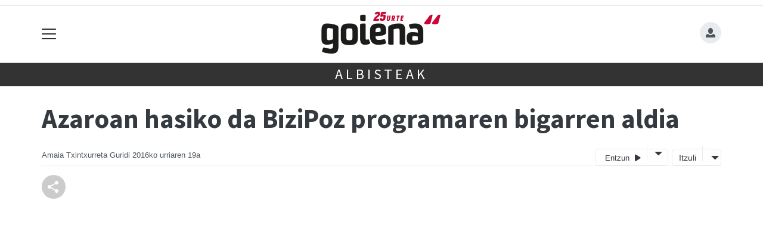

--- FILE ---
content_type: text/html; charset=utf-8
request_url: https://goiena.eus/oinati/1476868911317-azaroan-hasiko-da-bizipoz-programaren-bigarren-aldia
body_size: 14685
content:

<!DOCTYPE html>
<html lang="eu">
    <head>
        
        <!-- Google Tag Manager -->
        <script>
        window.dataLayer = window.dataLayer || [];

        dataLayer.push({
            'user_authenticated': 'False',
        });

        </script>
        <!-- Google tag (gtag.js) -->
<script async src="https://www.googletagmanager.com/gtag/js?id=UA-6564999-2"></script>
<script>
  window.dataLayer = window.dataLayer || [];
  function gtag(){dataLayer.push(arguments);}
  gtag('js', new Date());

  gtag('config', 'UA-6564999-2');
</script>
        <meta charset="utf-8">
        <meta name="viewport"
              content="width=device-width, initial-scale=1, shrink-to-fit=no">
        
    

  <script type="application/ld+json">
{
  "@context": "https://schema.org",
  "@type": "VideoObject",
  "name": "Azaroan hasiko da BiziPoz programaren bigarren aldia",
  "description": "&lt;p&gt;Zahartze aktiboa sustatzeko, 55 urtetik gorakoendako BiziPoz egitasmoa azaroan hasiko da. Bi hilabetez bi gai nagusi landuko dituzte: osasuna eta gizarte zerbitzuak batetik, eta adimen emozionala, bestetik. Hilaren 28a baino lehen eman beharko da izena bertan parte hartzeko.&lt;/p&gt;",
  "thumbnailUrl": "https://goiena.tok-md.com/argazkiak/EeT/cache/Biz_tokikom_700x700.JPG",
  "uploadDate": "2016-10-19T11:16:11+02:00",
  "publisher": {
       "@type": "Organization",
       "name": "Goiena.eus",
       "logo": {
         "@type": "ImageObject",
         "url": "https://goiena.eus/static/img/logoa.png"
        }
  },
  "contentUrl": "https://goienamedia.eus/internet/public/bideo/20028130/embed-kodea/show",
  "embedUrl":  "https://goienamedia.eus/internet/public/bideo/20028130/embed-kodea/show"
}
  </script>



        
            


    
        <meta property="canonical" content="https://goiena.eus/oinati/1476868911317-azaroan-hasiko-da-bizipoz-programaren-bigarren-aldia" />
    

    
        <meta property="default:image" content="https://goiena.eus/static/img/logoa.png" />
    

    
        <meta name="description" content="&lt;p&gt;Zahartze aktiboa sustatzeko, 55 urtetik gorakoendako BiziPoz egitasmoa azaroan hasiko da. Bi hilabetez bi gai nagusi landuko dituzte: osasuna eta gizarte zerbitzuak batetik, eta adimen emozionala, bestetik. Hilaren 28a baino lehen eman beharko da izena bertan parte hartzeko.&lt;/p&gt;">
    

    
        <meta property="fb:app_id" content="380364922045287" />
    

    
        <meta property="image" content="https://goiena.tok-md.com/argazkiak/EeT/cache/Biz_tokikom_700x700.JPG" />
    

    
        <meta property="keywords" content="zahartze, gai, sustatzeko,, gorakoendako, bigarren, hilabetez, eman, beharko, goiena.eus, osasuna, bi, programaren, aldia, urtetik, landuko, adimen, izena, hasiko, 28a, zerbitzuak, emozionala,, bestetik., hartzeko., lehen, dituzte:, bertan, batetik,, hilaren, oñati, da., baino, bizipoz, egitasmoa, aktiboa, da, eta, 55, parte, gizarte, nagusi, azaroan" />
    

    
        <link rel="me" href="https://tkm.eus/@antzuolagoiena" />
    

    
        <link rel="me" href="https://tkm.eus/@aramaiogoiena" />
    

    
        <link rel="me" href="https://tkm.eus/@aretxagoiena" />
    

    
        <link rel="me" href="https://tkm.eus/@arrasategoiena" />
    

    
        <link rel="me" href="https://tkm.eus/@bergaragoiena" />
    

    
        <link rel="me" href="https://tkm.eus/@elgetagoiena" />
    

    
        <link rel="me" href="https://tkm.eus/@eskogoiena" />
    

    
        <link rel="me" href="https://tkm.eus/@gatzagagoiena" />
    

    
        <link rel="me" href="https://matx.eus/@goiena" />
    

    
        <link rel="me" href="https://tkm.eus/@kulturagoiena" />
    

    
        <link rel="me" href="https://tkm.eus/@oinatigoiena" />
    

    
        <meta property="og:description" content="Zahartze aktiboa sustatzeko, 55 urtetik gorakoendako BiziPoz egitasmoa azaroan hasiko da. Bi hilabetez bi gai nagusi landuko dituzte: osasuna eta gizarte zerbitzuak batetik, eta adimen emozionala, bestetik. Hilaren 28a baino lehen eman beharko da izena bertan parte hartzeko." />
    

    
        <meta property="og:image" content="https://goiena.tok-md.com/argazkiak/EeT/cache/Biz_tokikom_700x700.JPG" />
    

    
        <meta property="og:site_name" content="Goiena.eus" />
    

    
        <meta property="og:title" content="Azaroan hasiko da BiziPoz programaren bigarren aldia - Oñati  - Goiena.eus" />
    

    
        <meta property="og:url" content="https://goiena.eus/oinati/1476868911317-azaroan-hasiko-da-bizipoz-programaren-bigarren-aldia" />
    

    
        <meta property="robots" content="index, follow" />
    

    
        <title>Azaroan hasiko da BiziPoz programaren bigarren aldia - Oñati  - Goiena.eus</title>
    

    
        <meta property="twitter:card" content="summary_large_image" />
    

    
        <meta property="twitter:creator" content="@tokikom" />
    

    
        <meta property="twitter:description" content="Zahartze aktiboa sustatzeko, 55 urtetik gorakoendako BiziPoz egitasmoa azaroan hasiko da. Bi hilabetez bi gai nagusi landuko dituzte: osasuna eta gizarte zerbitzuak batetik, eta adimen emozionala, bestetik. Hilaren 28a baino lehen eman beharko da izena bertan parte hartzeko." />
    

    
        <meta property="twitter:image" content="https://goiena.tok-md.com/argazkiak/EeT/cache/Biz_tokikom_700x700.JPG" />
    

    
        <meta property="twitter:site" content="@tokikom" />
    

    
        <meta property="twitter:title" content="Azaroan hasiko da BiziPoz programaren bigarren aldia - Oñati  - Goiena.eus" />
    

    
        <meta property="twitter:url" content="https://goiena.eus/oinati/1476868911317-azaroan-hasiko-da-bizipoz-programaren-bigarren-aldia" />
    


        
        
        
            <link rel="apple-touch-icon"
                  href="/static/img/favicons/fav196.png?v=15.5.0"
                  type="image/png"
                  sizes="196x196" />
            <link rel="apple-touch-icon"
                  href="/static/img/favicons/fav180.png?v=15.5.0"
                  type="image/png"
                  sizes="180x180" />
            <link rel="apple-touch-icon"
                  href="/static/img/favicons/fav128.png?v=15.5.0"
                  type="image/png"
                  sizes="128x128" />
            <link rel="apple-touch-icon"
                  href="/static/img/favicons/fav64.png?v=15.5.0"
                  type="image/png"
                  sizes="64x64" />
            <link rel="apple-touch-icon"
                  href="/static/img/favicons/fav16.png?v=15.5.0"
                  type="image/png"
                  sizes="16x16" />
            <link rel="shortcut icon"
                  href="/static/img/favicons/fav196.png?v=15.5.0"
                  type="image/png"
                  sizes="196x196" />
            <link rel="shortcut icon"
                  href="/static/img/favicons/fav128.png?v=15.5.0"
                  type="image/png"
                  sizes="128x128" />
            <link rel="shortcut icon"
                  href="/static/img/favicons/fav64.png?v=15.5.0"
                  type="image/png"
                  sizes="64x64" />
            <link rel="shortcut icon"
                  href="/static/img/favicons/fav16.png?v=15.5.0"
                  type="image/png"
                  sizes="16x16" />
            <link rel="manifest"
                  href="/static/img/favicons/site.webmanifest?v=15.5.0">
            <link rel="mask-icon"
                  href="/static/img/favicons/safari-pinned-tab.svg?v=15.5.0"
                  color="#999999">
            <meta name="msapplication-TileColor" content="#999999">
            <meta name="theme-color" content="#ffffff">
            <meta name="google" content="notranslate" />
        
        <!-- Bootstrap CSS -->
        <link rel="stylesheet" href="/static/css/bootstrap.min.css">
        <link rel="stylesheet" href="/static/CACHE/css/output.a0ce78acbd1b.css" type="text/css"><link rel="stylesheet" href="/static/CACHE/css/output.5d596fd76b87.css" type="text/css" media="screen"><link rel="stylesheet" href="/static/CACHE/css/output.7e871a4bb113.css" type="text/css">
        <link rel="stylesheet"
              href="/static/css/aldagaiak.css"
              media="screen">
        
    <!-- Elhuyar TTS -->
    <link rel="stylesheet"
          type="text/css"
          media="all"
          href="/static/css/tts/tts.css">
    <link rel="stylesheet"
          type="text/css"
          media="all"
          href="/static/css/tts/tinybox.css">
    <link rel="stylesheet"
          href="https://cdnjs.cloudflare.com/ajax/libs/font-awesome/6.2.0/css/all.min.css"
          integrity="sha512-xh6O/CkQoPOWDdYTDqeRdPCVd1SpvCA9XXcUnZS2FmJNp1coAFzvtCN9BmamE+4aHK8yyUHUSCcJHgXloTyT2A=="
          crossorigin="anonymous"
          referrerpolicy="no-referrer" />
    <!-- *********** -->
    <link rel="stylesheet" href="/static/css/tts/custom_tts.css" />
    <link rel="stylesheet"
          href="https://unpkg.com/swiper/swiper-bundle.min.css">

        <!-- Bootstrap JS -->
        <script src="https://unpkg.com/htmx.org@2.0.4"
                integrity="sha384-HGfztofotfshcF7+8n44JQL2oJmowVChPTg48S+jvZoztPfvwD79OC/LTtG6dMp+"
                crossorigin="anonymous"></script>
        <script src="/static/CACHE/js/output.af88a8133b79.js" defer></script>
<script src="/static/CACHE/js/output.bdf84f7dd5ef.js"></script>
        <script src="/static/js/pagination.js"></script>
        <script src="/static/js/tempusdominus-bootstrap-4.min.js"></script>
        <link rel="stylesheet"
              type="text/css"
              href="/static/css/tempusdominus-bootstrap-4.min.css" />
        
    <link rel="stylesheet"
          href="https://cdn.jsdelivr.net/npm/lightgallery@1.6.10/dist/css/lightgallery.css" />
    <script src="/static/js/lightgallery.js"></script>
    <script src="https://cdn.jsdelivr.net/npm/lightgallery@1.6.10/modules/lg-thumbnail.js"></script>
    <script src="https://cdn.jsdelivr.net/npm/lightgallery@1.6.10/modules/lg-fullscreen.js"></script>
    <script src="https://cdn.jsdelivr.net/npm/lightgallery@1.6.10/modules/lg-zoom.js"></script>

        <script type="text/javascript">
        $(document).ready(function () {
            $("#useroptions").load('/erabiltzaileak/useroptions?url=' + location.href);
            $("#headerjs").load('/erabiltzaileak/headerjs');
        });
        </script>
        <!-- Google Tag Manager -->
        <script>
        (function (w, d, s, l, i) {
            w[l] = w[l] || []; w[l].push({
                'gtm.start':
                    new Date().getTime(), event: 'gtm.js'
            }); var f = d.getElementsByTagName(s)[0],
                j = d.createElement(s), dl = l != 'dataLayer' ? '&l=' + l : ''; j.async = true; j.src =
                    'https://www.googletagmanager.com/gtm.js?id=' + i + dl; f.parentNode.insertBefore(j, f);
        })(window, document, 'script', 'dataLayer', 'GTM-WB443R2');
        </script>
        <!-- End Google Tag Manager -->
        <script async='async' src='https://www.googletagservices.com/tag/js/gpt.js'></script>
<script>
  var googletag = googletag || {};
  googletag.cmd = googletag.cmd || [];
</script>
<script type='text/javascript'>
    googletag.cmd.push(function() {

        googletag.defineSlot('/6115446/GOIENA/btn1', [300, 75], 'div-gpt-ad-1531484909655-0').addService(googletag.pubads()).setTargeting('herriak', ['Oñati']);
        googletag.defineSlot('/6115446/GOIENA/btn2', [300, 75], 'div-gpt-ad-1531484909655-1').addService(googletag.pubads()).setTargeting('herriak', ['Oñati']);
        googletag.defineSlot('/6115446/GOIENA/btn3', [300, 75], 'div-gpt-ad-1531484909655-2').addService(googletag.pubads()).setTargeting('herriak', ['Oñati']);
        googletag.defineSlot('/6115446/GOIENA/ldb1', [[728, 90], [980, 90]], 'div-gpt-ad-1531484909655-3').addService(googletag.pubads()).setTargeting('herriak', ['Oñati']);
        googletag.defineSlot('/6115446/GOIENA/ldb2', [[728, 90], [980, 90]], 'div-gpt-ad-1531484909655-4').addService(googletag.pubads()).setTargeting('herriak', ['Oñati']);
        googletag.defineSlot('/6115446/GOIENA/mpu1', [[300, 250]], 'div-gpt-ad-1531484909655-5').addService(googletag.pubads()).setTargeting('herriak', ['Oñati']);
        googletag.defineSlot('/6115446/GOIENA/mpu2', [[300, 250]], 'div-gpt-ad-1531484909655-6').addService(googletag.pubads()).setTargeting('herriak', ['Oñati']);
        googletag.defineSlot('/6115446/GOIENA/mpu3', [[300, 600], [300, 250]], 'div-gpt-ad-1531484909655-7').addService(googletag.pubads()).setTargeting('herriak', ['Oñati']);
        googletag.defineSlot('/6115446/GOIENA/mpu4', [[300, 600], [300, 250]], 'div-gpt-ad-1531484909655-8').addService(googletag.pubads()).setTargeting('herriak', ['Oñati']);
        googletag.defineSlot('/6115446/GOIENA/mpu5', [[300, 600], [300, 250]], 'div-gpt-ad-1531484909655-11').addService(googletag.pubads()).setTargeting('herriak', ['Oñati']);
        googletag.defineSlot('/6115446/GOIENA/mpu6', [[300, 600], [300, 250]], 'div-gpt-ad-1531484909655-12').addService(googletag.pubads()).setTargeting('herriak', ['Oñati']);
        googletag.defineSlot('/6115446/GOIENA/ldbm1', [320, 50], 'div-gpt-ad-1531484909655-9').addService(googletag.pubads()).setTargeting('herriak', ['Oñati']);
        googletag.defineSlot('/6115446/GOIENA/ldbm2', [320, 50], 'div-gpt-ad-1531484909655-10').addService(googletag.pubads()).setTargeting('herriak', ['Oñati']);
        
        googletag.pubads().enableSingleRequest();
        googletag.pubads().collapseEmptyDivs(true);
        googletag.enableServices();
    });
</script>

    </head>
    <body 
          >
        <div class="container publitop mb-2 text-center">
            
                <div id='div-gpt-ad-1531484909655-3'
     style='min-height:90px;'>
    <script type='text/javascript'>googletag.cmd.push(function() { googletag.display('div-gpt-ad-1531484909655-3'); });</script>
</div>

            
        </div>
        <script>
        $(document).ready(function () {
            $('#navbarSupportedContent').on('shown.bs.collapse', function (e) {
                // Action to execute once the collapsible area is expanded
                $('#sticky-header-wrapper').removeClass('sticky-top');
                window.scrollTo(0, 0);
            });
            $('#navbarSupportedContent').on('hidden.bs.collapse', function (e) {
                // Action to execute once the collapsible area is expanded
                $('#sticky-header-wrapper').addClass('sticky-top');
            })

        });

        </script>
        


        <div class="sticky-top bg-white tk-header" id="sticky-header-wrapper">
            <div class="container">
                <nav class="navbar navbar-light p-0 row">
                    <div class="col-md-auto col-2 text-left align-middle h-100 d-inline-block p-0">
                        <button class="navbar-toggler my-1 border-0"
                                type="button"
                                data-toggle="collapse"
                                data-target="#navbarSupportedContent"
                                aria-controls="navbarSupportedContent"
                                aria-expanded="false"
                                aria-label="Toggle navigation">
                            <span class="navbar-toggler-icon"></span>
                        </button>
                    </div>
                    <div id="logocontainer"
                         class="col text-center align-middle h-100 d-inline-block px-1">
                        <a class="navbar-brand default-logo my-1 mx-0" href="/">
                            
                            
                                
<img src="https://goiena.tok-md.com/argazkiak/BNB/cache/Goiena_25_urte_-_Goiburua_Goienaeus_tokikom_700x700.png?v=15.5.0"
     class="img-fluid"
     alt="logotipoa" />

                            
                        </a>
                    </div>
                    <div class="col-md-auto col-2 text-right align-middle h-100 d-inline-block p-0">
                        <form id="useroptions" class="navbar-right my-1">
                        </form>
                    </div>
                    <div class="collapse navbar-collapse" id="navbarSupportedContent">
<div class="row mb-3 pb-3 border-bottom">
    <div class="col-md-4 ">
        <form class="form-inline"
              method="GET"
              action="/bilaketa">
            <input class="form-control col-9 ml-3"
                   type="search"
                   placeholder="Bilatu..."
                   aria-label="Bilatu"
                   name="bilaketa" />
            <input type="hidden" name="webguneak" value="goiena" />
            <input type="hidden" name="ordena" value="antzekotasunaberritasuna" />
            <span class="ml-2">
                <button type="submit" class="btn btn-light">
                    <i class="fa-solid fa-magnifying-glass" aria-hidden="true"></i>
                </button>
            </span>
        </form>
    </div>
</div>
<div class="row">

          <div class="col-md-4 menua01">
                <ul class="navbar-nav mr-auto">

                    <li class="nav-item dropdown">
                            <a class="nav-link dropdown-toggle" href="#" id="navbarDropdown" role="button" data-toggle="dropdown" aria-haspopup="true" aria-expanded="false">
                              Herriak
                            </a>
                            <div class="dropdown-menu" aria-labelledby="navbarDropdown">
                              <a class="dropdown-item" href="/antzuola/">Antzuola</a>
                              <a class="dropdown-item" href="/aramaio/">Aramaio</a>
                              <a class="dropdown-item" href="/aretxabaleta/">Aretxabaleta</a>
                              <a class="dropdown-item" href="/arrasate/">Arrasate</a>
                              <a class="dropdown-item" href="/bergara/">Bergara</a>
                              <a class="dropdown-item" href="/elgeta/">Elgeta</a>
                              <a class="dropdown-item" href="/eskoriatza/">Eskoriatza</a>
                              <a class="dropdown-item" href="/gatzaga/">Leintz Gatzaga</a>
                              <a class="dropdown-item" href="/oinati/">Oñati</a>
                              <a class="dropdown-item" href="/debagoiena/">Debagoiena</a>
                            </div>
                    </li>
                    <div class="dropdown-divider"></div>



                    <li class="nav-item dropdown">
                            <a class="nav-link dropdown-toggle" href="#" id="navbarDropdown" role="button" data-toggle="dropdown" aria-haspopup="true" aria-expanded="false">
                              Gaiak
                            </a>
                            <div class="dropdown-menu" aria-labelledby="navbarDropdown">
                              <a class="dropdown-item" href="/kultura/">Kultura</a>
                              <a class="dropdown-item" href="/euskara/">Euskara</a>
                              <a class="dropdown-item" href="/kirola/">Kirola</a>
                              <a class="dropdown-item" href="/hezkuntza/">Hezkuntza</a>
                              <a class="dropdown-item" href="/ekonomia/">Ekonomia</a>
                              <a class="dropdown-item" href="/gizartea/">Gizartea</a>
                              <a class="dropdown-item" href="/politika/">Politika</a>
                              <a class="dropdown-item" href="/iritzia/">Iritzia</a>
                            </div>

                    </li>
                    <div class="dropdown-divider"></div>

                     <li class="nav-item">
                         <a class="nav-link" href="/telebista/">Telebista</a>
                    </li>

                    <div class="dropdown-divider"></div>

  <li class="nav-item dropdown">
                     <li class="nav-item">
                         <a class="nav-link" href="/irratia/saioak">Podcast gela</a>
                    </li>
                    <div class="dropdown-divider"></div>

                    <li class="nav-item dropdown">
                     <li class="nav-item">
                         <a class="nav-link" href="/irratia/">Arrasate Irratia</a>
                    </li>
                    <div class="dropdown-divider"></div>


                    <li class="nav-item dropdown">
                     <li class="nav-item">
                         <a class="nav-link" href="/prentsa/">Aldizkariak</a>
                    </li>
                    <div class="dropdown-divider"></div>


                    <li class="nav-item dropdown">
                     <li class="nav-item">
                         <a class="nav-link" href="/eskelak/">Eskelak</a>
                    </li>
                    <div class="dropdown-divider"></div>


                    <li class="nav-item dropdown">
                     <li class="nav-item">
                         <a class="nav-link" href="/zorionagurrak/">Zorion agurrak</a>
                    </li>
                    <div class="dropdown-divider"></div>

<li class="nav-item dropdown">
                     <li class="nav-item">
                         <a class="nav-link" href="/hemeroteka/">Hemeroteka</a>
                    </li>
                    <div class="dropdown-divider"></div>

                </ul>

          </div><!-- menua01 -->

          <div class="col-md-4 menua02">
              <div class="row">
                  <div class="col-12">
                      <ul class="navbar-nav mr-auto">
                          <li class="nav-item"><a class="nav-link" href="/agenda/"><i class="fas fa-calendar-alt"></i>Agenda</a></li>
                          <li class="nav-item"><a class="nav-link" href="/galeriak/"><i class="fas fa-images"></i>Argazki-galeriak</a></li>
                          <li class="nav-item"><a class="nav-link" href="/gida/"><i class="fas fa-shopping-bag"></i></i>Goiena <span class="tk-location">0</span> km gida</a></li>
                          <li class="nav-item"><a class="nav-link" href="/sailkatuak/"><i class="fas fa-thumbtack"></i>Zure iragarkiak</a></li>
                          <li class="nav-item"><a class="nav-link" href="/komunitatea/"><i class="fas fa-user-friends"></i>Komunitatea</a></li>

<li class="nav-item"><a class="nav-link" href="https://blogak.goiena.eus/blogak/"><i class="fas fa-list"></i>Blogak</a></li>

                          <li class="nav-item"><a class="nav-link" href="/bereziak/"><i class="fas fa-stream"></i>Bereziak</a></li>

                          <li class="nav-item"><a class="nav-link" href="/eguraldia"><i class="fas fa-sun"></i>Eguraldia</a></li>

                      </ul>
                  </div>
              </div> <!-- row -->
              </div><!-- menua02 -->

          <div class="col-md-4 menua03">

              <ul class="navbar-nav mr-auto">
                  <li class="nav-item"><a class="nav-link" href="/kideak/">Goienakide</a></li>
                  <li class="nav-item"><a class="nav-link" href="https://www.goiena.com/">Goiena Taldea</a></li>
                  <li class="nav-item"><a class="nav-link" href="/kontaktua/">Harremanetarako</a></li>
                  <li class="nav-item"><a class="nav-link" href="/harpidetzak/">Harpidetzak</a></li>
<li class="nav-item"><a class="nav-link" href="/goiena-app/">Goiena aplikazioa</a></li>
                  <li class="nav-item"><a class="nav-link" href="https://goiena.com/zerbitzuak/publizitatea//">Publizitatea eta zerbitzuak</a></li>
   <li class="nav-item"><a class="nav-link" href="https://ttap.eus/">TTAP aldizkaria</a></li>
   <li class="nav-item"><a class="nav-link" href="http://www.zut.eus/">ZUT aldizkaria</a></li>
              </ul>
          </div><!-- menua 03 -->
      </div><!-- row -->
<div class="row sare_sozialak_menua">
    <div class="col-md-6 sare_sozialak">


<a href="https://tkm.eus/@goiena"><i class="fa-brands fa-mastodon"></i></a>


<a href="mailto:berriak@goiena.eus"><i class="fa-regular fa-envelope"></i></a></div>
    <div class="col-md-6 tokikom_logoa">
        <img src="/static/img/logo_tokikom_menu.png"
             alt="Tokikom menuko logotipoa" />
    </div>
</div>
</div>
                </nav>
            </div>
            <div class="border m-0"></div>
            <div class="">
                
                    <div class="tk-subheader tk-subheadereffect text-center text-uppercase mb-3">
                        
                            
    <div id="header-title">
        
            <a href="/telebista/albisteak">ALBISTEAK</a>
        
    </div>

                        
                    </div>
                
            </div>
            <div id="headerjs"></div>
        </div>
        <div id="tk-maincontainer">
            
            
            
                <div class="tk-content">
                    <div class="container">
                        <div class="row">
                            <div class="col-12">
                                
                                
    


    

<div class="row  no-subscriber">
    <div class="col-12">
        
            
            
            <div id="title" class="">
                <h1 id="content-title" class="mt-3 mb-4">Azaroan hasiko da BiziPoz programaren bigarren aldia</h1>
                <p id = "disableTitleTranslation" class="d-none">
                    <span id="content-title-msg"></span>
                    <button id="" class="" onclick="disableTranslation()">&#10007;</button>
                </p>
            </div>
            
                <div class="tk-display-signature">
                    



    
        
        
        
        <span class="tk-author-card mr-1 small">
            
                Amaia Txintxurreta Guridi
            
        </span>
    

<span class="tk-datePublished mr-1">2016ko urriaren 19a</span>



                    
                    
                        


<!-- TTS -->
<!--desktop-->
<div class="tk-adimen">
   
      <div class="tk-entzun">
         <div class="elhuyarDropdown">
            <button id="playerIndicator" class="play" onclick="elhuyarManager()">
               Entzun
               <span id="playerIndicator" class="playbotoia play" accesskey="p"></span>
            </button>
            <button onclick="elhuyarDropdownFunction()" class="dropbtn"></button>
            <div id="elhuyarDropdownContent" class="dropdown-content">
               <a href="#" class="deskargatu" onclick="TTS.deskargatutestuaaudiogisa()">Deskargatu</a>
               <a href="#"
                  onclick="TTS.about(); return false;"
                  class="info"
                  title="Honi buruz">Info</a>
               <span class="ahotsak">Ahotsak :</span>
               <div id="ahotsakoptions" class="ahotsakoptions"></div>
            </div>
         </div>
      </div>
   
   
      <div class="tk-itzuli">
         <div class="trebeDropdown">
            <button id="itzuliButton" class="translate" onclick="trebeManager()">Itzuli</button>
            <button onclick="trebeDropdownFunction()" class="dropbtn"></button>
            <div id="trebeDropdownContent" class="dropdown-content">
               <a href="#"
                  onclick="languageSelector(this)"
                  id="es"
                  class="selectedLanguage">Español</a>
               <a href="#" onclick="languageSelector(this)" id="en" class="">English</a>
               <a href="#" onclick="languageSelector(this)" id="fr" class="">Français</a>
               <a href="#" onclick="languageSelector(this)" id="ca" class="">Català</a>
               <a href="#" onclick="languageSelector(this)" id="gl" class="">Galego</a>
            </div>
         </div>
      </div>
   
</div>
<p id="lerrojauzia2" class="clear"></p>
<div class="d-none">
   <a href="#"
      id="playbotoiabozgorailua"
      onclick="TTS.entzun(); return false;"
      class="playbotoiabozgorailua audiobotoia"
      title="Edukia entzun"
      accesskey="p"></a>
   <a href="#"
      id="gelditubotoia"
      onclick="TTS.stopBotoia(); return false;"
      class="gelditubotoia audiobotoia d-none"
      title="Amaitu"
      accesskey="s"
      style="display:none"></a>
   <a href="#"
      id="hasierarabotoia"
      onclick="TTS.hasierara(); return false;"
      class="hasierarabotoia audiobotoia d-none"
      title="Hasierara"
      accesskey="c"
      style="display:none"></a>
   <a href="#"
      id="atzeraparagrafoabotoia"
      onclick="TTS.atzeraparagrafoa(); return false;"
      class="atzeraparagrafoabotoia audiobotoia d-none"
      title="Aurreko paragrafora"
      accesskey="x"
      style="display:none"></a>
   <a href="#"
      id="atzerabotoia"
      onclick="TTS.atzera(); return false;"
      class="atzerabotoia audiobotoia d-none"
      title="Aurreko esaldira"
      accesskey="a"
      style="display:none"></a>
   <a href="#"
      id="aurrerabotoia"
      onclick="TTS.aurrera(); return false;"
      class="aurrerabotoia audiobotoia d-none"
      title="Hurrengo esaldira"
      accesskey="d"
      style="display:none"></a>
   <a href="#"
      id="aurreraparagrafoabotoia"
      onclick="TTS.aurreraparagrafoa(); return false;"
      class="aurreraparagrafoabotoia audiobotoia d-none"
      title="Hurrengo paragrafora"
      accesskey="w"
      style="display:none"></a>
   <a href="#"
      id="amaierarabotoia"
      onclick="TTS.amaierara(); return false;"
      class="amaierarabotoia audiobotoia d-none"
      title="Amaierara"
      accesskey="e"
      style="display:none"></a>
   <a href="#"
      id="joanbotoia"
      onclick="TTS.joan(); return false;"
      class="joanbotoia audiobotoia d-none"
      title="Zati zehatz batera joateko, klik egin bertan eta jarraitu botoia sakatu"
      accesskey="j"
      style="display:none"></a>
   <a href="#"
      id="azalpentestua"
      onclick="TTS.entzun(); return false;"
      class="azalpentestua audiobotoia d-none"
      title="Edukia entzun"
      style="display:none">
      <span id="entzuntestua" class="entzuntestua">Orria entzun</span>
   </a>
   <a href="#"
      id="aboutbotoia"
      onclick="TTS.about(); return false;"
      class="aboutbotoia audiobotoia d-none"
      title="Honi buruz"
      accesskey="h"
      style="display:none"></a>
   <div id=""
        class="bolumenakontrola audiobotoia d-none"
        title="Bolumena"
        style="display:none">
      <div class="banatzekoa"></div>
      <a href="#"
         id="volume"
         class="volume"
         onclick="TTS.bolumenaerakutsiezkutatu(); return false;"
         accesskey="v"></a>
      <a href="#" id="bolumenaslider" class="bolumenaslider d-none"></a>
      <span id="bolumenatooltip"
            class="bolumenatooltip slidertooltipbolumena"
            style="display:none"></span>
   </div>
   <div id="abiadurakontrola"
        class="abiadurakontrola speed100 audiobotoia abiadura d-none"
        title="Irakurketaren abiadura"
        style="display:none"
        onmousedown="TTS.abiaduraaldatu()">
      <i class="fa-solid fa-xmark"></i>
   </div>
   <div id="hizlariakontrola"
        class="hizlariakontrola audiobotoia d-none"
        title="Hizlaria"
        style="display:none">
      <a href="#"
         id="hizlaria"
         class="hizlaria"
         onclick="TTS.hizlariaerakutsiezkutatu(); return false;"
         accesskey="g"></a>
      <div id="hizlariaukera" class="hizlariaukera" style="display:none"></div>
   </div>
   <div id="hizkuntzakontrola"
        class="hizkuntzakontrola audiobotoia d-none"
        title="Testuaren hizkuntza"
        style="display:none">
      <a href="#"
         id="hizkuntza"
         class="hizkuntza"
         onclick="TTS.hizkuntzaerakutsiezkutatu(); return false;"
         accesskey="l"></a>
      <div id="hizkuntzaaukera" class="hizkuntzaaukera" style="display:none">
         <a href="#"
            id="hizkuntzaeuskara"
            class="hizkuntzaeuskara ezkerrean aukeratuta d-none"
            onclick="TTS.hizkuntzaaldatu(event); return false;"
            title="Euskara"
            accesskey="u"></a>
         <div class="ezkerrean banatzekoa"></div>
         <a href="#"
            id="hizkuntzagaztelania"
            class="hizkuntzagaztelania ezkerrean d-none"
            onclick="TTS.hizkuntzaaldatu(event); return false;"
            title="Gaztelania"
            accesskey="i"></a>
      </div>
   </div>
</div>

                    
                </div>
            
        
    </div>
</div>
<div class="row w-100">
    
        <div class="col-md-1">

    <div class="tk-socialbuttons sticky-top">
        <ul class="tk-share hidden-xs pt-3 list-unstyled">

            <li class="sharelink">
                <a  id="copy-btn" class="addthis_button_facebook at300b"
target="_blank"
title="Share"
>
<svg width="40" height="40" viewBox="0 0 40 40" fill="none" xmlns="http://www.w3.org/2000/svg">
 <circle cx="20" cy="20" r="20" fill="#CCCCCC"/>
 <path d="M25 30C24.1667 30 23.4583 29.7083 22.875 29.125C22.2917 28.5417 22 27.8333 22 27C22 26.9 22.025 26.6667 22.075 26.3L15.05 22.2C14.7833 22.45 14.475 22.646 14.125 22.788C13.775 22.93 13.4 23.0007 13 23C12.1667 23 11.4583 22.7083 10.875 22.125C10.2917 21.5417 10 20.8333 10 20C10 19.1667 10.2917 18.4583 10.875 17.875C11.4583 17.2917 12.1667 17 13 17C13.4 17 13.775 17.071 14.125 17.213C14.475 17.355 14.7833 17.5507 15.05 17.8L22.075 13.7C22.0417 13.5833 22.021 13.471 22.013 13.363C22.005 13.255 22.0007 13.134 22 13C22 12.1667 22.2917 11.4583 22.875 10.875C23.4583 10.2917 24.1667 10 25 10C25.8333 10 26.5417 10.2917 27.125 10.875C27.7083 11.4583 28 12.1667 28 13C28 13.8333 27.7083 14.5417 27.125 15.125C26.5417 15.7083 25.8333 16 25 16C24.6 16 24.225 15.929 23.875 15.787C23.525 15.645 23.2167 15.4493 22.95 15.2L15.925 19.3C15.9583 19.4167 15.9793 19.5293 15.988 19.638C15.9967 19.7467 16.0007 19.8673 16 20C15.9993 20.1327 15.9953 20.2537 15.988 20.363C15.9807 20.4723 15.9597 20.5847 15.925 20.7L22.95 24.8C23.2167 24.55 23.525 24.3543 23.875 24.213C24.225 24.0717 24.6 24.0007 25 24C25.8333 24 26.5417 24.2917 27.125 24.875C27.7083 25.4583 28 26.1667 28 27C28 27.8333 27.7083 28.5417 27.125 29.125C26.5417 29.7083 25.8333 30 25 30Z" fill="white"/>
 </svg>
</a>
<small id="copied_url"></small>


<script>
    // URLa kopiatzeko funtzioa
    const copyButton = document.getElementById('copy-btn');
    const copyButtonText = document.getElementById('copied_url');
    copyButton.addEventListener('click', () => {
    const url = window.location.href;
    navigator.clipboard.writeText(url).then(() => {
        
        copyButtonText.textContent = 'Esteka kopiatu da';
        copyButton.classList.add('copied');

        setTimeout(() => {
        copyButtonText.textContent = '';
        copyButton.classList.remove('copied');
        }, 2000);
    }).catch(err => {
        console.error('Akatsa kopiatzean:', err);
    });
    });
</script>
            </li>

            





</ul>
</div>

</div>
    
    <div class="col-md">
        
            <div class="mt-3">
                
                    
    
        <div class="embed-responsive embed-responsive-16by9 mb-3"><iframe src="https://goienamedia.eus/internet/public/bideo/20028130/embed-kodea/show" width="100%"  scrolling="no" style="border:0px;" allowfullscreen></iframe></div>
    

                
                
                
                
            </div>
            
                <div id="summary" class="">
                    <div id="content-summary" class="tk-description mb-3"><p>Zahartze aktiboa sustatzeko, 55 urtetik gorakoendako BiziPoz egitasmoa azaroan hasiko da. Bi hilabetez bi gai nagusi landuko dituzte: osasuna eta gizarte zerbitzuak batetik, eta adimen emozionala, bestetik. Hilaren 28a baino lehen eman beharko da izena bertan parte hartzeko.</p></div>
                    <p id = "disableSummaryTranslation" class="d-none">
                        <span id="content-summary-msg"></span>
                        <button id="" class="" onclick="disableTranslation()">&#10007;</button>
                    </p>
                </div>
            
            
            
                <div class="tk-articlebody"><p>Udaberrian O&ntilde;atin egin zen BiziPoz programaren lehen esperientzia positiboa ikusita, azaroan hasiko da bigarrena.<br /><br />BiziPoz, bi hilabeteko iraupena duen formazio programa da, 55 urtetik gorakoei zuzenduta dagoena. Bi atal nagusi ditu: tailerrak eta proiektua. Alde batetik, formaziorako tailerrak egiten dira, astean behin eta landu nahi den gaian aditua den pertsona batek gidatuta. Eta tailerretan teoria eta praktika uztartzen dira eta oso dinamikoak izaten dira.</p>
<p>Modu paraleloan, partaideek proiektu bat garatzen dute lauzpabost laguneko taldetan bilduta. Esaterako, aurreko aldian, bidaiak egiten dituzten momentuetarako ingeles apur bat ikastea jarri zuten proiektu bateko helburu bezala, baina era askotarikoak izan daitezke proiektuak.<br /><br />Bi gai nagusi landuko dira: lehenengo aldian landu zuten osasuna eta gizarte zerbitzuak lantzen jarraituko dute batetik, eta bestetik, gai berria izango den adimen emozionala jorratuko dute.</p>
<h3>Tailerrak, martitzenetan</h3>
<p>Egitasmoarekin azaroaren 8an hasiko dira eta urtarrilaren 17ra arte iraungo du. Tailerrak martitzenetan izango dira 17:00etatik 19:00etara eta izena hilaren 28a baino lehenago eman beharko da Udaleko Gizarte Zerbitzuetan, kiroldegian edo anbulatorioan dauden esku-orriak beteaz.</p></div>
            
            
        
        
            <div class="tk-articletags mb-3">

    <span>
        
            
                <a  href="/oinati/">Oñati</a>
            
        
    </span>

</div>
            <div class="tk-articletags mb-3">
</div>
        
        
            <div class="row">
    
    
</div>
        
        
            <div class="tk-laguntza">
    <h4>ALBISTEAK ESKUKO TELEFONOAN</h4>
<p>Debagoieneko albiste nabarmenenak eta azken ordukoak Whatsapp edo Telegram bidez jaso gura dituzu? Harpidetu zaitez doan!</p>
<p><b>WHATSAPP:</b> Bidali ALTA 688 69 00 07 telefono zenbakira –Whatsapp bidez–.</p>
<p><b>TELEGRAM:</b> Batu zaitez <a href="https://t.me/GoienaAlbisteak"><em>@GoienaAlbisteak</em></a> kanalera.</p>
<h4>ASTEBURUETAKO BULETINA</h4>
<p> Zure posta elektronikoan asteburuko albiste nabarmenekin osatutako mezua jasoko duzu. <strong>Harpidetu zaitez debalde <a href="http://eepurl.com/cTgkgf">hemen</a></strong>.</p>

    
    <br/>
    <a class="btn btn-primary" href="https://goiena.eus/harpidetzak/">Harpidetza aukera guztiak</a>
    
</div>
        
        
            <div id="commentsbase"></div>

<script type="text/javascript">
    $(document).ready(function () {
        $.ajax({
            type: 'GET',
            data: {
                obj_id: '115657',
                msg: '',
                url: '/oinati/1476868911317-azaroan-hasiko-da-bizipoz-programaren-bigarren-aldia',
            },
            url: "/erabiltzaileak/commentsbase",
            success: function (result) {
                $("#commentsbase").html(result);
            }
        });
    });
</script>
        
        
    </div>
    
        
            
                
<div class="w-300 mb-3 mx-auto">
    <div class="publia1">
        
        
        
        
            <div class="tk-publi mr-3 sticky-top pt-3"><div id='div-gpt-ad-1531484909655-5'
     >
    <script type='text/javascript'>googletag.cmd.push(function() { googletag.display('div-gpt-ad-1531484909655-5'); });</script>
</div>
</div>
        
    </div>
    
        <div class="publia2">
            <div class="tk-publi mr-3 sticky-top pt-3"><div id='div-gpt-ad-1531484909655-6'
     >
    <script type='text/javascript'>googletag.cmd.push(function() { googletag.display('div-gpt-ad-1531484909655-6'); });</script>
</div>
</div>
        </div>
    
</div>

            
        
    
</div>

    
        <div id="relatedjs" class="col-md-12"></div>
        <script type="text/javascript">
        $(document).ready(function() {
            $.ajax({
                type: 'GET',
                data: {
                        obj_id: '115657',
                        herria: 'oinati',
                      },
                url: "/erabiltzaileak/relatedjs",
                success: function(result){
                    $("#relatedjs").html(result);
                }
            });
        });
        </script>
    
    <div class ="col-md-12">

</div>

                            </div>
                        </div>
                    </div>
                </div>
            
        </div>
        <div class="container publibottom py-1 text-center">
            
                <div id='div-gpt-ad-1531484909655-4'
     >
    <script type='text/javascript'>googletag.cmd.push(function() { googletag.display('div-gpt-ad-1531484909655-4'); });</script>
</div>

            
        </div>
        <footer>
            
                <div class="tk-footer-content text-center p-3 pt-5 ">
                    <div class="container">
                        


    <address>
        <p><h4>Goiena.eus</h4> Goiena Komunikazio Taldea<br /></p>
<p></a> <a href="https://www.euskalit.net/eu/kudeaketa-aurreratuaren-euskal-saria/2019-kudeaketa-aurreratuaren-euskal-sariaren-13376.html"> <img title="Zilarrezko A aintzatespena" src="https://goiena.tok-md.com/argazkiak/QhG/cache/A-EUSK_PLATA_2019-Marjinekin_tokikom_700x700.jpg" alt="Zilarrezko A aintzatespena" width="100" /></a></div></p>
<p>Otalora Lizentziaduna 31 &middot; 20500 Arrasate (Gipuzkoa)<br />
Tel.: 943 25 05 05 &middot; berriak[ABILDUA]goiena.eus</p>
<p><a href="https://goiena.eus/lege-oharra/" rel="license"> <img src="https://i.creativecommons.org/l/by-sa/3.0/88x31.png" alt="Creative Commons License" /></a></p>

<p><SMALL>Codesyntaxek garatua</small></p>
    </address>
    
        <ul class="social nav justify-content-center">
            
            
            
                <li class="nav-item">
                    <a href="https://tkm.eus/@goiena" class="nav-link">
                        <img src="/static/img/i_mastodon.png" alt="Mastodon logotipoa">
                    </a>
                </li>
            
            
            
            
            
                <li class="nav-item">
                    <a href="mailto:berriak@goiena.eus" class="nav-link">
                        <img src="/static/img/i_mailto.png" alt="Email logotipoa">
                    </a>
                </li>
            
        </ul>
    


                        <ul class="nav justify-content-center text-uppercase tk-fontxsmall">
                            <li class="nav-item">
                                <a href="/honi-buruz/" class="nav-link text-light">Honi buruz</a>
                            </li>
                            <li class="nav-item">
                                <a href="/lege-oharra/" class="nav-link text-light">Lege oharra</a>
                            </li>
                            <li class="nav-item">
                                <a href="/publizitatea/" class="nav-link text-light">Publizitatea</a>
                            </li>
                            <li class="nav-item">
                                <a href="/parte-hartzea/" class="nav-link text-light">Arauak</a>
                            </li>
                            <li class="nav-item">
                                <a href="/kontaktua/" class="nav-link text-light">Harremanetarako</a>
                            </li>
                            <li class="nav-item">
                                <a href="/aktualitatea/rssak" class="nav-link text-light">Rss</a>
                            </li>
                            <li class="nav-item">
    <a href="https://whistleblowersoftware.com/secure/canalinformantegoiena" class="nav-link text-light">Salaketen kanala</a>
</li>
                        </ul>
                    </div>
                </div>
                <div class="tk-footer-babesleak text-center text-white">
                    <div class="container"><p><img src="https://goiena.tok-md.com/argazkiak/XUO/cache/08_00_gfa_urdina_tokikom_700x700.png" width="200"><img src="https://goiena.tok-md.com/argazkiak/aGT/cache/EJAURLARITZA-2017-Albokoa-k_tokikom_700x700.jpg" width="200" /></p>
<p><img src="https://goiena.tok-md.com/argazkiak/uYs/cache/Armarriak-GoienaEus-1d_tokikom_700x700.jpg" width="200"><img src="https://goiena.tok-md.com/argazkiak/vYW/cache/Armarriak-GoienaEus-2d_tokikom_700x700.jpg" width="200"><img src="https://goiena.tok-md.com/argazkiak/fbu/cache/Armarriak-GoienaEus-3-Berritua-b_tokikom_700x700.jpg" width="200"></div>
                </div>
                <div class="tk-footer-tokikom text-center bg-light p-3 hidden-xs-up">
                    <div class="container">
                        <a rel="nofollow" href="https://tokikom.eus">
                            <img src="/static/img/tk-logoa.png" alt="Tokikom logotipoa" />
                        </a>
                        <h5>Gertuko informazioa, euskaraz</h5>
                        <ul class="tk-medioak nav nav-pills justify-content-center text-uppercase small pt-2 my-2">
                            <li class="nav-item">
                                <a rel="nofollow"
                                   href="https://aiaraldea.eus"
                                   class="nav-link text-dark">Aiaraldea</a>
                            </li>
                            <li class="nav-item">
                                <a rel="nofollow" href="https://aikor.eus" class="nav-link text-dark">Aikor</a>
                            </li>
                            <li class="nav-item">
                                <a rel="nofollow" href="https://aiurri.eus" class="nav-link text-dark">Aiurri</a>
                            </li>
                            <li class="nav-item">
                                <a rel="nofollow" href="https://alea.eus" class="nav-link text-dark">Alea</a>
                            </li>
                            <li class="nav-item">
                                <a rel="nofollow" href="https://amezti.eus" class="nav-link text-dark">Amezti</a>
                            </li>
                            <li class="nav-item">
                                <a rel="nofollow" href="https://anboto.org" class="nav-link text-dark">Anboto</a>
                            </li>
                            <li class="nav-item">
                                <a rel="nofollow"
                                   href="https://antxetamedia.eus"
                                   class="nav-link text-dark">Antxeta irratia</a>
                            </li>
                            <li class="nav-item">
                                <a rel="nofollow" href="https://ataria.eus" class="nav-link text-dark">Ataria</a>
                            </li>
                            <li class="nav-item">
                                <a rel="nofollow"
                                   href="https://azpeitiaguka.eus"
                                   class="nav-link text-dark">Azpeitia Guka</a>
                            </li>
                            <li class="nav-item">
                                <a rel="nofollow"
                                   href="https://azkoitiaguka.eus"
                                   class="nav-link text-dark">Azkoitia Guka</a>
                            </li>
                            <li class="nav-item">
                                <a rel="nofollow" href="https://barren.eus" class="nav-link text-dark">Barren</a>
                            </li>
                            <li class="nav-item">
                                <a rel="nofollow" href="https://begitu.eus" class="nav-link text-dark">Begitu</a>
                            </li>
                            <li class="nav-item">
                                <a rel="nofollow"
                                   href="https://berriketan.eus"
                                   class="nav-link text-dark">Berriketan</a>
                            </li>
                            <li class="nav-item">
                                <a rel="nofollow"
                                   href="https://drogetenitturri.eus"
                                   class="nav-link text-dark">Drogeten itturri</a>
                            </li>
                            <li class="nav-item">
                                <a rel="nofollow" href="https://erran.eus" class="nav-link text-dark">Erran</a>
                            </li>
                            <li class="nav-item">
                                <a rel="nofollow"
                                   href="https://euskalerriairratia.eus"
                                   class="nav-link text-dark">
                                    Euskalerria
                                    Irratia
                                </a>
                            </li>
                            <li class="nav-item">
                                <a rel="nofollow" href="https://geuria.eus" class="nav-link text-dark">Geuria</a>
                            </li>
                            <li class="nav-item">
                                <a rel="nofollow" href="https://goiena.eus" class="nav-link text-dark">Goiena</a>
                            </li>
                            <li class="nav-item">
                                <a rel="nofollow" href="https://gitb.eus" class="nav-link text-dark">Goierri telebista</a>
                            </li>
                            <li class="nav-item">
                                <a rel="nofollow" href="https://guaixe.eus" class="nav-link text-dark">Guaixe</a>
                            </li>
                            <li class="nav-item">
                                <a rel="nofollow" href="http://guka.eus" class="nav-link text-dark">Guka</a>
                            </li>
                            <li class="nav-item">
                                <a rel="nofollow"
                                   href="http://guka.eus/telebista"
                                   class="nav-link text-dark">Guka telebista</a>
                            </li>
                            <li class="nav-item">
                                <a rel="nofollow" href="https://hiruka.eus" class="nav-link text-dark">Hiruka</a>
                            </li>
                            <li class="nav-item">
                                <a rel="nofollow" href="https://kronika.eus" class="nav-link text-dark">Kronika</a>
                            </li>
                            <li class="nav-item">
                                <a rel="nofollow" href="https://mailope.eus" class="nav-link text-dark">Mailope</a>
                            </li>
                            <li class="nav-item">
                                <a rel="nofollow" href="https://noaua.eus" class="nav-link text-dark">Noaua</a>
                            </li>
                            <li class="nav-item">
                                <a rel="nofollow" href="https://oizmendi.eus" class="nav-link text-dark">Oizmendi telebista</a>
                            </li>
                            <li class="nav-item">
                                <a rel="nofollow" href="https://orioguka.eus" class="nav-link text-dark">Orio Guka</a>
                            </li>
                            <li class="nav-item">
                                <a rel="nofollow"
                                   href="https://plaentxia.eus"
                                   class="nav-link text-dark">Plaentxia</a>
                            </li>
                            <li class="nav-item">
                                <a rel="nofollow"
                                   href="https://txintxarri.eus"
                                   class="nav-link text-dark">Txintxarri</a>
                            </li>
                            <li class="nav-item">
                                <a rel="nofollow" href="https://uriola.eus" class="nav-link text-dark">Uriola</a>
                            </li>
                            <li class="nav-item">
                                <a rel="nofollow"
                                   href="https://zarautzguka.eus"
                                   class="nav-link text-dark">Zarautz Guka</a>
                            </li>
                            <li class="nav-item">
                                <a rel="nofollow"
                                   href="https://zumaiaguka.eus"
                                   class="nav-link text-dark">Zumaia Guka</a>
                            </li>
                            <li class="nav-item">
                                <a rel="nofollow" href="https://28kanala.eus" class="nav-link text-dark">28 Kanala</a>
                            </li>
                        </ul>
                        <ul class="tk-medioderibatuak nav nav-pills justify-content-center">
                            <li class="nav-item">
                                <a rel="nofollow" href="https://matx.eus" class="nav-link text-dark">Matx</a>
                            </li>
                            <li class="nav-item">
                                <a rel="nofollow" href="https://gurean.eus" class="nav-link text-dark">Gurean</a>
                            </li>
                            <li class="nav-item">
                                <a rel="nofollow" href="https://ttap.eus" class="nav-link text-dark">Ttap</a>
                            </li>
                        </ul>
                        <div class="tk-iragarkiak small p-1">
                            <a rel="nofollow"
                               href="https://tokikom.eus/iragarleak"
                               class="text-dark">Tokikom publizitatea</a>
                        </div>
                        <div class="small">v15.5.0</div>
                    </div>
                </div>
            
        </footer>
        <!-- Elhuyar TTS -->
        
            <script src="/static/CACHE/js/output.7b433ce94adc.js"></script>
        
        <!-- *********** -->
        
    
    <script>
        document.addEventListener('DOMContentLoaded', function () {
            setAhotsak();
        });

        function setAhotsak() {
            jQuery('.ahotsakoptions').show(500);
            //this.hizlariaren_timeout_tenporizadorea=setTimeout(this.hizlariaerakutsiezkutatu,this.botoien_ezkutatzeko_timeout_denbora);
            var renderedHTMLString = '';
            var i = 0;
            Object.entries(TTS_berezia.aukeratu_daitezken_ahotsak).forEach(
            ([key, value]) => {
                if (i == 0) {
                    renderedHTMLString = renderedHTMLString +
                    '<a href="#" id="' + value + '" onclick="TTS.hizlariaaldatu(event); return false;" title="Hizlaria" accesskey="f" value="ahotsa" class="aukeratua">' + key + '</a>'; i = i + 1;
                } else {
                    renderedHTMLString = renderedHTMLString +
                    '<a href="#" id="' + value + '" onclick="TTS.hizlariaaldatu(event); return false;" title="Hizlaria" accesskey="f" value="ahotsa">' + key + '</a>';
                    i = i + 1;
                }
            },
            );
            document
            .getElementById('ahotsakoptions')
            .insertAdjacentHTML('beforeend', renderedHTMLString);
        }

        function elhuyarManager() {
            player = document.getElementById('playerIndicator');
            action = player.getAttribute('class');

            if (action == 'play') {
                jQuery('#playerIndicator').removeClass('playbotoia');
                jQuery('#playerIndicator').removeClass('play');
                // jQuery('#playerIndicator').addClass('gelditubotoia');
                jQuery('#playerIndicator').addClass('pause');
                jQuery('#playerIndicator').accessKey = "p";
                TTS.entzun();
            } else if (action == 'pause') {
                // TTS.stopBotoia();
                location.reload(true)
                // jQuery('#playerIndicator').removeClass('gelditubotoia');
                jQuery('#playerIndicator').removeClass('pause');
                // jQuery('#playerIndicator').addClass('playbotoia');
                jQuery('#playerIndicator').addClass('play');
                jQuery('#playerIndicator').accessKey = "s";
            }
        }

        function elhuyarDropdownFunction() {
            document.getElementById('elhuyarDropdownContent').classList.toggle('show');
        }

        function languageSelector(element) {
            const languageCodes = ['es', 'en', 'fr', 'ca', 'gl'];
            const language = element.id;

            if (languageCodes.includes(language)) {
                jQuery(`#${language}`).addClass('selectedLanguage');
                lang_list = languageCodes.filter(code => code !== language);
                lang_list.forEach(function(item, index){
                    jQuery(`#${item}`).removeClass('selectedLanguage');
                });
            }

            trebeManager();
        }

        
        function trebeManager() {
            lang = document.getElementsByClassName('selectedLanguage')[0].id;
            console.log(lang);

            url =
            'https://goiena.eus/itzulpenak/ajax/get_translation/1476868911317-azaroan-hasiko-da-bizipoz-programaren-bigarren-aldia/' +
            lang +
            '/';
            console.log(url);

            $.ajax({
            url: url,
            type: 'GET',
            dataType: 'json',
            success: (data) => {
                document.getElementById('content-title').innerHTML =
                data['target_title'];
                document.getElementById('content-summary').innerHTML =
                data['target_summary'];
                document.getElementById('content-title-msg').innerHTML =
                data['target_msg'];
                document.getElementById('content-summary-msg').innerHTML =
                data['target_msg'];
                showDisableTranslation();
            },
            error: (error) => {
                console.log(error);
            },
            });
        }

        function trebeDropdownFunction() {
            document.getElementById('trebeDropdownContent').classList.toggle('show');
        }

        function showDisableTranslation() {
            jQuery('#disableTitleTranslation').removeClass('d-none');
            jQuery('#disableSummaryTranslation').removeClass('d-none');
            jQuery('#title').addClass('itzulita');
            jQuery('#summary').addClass('itzulita');
        }
        function hideDisableTranslation() {
            jQuery('#disableTitleTranslation').addClass('d-none');
            jQuery('#disableSummaryTranslation').addClass('d-none');
            jQuery('#title').removeClass('itzulita');
            jQuery('#summary').removeClass('itzulita');
        }

        function disableTranslation() {
            document.getElementById('content-title').innerHTML = 'Azaroan hasiko da BiziPoz programaren bigarren aldia';
            document.getElementById('content-summary').innerHTML =
            '\u003Cp\u003EZahartze aktiboa sustatzeko, 55 urtetik gorakoendako BiziPoz egitasmoa azaroan hasiko da. Bi hilabetez bi gai nagusi landuko dituzte: osasuna eta gizarte zerbitzuak batetik, eta adimen emozionala, bestetik. Hilaren 28a baino lehen eman beharko da izena bertan parte hartzeko.\u003C/p\u003E';
            hideDisableTranslation();
        }
        

        // Close the dropdown menu if the user clicks outside of it
        window.onclick = function (event) {
            if (!event.target.matches('.dropbtn')) {
            var dropdowns = document.getElementsByClassName('dropdown-content');
            var i;
            for (i = 0; i < dropdowns.length; i++) {
                var openDropdown = dropdowns[i];
                if (openDropdown.classList.contains('show')) {
                openDropdown.classList.remove('show');
                }
            }
            }
        };
    </script>

        <!-- Google Tag Manager (noscript) -->
        <noscript><iframe src="https://www.googletagmanager.com/ns.html?id=GTM-WB443R2"
        height="0"
        width="0"
        style="display:none;
               visibility:hidden"></iframe></noscript>
        <!-- End Google Tag Manager (noscript) -->
        <script>window.$zoho=window.$zoho || {};$zoho.salesiq=$zoho.salesiq||{ready:function(){}}</script><script id="zsiqscript" src="https://salesiq.zohopublic.eu/widget?wc=siq92ccc6b5e2a12927cfa6aefe46f4c2e7da7c8b8b996c9be7990fbeffa6a9bd1c" defer></script>
    </body>
</html>


--- FILE ---
content_type: text/html; charset=utf-8
request_url: https://goiena.eus/erabiltzaileak/useroptions?url=https://goiena.eus/oinati/1476868911317-azaroan-hasiko-da-bizipoz-programaren-bigarren-aldia
body_size: 200
content:


    <a href="/erabiltzaileak/accounts/login/?next=https://goiena.eus/oinati/1476868911317-azaroan-hasiko-da-bizipoz-programaren-bigarren-aldia">
        <span class="oi oi-person"></span>
    </a>



--- FILE ---
content_type: text/html; charset=utf-8
request_url: https://goiena.eus/erabiltzaileak/commentsbase?obj_id=115657&msg=&url=%2Foinati%2F1476868911317-azaroan-hasiko-da-bizipoz-programaren-bigarren-aldia
body_size: 726
content:
<div id="accordion">
    
    <h3>
        <button class="btn btn-link" data-toggle="collapse" data-target="#collapseTwo" aria-expanded="false" aria-controls="collapseTwo">
            Erantzun <span class="oi oi-chevron-bottom"></span>
        </button>
    </h3>

    <div id="collapseTwo" class="collapse" aria-labelledby="headingTwo" data-parent="#accordion">
        <div class="col-sm" id="commentmsg"></div>
        



<!--  -->


<p>Erantzuteko, izena emanda egon behar duzu eta horretarako baimenak eduki behar dituzu. <strong><a
            href="/erabiltzaileak/accounts/login/?next=/oinati/1476868911317-azaroan-hasiko-da-bizipoz-programaren-bigarren-aldia">Sartu komunitatera!</a></strong></p>

    </div>
</div>

--- FILE ---
content_type: text/html; charset=utf-8
request_url: https://goiena.eus/erabiltzaileak/relatedjs?obj_id=115657&herria=oinati
body_size: 2877
content:
<br />

    <h3>Goiena 0km Gida</h3>
    <div class="row d-none d-md-block">
    <div class="col-sm-12">
        <div class="row">
            
                <div class="col-sm-3">
<div class="card tk-comercecard border-top-0 border-left-0 border-right-0">
    
    <a href="/gida/komertzioak/caldereria-onati">
        <img src="https://goiena.tok-md.com/argazkiak/ZXx/cache/920443-caravanas-onate-argazkia-photo_tokikom_735x413.jpg"
             alt="Caldereria Oñati"
             data-title="Caldereria Oñati"
             class="negozioa-image" />
    </a>
    <div class="card-body">
        <h4>
            <a href="/gida/komertzioak/caldereria-onati">Caldereria Oñati</a>
        </h4>
        
        <p>
            <span class="tk-shop-herria">Oñati</span>
            <span class="tk-shop-saila">- Galdaragintza</span>
        </p>
        <!--  -->
    </div>
</div>
</div>
            
                <div class="col-sm-3">
<div class="card tk-comercecard border-top-0 border-left-0 border-right-0">
    
        
            <span class="advice open">
                <img src="/static/img/i_irekita.svg" width="60" />
            </span>
        
    
    <a href="/gida/komertzioak/dor">
        <img src="https://goiena.tok-md.com/argazkiak/kWY/cache/image0_tokikom_735x413.jpeg"
             alt="Dor"
             data-title="Dor"
             class="negozioa-image" />
    </a>
    <div class="card-body">
        <h4>
            <a href="/gida/komertzioak/dor">Dor</a>
        </h4>
        
        <p>
            <span class="tk-shop-herria">Oñati</span>
            <span class="tk-shop-saila">- Estetika zentroak</span>
        </p>
        <!--  -->
    </div>
</div>
</div>
            
                <div class="col-sm-3">
<div class="card tk-comercecard border-top-0 border-left-0 border-right-0">
    
    <a href="/gida/komertzioak/gak-garbiketa-administrazioa-eta-konponketa">
        <img src="https://goiena.tok-md.com/argazkiak/MVB/cache/197106-gak-garbiketa-administrazioa-eta-konponket_tokikom_735x413.jpg"
             alt="GAK (Garbiketa Administrazioa eta Konponketa)"
             data-title="GAK (Garbiketa Administrazioa eta Konponketa)"
             class="negozioa-image" />
    </a>
    <div class="card-body">
        <h4>
            <a href="/gida/komertzioak/gak-garbiketa-administrazioa-eta-konponketa">GAK (Garbiketa Administrazioa eta Konponketa)</a>
        </h4>
        
        <p>
            <span class="tk-shop-herria">Oñati</span>
            <span class="tk-shop-saila">- Garbiketak</span>
        </p>
        <!--  -->
    </div>
</div>
</div>
            
                <div class="col-sm-3">
<div class="card tk-comercecard border-top-0 border-left-0 border-right-0">
    
    <a href="/gida/komertzioak/onati-garajea-onati">
        <img src="https://goiena.tok-md.com/argazkiak/beZ/cache/o%C3%B1ati_garajea5_tokikom_735x413.jpg"
             alt="Oñati Garajea"
             data-title="Oñati Garajea"
             class="negozioa-image" />
    </a>
    <div class="card-body">
        <h4>
            <a href="/gida/komertzioak/onati-garajea-onati">Oñati Garajea</a>
        </h4>
        
        <p>
            <span class="tk-shop-herria">Oñati</span>
            <span class="tk-shop-saila">- Autoen garajeak / Konponketak</span>
        </p>
        <!--  -->
    </div>
</div>
</div>
            
        </div>
    </div>
</div>
<div id="carouselExampleIndicators"
     class="carousel slide d-block d-sm-none"
     data-ride="carousel">
    <ol class="carousel-indicators">
        <li data-target="#carouselExampleIndicators"
            data-slide-to="0"
            class="active"></li>
        <li data-target="#carouselExampleIndicators" data-slide-to="1"></li>
        <li data-target="#carouselExampleIndicators" data-slide-to="2"></li>
        <li data-target="#carouselExampleIndicators" data-slide-to="3"></li>
    </ol>
    <div class="carousel-inner">
        
            <div class="carousel-item active w-100">
                <div class="tk-opinion">
<div class="card tk-comercecard border-top-0 border-left-0 border-right-0">
    
    <a href="/gida/komertzioak/caldereria-onati">
        <img src="https://goiena.tok-md.com/argazkiak/ZXx/cache/920443-caravanas-onate-argazkia-photo_tokikom_735x413.jpg"
             alt="Caldereria Oñati"
             data-title="Caldereria Oñati"
             class="negozioa-image" />
    </a>
    <div class="card-body">
        <h4>
            <a href="/gida/komertzioak/caldereria-onati">Caldereria Oñati</a>
        </h4>
        
        <p>
            <span class="tk-shop-herria">Oñati</span>
            <span class="tk-shop-saila">- Galdaragintza</span>
        </p>
        <!--  -->
    </div>
</div>
</div>
            </div>
        
            <div class="carousel-item  w-100">
                <div class="tk-opinion">
<div class="card tk-comercecard border-top-0 border-left-0 border-right-0">
    
        
            <span class="advice open">
                <img src="/static/img/i_irekita.svg" width="60" />
            </span>
        
    
    <a href="/gida/komertzioak/dor">
        <img src="https://goiena.tok-md.com/argazkiak/kWY/cache/image0_tokikom_735x413.jpeg"
             alt="Dor"
             data-title="Dor"
             class="negozioa-image" />
    </a>
    <div class="card-body">
        <h4>
            <a href="/gida/komertzioak/dor">Dor</a>
        </h4>
        
        <p>
            <span class="tk-shop-herria">Oñati</span>
            <span class="tk-shop-saila">- Estetika zentroak</span>
        </p>
        <!--  -->
    </div>
</div>
</div>
            </div>
        
            <div class="carousel-item  w-100">
                <div class="tk-opinion">
<div class="card tk-comercecard border-top-0 border-left-0 border-right-0">
    
    <a href="/gida/komertzioak/gak-garbiketa-administrazioa-eta-konponketa">
        <img src="https://goiena.tok-md.com/argazkiak/MVB/cache/197106-gak-garbiketa-administrazioa-eta-konponket_tokikom_735x413.jpg"
             alt="GAK (Garbiketa Administrazioa eta Konponketa)"
             data-title="GAK (Garbiketa Administrazioa eta Konponketa)"
             class="negozioa-image" />
    </a>
    <div class="card-body">
        <h4>
            <a href="/gida/komertzioak/gak-garbiketa-administrazioa-eta-konponketa">GAK (Garbiketa Administrazioa eta Konponketa)</a>
        </h4>
        
        <p>
            <span class="tk-shop-herria">Oñati</span>
            <span class="tk-shop-saila">- Garbiketak</span>
        </p>
        <!--  -->
    </div>
</div>
</div>
            </div>
        
            <div class="carousel-item  w-100">
                <div class="tk-opinion">
<div class="card tk-comercecard border-top-0 border-left-0 border-right-0">
    
    <a href="/gida/komertzioak/onati-garajea-onati">
        <img src="https://goiena.tok-md.com/argazkiak/beZ/cache/o%C3%B1ati_garajea5_tokikom_735x413.jpg"
             alt="Oñati Garajea"
             data-title="Oñati Garajea"
             class="negozioa-image" />
    </a>
    <div class="card-body">
        <h4>
            <a href="/gida/komertzioak/onati-garajea-onati">Oñati Garajea</a>
        </h4>
        
        <p>
            <span class="tk-shop-herria">Oñati</span>
            <span class="tk-shop-saila">- Autoen garajeak / Konponketak</span>
        </p>
        <!--  -->
    </div>
</div>
</div>
            </div>
        
    </div>
    <a class="carousel-control-prev"
       href="#carouselExampleIndicators"
       role="button"
       data-slide="prev">
        <span class="carousel-control-prev-icon oi oi-chevron-left"
              aria-hidden="true"></span>
        <span class="sr-only">Previous</span>
    </a>
    <a class="carousel-control-next"
       href="#carouselExampleIndicators"
       role="button"
       data-slide="next">
        <span class="carousel-control-next-icon oi oi-chevron-right"
              aria-hidden="true"></span>
        <span class="sr-only">Next</span>
    </a>
</div>


<div class="row mt-3">
    <div class="col-sm-12">
        
    </div>
</div>
<hr />
<div class="row mt-3">
    <div class="col-sm-12">
        <h3>Ikusienak</h3>
        <div class="row">
    
    <div class="col-sm-2">
        
<div class="card border-0 ">
    
    
        
            <div class="tk-img-container" data-chocolat-title="60. Behobia-Donostia lasterketak emandakoa">
                <a href="/debagoiena/1762847128427-60-behobia-donostia-lasterketak-emandakoa">
                    
                        <img class="card-img-top chocolat-image"
                             src="
    https://goiena.tok-md.com/argazkiak/KHN/cache/1762847126_tokikom_735x413.jpg
"
                             alt="60. Behobia-Donostia lasterketak emandakoa">
                        
                            <span class="tk-img-card-caption">
                                
    <span class="oi oi-play-circle"></span>

                            </span>
                        
                    
                </a>
            </div>
        
    
    
    
    <div class="card-body pl-0 pr-0 ">
        <h5 class="card-title">
            <a href="/debagoiena/1762847128427-60-behobia-donostia-lasterketak-emandakoa">60. Behobia-Donostia lasterketak emandakoa</a>
        </h5>
        
        
        
            <p class="card-text">
                
                
                



    
        
        
        
        <span class="tk-author-card mr-1 small">
            
                Itziar Larrañaga Sarasola
            
        </span>
    

<span class="tk-datePublished small mr-1">aza 11, 08:27</span>

    


    
        <span class="badge small">
            
                
                    
                        <a href="/debagoiena/">Debagoiena</a>
                    
                    
                
            
        </span>
    


                
            </p>
            
        
        
        <div class="tk-cardsummary">
            
    

        </div>
    </div>
    
    
</div>

    </div>
    
    <div class="col-sm-2">
        
<div class="card border-0 ">
    
    
        
            <div class="tk-img-container" data-chocolat-title="Mikel Velasco eta Eneritz Urrutia debagoiendar azkarrenak Behobia-Donostia lasterketan">
                <a href="/debagoiena/1762693731561-mikel-velasco-eta-maribi-leturia-debagoiendar-azkarrenak-behobia-donostia-lasterketan">
                    
                        <img class="card-img-top chocolat-image"
                             src="
    https://goiena.tok-md.com/argazkiak/Ybc/cache/Debagoieneko_azkarrenak_tokikom_735x413.jpg
"
                             alt="Mikel Velasco eta Eneritz Urrutia debagoiendar azkarrenak Behobia-Donostia lasterketan">
                        
                    
                </a>
            </div>
        
    
    
    
    <div class="card-body pl-0 pr-0 ">
        <h5 class="card-title">
            <a href="/debagoiena/1762693731561-mikel-velasco-eta-maribi-leturia-debagoiendar-azkarrenak-behobia-donostia-lasterketan">Mikel Velasco eta Eneritz Urrutia debagoiendar azkarrenak Behobia-Donostia lasterketan</a>
        </h5>
        
        
        
            <p class="card-text">
                
                
                



    
        
        
        
        <span class="tk-author-card mr-1 small">
            
                Hasier Larrea
            
        </span>
    

<span class="tk-datePublished small mr-1">aza 09</span>

    


    
        <span class="badge small">
            
                
                    
                        <a href="/debagoiena/">Debagoiena</a>
                    
                    
                
            
        </span>
    


                
            </p>
            
        
        
        <div class="tk-cardsummary">
            
    

        </div>
    </div>
    
    
</div>

    </div>
    
    <div class="col-sm-2">
        
<div class="card border-0 ">
    
    
        
            <div class="tk-img-container" data-chocolat-title="Fagor Ederlanek sortutako beroarekin kiroldegia energia termikoz hornitu ahal izateko lanak hasi dituzte">
                <a href="/aretxabaleta/1762873307428-aretxabaletako-district-heathing-proiektuko-obrak-hasi-dira">
                    
                        <img class="card-img-top chocolat-image"
                             src="
    https://goiena.tok-md.com/argazkiak/AuH/cache/District_Heathing_tokikom_735x413.jpeg
"
                             alt="Fagor Ederlanek sortutako beroarekin kiroldegia energia termikoz hornitu ahal izateko lanak hasi dituzte">
                        
                    
                </a>
            </div>
        
    
    
    
    <div class="card-body pl-0 pr-0 ">
        <h5 class="card-title">
            <a href="/aretxabaleta/1762873307428-aretxabaletako-district-heathing-proiektuko-obrak-hasi-dira">Fagor Ederlanek sortutako beroarekin kiroldegia energia termikoz hornitu ahal izateko lanak hasi dituzte</a>
        </h5>
        
        
        
            <p class="card-text">
                
                
                



    
        
        
        
        <span class="tk-author-card mr-1 small">
            
                Aitor Agiriano Arrese
            
        </span>
    

<span class="tk-datePublished small mr-1">aza 11, 15:18</span>

    


    
        <span class="badge small">
            
                
                    
                        <a href="/aretxabaleta/">Aretxabaleta</a>
                    
                    
                
            
        </span>
    


                
            </p>
            
        
        
        <div class="tk-cardsummary">
            
    

        </div>
    </div>
    
    
</div>

    </div>
    
    <div class="col-sm-2">
        
<div class="card border-0 ">
    
    
        
            <div class="tk-img-container" data-chocolat-title="Aretxabaletako merkatarien Gabonetako iragarkia grabatzeko laguntza eskatu diete herritarrei">
                <a href="/aretxabaleta/1762844802487-aretxabaletako-merkatarien-gabonetako-iragarkia-grabatzeko-laguntza-eskatu-diete-herritarrei">
                    
                        <img class="card-img-top chocolat-image"
                             src="
    https://goiena.tok-md.com/argazkiak/bIz/cache/Captura_de_Pantalla_2024-12-03_a_las_7.05.32_tokikom_735x413.png
"
                             alt="Aretxabaletako merkatarien Gabonetako iragarkia grabatzeko laguntza eskatu diete herritarrei">
                        
                            <span class="tk-img-card-caption">
                                
    <span class="oi oi-play-circle"></span>

                            </span>
                        
                    
                </a>
            </div>
        
    
    
    
    <div class="card-body pl-0 pr-0 ">
        <h5 class="card-title">
            <a href="/aretxabaleta/1762844802487-aretxabaletako-merkatarien-gabonetako-iragarkia-grabatzeko-laguntza-eskatu-diete-herritarrei">Aretxabaletako merkatarien Gabonetako iragarkia grabatzeko laguntza eskatu diete herritarrei</a>
        </h5>
        
            <a href="/bereziak/gabonak-2025">
                <span class="tk-berezia small">Gabonak 2025</span>
            </a>
        
        
        
            <p class="card-text">
                
                
                



    
        
        
        
        <span class="tk-author-card mr-1 small">
            
                Mirari Altube Arrese
            
        </span>
    

<span class="tk-datePublished small mr-1">aza 11, 07:53</span>

    


    
        <span class="badge small">
            
                
                    
                        <a href="/aretxabaleta/">Aretxabaleta</a>
                    
                    
                
            
        </span>
    


                
            </p>
            
        
        
        <div class="tk-cardsummary">
            
    

        </div>
    </div>
    
    
</div>

    </div>
    
    <div class="col-sm-2">
        
<div class="card border-0 ">
    
    
        
            <div class="tk-img-container" data-chocolat-title="Hiru bergarar herriko boxeo jaialdian">
                <a href="/bergara/1762848006482-hiru-bergarar-herriko-boxeo-jaialdian">
                    
                        <img class="card-img-top chocolat-image"
                             src="
    https://goiena.tok-md.com/argazkiak/Rsu/cache/1762848004_tokikom_735x413.jpg
"
                             alt="Hiru bergarar herriko boxeo jaialdian">
                        
                            <span class="tk-img-card-caption">
                                
    <span class="oi oi-play-circle"></span>

                            </span>
                        
                    
                </a>
            </div>
        
    
    
    
    <div class="card-body pl-0 pr-0 ">
        <h5 class="card-title">
            <a href="/bergara/1762848006482-hiru-bergarar-herriko-boxeo-jaialdian">Hiru bergarar herriko boxeo jaialdian</a>
        </h5>
        
        
        
            <p class="card-text">
                
                
                



    
        
        
        
        <span class="tk-author-card mr-1 small">
            
                Itziar Larrañaga Sarasola
            
        </span>
    

<span class="tk-datePublished small mr-1">aza 11, 08:54</span>

    


    
        <span class="badge small">
            
                
                    
                        <a href="/bergara/">Bergara</a>
                    
                    
                
            
        </span>
    


                
            </p>
            
        
        
        <div class="tk-cardsummary">
            
    

        </div>
    </div>
    
    
</div>

    </div>
    
    <div class="col-sm-2">
        
<div class="card border-0 ">
    
    
        
            <div class="tk-img-container" data-chocolat-title="Gizarte eta osasun zerbitzuak eraikin berean daude atzotik Aretxabaletan">
                <a href="/aretxabaleta/1762870145315-gizarte-eta-osasun-zerbitzuak-eraikin-berean-daude-atzotik">
                    
                        <img class="card-img-top chocolat-image"
                             src="
    https://goiena.tok-md.com/argazkiak/dis/cache/Nerea_Zubillaga_tokikom_735x413.jpg
"
                             alt="Gizarte eta osasun zerbitzuak eraikin berean daude atzotik Aretxabaletan">
                        
                            <span class="tk-img-card-caption">
                                
    <span class="oi oi-play-circle"></span>

                            </span>
                        
                    
                </a>
            </div>
        
    
    
    
    <div class="card-body pl-0 pr-0 ">
        <h5 class="card-title">
            <a href="/aretxabaleta/1762870145315-gizarte-eta-osasun-zerbitzuak-eraikin-berean-daude-atzotik">Gizarte eta osasun zerbitzuak eraikin berean daude atzotik Aretxabaletan</a>
        </h5>
        
        
        
            <p class="card-text">
                
                
                



    
        
        
        
        <span class="tk-author-card mr-1 small">
            
                Goiatz Arana Begiristain
            
        </span>
    

<span class="tk-datePublished small mr-1">aza 11, 15:11</span>

    


    
        <span class="badge small">
            
                
                    
                        <a href="/aretxabaleta/">Aretxabaleta</a>
                    
                    
                
            
        </span>
    


                
            </p>
            
        
        
        <div class="tk-cardsummary">
            
    

        </div>
    </div>
    
    
</div>

    </div>
    
</div>
    


    </div>
</div>


--- FILE ---
content_type: text/html; charset=utf-8
request_url: https://www.google.com/recaptcha/api2/aframe
body_size: 269
content:
<!DOCTYPE HTML><html><head><meta http-equiv="content-type" content="text/html; charset=UTF-8"></head><body><script nonce="7q4SXE6XQN-VqBpdJswbNg">/** Anti-fraud and anti-abuse applications only. See google.com/recaptcha */ try{var clients={'sodar':'https://pagead2.googlesyndication.com/pagead/sodar?'};window.addEventListener("message",function(a){try{if(a.source===window.parent){var b=JSON.parse(a.data);var c=clients[b['id']];if(c){var d=document.createElement('img');d.src=c+b['params']+'&rc='+(localStorage.getItem("rc::a")?sessionStorage.getItem("rc::b"):"");window.document.body.appendChild(d);sessionStorage.setItem("rc::e",parseInt(sessionStorage.getItem("rc::e")||0)+1);localStorage.setItem("rc::h",'1762945012096');}}}catch(b){}});window.parent.postMessage("_grecaptcha_ready", "*");}catch(b){}</script></body></html>

--- FILE ---
content_type: text/css
request_url: https://goiena.eus/static/CACHE/css/output.5d596fd76b87.css
body_size: 18130
content:
@import url('https://fonts.googleapis.com/css?family=Open+Sans');:root{--grisa1:#e9ecef;--grisa2:#cdd0d3;--grisa3:#91979d;--grisa4:#6c757d;--grisa5:#4c545d;--grisa6:#343a40;--color1:black;--facebookcolor:#999999;--twittercolor:#999999;--whatsappcolor:#999999;--telegramcolor:#999999}body{font-family:var(--fonttext);font-size:var(--fonttextsize);font-weight:var(--fonttextweight);line-height:var(--fonttextlh);color:var(--fonttextcolor)}.container{width:100%;max-width:1170px}h1,h2,h3,h4,h5,h6,.h1,.h2,.h3,.h4,.h5,.h6{font-family:var(--fonttitle);font-weight:var(--fonttitleweight);color:var(--fonttitlecolor);letter-spacing:var(--fonttitleespace)}h1 a,h2 a,h3 a,h4 a,h5 a,h6 a,.h1 a,.h2 a,.h3 a,.h4 a,.h5 a,.h6 a{color:var(--titlecolor)!important}h1,.h1{font-size:var(--fonttitleh1);line-height:var(--fonttitleh1lh);margin-top:1rem;margin-bottom:2rem;position:relative}.tk-description{font-family:var(--font2);font-weight:var(--font2weight)}h2,.h2{font-size:var(--fonttitleh2)}h3,.h3{font-size:var(--fonttitleh3)}h4,.h4{font-size:var(--fonttitleh4)}h5,.h5{font-size:var(--fonttitleh5)}h6,.h6{font-size:var(--fonttitleh6)}@media (max-width:750px){h1,.h1{font-size:var(--fonttitleh1mobile)}h1.card-title{margin-top:0}h2,.h2{font-size:var(--fonttitleh2mobile)}h3,.h3{font-size:var(--fonttitleh3mobile)}h4,.h4{font-size:var(--fonttitleh4mobile)}h5,.h5{font-size:var(--fonttitleh5mobile)}}.grisa1{color:var(--grisa1)}.grisa2{color:var(--grisa2)}.grisa3{color:var(--grisa3)}.grisa4{color:var(--grisa4)}.grisa5{color:var(--grisa5)}.grisa6{color:var(--grisa6)}.color1{color:var(--color1)!important}.color2{color:var(--color2)!important}.tk-content ul li{list-style-image:url('/static/img/gezia.png?ec0acc7af802')}.tk-content ul.nav li{list-style-image:none!important}.tk-content ul.nav{margin-bottom:2rem}ul.list-unstyled li{list-style-image:none}.tk-fontsmall,.tk-content .tk-fontsmall{font-size:1rem;line-height:1.6rem}.tk-fontxsmall,.tk-content .tk-fontxsmall{font-size:0.9rem;line-height:1.4rem}.tk-answers .oi{font-size:80%}.-block-first .card h5{font-size:220%}.media p{font-size:0.9rem;line-height:1.2rem}.tk-block>div{padding:1rem 0 0 0}.tk-block .h3{padding-bottom:0.4rem;margin-top:0.2rem;display:inline-block}.tk-block .jumbotron{margin-bottom:1rem}#tk-gidanegozioa{margin-bottom:1rem;overflow-wrap:break-word;word-wrap:break-word}.card{margin-bottom:1rem}iframe{max-width:100%}.zitakakotx,.zitaeskuin,.zitaezker{padding:1rem 0;margin:1rem auto;font-size:130%;position:relative;max-width:70%;border-top:3px solid var(--color1);border-bottom:3px solid var(--color1);font-family:var(--fonttitle);font-weight:600}.zitakuadro1{padding:1rem 1rem 0.1rem 1rem;margin:1rem 0;font-size:110%;position:relative;font-weight:600;background-color:var(--grisa1);text-align:center}.zitakuadro2{padding:1rem 1rem 0.1rem 1rem;margin:1rem 0;font-size:110%;position:relative;font-weight:600;background-color:var(--color1);text-align:center;color:white}.zitakuadro3{padding:1rem 1rem 0.1rem 1rem;margin:1rem 0;font-size:110%;position:relative;font-weight:600;background-color:var(--color2);text-align:center;color:white}.zitakakotx p:last-child,.zitaeskuin p:last-child,.zitaezker p:last-child{margin-bottom:0}.zitaeskuin{max-width:45%;float:right;margin-left:5%}.zitaezker{max-width:45%;float:left;margin-right:5%}@media (max-width:500px){.zitakakotx,.zitaeskuin,.zitaezker{margin:1rem auto;max-width:95%!important;float:none!important}}.jumbotron .zitalerroekin{border-top:1px solid white;border-bottom:1px solid white}.zitalerroekin{border-top:1px solid var(--color1);border-bottom:1px solid var(--color1);font-style:italic;padding:0.5rem 0;margin-bottom:1rem}.zitalerroekin p:last-child,.zitaezker p:last-child,.zitaeskuin p:last-child{margin-bottom:0!important}.jumbotron .zitalerroekin{border-top:1px solid white;border-bottom:1px solid white}table{margin-bottom:1rem;border:1px solid var(--grisa1)}.table td{padding:3px}.taula-generikoa th,.table th,.taula-generikoa td,.table td{border:1px solid var(--grisa1);border-bottom:1px solid var(--grisa2);padding:3px}.taula-lerroduna th,.taula-lerroduna td{border:1px solid var(--grisa1);padding:3px}.taula-ezkutukoa th,.taula-ezkutukoa td{padding:3px}.taula-lerroduna tr:nth-child(even) td{background-color:var(--grisa1)}.taula-lerroduna tr:nth-child(odd) td{background-color:var(--grisa2)}.taula-lerroduna thead tr:nth-child(odd) td,.taula-lerroduna thead tr:nth-child(even) td{background-color:var(--grisa3)}table th,table thead td{background-color:var(--grisa3);color:white;font-weight:bold}.taula-generikoa th,.taula-generikoa thead td{background-color:var(--color1);color:white;font-weight:bold}.taula-ezkutukoa,.taula-ezkutukoa th,.taula-ezkutukoa td{border:none!important}table caption{display:none}img{max-width:100%;height:auto}button:focus{outline:none}b,strong{font-weight:bold}.jumbotron{padding:2rem}.tk-datePublished,.card-header,.tk-articletags,.badge,.tk-display-signature,.tk-eventtype,.tk-img-text,.tk-author,.tk-author-card,.tk-location{font-family:var(--font0)}.tk-display-signature img{max-width:30px}.tk-photoinfonfo{margin-bottom:1rem}.tk-photofooter{font-size:1rem;color:var(--grisa6);font-style:italic}.tk-articlebody{font-size:1.1rem;line-height:1.8rem}.tk-content p{margin-bottom:1.1rem}.tk-description{font-size:1.4rem;font-weight:600}.tk-light{background:var(--grisa1)}.tk-dark{color:white;background:var(--grisa5);border-bottom:1px solid white}.tk-black{color:white;background:black;border-bottom:1px solid white}.tk-purple{color:white;background:#8859aa;border-bottom:1px solid white}.tk-color{color:white;background:var(--color1);border-bottom:1px solid white}.tk-dark a,.tk-black a{color:var(--grisa1)!important}.tk-color a,.tk-purple a{color:white!important}.tk-dark navbar h3,.tk-black navbar h3{color:var(--grisa1)!important}.tk-color,.tk-purple{color:white!important}.tk-dark h1 a,.tk-black h1 a,.tk-color h1 a,.tk-purple h1 a,.tk-dark h2 a,.tk-black h2 a,.tk-color h2 a,.tk-purple h2 a,.tk-dark h3 a,.tk-black h3 a,.tk-color h3 a,.tk-color h3 a,.tk-dark h4 a,.tk-black h4 a,.tk-color h4 a,.tk-purple h4 a,.tk-dark h5 a,.tk-black h5 a,.tk-color h5 a,.tk-purple h5 a,.tk-dark h6 a,.tk-black h6 a,.tk-color h6 a,.tk-purple h6 a{color:white!important}.tk-dark img,.tk-black img{border:1px solid var(--grisa4)}.tk-color img,.tk-purple img{border:1px solid white}.tk-dark .tk-datePublished,.tk-black .tk-datePublished,.tk-dark .tk-author-card,.tk-black .tk-author-card{color:var(--grisa1)!important}.tk-color .tk-datePublished,.tk-color .tk-author-card,.tk-purple .tk-datePublished,.tk-purple .tk-author-card{color:white!important}.tk-dark .bg-light,.tk-dark .bg-light a,.tk-color .bg-light,.tk-color .bg-light a,.tk-purple .bg-light,.tk-purple .bg-light a,.tk-black .bg-light,.tk-black .bg-light a{color:#333!important}.tk-dark .tk-newspaper a,.tk-color .tk-newspaper a,.tk-purple .tk-newspaper a,.tk-black .tk-newspaper a{color:black!important}.tk-newspaper img{max-width:70%}.tk-flex{display:flex}.tk-date-published,.tk-date,.tk-author-card{color:var(--grisa5)}.tk-datePublished{color:var(--grisa5);font-size:0.8rem;white-space:nowrap}.tk-publi{margin:0 auto!important;text-align:center}.tk-block .tk-publi{border-top:5px solid var(--grisa1)}.tk-dark .tk-block .tk-publi,.tk-black .tk-block .tk-publi{border-top:5px solid var(--grisa6)}.tk-color .tk-block .tk-publi{border-top:5px solid white}.tk-publi.sticky-top,.tk-socialbuttons.sticky-top{top:130px}.publia1{height:65%}.publia2{height:33%;margin-top:2%}.tk-callaction.sticky-top{top:103px;z-index:auto}.tk-callaction h5{text-align:center}.tk-tags a{margin-right:10px}.tk-gidacard{line-height:1.3em}.tk-border3{border:3px solid var(--grisa1)}.tk-shadow{box-shadow:0 3px 5px rgba(1,1,1,0.3);border:1px solid var(--grisa1)}.tk-form .form-control{width:auto;display:inline-block;max-width:100%}.tk-form label{font-weight:bold}.tk-related img{max-width:60px;margin-top:5px}.tk-related a{font-weight:bold;color:black!important}.tk-dark .tk-related a,.tk-black .tk-related a{color:white!important}.tk-advertisement{background-color:white;padding:1rem;margin-bottom:1rem;font-family:var(--font2);border-color:var(--grisa1)!important;border-left:4px solid var(--grisa1)!important;padding-left:1.5rem!important}.tk-advertisement h3{font-size:1.4rem}.tk-advertisement h5{font-weight:1.1rem;font-size:90%}.tk-sendmore{border-bottom:1px solid var(--grisa1);padding-bottom:1rem}.tk-anchor{padding:80px;position:relative!important;overflow:hidden}.tk-anchor a{margin-top:-80px;display:block;position:absolute!important}.tk-number{font-family:var(--font2);color:var(--grisa4)}.tk-zozketa h4 a,.tk-zozketa h5 a{color:black!important}.tk-zozketa h4{text-transform:uppercase;font-weight:400;font-size:16px;letter-spacing:0.04rem}.tk-card-zozketa{border:3px solid var(--grisa2);padding:1.2rem;display:block;float:left;background-color:white}.tk-card-zozketa img{max-width:65%;transform:rotate(-10deg);margin-top:1rem;float:left;margin-left:0.5rem}.tk-card-zozketa a.btn{max-width:60%;float:right;margin-top:-4rem;z-index:999;position:relative;margin-bottom:3rem}.tk-iragarki{background-color:var(--grisa1);padding:1rem;font-size:0.9rem}.tk-armarria{padding:1rem 0}.tk-armarria h5{font-size:2rem}.tk-armarria img{border:4px solid white}.tk-dark .tk-armarria a,.tk-black .tk-armarria a,.tk-color .tk-armarria a{color:white!important}.tk-armarria img{max-height:150px;float:right}@media (max-width:770px){.w-100{width:100vw!important}}.tk-header{border-top:2px solid var(--grisa1)}.tk-subheader>div{padding:0.1rem}.navbar-light .navbar-toggler{padding:0.15rem 0.4rem;margin-left:6px}.navbar-light .navbar-toggler[aria-expanded='false'] .navbar-toggler-icon{background-image:url('/static/img/i_menu.png?ec0acc7af802')}.navbar-light .navbar-toggler[aria-expanded='true'] .navbar-toggler-icon{background-image:url('/static/img/i_close.png?ec0acc7af802')}#communityform input#id_title{width:100%}.tk-header #useroptions .oi-person::before{background-color:var(--grisa1);padding:10px;border-radius:50%;color:var(--grisa5)}.navbar-brand img{max-width:200px}.tk-subheadereffect img{width:100%}#navbarSupportedContent{font-size:14px;top:69px}#navbarSupportedContent .tokikom_logoa{text-align:right}#navbarSupportedContent .dropdown-menu{border:none;background-color:transparent;font-size:14px}.dropdown-toggle::after{position:absolute;top:20px;right:0}.dropdown-item.active,.dropdown-item:active{color:#fff;text-decoration:none;background-color:transparent!important}.tk-img-card-caption{bottom:0px;left:0px;padding:4px 1px 1px 1px;line-height:auto}.section-nav{border-top:0;overflow:auto;position:relative;padding-bottom:0.5em;white-space:nowrap}.section-nav ul{-webkit-box-pack:start;-ms-flex-pack:start;justify-content:flex-start;display:flex;margin:auto;list-style:none;margin:0.2em 0 0.2em 0;padding:0}.section-nav ul li a{border:0;font-size:16px;line-height:35px;margin:0;padding:5px 15px;white-space:nowrap;margin:0 10px 0 0}.section-nav ul li a:hover{text-decoration:none}@media (max-width:750px){.section-nav ul.justify-content-center{-ms-flex-pack:center!important;justify-content:inherit!important}.tk-subheadereffect .container{position:relative}.tk-subheadereffect .container::after{background:url(/static/img/degr.png?ec0acc7af802) no-repeat top right;display:block;content:'';width:29px;height:38px;position:absolute;right:0.9rem;top:0}.section-nav ul li a{margin-right:20px}}.text-danger .oi{color:#cc0000!important}#navbarSupportedContent{padding:1rem 15px;position:absolute;width:100%;background-color:white;z-index:999;border-bottom:3px solid var(--color1);background-color:#f8f9fa;box-shadow:0 3px 5px rgba(1,1,1,0.3);left:0}#navbarSupportedContent a{color:var(--titlecolor)!important}#navbarSupportedContent .close{float:none;padding:0 5px 5px 5px;color:#000000!important;font-size:40px;font-weight:normal}button.close .text-left{color:#000000!important}#navbarSupportedContent .menua01,#navbarSupportedContent .menua02{text-transform:uppercase}#navbarSupportedContent .menua01{font-weight:600}#navbarSupportedContent .menua01 ul{border-right:1px solid var(--grisa2);padding-right:1rem;margin-left:1rem}#navbarSupportedContent .menua02 li{padding-left:1.5rem}#navbarSupportedContent .menua02 li i{margin-left:-1.5rem;margin-right:0.5rem}#navbarSupportedContent .menua03 ul{border-left:1px solid var(--grisa2);padding-left:2rem}#navbarSupportedContent .menua03 ul li::before{content:'>>';display:block!important;float:left;color:var(--color1);padding-top:10px;margin-right:1rem}@media (max-width:500px){#navbarSupportedContent .menua01 ul,#navbarSupportedContent .menua02 ul,#navbarSupportedContent .menua03 ul{margin:0;padding:0;border:none}#navbarSupportedContent .menua03 ul{margin-top:1rem;border-top:1px solid var(--grisa2);padding-top:1rem}#navbarSupportedContent .menua01 ul{margin-bottom:1rem;border-bottom:1px solid var(--grisa2)}.sare_sozialak_menua{margin-top:1rem!important}header{display:none}}#navbarSupportedContent .fa-solid,#navbarSupportedContent .fa-regular,#navbarSupportedContent .fa-brands{margin-right:1rem}#navbarSupportedContent .sare_sozialak_menua .fa-brands,#navbarSupportedContent .sare_sozialak_menua .fa-regular{font-size:24px;background-color:white;padding:10px;border-radius:50%;margin-right:1rem;display:inline-block;width:50px;height:50px;color:var(--grisa5);text-align:center}@media (max-width:500px){#navbarSupportedContent .sare_sozialak_menua .fa-brands,#navbarSupportedContent .sare_sozialak_menua .fa-regular{margin-right:0.3rem}}#navbarSupportedContent .sare_sozialak_menua{border-top:1px dotted var(--grisa2);padding-top:1rem;margin-top:2rem}#useroptions{margin-right:15px}@media (max-width:500px){#useroptions{margin-right:5px}}#useroptions .dropdown-menu{padding:0.8rem;left:auto!important;right:0!important;background-color:white;min-width:320px;border-color:var(--grisa2)}@media (max-width:770px){#useroptions .dropdown-menu{width:100vw;padding-bottom:10rem}}#useroptions .dropdown-menu li{border-bottom:1px solid var(--grisa1);padding-bottom:0.4rem;margin-bottom:0.4rem}#useroptions .dropdown-menu li:last-child{border-bottom:none;padding-bottom:0;margin-bottom:0}#useroptions .dropdown-menu li a{color:var(--color1)!important}.dropdown-toggle[aria-expanded='true']::after{border-bottom:0.3em solid;border-right:0.3em solid transparent;border-top:0;border-left:0.3em solid transparent}@media (max-width:750px){.tk-agendaindex h2.h4{font-size:1.8rem!important}.tk-agendaindex .tk-ordua{font-size:1.5rem}}.tk-display-signature{border-top:1px solid var(--grisa1);border-bottom:1px solid var(--grisa1)}.tk-display-signature img{padding:2px}.tk-articleimage span{clear:both;font-size:1rem;line-height:120%;margin-top:0.75rem;font-style:italic;display:block;color:var(--grisa5)}.tk-articletags span{background-color:var(--grisa1);margin-right:10px;padding:5px 10px;border-radius:5px;font-size:0.9rem;text-transform:uppercase}@media (max-width:350px){.tk-author{font-size:1rem;margin-right:0!important}.tk-datePublished{font-size:1rem}}@media (max-width:750px){.section-nav ul.justify-content-center{justify-content:left!important}}.tk-calendar table{width:100%;margin-bottom:1rem;background-color:white}.tk-calendar table th,.tk-calendar table td{text-align:center}.tk-calendar table th.agenda_month{background-color:var(--color1);color:white!important}.tk-place img{max-height:150px}.tk-ordua,.tk-eventdate{color:var(--grisa4);font-family:var(--fontSerif)}.tk-eventdate{border-bottom:1px dotted var(--grisa2);line-height:1rem;padding-bottom:0.5rem}.tk-event2{margin-top:1.5rem}.tk-eventdate2{position:absolute;background-color:white;color:black;text-align:center;text-transform:uppercase;top:-1rem;left:105px;margin-left:-45px;padding:0.7rem 0.5rem;font-size:0.8rem;display:flex;flex-direction:column;z-index:9;min-width:90px}.tk-day2{font-size:1.4rem;font-weight:900;line-height:1.6rem}.tk-ikusienak{padding-top:1.7rem;justify-content:center}@media (max-width:770px){.tk-ikusienak .col{min-width:50%;max-width:50%}}.tk-number{position:absolute;background-color:white;top:-1.7rem;z-index:9;font-size:3.5rem;color:black;border-radius:10px;left:0.5rem;min-width:3.6rem;text-align:center;line-height:3.7rem;font-weight:500}.tk-light .tk-number{background-color:#e9ecef}.tk-dark .tk-number{background-color:#4c545d;color:white}.tk-black .tk-number{background-color:black;color:white}.tk-ikusienak h5{font-size:1rem}@media only screen and (max-width:375px){.tk-eventdate{border:none!important;padding-bottom:0!important}.tk-amaieraordua{display:inline;margin-left:0.5rem}.tk-amaieraordua::before{display:inline-block;content:'-';margin-right:0.5rem}}.tk-eventplace{color:var(--grisa4);font-family:var(--fontSerif);line-height:1rem;padding-top:0.5rem;display:block;min-height:40px}.tk-eventphoto{max-width:80%}.tk-calendar .hilebetea a{text-decoration:none!important}.tk-calendar .hilebetea a.tk-currentday{background-color:var(--color1);color:white!important}.tk-block .tk-newspaper,.tk-paper-item{margin-bottom:1rem;text-align:center;background-color:var(--grisa1);padding:0.8rem 0.5rem 0 0.5rem}.tk-paper-item.exclusive-content{position:relative}.tk-paper-item.exclusive-content::before{content:'';position:absolute;top:0;left:0;display:block;width:87px;height:108px;background:url('/static/img/i_pribatua.svg?ec0acc7af802') no-repeat top left}.tk-block .tk-newspaper,.tk-paper-item{-webkit-transition:all 0.9s ease;-moz-transition:all 0.9s ease;-o-transition:all 0.9s ease;-ms-transition:all 0.9s ease;width:100%}.tk-block .tk-newspaper:hover,.tk-paper-item:hover{-webkit-transform:scale(1.15);-moz-transform:scale(1.15);-ms-transform:scale(1.15);-o-transform:scale(1.15);transform:scale(1.15)}#tk-calendar table{width:100%}#tk-calendar .agenda_month{text-align:center;padding:5px}#tk-calendar th{text-align:center}#tk-calendar td{text-align:right}.tk-block .tk-newspaper h6,.tk-paper-item h6{padding:0.5rem}.tk-dark .tk-ordua,.tk-dark .tk-eventdate,.tk-black .tk-ordua,.tk-black .tk-eventdate{color:var(--grisa2)}.tk-color .tk-ordua,.tk-color .tk-eventdate{color:white}.tk-dark .tk-eventdate,.tk-black .tk-eventdate{border-bottom:1px dotted var(--grisa1)}.tk-color .tk-eventdate{border-bottom:1px dotted white}.tk-dark .tk-eventplace,.tk-black .tk-eventplace{color:var(--grisa2)}.tk-color .tk-eventplace{color:white}.tk-dark .card .bg-light,.tk-black .card .bg-light,.tk-color .card .bg-light{background-color:rgba(255,255,255,0.5)!important}.tk-dark h5,.tk-black h5,.tk-color h5,.tk-purple h5{color:white}.tk-contactform{background-color:var(--grisa1);max-width:80%;margin:0 auto}.tk-contactform textarea{width:100%!important}@media only screen and (max-width:347px){.tk-contactform{max-width:100%}}.tk-berezia{text-transform:uppercase;font-weight:bold;line-height:1.2em;display:inline-block;font-family:var(--font0);margin-bottom:0.3rem}.tk-opinion{margin:0 -15px;padding:15px;position:relative}.tk-opinion::after{content:'';display:block;position:absolute;width:1px;height:180px;top:40px;right:0;background-color:var(--grisa4)}.row.tk-scrollx{display:flex;flex-wrap:nowrap;overflow:scroll}@media (max-width:750px){.tk-opinion::after{content:none}.tk-opinion .card{border-bottom:none!important}.tk-opinion:last-child{border:none}}.tk-opinion .card-text{margin-top:2rem}.tk-opinion .card-title{font-family:var(--fontSerif);font-weight:normal;line-height:1.2em}.carousel-control-prev{position:absolute;top:30%;bottom:0;display:flex;align-items:center;justify-content:center;width:15%;color:#fff;text-align:center;opacity:0.5}.carousel-control-next{position:absolute;top:30%;bottom:0;display:flex;align-items:center;justify-content:center;width:15%;color:#fff;text-align:center;opacity:0.5}.tk-line{border-top:1px solid var(--grisa1);border-bottom:1px solid var(--grisa1)}.tk-blogpost{text-align:center;padding:1rem}.tk-blogpost img{max-height:100px;width:auto!important;border:3px solid var(--grisa2);border-radius:6px}.col-sm-6.tk-maximun{max-width:400px}.tk-webcamsea .tk-weather .row{display:inline-flex!important}.tk-camera{text-align:center;display:flex;justify-content:center}.tk-camera img{border-top:4px solid var(--color1);width:400px}.tk-webcamsea table{margin-bottom:0.5rem;border-top:4px solid var(--color1)}.tk-webcamsea table td{padding:5px 8px;background-color:var(--grisa1);border-right:1px solid white}.tk-webcamsea .tk-weather .col-sm-4{width:100%;max-width:100%;flex:100%;text-align:center}.tk-webcamsea>.col-sm-4{margin-bottom:1rem}.tk-webcamsea .tk-beach p{text-align:right;font-size:90%}.tk-weather-bg{background-color:var(--grisa1);padding:0 2rem;border-top:4px solid var(--color1)}.tk-beach ul li,.tk-sea ul li{list-style-image:url('/static/img/gezia.png?70bb9e60c97e&ec0acc7af802');margin-bottom:0.5rem}@media (max-width:375px){.tk-sea,.tk-beach{border-left:none;border-top:2px dotted var(--grisa2);padding-top:1rem}}.tk-sea table.table{border:none;margin-left:1rem;margin-top:1rem;max-width:400px}.tk-sea table td{padding:2px;border:none!important;border-bottom:1px solid white!important}.tk-webcam .tk-sea{border:none}.tk-seaforecastday{color:var(--color1);font-weight:600}.tk-eginbazkide{padding:2rem;display:inline-block;width:100%}.tk-eginbazkide h3{font-size:1.2rem}.tk-eginbazkide img{border:2px solid white}.tk-eginbazkide img:hover{transform:rotate(5deg);box-shadow:5px 5px 5px rgba(1,1,1,0.3)}.tk-menuhorizontala{margin-bottom:1rem}.tk-menuhorizontala ul{display:flex;border-bottom:1px solid var(--grisa1);width:100%;justify-content:center;margin:0;flex-wrap:wrap}.tk-menuhorizontala li a{background-color:var(--grisa1);padding:0.2rem 1.5rem!important;display:block;border-radius:3px;margin-bottom:0.5rem;margin-left:1rem;font-size:15px;color:var(--grisa6)!important}@media (max-width:750px){.tk-menuhorizontala{border-top:0;overflow:auto;position:relative;padding-bottom:0.5em;white-space:nowrap}.tk-menuhorizontala ul{flex-wrap:nowrap}.tk-menuhorizontala li a{margin-left:0;margin-right:0.5rem;padding:0.2rem 0.5rem!important}}.tk-menuhorizontala li a:hover,.tk-menuhorizontala li.active a{background-color:var(--grisa3);color:white!important}@media (max-width:750px){.card,.tk-card{margin-top:0!important}}.tk-meteoDay{text-transform:uppercase}.tk-meteoDay,.tk-meteoImg,.tk-meteoTemp{display:inline-block;height:100%;float:left;padding:2rem 0}.tk-meteoImg{padding:0}.tk-meteoTemp{font-size:80%;padding-top:1.5rem}#eguraldia_aemet p{font-size:80%;text-align:right}.tk-communitycontent .tk-author{line-height:20px}@media only screen and (max-width:500px){.tk-communitycontent .tk-communityauthor a{display:flex;align-items:center}.tk-communitycontent .tk-communityauthor img{max-width:60px;float:left;margin-right:0.5rem}}#communityform .form-control{display:inline-block;width:auto}#communityform textarea.form-control{width:100%}.tk-display-signature{display:flex;align-items:center}button#like-button{display:inline-block;width:18px;height:16px;background:transparent url(/static/img/i_heart.svg?ec0acc7af802) no-repeat top left;padding:0;border:none;margin-left:5px;margin-right:3px}button#like-button.True{background:transparent url(/static/img/i_heart-on.svg?ec0acc7af802) no-repeat top left}#like-count{font-size:14px}.tk-communityauthor-band{position:relative;right:50%;left:50%;width:100vw!important;max-width:none!important;margin-left:-50vw!important;display:inline-block;background-color:var(--grisa1)}.tk-communityauthor-band button{font-style:italic}.tk-communityauthor-band img.rounded-circle{width:154px}@media (max-width:770px){.tk-communityauthor-band img.rounded-circle{width:100px}}.tk-communitycontent .tk-answers a{color:black!important}#useroptions .dropdown-toggle::after{content:none}#useroptions li a span.icon{background-color:var(--color1)!important;border-radius:50%;display:inline-block;height:25px;width:25px;text-align:center;img{margin-top:-5px;max-width:15px;height:auto}}form.add-community-content{label{width:100%}input[type='text'],textarea{width:100%}input[type='text'],textarea,select{border:1px solid var(--grisa2);border-radius:4px}button.btn{text-transform:uppercase}}@media (min-width:500px){.tk-publilogo img{height:50px}}.tk-publilogo{border-bottom:3px solid black;margin-bottom:1rem;padding-bottom:0.5rem}@media (min-width:570px){.tk-publilogo{display:flex;flex-direction:row-reverse;justify-content:space-between;vertical-align:center;align-items:center}.tk-publilogo img{float:right}}.tk-partaideak{margin:2rem 0;position:relative;right:50%;left:50%;width:100vw!important;max-width:none!important;margin-right:-50vw!important;margin-left:-50vw!important;padding:2rem 0;@media (max-width:768px){padding:1rem}}.tk-lankidetzak{text-align:center}.tk-lankidetzak img{max-width:120px;margin:1rem 0.5rem;border:3px solid var(--grisa2)}.tk-laguntza{background-color:var(--grisa1);padding:2rem;font-style:italic}ul.tk-share{padding:0;list-style:none}ul.tk-share li{margin-bottom:0.5em;list-style:none!important}ul.tk-share-h{padding-left:0}ul.tk-share-h li{display:inline}ul.tk-share-h a:hover{text-decoration:none}ul.tk-share-h a:hover svg{transform:rotate(10deg);border-radius:50%}ul.tk-mobile-share{bottom:0;height:40px;padding:0;position:fixed;text-align:center;width:105%;left:0;margin-bottom:0}ul.tk-mobile-share li{border-right:1px solid white;display:inline;float:left;list-style:outside none none;text-align:center;width:24%}ul.tk-mobile-share li:last-child{border:none}ul.tk-mobile-share li.facebooklink{background-color:var(--facebookcolor)}ul.tk-mobile-share li.twitterlink{background-color:var(--twittercolor)}ul.tk-mobile-share li.whatsapplink{background:var(--whatsappcolor) none repeat scroll 0 0}ul.tk-mobile-share li.telegramapplink{background:var(--telegramcolor) none repeat scroll 0 0}.pagination{font-size:80%;margin-top:2rem}.pagination li{list-style-image:none!important}.pagination a{color:var(--grisa5)!important}.page-item.active .page-link{background-color:var(--color1);border:1px solid var(--color1);color:white!important}.tk-eskelamota{text-transform:uppercase;font-weight:normal;font-size:1rem}.tk-hildakoaktxt{line-height:1.2em;font-size:90%}.tk-eskela{border:1px solid var(--grisa1)}.tk-paid{box-shadow:0 3px 3px rgba(1,1,1,0.3);border:none}.tk-paid:hover{box-shadow:0 7px 7px rgba(1,1,1,0.5)}.tk-paid img{border:2px solid var(--grisa4);margin-bottom:0.5em}.tk-eskela .bg-dark{background-color:var(--grisa4)!important;margin:-1rem -1rem 0 -1rem;padding:0.5rem}.tk-eskelak .tk-eskela{min-height:200px}.tk-filters li{padding:0.5rem;border-bottom:1px solid var(--grisa1)}.tk-block .fa-cross{float:right}.tk-block .col-sm-3:last-child .tk-eskela{padding:0.5rem!important}.hildako_herria{text-transform:uppercase}.tk-eskela-eguzki-lorea{background:url(/static/img/eguzkilorea.gif?ec0acc7af802) no-repeat bottom center;width:30px;height:30px;display:inline-block}.tk-eskela-lauburua{background:url(/static/img/lauburua.gif?ec0acc7af802) no-repeat bottom center;width:30px;height:30px;display:inline-block}.tk-eskela-gurutzea{background:url(/static/img/gurutzea.gif?ec0acc7af802) no-repeat bottom center;width:30px;height:30px;display:inline-block}.tk-eskela img.tk-eskelanork{max-width:150px}.tk-login input#id_username,.tk-login input#id_password{border:1px solid var(--grisa3);border-radius:3px;min-width:250px;color:var(--grisa5);padding:3px 10px}.tk-login label{min-width:150px;font-size:18px}@media only screen and (max-width:500px){.tk-postaria-harpidetza input{clear:both;display:block}}.zuzenekoa{background-color:var(--grisa1);border-radius:10px;padding:1rem 1rem 0 1rem}.zuzenekoa img{border-radius:6px;min-height:70px;margin-bottom:1rem}.zuzenekoa audio{border-radius:6px;background-color:white;padding:15px;min-height:70px;margin-bottom:1rem}@media (max-width:600px){.zuzenekoa img,.zuzenekoa audio{min-height:auto!important}.zuzenekoa{background-color:transparent}.zuzenekoa audio{background-color:transparent;padding:0}}.audio video{min-height:150px;background-color:#6c757d}.tk-irrati-playerra{margin-bottom:1rem}.tk-webseriea .tk-img-card-caption{color:white;border:1px solid white;position:absolute;bottom:45%;left:50%;text-align:center;padding:2px 1px 1px 1px;font-size:28px;min-width:42px;right:auto;margin-left:-21px}.tk-matx{padding-bottom:1rem!important;background-color:#5f2486;color:white}.tk-matx a.h3{color:white!important}.tk-matx blockquote{border:none;background-color:white}#mastodon-status iframe{width:100%}#mastodon-status iframe .status__content{font-size:16px}address{line-height:2em}.tk-footer-content a{color:white!important}.tk-footer-content a:hover{text-decoration:underline}.tk-footer-tokikom{font-family:var(--font0)}.tk-footer-tokikom a:hover{text-decoration:underline;color:#f50e08!important}.social a:hover img{transform:rotate(10deg);border-radius:50%;box-shadow:0 5px 5px rgba(1,1,1,0.3)}footer .tk-medioak{border-top:2px solid white}footer .tk-medioak .nav-link{padding:0.2rem 1rem}footer .tk-medioderibatuak{border-top:2px solid white}@media (max-width:500px){.tk-footer-tokikom{display:none}}.tk-footer-babesleak{padding:1rem 0}.tk-footer-babesleak img{margin:0 0.5rem}.tk-img-text{font-size:0.8rem;position:absolute;top:-8px;right:3px}.tk-img-container{display:block;position:relative;overflow:hidden}.tk-img-card-caption{color:white;border:1px solid white;position:absolute;bottom:10px;left:10px;text-align:center;padding:2px 1px 1px 1px;font-size:28px;min-width:42px}.tk-img-embed-caption{color:white;border:1px solid white;text-align:center;padding:4px 2px 2px 2px;font-size:38px;min-width:52px;line-height:30px;margin-top:-110px;float:left;margin-left:10px;position:relative}.tk-card .tk-img-card-caption{bottom:2px;left:2px;padding:1px 0 0 0;font-size:16px;min-width:32px;line-height:29px}.col-lg-4 .tk-img-card-caption{line-height:32px}p.card-text{display:block;line-height:1rem;margin-bottom:0.5rem!important}.card-text .badge{padding:0;text-transform:uppercase}.card-title a{color:var(--grisa6)}.card{border-radius:0;background:transparent;border:none!important}.card-body{border-radius:0!important}.card-img{border-radius:0}.card-img-top{width:100%;border-top-left-radius:0;border-top-right-radius:0}.card-img-overlay{position:absolute;top:auto;right:0;bottom:0!important;left:0;padding:0}.card-img-overlay h5{padding:0.2rem 1rem;margin:0}.tk-author-card{font-size:0.8rem}.card-body{padding:0.5rem 0 0 0}.card-title{margin-bottom:0.5rem}#commentsbase #accordion{margin-top:1rem;border:1px solid var(--grisa1);border-radius:6px}#commentsbase #accordion h3{text-align:right;margin:0}#commentsbase #accordion h3:first-child{border-bottom:1px solid var(--grisa1)}#commentsbase #accordion>div{padding:0 1rem}.btn-link{color:var(--color1)}.btn-link:hover{color:var(--grisa5)}.tk-card-content{position:relative}.tk-rank1 .card-text{font-size:130%}.tk-rank1 .card-img-overlay .card-title{padding:1.5rem;background-color:rgba(1,1,1,0.7);margin:0}.tk-rank1 .tk-img-card-caption{right:1rem!important;left:auto!important}.tk-rank1 .card-img-overlay .card-title a{color:white!important}.card-img-overlay .card-title{background-color:rgba(1,1,1,0.8)}.tk-rank1 .tk-img-card-caption .oi{font-size:1.5rem;margin-top:-14rem}@media (max-width:770px){.tk-rank1 .tk-img-card-caption .oi{margin-top:0!important}.tk-rank1 .tk-img-card-caption{right:1rem!important;left:auto!important;top:2rem!important;bottom:auto!important}}.tk-channel{color:white;text-transform:uppercase;font-weight:bold;font-family:var(--font0);font-size:0.8rem}.tk-channel a{color:white!important;padding:3px 8px 3px 8px;display:inline-block;background-color:var(--color1);height:23px}.tk-channel a:hover{background-color:var(--grisa3);text-decoration:none}@media (max-width:500px){.tk-rank1 .card-img-overlay .card-title{padding:0;background-color:transparent;margin:inherit}.tk-rank1 .card-img-overlay .card-title a{color:black}.tk-rank1 .card-img-overlay{position:relative}.tk-rank1 .card-img-overlay .card-title a{color:var(--titlecolor)!important}.card{border-bottom:2px solid var(--grisa1)!important;padding-bottom:1rem}}.card-title p{line-height:1rem}.tk-block-last .card-title h5{font-size:1.1em;margin-bottom:0.25rem}.tk-block-last .card-title p .tk-author-card{font-size:70%}.tk-block-first .card-body{padding:1rem 0 0.5rem}.tk-block-first .card-title{margin-bottom:1rem}.tk-block-first .card{border-top:0!important;padding-top:0;position:relative}.tk-lehiaketabox{margin:1em 0;padding:1rem}.tk-lehiaketabox .alert{border:4px solid var(--color1);color:var(--grisa5);background-color:white;font-size:20px;text-align:center}.tk-lehiaketabox .alert.alert-info{border:none}.tk-colorhr{border-top:2px solid var(--color1)}.tk-lehiaketabox .form-group{margin-bottom:0.5rem}.tk-lehiaketabox label{margin-bottom:0}.tk-lehiaketabox #id_irudia{font-size:80%}@media (min-width:'750px'){.tk-lehiaketabox .form-group{width:31%;float:left;margin-right:2%}}.tk-lehiaketabox .checkbox{font-size:12px}.tk-contest{margin-bottom:1rem}.tk-contest-img{position:relative}.tk-contest-img .btn{position:absolute;right:1rem;bottom:1rem}.tk-contest-img label .btn.btn-success{background-color:var(--color1);color:white!important;border-color:var(--color1)}#albisteakepostaz{background-color:var(--color1);padding:2rem;margin-bottom:2rem}.media-body a{color:var(--grisa6);display:block}.media p{margin-bottom:0;font-size:0.8rem}.col-md-6 .media p{font-size:1rem}.media{border-top:1px solid var(--grisa1);padding:0.5rem 0}.tk-light .media{border-top:1px solid white}.card-body p{margin-bottom:0}.col-md-6 .card .card-body{padding-bottom:1rem}.tk-card{position:relative}.tk-card .col-7.card-title{padding-right:0;margin-left:-15px}.publitop>div,.publibottom>div{margin:0 auto!important;text-align:center}@media (max-width:750px){.tk-block-first .col-md-5 .card:last-child{border-top:1px solid var(--grisa5)!important;padding-top:2em}.tk-block-first .card h5{font-size:1.5rem}.card,.tk-card{margin-top:1rem}.publitop>div,.publibottom>div{margin:0 auto!important}}.card-header{background:rgba(1,1,1,0.5);color:white;text-transform:uppercase;padding:0.05rem 0.8rem;font-size:0.9rem;font-weight:bold;border-bottom:1px solid black;border-right:1px solid black;left:0;float:left;position:absolute}.card-header:first-child{border-radius:0}.tk-title2{background-color:var(--color1);border:none}.tk-channel.tk-title2{padding:0.2rem 0.8rem;border:none}.tk-agenda-container img{width:100%}.tk-agenda-container .tk-datePublished{font-size:1.2rem;white-space:normal;display:block;margin-bottom:1rem;position:relative}.tk-agenda-container .tk-datePublished:before{position:absolute;content:'';border-bottom:1px solid white;width:50%;bottom:-10px;left:0}.signature{font-weight:600}.usercontent .card-text img{border-radius:50%!important;max-width:40px;display:inline-block}.usersidebar{text-align:center}.usersidebar img{border-radius:50%;padding:5px;border:1px solid var(--grisa1);margin-bottom:10px}.tk-aleak{background-color:var(--grisa1);padding:1rem 2rem}.tk-aleak ul li{border-bottom:1px solid white;padding:0.4rem 1rem}.tk-aleak ul li::before{content:'>>';color:var(--grisa2);margin-right:1rem;font-size:12px}.tk-aleak ul li>ul li{list-style:none!important;padding:0.2rem;border:none}#adv-search{background-color:var(--grisa1);padding:1em;border-bottom:2px solid var(--grisa1)}#bilaketa_form #bilaketa_aurreratua_button{height:40px;border-radius:0}#bilaketa_form #bilaketa_aurreratua_button:focus,.btn:focus{box-shadow:none!important}#bilaketa_form .dropdown-toggle::after{margin-right:5px}.ui-autocomplete{margin-left:0}.ui-autocomplete li{list-style:none;border-bottom:1px solid var(--grisa1);padding:0.5rem 0 0.5rem 0.5rem}.ui-autocomplete li:hover{cursor:pointer;background-color:var(--grisa1)}.ui-menu{background-color:white;z-index:2;border:1px solid #efefef;max-width:600px!important;padding:1rem 2rem}#bilaketa_aurreratua{padding:1em!important;margin-top:10px;clear:both;width:100%;display:block;min-width:300px}#bilaketa_aurreratua select{font-size:14px;color:var(--grisa5);border:1px solid var(--grisa3);padding:3px 5px;margin:0 3px;border-radius:2px}.tk-emaitza{border-bottom:1px dotted var(--grisa2);margin-bottom:2em;clear:both;padding-bottom:1em;display:inline-block;width:100%}.tk-emaitza h2{margin-bottom:0}.tk-emaitza .signature{margin-bottom:0.5rem;color:var(--grisa4)}.tk-gidakoemaitza .tk-emaitza{border:none;padding-bottom:0}.tk-gidakoemaitza{border-bottom:2px solid var(--grisa1);margin-bottom:1rem}.tk-gidaresult li{background-color:var(--grisa1);margin-bottom:1rem;padding:1rem}.tk-gidaresult li a{display:block;width:100%}.tk-gidaresult br{display:none}li.tk-gidanegozioa{display:inline-block;width:100%;padding:0.5rem;border-bottom:5px solid white}li.tk-gidanegozioa img{max-width:100px}.tk-rss h2{font-size:20px;margin-bottom:1rem}.tk-rss .fa-brands,.tk-rss .fa-regular{color:var(--grisa4);font-size:24px;margin:0 1rem 0 0}.tk-programa{border:1px solid var(--grisa1);display:inline-block;padding:3px 5px;border-radius:3px;font-family:var(--font0);font-size:12px}.tk-light .tk-programa{border:1px solid var(--grisa2)}.tk-programa:hover{background-color:var(--grisa1);color:black!important}.tk-programa-titularra{font-family:var(--fonttitle);font-size:1.4rem;font-weight:600}.egunekoprogramazioa.nav-tabs{border-bottom:1px solid var(--grisa2);list-style:none}.egunekoprogramazioa li{list-style:none}.egunekoprogramazioa li a{font-weight:700}.egunekoprogramazioa.nav-tabs>.active>a,.egunekoprogramazioa.nav-tabs>.active>a:hover{border-color:var(--grisa2) var(--grisa2) transparent}.egunekoprogramazioa.nav-tabs>.active>a,.egunekoprogramazioa.nav-tabs>.active>a:hover{cursor:default;background-color:#fff;border:1px solid var(--grisa1)}.egunekoprogramazioa.nav-tabs>li>a{padding-top:8px;padding-bottom:8px;line-height:20px}.egunekoprogramazioa.nav-tabs>li>a{padding-right:12px;padding-left:12px;margin-right:2px;line-height:14px}.egunekoprogramazioa.nav>li>a{display:block}.nav-tabs.tk-egunekoprogramazioa{width:100%;margin:0 0 1em;border-bottom:1px solid var(--grisa1)}.tk-egunekoprogramazioa.nav li{list-style-image:none!important;list-style:none}.tk-egunekoprogramazioa.nav-tabs>.active>a,.tk-egunekoprogramazioa.nav-tabs>.active>a:hover{border-color:var(--grisa2) var(--grisa2) transparent}.tk-egunekoprogramazioa.nav-tabs>.active>a,.tk-egunekoprogramazioa.nav-tabs>.active>a:hover{color:#555;cursor:default;background-color:#fff;border:1px solid var(--grisa1);border-bottom-color:transparent}.tk-egunekoprogramazioa li a{font-weight:700;color:var(--grisa4)!important;padding-top:8px;padding-bottom:8px;line-height:20px}.programazioa .ordua,.telebistako_saioa .ordua{background:var(--grisa1);padding:3px 5px;-moz-border-radius:5px;-webkit-border-radius:5px;border-radius:5px;font-weight:700;text-shadow:1px 1px 1px #fff}.tk-saioatext{padding:0 1rem 2rem 1rem;font-size:1.3rem;text-align:center}.programazioa li{margin-bottom:1rem;list-style:square}.w-300{min-width:300px}.tk-publi{z-index:auto}.tk-socialbuttons{z-index:auto}ul.tk-mobile-share{z-index:9}.tk-img-card-caption{z-index:9}.card-header{z-index:9}.tk-img-embed-caption{z-index:9}.col-sm-2 .tk-img-card-caption{font-size:18px;min-width:30px;line-height:20px}.col-sm-2 h5.car-title{line-height:0.9em!important}a{color:var(--color1)!important}.navbar-light .navbar-toggler{background-color:var(--navbar-toggler-color)!important}.tk-subheader>div{background-color:var(--subheadercolor);color:var(--subheadertextcolor);font-size:var(--subheadertextsize);font-family:var(--subheadertextfont);font-weight:var(--subheadertextweight);letter-spacing:var(--subheadertextespacing)}#subheader-effect{color:var(--color1);font-size:var(--subheadertextsize);font-family:var(--subheadertextfont);font-weight:bold;letter-spacing:var(--subheadertextespacing);padding-top:0;display:inline-block;margin-left:10px}.tk-subheader a{color:var(--subheadertextcolor)!important}.btn-info,.btn-primary,a.btn-info,a.btn-primary{color:#fff!important;background-color:var(--color1);border-color:var(--color1)}.btn-info:hover,.btn-primary:hover,a.btn-info:hover,a.btn-primary:hover{background-color:color-mix(in srgb,var(--color1),black 30%);border-color:color-mix(in srgb,var(--color1),black 30%);color:#fff!important}.btn-primary.disabled,.btn-primary:disabled{color:#fff!important;background-color:var(--color1);border-color:var(--color1);opacity:0.6}.btn-secondary{color:white!important}.btn-default,a.btn-default{background-color:var(--grisa2);color:var(--grisa5)!important}.btn-default:hover,a.btn-default:hover{background-color:var(--grisa3);color:white!important}.btn-phone,.btn-whatsap{color:black!important;border:1px solid black;margin:1rem;padding:0.6rem 1rem;font-weight:500}.tk-footer-content{background-color:var(--footercolor);color:var(--footertextcolor)}.tk-footer-content h1,.tk-footer-content h2,.tk-footer-content h3,.tk-footer-content h4,.tk-footer-content h5{color:var(--footertextcolor)}.tk-content footer ul li{list-style-image:none}.tk-img-card-caption{border-color:transparent;opacity:0.9;border-radius:3px;display:flex;flex-direction:column;justify-content:center}.tk-img-card-caption .oi{font-size:1.5rem;margin-top:-2px;padding:5px;border:1px solid var(--color1);background:var(--color1)}.tk-card .tk-img-card-caption{background:var(--color1);border-color:var(--color1)}.tk-img-embed-caption{background:var(--color1);border-color:var(--color1);opacity:0.9;padding:1rem;border-radius:3px;margin-top:-135px}.tk-prentsa-bazkidetza{text-align:center;display:block}.tk-prentsa-bazkidetza img{-webkit-filter:grayscale(100%);filter:grayscale(100%);opacity:0.5}.tk-menuaeskuin ul li a{background-color:var(--grisa1);padding:0.5rem 0.5rem 0.5rem 1.5rem;margin-bottom:5px;display:block;font-weight:600}@media only screen and (min-width:775px){.tk-menuaeskuin ul{margin-left:2rem}}.tk-menuaeskuin ul li a:hover{text-decoration:none;color:black!important;background-color:var(--grisa2)!important}.tk-telefonogida .form-inline{padding:0.5rem 1rem 0 1rem;background-color:var(--grisa1);margin-bottom:1rem}.tk-telefonogida .form-group,.tk-telefonogida label{margin-right:0.5rem;margin-bottom:0.5rem}.tk-telefonogida label{min-width:80px}.tk-telefonogida-widget{border:4px solid var(--grisa1);padding:1rem;margin-bottom:2rem}@media (max-width:'500px'){.tk-telefonogida .form-group{clear:both;width:100%}.tk-telefonogida .form-group.ml-3{margin-left:0!important}}.tk-inkesta{border:2px solid var(--grisa1);border-bottom:1px solid var(--grisa1);padding:2rem;margin:1rem 0}.tk-inkesta .fieldWrapper{margin-bottom:1rem}.tk-babesleak{background-color:var(--grisa2);padding:0.2rem 1rem;text-align:center;position:relative}.tk-babesleak-inner{text-align:center;margin-bottom:1rem}.tk-babesleak-right{text-align:center;position:relative;margin-bottom:1rem}.tk-erantzungabe{margin:0;padding:1rem 0;border-bottom:1px solid var(--grisa1);border-top:1px solid var(--grisa1)}#erantzunaeman textarea{width:100%}.tk-galdera{font-size:24px}#tk-hauteskundeak-menua{position:absolute;background-color:rgba(255,255,255,1);border:1px solid var(--grisa2);margin-top:-1rem;border-radius:6px;z-index:999}#tk-hauteskundeak-menua a:hover{background-color:var(--grisa1)}.chocolat-wrapper{z-index:99999!important;background-color:black!important}.welcome-popup{position:fixed;left:50%;top:25%;width:100%;max-width:700px;background-color:rgba(1,1,1,0.9);color:white;z-index:99999;box-shadow:0 5px 5px rgba(1,1,1,0.5);margin-left:-350px}@media (max-width:770px){.welcome-popup{left:2%;margin-left:0;width:96%;top:1%}}.welcome-popup img{margin-top:-1px}.welcome-popup .fa{margin-right:15px;margin-top:0px;width:30px;height:30px;float:right!important;position:absolute;right:10px;top:10px;z-index:999999;display:flex;justify-content:center;align-items:center;background-color:rgba(1,1,1,0.5);border-radius:3px}.welcome-popup .fa{color:white!important}.cc-window.cc-banner .cc-btn{background-color:var(--color1);color:white!important}.cc-window.cc-banner .cc-btn:hover{background-color:var(--grisa5)}.photoprofilecontainer{max-width:300px}.photoprofilecontainer a{color:white!important;text-shadow:0 3px 3px rgba(1,1,1,0.2);background-color:black;border-radius:50%;border:5px solid #ccc;display:block}.img-circle{border-radius:50%}.profilephoto-msg{text-align:center}.profilephoto-msg{position:absolute;top:100px;left:10%;width:80%}.photoprofilecontainer .glyphicon{background:url(/static/img/imageicon.png?ec0acc7af802) no-repeat top center;display:block;width:50px;height:50px;margin:0 auto}.photoprofilecontainer img:hover{opacity:0.7}.photoprofilecontainer a{color:white!important;text-shadow:0 3px 3px rgba(1,1,1,0.2)}.photoprofilecontainer a:hover{color:black!important}.tk-profileform .bg-warning{background-color:white!important;border-bottom:2px solid var(--color1)}.tk-profileform ul{padding-left:1rem;margin-left:2rem;border-left:2px solid var(--color1)}.tk-profileform ul li{margin-bottom:0.3rem}.form-group.has-error{border:1px solid #c00;padding:1rem}.help-block{color:#c00;font-style:italic}.accordion h3{border-top:2px solid var(--grisa1);padding-top:0.3rem}.accordion form{margin-left:0.5rem}.accordion h3{font-size:1.4rem}.accordion h3 i{font-size:20px;margin-left:1rem}.accordion h3[aria-expanded='false'] i{transform:rotate(-90deg)}#loader{font-size:10rem;text-align:center;position:absolute;width:100%;height:100%;background-color:rgba(1,1,1,0.7);z-index:99;padding-top:10rem}.fa-spinner::before{color:rgba(255,255,255,0.7)}.paginationjs a{pointer-events:none;cursor:auto;position:relative;display:block;padding:0.5rem 0.75rem;margin-left:-1px;line-height:1.25;color:var(--grisa5)!important;background-color:#fff;border:1px solid var(--grisa2)}.paginationjs .active .page-link{background-color:var(--color1);border:1px solid var(--color1);color:white!important}.paginationjs{margin:1rem 0!important}.paginationjs .paginationjs-pages li{border:none!important}.paginationjs .paginationjs-pages li:last-child{border:none!important}.paginationjs .paginationjs-pages li>a{height:auto!important}.paginationjs a{padding:0.2rem 0.75rem!important}.paginationjs .paginationjs-pages li.active>a{height:auto!important;line-height:28px!important;background-color:var(--color1)!important;border:1px solid var(--color1)!important;color:white!important}.paginationjs .paginationjs-pages li.disabled>a{opacity:1!important}.paginationjs .paginationjs-pages li>a{height:35px!important}.paginationjs .paginationjs-pages li.active>a{height:35px!important}#collapseDatak ul ul{margin-left:1rem}#collapseDatak ul ul input{margin-right:5px}#tk-hemeroteka-mobile-menu #filtroBTN{font-size:1rem;border:1px solid var(--grisa2);border-radius:3px;text-align:right;padding-right:1rem;font-weight:400;text-transform:uppercase;padding-top:0}#tk-hemeroteka-mobile-menu #filtroBTN i{padding-left:0.3rem}#tk-hemeroteka-mobile-menu hr{border-color:white}.tk-btn{background-color:white;border:1px solid var(--grisa2);border-radius:3px;margin-bottom:0.3rem}.tk-btn.active{background-color:var(--grisa2)}.accordion h3[aria-expanded='false'] i{padding-right:10px!important}#data-container{min-height:520px}@media (max-width:990px){#loader{width:92%}}#tk-hemeroteka-mobile-menu #filtroBTN{padding-top:5px;padding-bottom:5px;font-weight:700}a.tk-more{text-transform:uppercase;font-family:var(--font0);color:var(--color1)!important;border-top:2px solid var(--color1);display:flex;justify-content:flex-end;padding-top:0.25rem}.tk-farmaziak h3{border-bottom:2px solid var(--grisa1);margin-bottom:1rem}.tk-farmaziak ul{margin-bottom:2rem}.tk-farmaziak ul li{margin-bottom:0.8rem}.tk-box{border:4px solid var(--grisa1);padding:1rem 1rem 0 1rem;margin-bottom:2rem}.tk-box h2{line-height:2rem;font-size:2rem;color:var(--grisa5);margin-bottom:1rem}.tk-cardlehiaketa{background-color:#e5e5e5;padding:1rem;text-align:center}.tk-galdera h1{display:block;width:100%;text-align:center}.tk-galdera form{margin:0 auto;background-color:#efefef;padding:1rem;min-width:50%;font-size:18px}.tk-bandfarmaziak{background:url(/static/img/i_farmazia.png?ec0acc7af802) no-repeat center right}.tk-bandefemerideak{}.tk-bandefemerideak .text-center{font-family:var(--fontSerif);font-size:1.2rem}.tk-efemeridedate{font-size:38px}.tk-headergida>div{background-color:var(--grisa5)!important}.tk-headergida #header-title{padding-top:1rem!important}body.gidahome .tk-headergida #header-title{padding:2rem}.header-image-gida{display:block;width:100%;height:200px;text-align:center;background:url('/static/css/headerback.png') center center;background-color:rgba(0,0,0,0);background-size:auto}.tk-gidaaukerak::after{content:'';background-color:var(--grisa2);height:1px;margin:0.5rem auto;max-width:450px;display:block}.tk-gidaaukerak a{margin:0 1rem;color:var(--grisa4)!important;text-transform:uppercase;font-family:var(--fonttitle)!important}.tk-gidaaukerak a:hover,.tk-gidaaukerak a.active{color:black!important;text-decoration:none;border-bottom:3px solid black}.tk-fitxashop{border:2px solid var(--grisa1);background-color:var(--grisa1);border-radius:6px;padding:1rem;text-align:center}.tk-fitxashop p{border-bottom:1px dotted white;padding-bottom:1rem;margin-bottom:1rem}.tk-gidaherriak a{display:inline-block;padding:0 1rem;border:1px solid var(--grisa4);border-radius:10px;margin-bottom:0.5rem}.tk-shop-brand{margin:1rem 0}.tk-shop-brand img{border:1px solid #ccc;padding:3px}.tk-shop-schedules{background-color:var(--grisa1);padding:1rem;margin:1rem auto;position:relative;max-width:400px}.tk-shop-schedules .advice{position:absolute;top:1rem;right:1rem}.tk-shop-schedules h3,.tk-shop-form h3,.tk-product-moreabout h3{font-size:1.6rem;font-weight:300;padding:1rem 0;margin-bottom:2rem;border-bottom:1px solid var(--grisa2)}.tk-shop h3{font-size:1.4rem}.tk-shop h3.text-center::before{content:'';background-color:var(--grisa1);display:block;height:1px;width:300px;margin:1rem auto}.tk-shop-form h3{padding:0 0 0.5rem 0;margin-bottom:1rem}.tk-shop-tabs h3{border:none;margin-bottom:0;font-size:1.6rem;font-weight:300;padding:1rem 0}.tab-content .tk-products{overflow:scroll;flex-wrap:nowrap}.tk-shop-schedules dl{font-size:90%;color:var(--grisa4)}.tk-shop-schedules dt{display:inline-block;width:30%;clear:both}.tk-shop-schedules dd{display:inline-block;width:68%;text-align:right}.tk-shop-tabs a{color:black!important}.tk-shop-form{border:4px solid var(--grisa1)}.tk-shop .tk-desc{font-size:1.2rem}.tk-shop-form input{width:100%}.tk-shop-form label{display:inline}.tk-shop-form input[type='text'],.tk-shop-form textarea{width:100%;padding:0.5rem;border:1px solid var(--grisa1);color:var(--grisa4);border-radius:3px;font-weight:300;font-size:1rem}.tk-shop-share{text-align:right}.tk-shop-share li{display:inline;margin-left:0.3rem}.tk-shop-share li a:hover{text-decoration:none;opacity:0.5}.tk-gidacard{text-align:center;margin-bottom:1rem;height:98%;position:relative}.tk-gidafeatured{position:absolute;background-color:var(--color1);color:white;left:0;top:0;font-family:var(--font0);padding:0 5px;text-transform:uppercase}.tk-light .tk-gidacard{background-color:white}.tk-gidacard h5{font-weight:400;font-size:1rem}.tk-gidacard{background-color:var(--grisa1)!important}.tk-gidacard a{color:black!important}.tk-gidacard a:hover{text-decoration:none;color:black!important}.tk-comerce,.tk-comercetype,.tk-prize{font-family:var(--font0)}.tk-comercetype{line-height:0.8rem;padding:0.3rem 0}.tk-whichshop{text-transform:uppercase}.tk-product-description{font-size:1.1rem;position:relative}.tk-gida-filter{background-color:rgba(1,1,1,0.3)!important;border-radius:2rem;padding:1.5rem;text-align:center}.tk-gida-filter .form-group{display:inline-block}.tk-gida-filter .form-group label{display:inline}.tk-gida-filter input,.tk-gida-filter select{font-size:0.9rem}.tk-gida-filter select{color:black}@media (min-width:990px){.tk-gida-filter select{max-width:185px}}.tk-gida-filter .form-group{margin:0}.tk-gida-filter .form-control{width:auto;display:inline-block}.tk-gida-filter label{text-transform:uppercase}@media (max-width:992px){.tk-headergida #header-title{padding:1rem!important}.tk-gida-filter .form-group,.tk-gida-filter .form-control{width:100%;display:block!important;margin-bottom:0.5rem!important}.tk-gida-filter input.btn{width:100%;display:block}.tk-gidaaukerak li{display:inline-block;width:30%}.tk-gidaaukerak a{margin:0}.tk-gidaaukerak li .btn{display:block;width:100%;margin-bottom:0.5rem;border-radius:6px;padding:0.5rem;text-transform:uppercase}.tk-gida-filter input,.tk-gida-filter select{font-size:1rem}.tk-gida-filter #garbitu.btn{display:block;margin-top:0.5rem}}#garbitu.btn{background-color:white}#garbitu.btn:hover{background-color:rgba(255,255,255,0.5)}.tk-prize{font-weight:bold}.tk-offert{position:absolute;bottom:-0.5rem;right:-0.7rem;font-size:0.9rem;font-weight:bold;line-height:1rem;color:white;white-space:nowrap;display:flex;width:42px;height:42px;border-radius:50%;background-color:var(--grisa6);justify-content:center;align-items:center}.tk-shop .tk-offert{position:relative;margin-right:1rem;right:0;float:left}.tk-comerce{text-transform:uppercase}.tk-eskaintzatitle{font-size:1.8rem;margin-bottom:1rem}.tk-comercecard{position:relative;padding:0!important;margin-bottom:2rem;border:none!important}.tk-comercecard .card-body{padding-top:0.3rem}.tk-comercecard h4{font-size:1.2rem;margin-bottom:0}.tk-comercecard p{color:var(--grisa4)}.tk-comercecard .advice{position:absolute;bottom:3.5rem;right:0.5rem;z-index:999}.tk-comercecard img.negozioa-image{object-fit:cover;object-position:center;width:auto;min-width:100%;max-height:100%;min-height:250px}@media (max-width:700px){.th-gida-search{text-align:left}.th-gida-search input,.th-gida-search select{margin-bottom:0.5rem}}.tk-cardcategory{border-radius:6px;padding:2rem;min-height:150px}.tk-cardcategory i{margin-bottom:1rem}.d-flex.tk-gidacategory{justify-content:center}.tk-cardcategory h5{font-size:1rem}ul.tk-gidacategory h5{background-color:var(--grisa1);text-transform:uppercase;padding:0 0.5rem;font-weight:300;border-radius:3px}ul.tk-gidacategory h5:hover{background-color:#cdd0d3!important}p.tk-comercefeatured{background-color:var(--color1)!important;margin-bottom:0!important;padding:0!important;font-family:var(--font0);text-transform:uppercase;text-shadow:none!important}@media (min-width:990px){.tk-products{display:flex}.tk-products .col-sm-3{flex-basis:20%;max-width:20%}}.tk-gustukoak .tk-products{justify-content:center}.tk-marratua{text-decoration:line-through;font-weight:normal!important;margin-right:0.5rem}.tk-shop .tk-galeria .slick-track{max-height:500px!important;overflow:hidden}.tk-negozioa-social i.fa-3x{font-size:2.5rem;margin-right:1rem}.tk-shop .slick-dots{bottom:1rem}.tk-shop .slick-dots li button::before{font-size:12px!important;opacity:1;color:white}.tk-shop .slick-dots li.slick-active button::before{opacity:1;color:var(--color1)}.tk-shop .slick-dotted.slick-slider{margin-bottom:0}.tk-abantailabazkide{border:4px solid var(--grisa2);padding:2rem;font-size:1.1rem}.tk-abantailacard a{background-color:var(--grisa1);color:black!important;padding:0.5rem}.tk-abantailacard a:hover{text-decoration:none!important;background-color:var(--grisa2)}.tk-abantailacard .card-body{padding:1rem}.tk-abantailacard h5{min-height:50px;font-weight:400}.tk-negozioa-kudeatu,.tk-produktua-kudeatu{background-color:var(--grisa1);padding:2rem;border-radius:3px;max-width:900px;margin:1rem auto 2rem auto}.tk-negozioa-kudeatu label,.tk-produktua-kudeatu label{font-weight:bold;margin-bottom:0}@media (min-width:990px){.tk-negozioa-kudeatu .form-control,.tk-produktua-kudeatu .form-control{width:auto!important;min-width:400px}}@media (max-width:450px){.tk-negozioa-kudeatu .form-control,.tk-produktua-kudeatu .form-control{width:100%!important}}.help-block{color:#333;font-size:0.9rem}.tk-negozioa-kudeatu #tinymce body,.tk-produktua-kudeatu #tinymce body{font-size:16px!important}.tk-negozioa-kudeatu textarea,.tk-negozioa-kudeatu #mce_editor_0_parent,.tk-negozioa-kudeatu #mce_editor_0_parent table,.tk-produktua-kudeatu textarea,.tk-produktua-kudeatu #mce_editor_0_parent,.tk-produktua-kudeatu #mce_editor_0_parent table{width:100%!important}.tk-produktua-kudeatu .form-control#id_mota{min-width:1rem}.tk-produktua-kudeatu .form-control#id_title{width:100%!important}.tk-produktua-kudeatu .form-control#id_price,.tk-produktua-kudeatu .form-control#id_discount{min-width:1rem;max-width:5rem}.tk-imgbw .card img{filter:grayscale(100%);-webkit-filter:grayscale(100%)}.tk-telebista .card img{border:10px solid black}.tk-telebista.tk-dark .card img{border:10px solid var(--grisa6)}.tk-titlecenter .col-12{text-align:center}.tk-titlecenter .col-12 span.oi{display:none}ul.tk-herriakul{display:flex;justify-content:center;flex-wrap:wrap;list-style:none}ul.tk-herriakul li{list-style-image:none!important;padding:0.5rem 1rem;border:1px solid #efefef;margin:0.5rem}.tk-eskaintzacard{border:none!important}.tk-eskaintzacard h5{margin-bottom:0}.tk-gida-filtroa{h3{font-size:1.4rem;margin-bottom:1rem;i{margin-left:1rem}}hr{max-width:85%;margin-left:0}li{text-transform:uppercase;margin-left:0.5rem}label{font-size:0.85rem}form.tk-kanpainak label,.tk-btn.strong{font-weight:bold;.mark{background:url('/static/img/i_kanpainamark.svg?ec0acc7af802') no-repeat center left;display:inline-block;height:21px;width:21px}}}.tk-denda{text-transform:uppercase}h3#filtroBTN.text-right{width:100%}@media (max-width:990px){h3#filtroBTN.text-right{padding-bottom:1rem}}.tk-jasotajancard{border:none!important}.tk-bt-deitu{float:right;background-color:var(--color1);display:block;padding:0.2rem 0.4rem;border-radius:8px;margin-top:-1rem}@media (max-width:770px){.tk-gidaaukerak{margin-bottom:0}.tk-jasotajancard .cardImage{width:100%}.tk-jasotajancard h5{max-width:90%}.tk-gida-filtroa .tk-btn{text-transform:uppercase;margin-right:0.5rem}#collapseFiltroak{padding-bottom:2rem}.tk-gida-filtroa{h3{margin-bottom:1rem}}.tk-shop .btn-phone{margin:0.5rem 0;background-color:var(--color1);border-color:var(--color1);color:white!important}.btn-whatsap{margin:0.5rem 0}}.email a i,.website a i{color:black!important}#sharebutton{float:right;margin-top:1rem;z-index:999;position:relative}.tk-display-signature>div{display:inline}#summary{clear:both}body.tk-kideak-home .tk-centered-featured{position:relative;right:50%;left:50%;width:100vw!important;max-width:none!important;margin-right:-50vw!important;margin-left:-50vw!important;padding:2rem 0}body.tk-kideak-home blockquote{border-left:3px solid var(--color1);padding-left:2rem;font-size:2rem}body.tk-kideak-home .tk-dark{padding:0;h2,p{color:white}.tk-3element-row,.tk-centered-featured{background-color:var(--grisa5)}}.tk-centered-featured,.tk-3element-row{position:relative;right:50%;left:50%;width:100vw!important;max-width:none!important;margin-right:-50vw!important;margin-left:-50vw!important;padding:2rem 0;@media (min-width:990px){padding:4rem 0}}.tk-blockquote-block{padding:2rem 0;@media (min-width:990px){padding:3rem 0}}.tk-blockquote-block .row.right{justify-content:flex-end!important}.tk-blockquote-block .row.center{justify-content:center!important}.tk-blockquote-block blockquote{border-left:3px solid var(--color1);padding-left:2rem;font-size:1.8rem;border-left:3px solid var(--color1);line-height:2rem}.tk-featured-width-img{margin:2rem 0;.order-1{margin-bottom:1rem}h2{font-size:1.8rem}}.tk-featured-width-img h2{font-size:1.8rem}.tk-3element-row .row{align-items:center;@media (max-width:770px){img{margin-bottom:1rem}}}.tk-quote-images{padding:2rem 0;@media (min-width:990px){padding:3rem 0}}.tk-quote-images .col-md-12{display:flex;justify-content:center;flex-wrap:wrap;@media (min-width:990px){gap:2%}}@media (min-width:990px){.tk-quote-images a{max-width:31%;flex-basis:31%;min-width:31%}}.card.premium{.card-title::before{color:white;content:'Kide';font-size:0.85rem;display:inline-block;height:16px;background-color:var(--color1);padding:0 0.3rem;margin-right:0.5rem;line-height:16px;float:left;border-radius:3px;margin-top:4px}.card-title.h2::before{font-size:1rem;height:25px;line-height:25px;border:none;margin-top:8px;padding:0 0.5rem}.card-title.h4::before{font-size:0.9rem;height:18px;line-height:16px;margin-top:6px}}.premium.no-subscriber{.tk-articlebody{position:relative}h1#content-title::before{content:'Kide';font-size:1.2rem;display:inline-block;height:30px;background-color:var(--color1);color:white;padding:0 0.5rem;margin-right:0.5rem;line-height:30px;float:left;border-radius:3px;margin-top:8px}}.premium.no-subscriber .tk-articlebody::after{content:'';position:absolute;top:0;height:100%;width:100%;background:linear-gradient(to bottom right,transparent,white);padding-bottom:2rem}.premium-alert{background-color:white;text-align:center;border:1px solid black;padding:2rem;border-radius:1rem;margin-bottom:1rem}.premium-subscriber{border:1px solid var(--color1);padding:1.5rem;border-radius:1rem;text-align:center;margin-bottom:1rem;margin-top:1rem;max-width:300px}.premium-subscriber img{margin-bottom:0.5rem}.premium.no-subscriber .tk-articleimage{position:relative}.premium.no-subscriber .tk-articleimage .img-fluid{opacity:0.4}.premium.no-subscriber .oi.oi-play-circle{color:white;margin:0;font-style:normal}.premium.no-subscriber .tk-img-embed-caption{position:absolute;bottom:1rem;left:1rem;margin:0;padding:0;background-color:var(--grisa2);border-color:var(--grisa2)}.premium.no-subscriber .tk-articleimage .oi{color:white;margin:0;font-style:normal;padding:0.2rem;font-size:1.8rem}@media (max-width:1060px){iframe.epaper-frame{height:700px}}@media (max-width:770px){iframe.epaper-frame{height:500px}}@media (max-width:570px){iframe.epaper-frame{height:600px}}@media (max-width:470px){iframe.epaper-frame{height:500px}}@media (max-width:390px){iframe.epaper-frame{height:400px}}@media (max-width:770px){a.small[title='Download']{border:1px solid #e9ecef;border-radius:6px;padding:5px;margin-right:6px;display:inline-block;width:40px;height:31px;background:url('/static/img/tts/i_download.svg?ec0acc7af802') no-repeat center center;margin-top:0.5rem}a.small[title='shareurl']{border:1px solid #e9ecef;border-radius:6px;padding:5px;margin-right:6px;display:inline-block;width:40px;height:31px;background:url('/static/img/tts/i_share-m.svg?ec0acc7af802') no-repeat center center;margin-top:0.3rem}#itzuliButton{background:url('/static/img/tts/i_translate.svg?ec0acc7af802') no-repeat top center;height:30px;width:30px}.tk-adimen{margin-top:5px}}#copied_url{color:#666;font-style:italic}.tk-communitycontent p.card-text{display:flex;align-items:center;flex-wrap:wrap;.img-fluid{margin-right:5px}}.badge.small{flex-basis:100%;text-align:left;margin-top:6px}#tk-gehitu{position:absolute;z-index:9;right:1rem;bottom:1rem;width:6rem;height:6rem}.add{background-color:var(--color1);border-radius:50%;width:30px;height:30px;display:flex;justify-content:center}.add-plus{width:50px;height:50px;align-items:center;position:fixed;right:20px;bottom:1rem;box-shadow:0 5px 5px rgba(1,1,1,0.5)}.add-plus a{display:flex;padding:1rem}.add-plus:hover{opacity:0.7}.add-bideo{right:20px;bottom:90px;position:fixed;border:2px solid var(--color1);box-shadow:0 3px 3px rgba(1,1,1,0.3)}.add-event{right:59px;bottom:82px;position:fixed;border:2px solid var(--color1);box-shadow:0 3px 3px rgba(1,1,1,0.3)}.add-post{right:88px;bottom:53px;position:fixed;border:2px solid var(--color1);box-shadow:0 3px 3px rgba(1,1,1,0.3)}.add-gallery{right:98px;bottom:1rem;position:fixed;border:2px solid var(--color1);box-shadow:0 3px 3px rgba(1,1,1,0.3)}table.tk-kide-content{width:100%;th{border:1px solid #efefef;padding:5px;font-weight:400}td{border:1px solid #efefef;padding:5px}img.card-img-top{max-width:50px;margin:5px}.tk-img-card-caption{position:relative;width:20px;margin:5px;top:0;bottom:auto;left:0;.oi{font-size:1rem}}}.tk-eginbazkide{background-color:var(--grisa5);color:white;padding:2rem;@media (min-width:770px){padding:2rem 3rem}margin:2rem 0;h2,.h2{color:white;font-size:1.6rem}a.btn{float:right}}.swiper{max-width:680px;width:100%;height:auto;aspect-ratio:16/9;overflow:hidden}.swiper-slide{background-color:black;text-align:center;img{height:auto;max-height:100%;width:auto!important}}.swiper-button-next,.swiper-button-prev,.swiper-pagination-fraction{color:white!important;font-family:Helvetica Neue,Helvetica,Arial,sans-serif}.form-control.is-valid{padding-right:calc(1.5em + 0.75rem);background-image:url("data:image/svg+xml,%3csvg xmlns='http://www.w3.org/2000/svg' viewBox='0 0 8 8'%3e%3cpath fill='%2328a745' d='M2.3 6.7L0 4.3 1.3 3l1 1 3.7-3.7L8 1.3 2.3 6.7z'/%3e%3c/svg%3e");background-repeat:no-repeat;background-position:center right calc(0.375em + 0.1875rem);background-size:calc(0.75em + 0.375rem) calc(0.75em + 0.375rem)}.form-control.is-invalid{padding-right:calc(1.5em + 0.75rem);background-image:url("data:image/svg+xml,%3csvg xmlns='http://www.w3.org/2000/svg' fill='%23dc3545' viewBox='-2 -2 7 7'%3e%3cpath stroke='%23dc3545' d='M0 0l3 3m0-3L0 3'/%3e%3ccircle r='.5'/%3e%3ccircle cx='3' r='.5'/%3e%3ccircle cy='3' r='.5'/%3e%3ccircle cx='3' cy='3' r='.5'/%3e%3c/svg%3e");background-repeat:no-repeat;background-position:center right calc(0.375em + 0.1875rem);background-size:calc(0.75em + 0.375rem) calc(0.75em + 0.375rem)}.nowrap{flex-wrap:nowrap}.tk-score{background-color:black;color:white;margin:0 0.5rem;font-weight:600;padding:0.2rem 0.3rem;font-size:80%}.tk-klubak{display:flex;padding:0 0 1rem 0;li{list-style-image:none!important;list-style:none!important;margin:0 0.5rem}img{border-radius:50%}}.tk-strokeline td{background-color:#efefef}@media only screen and (max-width:500px){.tk-communityklub .tk-communityauthor{margin-bottom:0!important;text-align:center;img.rounded-circle{margin:1rem;max-width:100px!important}ul.text-center{display:flex!important;justify-content:flex-end!important;margin-right:1rem;i{font-size:1.5rem}}}.tk-communityklub>.col-sm-12{padding:0}.tk-jardunaldiak{line-height:1rem}.tk-jardunaldiak .col-6.text-right.pr-0,.tk-jardunaldiak .col-6.text-left.pl-0{display:flex;padding:0.3rem;justify-content:flex-end}.tk-jardunaldiak .col-6.text-left.pl-0{justify-content:flex-start}.nav-tabs{border-bottom:1px solid #dee2e6;display:flex;flex-wrap:nowrap}}.tk-emaitzak-inline{display:flex;overflow-x:auto;overflow-y:hidden;flex-wrap:nowrap;margin:0;padding:1rem 0 0 0;line-height:1rem}.tk-emaitzak-inline .bg-white{height:90%}.tk-emaitzak-kategoria{min-height:30px;vertical-align:bottom}.tk-emaitzak{max-width:800px;margin:0 auto;line-height:1rem;.col-5 img{max-width:20px}}.tk-egunak{a{color:black!important}a:hover{text-decoration:none;opacity:0.8}.wday{width:100%;text-align:center;background-color:#efefef;display:block}.nday{text-align:center;width:100%}}.tk-choosed-date{display:inline-block;padding:0.5rem 1rem;border:1px solid #e9ecef;border-radius:30px}@media (max-width:770px){.tk-emaitzak-inline .col-sm-3{min-width:200px}.tk-score{margin:1px}.tk-emaitzak .col-5.text-left,.tk-emaitzak .col-5.text-right{font-size:0.9rem}.tk-klubak{flex-wrap:wrap;li{margin-bottom:0.5rem}}}

--- FILE ---
content_type: text/css
request_url: https://goiena.eus/static/CACHE/css/output.7e871a4bb113.css
body_size: 442
content:
.scroll-container{position:relative;width:100%}.sticky-graphic{position:sticky;top:0;display:flex;align-items:center;justify-content:center;overflow:hidden;z-index:-1}.sticky-graphic img{max-height:90vh}.step{position:relative;width:80%;max-width:600px;margin:0 auto;padding:150px 0;text-align:center;font-size:24px}.step p{width:60%;background-color:#fffffff0;padding:20px;margin:0 auto;margin-bottom:0px;font-size:1.1rem;line-height:1.3rem}

--- FILE ---
content_type: text/css
request_url: https://goiena.eus/static/css/aldagaiak.css
body_size: 757
content:
@import url('https://fonts.googleapis.com/css?family=Source+Sans+Pro:300,400,600,700,900');

:root {
  --font0: Arial;
  --color2: #333334;
  --titlecolor: #333334;
  --font2: 'Source Sans Pro', sans-serif;
  --font2weight: 400;
  --fonttext: var(--fontSerif);
  --fonttextsize: 1rem;
  --fonttextweight: 300;
  --fonttextlh: 1.5;
  --fonttextcolor: #333;
  --navbar-toggler-color: white;
  --subheadercolor: var(--color2);
  --subheadertextcolor: white;
  --subheadertextsize: 1.5rem;
  --subheadertextfont: var(--font2);
  --subheadertextweight: 400;
  --subheadertextespacing: 0.2em;
  --fonttitle: 'Source Sans Pro', sans-serif;
  --fonttitleweight: 700;
  --fonttitleh1lh: 100%;
  --fonttitlelh: 1.1em;
  --fonttitlecolor: var(--grisa6);
  --fonttitleespace: 0;
  --fonttitleh1: 2.8rem;
  --fonttitleh2: 2.2rem;
  --fonttitleh3: 1.8rem;
  --fonttitleh4: 1.5rem;
  --fonttitleh5: 1.2rem;
  --fonttitleh6: 1.1rem;
  --fonttitleh1mobile: 2rem;
  --fonttitleh2mobile: 1.8rem;
  --fonttitleh3mobile: 1.7rem;
  --fonttitleh4mobile: 1.5rem;
  --fonttitleh5mobile: 1.2rem;
  --subheadertextfont: var(--font2);
  --footercolor: var(--color2);
  --footertextcolor: white;
  --fontSerif: Georgia;
  --color1: #c10435;
}

.section-nav ul li a {
  /***menu beroa*/
  background-color: var(--grisa1);
  color: black !important;
  font-family: var(--font2);
  font-weight: 400;
}
.section-nav ul li a:hover {
  background-color: var(--color1);
  color: white !important;
}
/**menu nagusia**/
#navbarSupportedContent {
  top: 81px !important;
}
#navbarSupportedContent .menua01 ul .dropdown-divider {
  margin: 0.2rem 0;
}
#navbarSupportedContent .menua02 li {
  padding-bottom: 0.5rem;
  font-size: 15px;
}
#navbarSupportedContent .menua03 li {
  padding-bottom: 0.5rem;
  font-size: 16px;
}

.tk-photofooter {
  font-family: var(--fonttitle);
  font-weight: 600;
}
.tk-description,
.tk-description2,
.tk-description3 {
  font-weight: 600 !important;
}
table {
  font-family: var(--fonttitle);
  font-weight: 400;
}
.tk-footer-content {
  font-family: var(--fonttitle);
  font-size: 1.1rem;
  font-weight: 400;
}


--- FILE ---
content_type: application/javascript; charset=utf-8
request_url: https://fundingchoicesmessages.google.com/f/AGSKWxXklmqEln-3kFAZSwPZmcmRF1eQOe4v7GVGrb4hINKCttDjh1Y219dgSzljW7PETX17gfK1JdE5jeVIOdUkWDGiXDqj3mLTQlqsUGvTzxzsZ9ocTIw5r3bdi581pLYVXLwrhXSejt8ihyORe16PBy0ePyBGYMOsoKVnZK_IXcotQbdFG40QoX6j9bt8/_.com/adclk?/overture_/adserve./bottom-ad--doubleclick.js
body_size: -1283
content:
window['85d9f9c4-70cf-4cf3-9890-7115791ea797'] = true;

--- FILE ---
content_type: application/javascript
request_url: https://goiena.eus/static/CACHE/js/output.af88a8133b79.js
body_size: 46436
content:
(()=>{var nt=!1,it=!1,W=[],ot=-1;function Ut(e){Rn(e);}
function Rn(e){W.includes(e)||W.push(e),Mn();}
function Wt(e){let t=W.indexOf(e);t!==-1&&t>ot&&W.splice(t,1);}
function Mn(){!it&&!nt&&((nt=!0),queueMicrotask(Nn));}
function Nn(){(nt=!1),(it=!0);for(let e=0;e<W.length;e++)W[e](),(ot=e);(W.length=0),(ot=-1),(it=!1);}
var T,N,$,at,st=!0;function Gt(e){(st=!1),e(),(st=!0);}
function Jt(e){(T=e.reactive),($=e.release),(N=(t)=>e.effect(t,{scheduler:(r)=>{st?Ut(r):r();},})),(at=e.raw);}
function ct(e){N=e;}
function Yt(e){let t=()=>{};return[(n)=>{let i=N(n);return(e._x_effects||((e._x_effects=new Set()),(e._x_runEffects=()=>{e._x_effects.forEach((o)=>o());})),e._x_effects.add(i),(t=()=>{i!==void 0&&(e._x_effects.delete(i),$(i));}),i);},()=>{t();},];}
function ve(e,t){let r=!0,n,i=N(()=>{let o=e();JSON.stringify(o),r?(n=o):queueMicrotask(()=>{t(o,n),(n=o);}),(r=!1);});return()=>$(i);}
var Xt=[],Zt=[],Qt=[];function er(e){Qt.push(e);}
function te(e,t){typeof t=='function'?(e._x_cleanups||(e._x_cleanups=[]),e._x_cleanups.push(t)):((t=e),Zt.push(t));}
function Ae(e){Xt.push(e);}
function Oe(e,t,r){e._x_attributeCleanups||(e._x_attributeCleanups={}),e._x_attributeCleanups[t]||(e._x_attributeCleanups[t]=[]),e._x_attributeCleanups[t].push(r);}
function lt(e,t){e._x_attributeCleanups&&Object.entries(e._x_attributeCleanups).forEach(([r,n])=>{(t===void 0||t.includes(r))&&(n.forEach((i)=>i()),delete e._x_attributeCleanups[r]);});}
function tr(e){for(e._x_effects?.forEach(Wt);e._x_cleanups?.length;)
e._x_cleanups.pop()();}
var ut=new MutationObserver(mt),ft=!1;function ue(){ut.observe(document,{subtree:!0,childList:!0,attributes:!0,attributeOldValue:!0,}),(ft=!0);}
function dt(){kn(),ut.disconnect(),(ft=!1);}
var le=[];function kn(){let e=ut.takeRecords();le.push(()=>e.length>0&&mt(e));let t=le.length;queueMicrotask(()=>{if(le.length===t)for(;le.length>0;)le.shift()();});}
function m(e){if(!ft)return e();dt();let t=e();return ue(),t;}
var pt=!1,Se=[];function rr(){pt=!0;}
function nr(){(pt=!1),mt(Se),(Se=[]);}
function mt(e){if(pt){Se=Se.concat(e);return;}
let t=[],r=new Set(),n=new Map(),i=new Map();for(let o=0;o<e.length;o++)
if(!e[o].target._x_ignoreMutationObserver&&(e[o].type==='childList'&&(e[o].removedNodes.forEach((s)=>{s.nodeType===1&&s._x_marker&&r.add(s);}),e[o].addedNodes.forEach((s)=>{if(s.nodeType===1){if(r.has(s)){r.delete(s);return;}
s._x_marker||t.push(s);}})),e[o].type==='attributes')){let s=e[o].target,a=e[o].attributeName,c=e[o].oldValue,l=()=>{n.has(s)||n.set(s,[]),n.get(s).push({name:a,value:s.getAttribute(a)});},u=()=>{i.has(s)||i.set(s,[]),i.get(s).push(a);};s.hasAttribute(a)&&c===null?l():s.hasAttribute(a)?(u(),l()):u();}
i.forEach((o,s)=>{lt(s,o);}),n.forEach((o,s)=>{Xt.forEach((a)=>a(s,o));});for(let o of r)t.some((s)=>s.contains(o))||Zt.forEach((s)=>s(o));for(let o of t)o.isConnected&&Qt.forEach((s)=>s(o));(t=null),(r=null),(n=null),(i=null);}
function Ce(e){return z(B(e));}
function k(e,t,r){return((e._x_dataStack=[t,...B(r||e)]),()=>{e._x_dataStack=e._x_dataStack.filter((n)=>n!==t);});}
function B(e){return e._x_dataStack?e._x_dataStack:typeof ShadowRoot=='function'&&e instanceof ShadowRoot?B(e.host):e.parentNode?B(e.parentNode):[];}
function z(e){return new Proxy({objects:e},Dn);}
var Dn={ownKeys({objects:e}){return Array.from(new Set(e.flatMap((t)=>Object.keys(t))));},has({objects:e},t){return t==Symbol.unscopables?!1:e.some((r)=>Object.prototype.hasOwnProperty.call(r,t)||Reflect.has(r,t),);},get({objects:e},t,r){return t=='toJSON'?Pn:Reflect.get(e.find((n)=>Reflect.has(n,t))||{},t,r);},set({objects:e},t,r,n){let i=e.find((s)=>Object.prototype.hasOwnProperty.call(s,t))||e[e.length-1],o=Object.getOwnPropertyDescriptor(i,t);return o?.set&&o?.get?o.set.call(n,r)||!0:Reflect.set(i,t,r);},};function Pn(){return Reflect.ownKeys(this).reduce((t,r)=>((t[r]=Reflect.get(this,r)),t),{},);}
function Te(e){let t=(n)=>typeof n=='object'&&!Array.isArray(n)&&n!==null,r=(n,i='')=>{Object.entries(Object.getOwnPropertyDescriptors(n)).forEach(([o,{value:s,enumerable:a}])=>{if(a===!1||s===void 0||(typeof s=='object'&&s!==null&&s.__v_skip))
return;let c=i===''?o:`${i}.${o}`;typeof s=='object'&&s!==null&&s._x_interceptor?(n[o]=s.initialize(e,c,o)):t(s)&&s!==n&&!(s instanceof Element)&&r(s,c);},);};return r(e);}
function Re(e,t=()=>{}){let r={initialValue:void 0,_x_interceptor:!0,initialize(n,i,o){return e(this.initialValue,()=>In(n,i),(s)=>ht(n,i,s),i,o,);},};return(t(r),(n)=>{if(typeof n=='object'&&n!==null&&n._x_interceptor){let i=r.initialize.bind(r);r.initialize=(o,s,a)=>{let c=n.initialize(o,s,a);return(r.initialValue=c),i(o,s,a);};}else r.initialValue=n;return r;});}
function In(e,t){return t.split('.').reduce((r,n)=>r[n],e);}
function ht(e,t,r){if((typeof t=='string'&&(t=t.split('.')),t.length===1))
e[t[0]]=r;else{if(t.length===0)throw error;return e[t[0]]||(e[t[0]]={}),ht(e[t[0]],t.slice(1),r);}}
var ir={};function y(e,t){ir[e]=t;}
function fe(e,t){let r=Ln(t);return(Object.entries(ir).forEach(([n,i])=>{Object.defineProperty(e,`$${n}`,{get(){return i(t,r);},enumerable:!1,});}),e);}
function Ln(e){let[t,r]=_t(e),n={interceptor:Re,...t};return te(e,r),n;}
function or(e,t,r,...n){try{return r(...n);}catch(i){re(i,e,t);}}
function re(e,t,r=void 0){(e=Object.assign(e??{message:'No error message given.'},{el:t,expression:r,})),console.warn(`Alpine Expression Error: ${e.message}

${
  r
    ? 'Expression: "' +
      r +
      `"`
    : ''
}`,t,),setTimeout(()=>{throw e;},0);}
var Me=!0;function ke(e){let t=Me;Me=!1;let r=e();return(Me=t),r;}
function R(e,t,r={}){let n;return x(e,t)((i)=>(n=i),r),n;}
function x(...e){return sr(...e);}
var sr=xt;function ar(e){sr=e;}
function xt(e,t){let r={};fe(r,e);let n=[r,...B(e)],i=typeof t=='function'?$n(n,t):Fn(n,t,e);return or.bind(null,e,t,i);}
function $n(e,t){return(r=()=>{},{scope:n={},params:i=[]}={})=>{let o=t.apply(z([n,...e]),i);Ne(r,o);};}
var gt={};function jn(e,t){if(gt[e])return gt[e];let r=Object.getPrototypeOf(async function(){}).constructor,n=/^[\n\s]*if.*\(.*\)/.test(e.trim())||/^(let|const)\s/.test(e.trim())?`(async()=>{ ${e} })()`:e,o=(()=>{try{let s=new r(['__self','scope'],`with (scope) { __self.result = ${n} }; __self.finished = true; return __self.result;`,);return(Object.defineProperty(s,'name',{value:`[Alpine] ${e}`}),s);}catch(s){return re(s,t,e),Promise.resolve();}})();return(gt[e]=o),o;}
function Fn(e,t,r){let n=jn(t,r);return(i=()=>{},{scope:o={},params:s=[]}={})=>{(n.result=void 0),(n.finished=!1);let a=z([o,...e]);if(typeof n=='function'){let c=n(n,a).catch((l)=>re(l,r,t));n.finished?(Ne(i,n.result,a,s,r),(n.result=void 0)):c.then((l)=>{Ne(i,l,a,s,r);}).catch((l)=>re(l,r,t)).finally(()=>(n.result=void 0));}};}
function Ne(e,t,r,n,i){if(Me&&typeof t=='function'){let o=t.apply(r,n);o instanceof Promise?o.then((s)=>Ne(e,s,r,n)).catch((s)=>re(s,i,t)):e(o);}else
typeof t=='object'&&t instanceof Promise?t.then((o)=>e(o)):e(t);}
var wt='x-';function C(e=''){return wt+e;}
function cr(e){wt=e;}
var De={};function d(e,t){return((De[e]=t),{before(r){if(!De[r]){console.warn(String.raw`Cannot find directive \`${r}\`. \`${e}\` will use the default order of execution`,);return;}
let n=G.indexOf(r);G.splice(n>=0?n:G.indexOf('DEFAULT'),0,e);},});}
function lr(e){return Object.keys(De).includes(e);}
function pe(e,t,r){if(((t=Array.from(t)),e._x_virtualDirectives)){let o=Object.entries(e._x_virtualDirectives).map(([a,c])=>({name:a,value:c,})),s=Et(o);(o=o.map((a)=>s.find((c)=>c.name===a.name)?{name:`x-bind:${a.name}`,value:`"${a.value}"`}:a,)),(t=t.concat(o));}
let n={};return t.map(dr((o,s)=>(n[o]=s))).filter(mr).map(zn(n,r)).sort(Kn).map((o)=>Bn(e,o));}
function Et(e){return Array.from(e).map(dr()).filter((t)=>!mr(t));}
var yt=!1,de=new Map(),ur=Symbol();function fr(e){yt=!0;let t=Symbol();(ur=t),de.set(t,[]);let r=()=>{for(;de.get(t).length;)de.get(t).shift()();de.delete(t);},n=()=>{(yt=!1),r();};e(r),n();}
function _t(e){let t=[],r=(a)=>t.push(a),[n,i]=Yt(e);return(t.push(i),[{Alpine:K,effect:n,cleanup:r,evaluateLater:x.bind(x,e),evaluate:R.bind(R,e),},()=>t.forEach((a)=>a()),]);}
function Bn(e,t){let r=()=>{},n=De[t.type]||r,[i,o]=_t(e);Oe(e,t.original,o);let s=()=>{e._x_ignore||e._x_ignoreSelf||(n.inline&&n.inline(e,t,i),(n=n.bind(n,e,t,i)),yt?de.get(ur).push(n):n());};return(s.runCleanups=o),s;}
var Pe=(e,t)=>({name:r,value:n})=>(r.startsWith(e)&&(r=r.replace(e,t)),{name:r,value:n}),Ie=(e)=>e;function dr(e=()=>{}){return({name:t,value:r})=>{let{name:n,value:i}=pr.reduce((o,s)=>s(o),{name:t,value:r,});return n!==t&&e(n,t),{name:n,value:i};};}
var pr=[];function ne(e){pr.push(e);}
function mr({name:e}){return hr().test(e);}
var hr=()=>new RegExp(`^${wt}([^:^.]+)\\b`);function zn(e,t){return({name:r,value:n})=>{let i=r.match(hr()),o=r.match(/:([a-zA-Z0-9\-_:]+)/),s=r.match(/\.[^.\]]+(?=[^\]]*$)/g)||[],a=t||e[r]||r;return{type:i?i[1]:null,value:o?o[1]:null,modifiers:s.map((c)=>c.replace('.','')),expression:n,original:a,};};}
var bt='DEFAULT',G=['ignore','ref','data','id','anchor','bind','init','for','model','modelable','transition','show','if',bt,'teleport',];function Kn(e,t){let r=G.indexOf(e.type)===-1?bt:e.type,n=G.indexOf(t.type)===-1?bt:t.type;return G.indexOf(r)-G.indexOf(n);}
function J(e,t,r={}){e.dispatchEvent(new CustomEvent(t,{detail:r,bubbles:!0,composed:!0,cancelable:!0,}),);}
function D(e,t){if(typeof ShadowRoot=='function'&&e instanceof ShadowRoot){Array.from(e.children).forEach((i)=>D(i,t));return;}
let r=!1;if((t(e,()=>(r=!0)),r))return;let n=e.firstElementChild;for(;n;)D(n,t,!1),(n=n.nextElementSibling);}
function E(e,...t){console.warn(`Alpine Warning: ${e}`,...t);}
var _r=!1;function gr(){_r&&E('Alpine has already been initialized on this page. Calling Alpine.start() more than once can cause problems.',),(_r=!0),document.body||E("Unable to initialize. Trying to load Alpine before `<body>` is available. Did you forget to add `defer` in Alpine's `<script>` tag?",),J(document,'alpine:init'),J(document,'alpine:initializing'),ue(),er((t)=>S(t,D)),te((t)=>P(t)),Ae((t,r)=>{pe(t,r).forEach((n)=>n());});let e=(t)=>!Y(t.parentElement,!0);Array.from(document.querySelectorAll(br().join(','))).filter(e).forEach((t)=>{S(t);}),J(document,'alpine:initialized'),setTimeout(()=>{Vn();});}
var vt=[],xr=[];function yr(){return vt.map((e)=>e());}
function br(){return vt.concat(xr).map((e)=>e());}
function Le(e){vt.push(e);}
function $e(e){xr.push(e);}
function Y(e,t=!1){return j(e,(r)=>{if((t?br():yr()).some((i)=>r.matches(i)))return!0;});}
function j(e,t){if(e){if(t(e))return e;if((e._x_teleportBack&&(e=e._x_teleportBack),!!e.parentElement))
return j(e.parentElement,t);}}
function wr(e){return yr().some((t)=>e.matches(t));}
var Er=[];function vr(e){Er.push(e);}
var Hn=1;function S(e,t=D,r=()=>{}){j(e,(n)=>n._x_ignore)||fr(()=>{t(e,(n,i)=>{n._x_marker||(r(n,i),Er.forEach((o)=>o(n,i)),pe(n,n.attributes).forEach((o)=>o()),n._x_ignore||(n._x_marker=Hn++),n._x_ignore&&i());});});}
function P(e,t=D){t(e,(r)=>{tr(r),lt(r),delete r._x_marker;});}
function Vn(){[['ui','dialog',['[x-dialog], [x-popover]']],['anchor','anchor',['[x-anchor]']],['sort','sort',['[x-sort]']],].forEach(([t,r,n])=>{lr(r)||n.some((i)=>{if(document.querySelector(i))
return E(`found "${i}", but missing ${t} plugin`),!0;});});}
var St=[],At=!1;function ie(e=()=>{}){return(queueMicrotask(()=>{At||setTimeout(()=>{je();});}),new Promise((t)=>{St.push(()=>{e(),t();});}));}
function je(){for(At=!1;St.length;)St.shift()();}
function Sr(){At=!0;}
function me(e,t){return Array.isArray(t)?Ar(e,t.join(' ')):typeof t=='object'&&t!==null?qn(e,t):typeof t=='function'?me(e,t()):Ar(e,t);}
function Ar(e,t){let r=(o)=>o.split(' ').filter(Boolean),n=(o)=>o.split(' ').filter((s)=>!e.classList.contains(s)).filter(Boolean),i=(o)=>(e.classList.add(...o),()=>{e.classList.remove(...o);});return(t=t===!0?(t=''):t||''),i(n(t));}
function qn(e,t){let r=(a)=>a.split(' ').filter(Boolean),n=Object.entries(t).flatMap(([a,c])=>(c?r(a):!1)).filter(Boolean),i=Object.entries(t).flatMap(([a,c])=>(c?!1:r(a))).filter(Boolean),o=[],s=[];return(i.forEach((a)=>{e.classList.contains(a)&&(e.classList.remove(a),s.push(a));}),n.forEach((a)=>{e.classList.contains(a)||(e.classList.add(a),o.push(a));}),()=>{s.forEach((a)=>e.classList.add(a)),o.forEach((a)=>e.classList.remove(a));});}
function X(e,t){return typeof t=='object'&&t!==null?Un(e,t):Wn(e,t);}
function Un(e,t){let r={};return(Object.entries(t).forEach(([n,i])=>{(r[n]=e.style[n]),n.startsWith('--')||(n=Gn(n)),e.style.setProperty(n,i);}),setTimeout(()=>{e.style.length===0&&e.removeAttribute('style');}),()=>{X(e,r);});}
function Wn(e,t){let r=e.getAttribute('style',t);return(e.setAttribute('style',t),()=>{e.setAttribute('style',r||'');});}
function Gn(e){return e.replace(/([a-z])([A-Z])/g,'$1-$2').toLowerCase();}
function he(e,t=()=>{}){let r=!1;return function(){r?t.apply(this,arguments):((r=!0),e.apply(this,arguments));};}
d('transition',(e,{value:t,modifiers:r,expression:n},{evaluate:i})=>{typeof n=='function'&&(n=i(n)),n!==!1&&(!n||typeof n=='boolean'?Yn(e,r,t):Jn(e,n,t));},);function Jn(e,t,r){Or(e,me,''),{enter:(i)=>{e._x_transition.enter.during=i;},'enter-start':(i)=>{e._x_transition.enter.start=i;},'enter-end':(i)=>{e._x_transition.enter.end=i;},leave:(i)=>{e._x_transition.leave.during=i;},'leave-start':(i)=>{e._x_transition.leave.start=i;},'leave-end':(i)=>{e._x_transition.leave.end=i;},}[r](t);}
function Yn(e,t,r){Or(e,X);let n=!t.includes('in')&&!t.includes('out')&&!r,i=n||t.includes('in')||['enter'].includes(r),o=n||t.includes('out')||['leave'].includes(r);t.includes('in')&&!n&&(t=t.filter((g,b)=>b<t.indexOf('out'))),t.includes('out')&&!n&&(t=t.filter((g,b)=>b>t.indexOf('out')));let s=!t.includes('opacity')&&!t.includes('scale'),a=s||t.includes('opacity'),c=s||t.includes('scale'),l=a?0:1,u=c?_e(t,'scale',95)/100:1,p=_e(t,'delay',0)/1e3,h=_e(t,'origin','center'),w='opacity, transform',F=_e(t,'duration',150)/1e3,Ee=_e(t,'duration',75)/1e3,f='cubic-bezier(0.4, 0.0, 0.2, 1)';i&&((e._x_transition.enter.during={transformOrigin:h,transitionDelay:`${p}s`,transitionProperty:w,transitionDuration:`${F}s`,transitionTimingFunction:f,}),(e._x_transition.enter.start={opacity:l,transform:`scale(${u})`}),(e._x_transition.enter.end={opacity:1,transform:'scale(1)'})),o&&((e._x_transition.leave.during={transformOrigin:h,transitionDelay:`${p}s`,transitionProperty:w,transitionDuration:`${Ee}s`,transitionTimingFunction:f,}),(e._x_transition.leave.start={opacity:1,transform:'scale(1)'}),(e._x_transition.leave.end={opacity:l,transform:`scale(${u})`}));}
function Or(e,t,r={}){e._x_transition||(e._x_transition={enter:{during:r,start:r,end:r},leave:{during:r,start:r,end:r},in(n=()=>{},i=()=>{}){Fe(e,t,{during:this.enter.during,start:this.enter.start,end:this.enter.end,},n,i,);},out(n=()=>{},i=()=>{}){Fe(e,t,{during:this.leave.during,start:this.leave.start,end:this.leave.end,},n,i,);},});}
window.Element.prototype._x_toggleAndCascadeWithTransitions=function(e,t,r,n,){let i=document.visibilityState==='visible'?requestAnimationFrame:setTimeout,o=()=>i(r);if(t){e._x_transition&&(e._x_transition.enter||e._x_transition.leave)?e._x_transition.enter&&(Object.entries(e._x_transition.enter.during).length||Object.entries(e._x_transition.enter.start).length||Object.entries(e._x_transition.enter.end).length)?e._x_transition.in(r):o():e._x_transition?e._x_transition.in(r):o();return;}
(e._x_hidePromise=e._x_transition?new Promise((s,a)=>{e._x_transition.out(()=>{},()=>s(n),),e._x_transitioning&&e._x_transitioning.beforeCancel(()=>a({isFromCancelledTransition:!0}),);}):Promise.resolve(n)),queueMicrotask(()=>{let s=Cr(e);s?(s._x_hideChildren||(s._x_hideChildren=[]),s._x_hideChildren.push(e)):i(()=>{let a=(c)=>{let l=Promise.all([c._x_hidePromise,...(c._x_hideChildren||[]).map(a),]).then(([u])=>u?.());return delete c._x_hidePromise,delete c._x_hideChildren,l;};a(e).catch((c)=>{if(!c.isFromCancelledTransition)throw c;});});});};function Cr(e){let t=e.parentNode;if(t)return t._x_hidePromise?t:Cr(t);}
function Fe(e,t,{during:r,start:n,end:i}={},o=()=>{},s=()=>{},){if((e._x_transitioning&&e._x_transitioning.cancel(),Object.keys(r).length===0&&Object.keys(n).length===0&&Object.keys(i).length===0)){o(),s();return;}
let a,c,l;Xn(e,{start(){a=t(e,n);},during(){c=t(e,r);},before:o,end(){a(),(l=t(e,i));},after:s,cleanup(){c(),l();},});}
function Xn(e,t){let r,n,i,o=he(()=>{m(()=>{(r=!0),n||t.before(),i||(t.end(),je()),t.after(),e.isConnected&&t.cleanup(),delete e._x_transitioning;});});(e._x_transitioning={beforeCancels:[],beforeCancel(s){this.beforeCancels.push(s);},cancel:he(function(){for(;this.beforeCancels.length;)this.beforeCancels.shift()();o();}),finish:o,}),m(()=>{t.start(),t.during();}),Sr(),requestAnimationFrame(()=>{if(r)return;let s=Number(getComputedStyle(e).transitionDuration.replace(/,.*/,'').replace('s',''),)*1e3,a=Number(getComputedStyle(e).transitionDelay.replace(/,.*/,'').replace('s',''),)*1e3;s===0&&(s=Number(getComputedStyle(e).animationDuration.replace('s',''))*1e3),m(()=>{t.before();}),(n=!0),requestAnimationFrame(()=>{r||(m(()=>{t.end();}),je(),setTimeout(e._x_transitioning.finish,s+a),(i=!0));});});}
function _e(e,t,r){if(e.indexOf(t)===-1)return r;let n=e[e.indexOf(t)+1];if(!n||(t==='scale'&&isNaN(n)))return r;if(t==='duration'||t==='delay'){let i=n.match(/([0-9]+)ms/);if(i)return i[1];}
return t==='origin'&&['top','right','left','center','bottom'].includes(e[e.indexOf(t)+2])?[n,e[e.indexOf(t)+2]].join(' '):n;}
var I=!1;function A(e,t=()=>{}){return(...r)=>(I?t(...r):e(...r));}
function Tr(e){return(...t)=>I&&e(...t);}
var Rr=[];function H(e){Rr.push(e);}
function Mr(e,t){Rr.forEach((r)=>r(e,t)),(I=!0),kr(()=>{S(t,(r,n)=>{n(r,()=>{});});}),(I=!1);}
var Be=!1;function Nr(e,t){t._x_dataStack||(t._x_dataStack=e._x_dataStack),(I=!0),(Be=!0),kr(()=>{Zn(t);}),(I=!1),(Be=!1);}
function Zn(e){let t=!1;S(e,(n,i)=>{D(n,(o,s)=>{if(t&&wr(o))return s();(t=!0),i(o,s);});});}
function kr(e){let t=N;ct((r,n)=>{let i=t(r);return $(i),()=>{};}),e(),ct(t);}
function ge(e,t,r,n=[]){switch((e._x_bindings||(e._x_bindings=T({})),(e._x_bindings[t]=r),(t=n.includes('camel')?si(t):t),t)){case'value':Qn(e,r);break;case'style':ti(e,r);break;case'class':ei(e,r);break;case'selected':case'checked':ri(e,t,r);break;default:Pr(e,t,r);break;}}
function Qn(e,t){if(Ot(e))
e.attributes.value===void 0&&(e.value=t),window.fromModel&&(typeof t=='boolean'?(e.checked=xe(e.value)===t):(e.checked=Dr(e.value,t)));else if(ze(e))
Number.isInteger(t)?(e.value=t):!Array.isArray(t)&&typeof t!='boolean'&&![null,void 0].includes(t)?(e.value=String(t)):Array.isArray(t)?(e.checked=t.some((r)=>Dr(r,e.value))):(e.checked=!!t);else if(e.tagName==='SELECT')oi(e,t);else{if(e.value===t)return;e.value=t===void 0?'':t;}}
function ei(e,t){e._x_undoAddedClasses&&e._x_undoAddedClasses(),(e._x_undoAddedClasses=me(e,t));}
function ti(e,t){e._x_undoAddedStyles&&e._x_undoAddedStyles(),(e._x_undoAddedStyles=X(e,t));}
function ri(e,t,r){Pr(e,t,r),ii(e,t,r);}
function Pr(e,t,r){[null,void 0,!1].includes(r)&&ci(t)?e.removeAttribute(t):(Ir(t)&&(r=t),ni(e,t,r));}
function ni(e,t,r){e.getAttribute(t)!=r&&e.setAttribute(t,r);}
function ii(e,t,r){e[t]!==r&&(e[t]=r);}
function oi(e,t){let r=[].concat(t).map((n)=>n+'');Array.from(e.options).forEach((n)=>{n.selected=r.includes(n.value);});}
function si(e){return e.toLowerCase().replace(/-(\w)/g,(t,r)=>r.toUpperCase());}
function Dr(e,t){return e==t;}
function xe(e){return[1,'1','true','on','yes',!0].includes(e)?!0:[0,'0','false','off','no',!1].includes(e)?!1:e?Boolean(e):null;}
var ai=new Set(['allowfullscreen','async','autofocus','autoplay','checked','controls','default','defer','disabled','formnovalidate','inert','ismap','itemscope','loop','multiple','muted','nomodule','novalidate','open','playsinline','readonly','required','reversed','selected','shadowrootclonable','shadowrootdelegatesfocus','shadowrootserializable',]);function Ir(e){return ai.has(e);}
function ci(e){return!['aria-pressed','aria-checked','aria-expanded','aria-selected',].includes(e);}
function Lr(e,t,r){return e._x_bindings&&e._x_bindings[t]!==void 0?e._x_bindings[t]:jr(e,t,r);}
function $r(e,t,r,n=!0){if(e._x_bindings&&e._x_bindings[t]!==void 0)return e._x_bindings[t];if(e._x_inlineBindings&&e._x_inlineBindings[t]!==void 0){let i=e._x_inlineBindings[t];return(i.extract=n),ke(()=>R(e,i.expression));}
return jr(e,t,r);}
function jr(e,t,r){let n=e.getAttribute(t);return n===null?typeof r=='function'?r():r:n===''?!0:Ir(t)?!![t,'true'].includes(n):n;}
function ze(e){return(e.type==='checkbox'||e.localName==='ui-checkbox'||e.localName==='ui-switch');}
function Ot(e){return e.type==='radio'||e.localName==='ui-radio';}
function Ke(e,t){var r;return function(){var n=this,i=arguments,o=function(){(r=null),e.apply(n,i);};clearTimeout(r),(r=setTimeout(o,t));};}
function He(e,t){let r;return function(){let n=this,i=arguments;r||(e.apply(n,i),(r=!0),setTimeout(()=>(r=!1),t));};}
function Ve({get:e,set:t},{get:r,set:n}){let i=!0,o,s,a=N(()=>{let c=e(),l=r();if(i)n(Ct(c)),(i=!1);else{let u=JSON.stringify(c),p=JSON.stringify(l);u!==o?n(Ct(c)):u!==p&&t(Ct(l));}
(o=JSON.stringify(e())),(s=JSON.stringify(r()));});return()=>{$(a);};}
function Ct(e){return typeof e=='object'?JSON.parse(JSON.stringify(e)):e;}
function Fr(e){(Array.isArray(e)?e:[e]).forEach((r)=>r(K));}
var Z={},Br=!1;function zr(e,t){if((Br||((Z=T(Z)),(Br=!0)),t===void 0))return Z[e];(Z[e]=t),Te(Z[e]),typeof t=='object'&&t!==null&&t.hasOwnProperty('init')&&typeof t.init=='function'&&Z[e].init();}
function Kr(){return Z;}
var Hr={};function Vr(e,t){let r=typeof t!='function'?()=>t:t;return e instanceof Element?Tt(e,r()):((Hr[e]=r),()=>{});}
function qr(e){return(Object.entries(Hr).forEach(([t,r])=>{Object.defineProperty(e,t,{get(){return(...n)=>r(...n);},});}),e);}
function Tt(e,t,r){let n=[];for(;n.length;)n.pop()();let i=Object.entries(t).map(([s,a])=>({name:s,value:a})),o=Et(i);return((i=i.map((s)=>o.find((a)=>a.name===s.name)?{name:`x-bind:${s.name}`,value:`"${s.value}"`}:s,)),pe(e,i,r).map((s)=>{n.push(s.runCleanups),s();}),()=>{for(;n.length;)n.pop()();});}
var Ur={};function Wr(e,t){Ur[e]=t;}
function Gr(e,t){return(Object.entries(Ur).forEach(([r,n])=>{Object.defineProperty(e,r,{get(){return(...i)=>n.bind(t)(...i);},enumerable:!1,});}),e);}
var li={get reactive(){return T;},get release(){return $;},get effect(){return N;},get raw(){return at;},version:'3.14.8',flushAndStopDeferringMutations:nr,dontAutoEvaluateFunctions:ke,disableEffectScheduling:Gt,startObservingMutations:ue,stopObservingMutations:dt,setReactivityEngine:Jt,onAttributeRemoved:Oe,onAttributesAdded:Ae,closestDataStack:B,skipDuringClone:A,onlyDuringClone:Tr,addRootSelector:Le,addInitSelector:$e,interceptClone:H,addScopeToNode:k,deferMutations:rr,mapAttributes:ne,evaluateLater:x,interceptInit:vr,setEvaluator:ar,mergeProxies:z,extractProp:$r,findClosest:j,onElRemoved:te,closestRoot:Y,destroyTree:P,interceptor:Re,transition:Fe,setStyles:X,mutateDom:m,directive:d,entangle:Ve,throttle:He,debounce:Ke,evaluate:R,initTree:S,nextTick:ie,prefixed:C,prefix:cr,plugin:Fr,magic:y,store:zr,start:gr,clone:Nr,cloneNode:Mr,bound:Lr,$data:Ce,watch:ve,walk:D,data:Wr,bind:Vr,},K=li;function Rt(e,t){let r=Object.create(null),n=e.split(',');for(let i=0;i<n.length;i++)r[n[i]]=!0;return t?(i)=>!!r[i.toLowerCase()]:(i)=>!!r[i];}
var ui='itemscope,allowfullscreen,formnovalidate,ismap,nomodule,novalidate,readonly';var Ls=Rt(ui+',async,autofocus,autoplay,controls,default,defer,disabled,hidden,loop,open,required,reversed,scoped,seamless,checked,muted,multiple,selected',);var Jr=Object.freeze({}),$s=Object.freeze([]);var fi=Object.prototype.hasOwnProperty,ye=(e,t)=>fi.call(e,t),V=Array.isArray,oe=(e)=>Yr(e)==='[object Map]';var di=(e)=>typeof e=='string',qe=(e)=>typeof e=='symbol',be=(e)=>e!==null&&typeof e=='object';var pi=Object.prototype.toString,Yr=(e)=>pi.call(e),Mt=(e)=>Yr(e).slice(8,-1);var Ue=(e)=>di(e)&&e!=='NaN'&&e[0]!=='-'&&''+parseInt(e,10)===e;var We=(e)=>{let t=Object.create(null);return(r)=>t[r]||(t[r]=e(r));},mi=/-(\w)/g,js=We((e)=>e.replace(mi,(t,r)=>(r?r.toUpperCase():''))),hi=/\B([A-Z])/g,Fs=We((e)=>e.replace(hi,'-$1').toLowerCase()),Nt=We((e)=>e.charAt(0).toUpperCase()+e.slice(1)),Bs=We((e)=>(e?`on${Nt(e)}`:'')),kt=(e,t)=>e!==t&&(e===e||t===t);var Dt=new WeakMap(),we=[],L,Q=Symbol('iterate'),Pt=Symbol('Map key iterate');function _i(e){return e&&e._isEffect===!0;}
function rn(e,t=Jr){_i(e)&&(e=e.raw);let r=xi(e,t);return t.lazy||r(),r;}
function nn(e){e.active&&(on(e),e.options.onStop&&e.options.onStop(),(e.active=!1));}
var gi=0;function xi(e,t){let r=function(){if(!r.active)return e();if(!we.includes(r)){on(r);try{return bi(),we.push(r),(L=r),e();}finally{we.pop(),sn(),(L=we[we.length-1]);}}};return((r.id=gi++),(r.allowRecurse=!!t.allowRecurse),(r._isEffect=!0),(r.active=!0),(r.raw=e),(r.deps=[]),(r.options=t),r);}
function on(e){let{deps:t}=e;if(t.length){for(let r=0;r<t.length;r++)t[r].delete(e);t.length=0;}}
var se=!0,Lt=[];function yi(){Lt.push(se),(se=!1);}
function bi(){Lt.push(se),(se=!0);}
function sn(){let e=Lt.pop();se=e===void 0?!0:e;}
function M(e,t,r){if(!se||L===void 0)return;let n=Dt.get(e);n||Dt.set(e,(n=new Map()));let i=n.get(r);i||n.set(r,(i=new Set())),i.has(L)||(i.add(L),L.deps.push(i),L.options.onTrack&&L.options.onTrack({effect:L,target:e,type:t,key:r}));}
function U(e,t,r,n,i,o){let s=Dt.get(e);if(!s)return;let a=new Set(),c=(u)=>{u&&u.forEach((p)=>{(p!==L||p.allowRecurse)&&a.add(p);});};if(t==='clear')s.forEach(c);else if(r==='length'&&V(e))
s.forEach((u,p)=>{(p==='length'||p>=n)&&c(u);});else
switch((r!==void 0&&c(s.get(r)),t)){case'add':V(e)?Ue(r)&&c(s.get('length')):(c(s.get(Q)),oe(e)&&c(s.get(Pt)));break;case'delete':V(e)||(c(s.get(Q)),oe(e)&&c(s.get(Pt)));break;case'set':oe(e)&&c(s.get(Q));break;}
let l=(u)=>{u.options.onTrigger&&u.options.onTrigger({effect:u,target:e,key:r,type:t,newValue:n,oldValue:i,oldTarget:o,}),u.options.scheduler?u.options.scheduler(u):u();};a.forEach(l);}
var wi=Rt('__proto__,__v_isRef,__isVue'),an=new Set(Object.getOwnPropertyNames(Symbol).map((e)=>Symbol[e]).filter(qe),),Ei=cn();var vi=cn(!0);var Xr=Si();function Si(){let e={};return(['includes','indexOf','lastIndexOf'].forEach((t)=>{e[t]=function(...r){let n=_(this);for(let o=0,s=this.length;o<s;o++)M(n,'get',o+'');let i=n[t](...r);return i===-1||i===!1?n[t](...r.map(_)):i;};}),['push','pop','shift','unshift','splice'].forEach((t)=>{e[t]=function(...r){yi();let n=_(this)[t].apply(this,r);return sn(),n;};}),e);}
function cn(e=!1,t=!1){return function(n,i,o){if(i==='__v_isReactive')return!e;if(i==='__v_isReadonly')return e;if(i==='__v_raw'&&o===(e?(t?Bi:dn):t?Fi:fn).get(n))
return n;let s=V(n);if(!e&&s&&ye(Xr,i))return Reflect.get(Xr,i,o);let a=Reflect.get(n,i,o);return(qe(i)?an.has(i):wi(i))||(e||M(n,'get',i),t)?a:It(a)?!s||!Ue(i)?a.value:a:be(a)?e?pn(a):et(a):a;};}
var Ai=Oi();function Oi(e=!1){return function(r,n,i,o){let s=r[n];if(!e&&((i=_(i)),(s=_(s)),!V(r)&&It(s)&&!It(i)))
return(s.value=i),!0;let a=V(r)&&Ue(n)?Number(n)<r.length:ye(r,n),c=Reflect.set(r,n,i,o);return(r===_(o)&&(a?kt(i,s)&&U(r,'set',n,i,s):U(r,'add',n,i)),c);};}
function Ci(e,t){let r=ye(e,t),n=e[t],i=Reflect.deleteProperty(e,t);return i&&r&&U(e,'delete',t,void 0,n),i;}
function Ti(e,t){let r=Reflect.has(e,t);return(!qe(t)||!an.has(t))&&M(e,'has',t),r;}
function Ri(e){return M(e,'iterate',V(e)?'length':Q),Reflect.ownKeys(e);}
var Mi={get:Ei,set:Ai,deleteProperty:Ci,has:Ti,ownKeys:Ri},Ni={get:vi,set(e,t){return(console.warn(`Set operation on key "${String(t)}" failed: target is readonly.`,e,),!0);},deleteProperty(e,t){return(console.warn(`Delete operation on key "${String(
              t,
            )}" failed: target is readonly.`,e,),!0);},};var $t=(e)=>(be(e)?et(e):e),jt=(e)=>(be(e)?pn(e):e),Ft=(e)=>e,Qe=(e)=>Reflect.getPrototypeOf(e);function Ge(e,t,r=!1,n=!1){e=e.__v_raw;let i=_(e),o=_(t);t!==o&&!r&&M(i,'get',t),!r&&M(i,'get',o);let{has:s}=Qe(i),a=n?Ft:r?jt:$t;if(s.call(i,t))return a(e.get(t));if(s.call(i,o))return a(e.get(o));e!==i&&e.get(t);}
function Je(e,t=!1){let r=this.__v_raw,n=_(r),i=_(e);return(e!==i&&!t&&M(n,'has',e),!t&&M(n,'has',i),e===i?r.has(e):r.has(e)||r.has(i));}
function Ye(e,t=!1){return((e=e.__v_raw),!t&&M(_(e),'iterate',Q),Reflect.get(e,'size',e));}
function Zr(e){e=_(e);let t=_(this);return Qe(t).has.call(t,e)||(t.add(e),U(t,'add',e,e)),this;}
function Qr(e,t){t=_(t);let r=_(this),{has:n,get:i}=Qe(r),o=n.call(r,e);o?un(r,n,e):((e=_(e)),(o=n.call(r,e)));let s=i.call(r,e);return(r.set(e,t),o?kt(t,s)&&U(r,'set',e,t,s):U(r,'add',e,t),this);}
function en(e){let t=_(this),{has:r,get:n}=Qe(t),i=r.call(t,e);i?un(t,r,e):((e=_(e)),(i=r.call(t,e)));let o=n?n.call(t,e):void 0,s=t.delete(e);return i&&U(t,'delete',e,void 0,o),s;}
function tn(){let e=_(this),t=e.size!==0,r=oe(e)?new Map(e):new Set(e),n=e.clear();return t&&U(e,'clear',void 0,void 0,r),n;}
function Xe(e,t){return function(n,i){let o=this,s=o.__v_raw,a=_(s),c=t?Ft:e?jt:$t;return(!e&&M(a,'iterate',Q),s.forEach((l,u)=>n.call(i,c(l),c(u),o)));};}
function Ze(e,t,r){return function(...n){let i=this.__v_raw,o=_(i),s=oe(o),a=e==='entries'||(e===Symbol.iterator&&s),c=e==='keys'&&s,l=i[e](...n),u=r?Ft:t?jt:$t;return(!t&&M(o,'iterate',c?Pt:Q),{next(){let{value:p,done:h}=l.next();return h?{value:p,done:h}:{value:a?[u(p[0]),u(p[1])]:u(p),done:h};},[Symbol.iterator](){return this;},});};}
function q(e){return function(...t){{let r=t[0]?`on key "${t[0]}" `:'';console.warn(`${Nt(e)} operation ${r}failed: target is readonly.`,_(this),);}
return e==='delete'?!1:this;};}
function ki(){let e={get(o){return Ge(this,o);},get size(){return Ye(this);},has:Je,add:Zr,set:Qr,delete:en,clear:tn,forEach:Xe(!1,!1),},t={get(o){return Ge(this,o,!1,!0);},get size(){return Ye(this);},has:Je,add:Zr,set:Qr,delete:en,clear:tn,forEach:Xe(!1,!0),},r={get(o){return Ge(this,o,!0);},get size(){return Ye(this,!0);},has(o){return Je.call(this,o,!0);},add:q('add'),set:q('set'),delete:q('delete'),clear:q('clear'),forEach:Xe(!0,!1),},n={get(o){return Ge(this,o,!0,!0);},get size(){return Ye(this,!0);},has(o){return Je.call(this,o,!0);},add:q('add'),set:q('set'),delete:q('delete'),clear:q('clear'),forEach:Xe(!0,!0),};return(['keys','values','entries',Symbol.iterator].forEach((o)=>{(e[o]=Ze(o,!1,!1)),(r[o]=Ze(o,!0,!1)),(t[o]=Ze(o,!1,!0)),(n[o]=Ze(o,!0,!0));}),[e,r,t,n]);}
var[Di,Pi,Ii,Li]=ki();function ln(e,t){let r=t?(e?Li:Ii):e?Pi:Di;return(n,i,o)=>i==='__v_isReactive'?!e:i==='__v_isReadonly'?e:i==='__v_raw'?n:Reflect.get(ye(r,i)&&i in n?r:n,i,o);}
var $i={get:ln(!1,!1)};var ji={get:ln(!0,!1)};function un(e,t,r){let n=_(r);if(n!==r&&t.call(e,n)){let i=Mt(e);console.warn(`Reactive ${i} contains both the raw and reactive versions of the same object${
          i === 'Map' ? ' as keys' : ''
        }, which can lead to inconsistencies. Avoid differentiating between the raw and reactive versions of an object and only use the reactive version if possible.`,);}}
var fn=new WeakMap(),Fi=new WeakMap(),dn=new WeakMap(),Bi=new WeakMap();function zi(e){switch(e){case'Object':case'Array':return 1;case'Map':case'Set':case'WeakMap':case'WeakSet':return 2;default:return 0;}}
function Ki(e){return e.__v_skip||!Object.isExtensible(e)?0:zi(Mt(e));}
function et(e){return e&&e.__v_isReadonly?e:mn(e,!1,Mi,$i,fn);}
function pn(e){return mn(e,!0,Ni,ji,dn);}
function mn(e,t,r,n,i){if(!be(e))
return console.warn(`value cannot be made reactive: ${String(e)}`),e;if(e.__v_raw&&!(t&&e.__v_isReactive))return e;let o=i.get(e);if(o)return o;let s=Ki(e);if(s===0)return e;let a=new Proxy(e,s===2?n:r);return i.set(e,a),a;}
function _(e){return(e&&_(e.__v_raw))||e;}
function It(e){return Boolean(e&&e.__v_isRef===!0);}
y('nextTick',()=>ie);y('dispatch',(e)=>J.bind(J,e));y('watch',(e,{evaluateLater:t,cleanup:r})=>(n,i)=>{let o=t(n),a=ve(()=>{let c;return o((l)=>(c=l)),c;},i);r(a);});y('store',Kr);y('data',(e)=>Ce(e));y('root',(e)=>Y(e));y('refs',(e)=>(e._x_refs_proxy||(e._x_refs_proxy=z(Hi(e))),e._x_refs_proxy),);function Hi(e){let t=[];return(j(e,(r)=>{r._x_refs&&t.push(r._x_refs);}),t);}
var Bt={};function zt(e){return Bt[e]||(Bt[e]=0),++Bt[e];}
function hn(e,t){return j(e,(r)=>{if(r._x_ids&&r._x_ids[t])return!0;});}
function _n(e,t){e._x_ids||(e._x_ids={}),e._x_ids[t]||(e._x_ids[t]=zt(t));}
y('id',(e,{cleanup:t})=>(r,n=null)=>{let i=`${r}${n ? `-${n}` : ''}`;return Vi(e,i,t,()=>{let o=hn(e,r),s=o?o._x_ids[r]:zt(r);return n?`${r}-${s}-${n}`:`${r}-${s}`;});});H((e,t)=>{e._x_id&&(t._x_id=e._x_id);});function Vi(e,t,r,n){if((e._x_id||(e._x_id={}),e._x_id[t]))return e._x_id[t];let i=n();return((e._x_id[t]=i),r(()=>{delete e._x_id[t];}),i);}
y('el',(e)=>e);gn('Focus','focus','focus');gn('Persist','persist','persist');function gn(e,t,r){y(t,(n)=>E(`You can't use [$${t}] without first installing the "${e}" plugin here: https://alpinejs.dev/plugins/${r}`,n,),);}
d('modelable',(e,{expression:t},{effect:r,evaluateLater:n,cleanup:i})=>{let o=n(t),s=()=>{let u;return o((p)=>(u=p)),u;},a=n(`${t} = __placeholder`),c=(u)=>a(()=>{},{scope:{__placeholder:u}}),l=s();c(l),queueMicrotask(()=>{if(!e._x_model)return;e._x_removeModelListeners.default();let u=e._x_model.get,p=e._x_model.set,h=Ve({get(){return u();},set(w){p(w);},},{get(){return s();},set(w){c(w);},},);i(h);});},);d('teleport',(e,{modifiers:t,expression:r},{cleanup:n})=>{e.tagName.toLowerCase()!=='template'&&E('x-teleport can only be used on a <template> tag',e);let i=xn(r),o=e.content.cloneNode(!0).firstElementChild;(e._x_teleport=o),(o._x_teleportBack=e),e.setAttribute('data-teleport-template',!0),o.setAttribute('data-teleport-target',!0),e._x_forwardEvents&&e._x_forwardEvents.forEach((a)=>{o.addEventListener(a,(c)=>{c.stopPropagation(),e.dispatchEvent(new c.constructor(c.type,c));});}),k(o,{},e);let s=(a,c,l)=>{l.includes('prepend')?c.parentNode.insertBefore(a,c):l.includes('append')?c.parentNode.insertBefore(a,c.nextSibling):c.appendChild(a);};m(()=>{s(o,i,t),A(()=>{S(o);})();}),(e._x_teleportPutBack=()=>{let a=xn(r);m(()=>{s(e._x_teleport,a,t);});}),n(()=>m(()=>{o.remove(),P(o);}),);});var qi=document.createElement('div');function xn(e){let t=A(()=>document.querySelector(e),()=>qi,)();return t||E(`Cannot find x-teleport element for selector: "${e}"`),t;}
var yn=()=>{};yn.inline=(e,{modifiers:t},{cleanup:r})=>{t.includes('self')?(e._x_ignoreSelf=!0):(e._x_ignore=!0),r(()=>{t.includes('self')?delete e._x_ignoreSelf:delete e._x_ignore;});};d('ignore',yn);d('effect',A((e,{expression:t},{effect:r})=>{r(x(e,t));}),);function ae(e,t,r,n){let i=e,o=(c)=>n(c),s={},a=(c,l)=>(u)=>l(c,u);if((r.includes('dot')&&(t=Ui(t)),r.includes('camel')&&(t=Wi(t)),r.includes('passive')&&(s.passive=!0),r.includes('capture')&&(s.capture=!0),r.includes('window')&&(i=window),r.includes('document')&&(i=document),r.includes('debounce'))){let c=r[r.indexOf('debounce')+1]||'invalid-wait',l=tt(c.split('ms')[0])?Number(c.split('ms')[0]):250;o=Ke(o,l);}
if(r.includes('throttle')){let c=r[r.indexOf('throttle')+1]||'invalid-wait',l=tt(c.split('ms')[0])?Number(c.split('ms')[0]):250;o=He(o,l);}
return(r.includes('prevent')&&(o=a(o,(c,l)=>{l.preventDefault(),c(l);})),r.includes('stop')&&(o=a(o,(c,l)=>{l.stopPropagation(),c(l);})),r.includes('once')&&(o=a(o,(c,l)=>{c(l),i.removeEventListener(t,o,s);})),(r.includes('away')||r.includes('outside'))&&((i=document),(o=a(o,(c,l)=>{e.contains(l.target)||(l.target.isConnected!==!1&&((e.offsetWidth<1&&e.offsetHeight<1)||(e._x_isShown!==!1&&c(l))));}))),r.includes('self')&&(o=a(o,(c,l)=>{l.target===e&&c(l);})),(Ji(t)||wn(t))&&(o=a(o,(c,l)=>{Yi(l,r)||c(l);})),i.addEventListener(t,o,s),()=>{i.removeEventListener(t,o,s);});}
function Ui(e){return e.replace(/-/g,'.');}
function Wi(e){return e.toLowerCase().replace(/-(\w)/g,(t,r)=>r.toUpperCase());}
function tt(e){return!Array.isArray(e)&&!isNaN(e);}
function Gi(e){return[' ','_'].includes(e)?e:e.replace(/([a-z])([A-Z])/g,'$1-$2').replace(/[_\s]/,'-').toLowerCase();}
function Ji(e){return['keydown','keyup'].includes(e);}
function wn(e){return['contextmenu','click','mouse'].some((t)=>e.includes(t));}
function Yi(e,t){let r=t.filter((o)=>!['window','document','prevent','stop','once','capture','self','away','outside','passive',].includes(o),);if(r.includes('debounce')){let o=r.indexOf('debounce');r.splice(o,tt((r[o+1]||'invalid-wait').split('ms')[0])?2:1);}
if(r.includes('throttle')){let o=r.indexOf('throttle');r.splice(o,tt((r[o+1]||'invalid-wait').split('ms')[0])?2:1);}
if(r.length===0||(r.length===1&&bn(e.key).includes(r[0])))
return!1;let i=['ctrl','shift','alt','meta','cmd','super'].filter((o)=>r.includes(o),);return((r=r.filter((o)=>!i.includes(o))),!(i.length>0&&i.filter((s)=>((s==='cmd'||s==='super')&&(s='meta'),e[`${s}Key`]),).length===i.length&&(wn(e.type)||bn(e.key).includes(r[0]))));}
function bn(e){if(!e)return[];e=Gi(e);let t={ctrl:'control',slash:'/',space:' ',spacebar:' ',cmd:'meta',esc:'escape',up:'arrow-up',down:'arrow-down',left:'arrow-left',right:'arrow-right',period:'.',comma:',',equal:'=',minus:'-',underscore:'_',};return((t[e]=e),Object.keys(t).map((r)=>{if(t[r]===e)return r;}).filter((r)=>r));}
d('model',(e,{modifiers:t,expression:r},{effect:n,cleanup:i})=>{let o=e;t.includes('parent')&&(o=e.parentNode);let s=x(o,r),a;typeof r=='string'?(a=x(o,`${r} = __placeholder`)):typeof r=='function'&&typeof r()=='string'?(a=x(o,`${r()} = __placeholder`)):(a=()=>{});let c=()=>{let h;return s((w)=>(h=w)),En(h)?h.get():h;},l=(h)=>{let w;s((F)=>(w=F)),En(w)?w.set(h):a(()=>{},{scope:{__placeholder:h}});};typeof r=='string'&&e.type==='radio'&&m(()=>{e.hasAttribute('name')||e.setAttribute('name',r);});var u=e.tagName.toLowerCase()==='select'||['checkbox','radio'].includes(e.type)||t.includes('lazy')?'change':'input';let p=I?()=>{}:ae(e,u,t,(h)=>{l(Kt(e,t,h,c()));});if((t.includes('fill')&&([void 0,null,''].includes(c())||(ze(e)&&Array.isArray(c()))||(e.tagName.toLowerCase()==='select'&&e.multiple))&&l(Kt(e,t,{target:e},c())),e._x_removeModelListeners||(e._x_removeModelListeners={}),(e._x_removeModelListeners.default=p),i(()=>e._x_removeModelListeners.default()),e.form)){let h=ae(e.form,'reset',[],(w)=>{ie(()=>e._x_model&&e._x_model.set(Kt(e,t,{target:e},c())));});i(()=>h());}
(e._x_model={get(){return c();},set(h){l(h);},}),(e._x_forceModelUpdate=(h)=>{h===void 0&&typeof r=='string'&&r.match(/\./)&&(h=''),(window.fromModel=!0),m(()=>ge(e,'value',h)),delete window.fromModel;}),n(()=>{let h=c();(t.includes('unintrusive')&&document.activeElement.isSameNode(e))||e._x_forceModelUpdate(h);});},);function Kt(e,t,r,n){return m(()=>{if(r instanceof CustomEvent&&r.detail!==void 0)
return r.detail!==null&&r.detail!==void 0?r.detail:r.target.value;if(ze(e))
if(Array.isArray(n)){let i=null;return(t.includes('number')?(i=Ht(r.target.value)):t.includes('boolean')?(i=xe(r.target.value)):(i=r.target.value),r.target.checked?n.includes(i)?n:n.concat([i]):n.filter((o)=>!Xi(o,i)));}else return r.target.checked;else{if(e.tagName.toLowerCase()==='select'&&e.multiple)
return t.includes('number')?Array.from(r.target.selectedOptions).map((i)=>{let o=i.value||i.text;return Ht(o);}):t.includes('boolean')?Array.from(r.target.selectedOptions).map((i)=>{let o=i.value||i.text;return xe(o);}):Array.from(r.target.selectedOptions).map((i)=>i.value||i.text,);{let i;return(Ot(e)?r.target.checked?(i=r.target.value):(i=n):(i=r.target.value),t.includes('number')?Ht(i):t.includes('boolean')?xe(i):t.includes('trim')?i.trim():i);}}});}
function Ht(e){let t=e?parseFloat(e):null;return Zi(t)?t:e;}
function Xi(e,t){return e==t;}
function Zi(e){return!Array.isArray(e)&&!isNaN(e);}
function En(e){return(e!==null&&typeof e=='object'&&typeof e.get=='function'&&typeof e.set=='function');}
d('cloak',(e)=>queueMicrotask(()=>m(()=>e.removeAttribute(C('cloak')))),);$e(()=>`[${C('init')}]`);d('init',A((e,{expression:t},{evaluate:r})=>typeof t=='string'?!!t.trim()&&r(t,{},!1):r(t,{},!1),),);d('text',(e,{expression:t},{effect:r,evaluateLater:n})=>{let i=n(t);r(()=>{i((o)=>{m(()=>{e.textContent=o;});});});});d('html',(e,{expression:t},{effect:r,evaluateLater:n})=>{let i=n(t);r(()=>{i((o)=>{m(()=>{(e.innerHTML=o),(e._x_ignoreSelf=!0),S(e),delete e._x_ignoreSelf;});});});});ne(Pe(':',Ie(C('bind:'))));var vn=(e,{value:t,modifiers:r,expression:n,original:i},{effect:o,cleanup:s},)=>{if(!t){let c={};qr(c),x(e,n)((u)=>{Tt(e,u,i);},{scope:c},);return;}
if(t==='key')return Qi(e,n);if(e._x_inlineBindings&&e._x_inlineBindings[t]&&e._x_inlineBindings[t].extract)
return;let a=x(e,n);o(()=>a((c)=>{c===void 0&&typeof n=='string'&&n.match(/\./)&&(c=''),m(()=>ge(e,t,c,r));}),),s(()=>{e._x_undoAddedClasses&&e._x_undoAddedClasses(),e._x_undoAddedStyles&&e._x_undoAddedStyles();});};vn.inline=(e,{value:t,modifiers:r,expression:n})=>{t&&(e._x_inlineBindings||(e._x_inlineBindings={}),(e._x_inlineBindings[t]={expression:n,extract:!1}));};d('bind',vn);function Qi(e,t){e._x_keyExpression=t;}
Le(()=>`[${C('data')}]`);d('data',(e,{expression:t},{cleanup:r})=>{if(eo(e))return;t=t===''?'{}':t;let n={};fe(n,e);let i={};Gr(i,n);let o=R(e,t,{scope:i});(o===void 0||o===!0)&&(o={}),fe(o,e);let s=T(o);Te(s);let a=k(e,s);s.init&&R(e,s.init),r(()=>{s.destroy&&R(e,s.destroy),a();});});H((e,t)=>{e._x_dataStack&&((t._x_dataStack=e._x_dataStack),t.setAttribute('data-has-alpine-state',!0));});function eo(e){return I?(Be?!0:e.hasAttribute('data-has-alpine-state')):!1;}
d('show',(e,{modifiers:t,expression:r},{effect:n})=>{let i=x(e,r);e._x_doHide||(e._x_doHide=()=>{m(()=>{e.style.setProperty('display','none',t.includes('important')?'important':void 0,);});}),e._x_doShow||(e._x_doShow=()=>{m(()=>{e.style.length===1&&e.style.display==='none'?e.removeAttribute('style'):e.style.removeProperty('display');});});let o=()=>{e._x_doHide(),(e._x_isShown=!1);},s=()=>{e._x_doShow(),(e._x_isShown=!0);},a=()=>setTimeout(s),c=he((p)=>(p?s():o()),(p)=>{typeof e._x_toggleAndCascadeWithTransitions=='function'?e._x_toggleAndCascadeWithTransitions(e,p,s,o):p?a():o();},),l,u=!0;n(()=>i((p)=>{(!u&&p===l)||(t.includes('immediate')&&(p?a():o()),c(p),(l=p),(u=!1));}),);});d('for',(e,{expression:t},{effect:r,cleanup:n})=>{let i=ro(t),o=x(e,i.items),s=x(e,e._x_keyExpression||'index');(e._x_prevKeys=[]),(e._x_lookup={}),r(()=>to(e,i,o,s)),n(()=>{Object.values(e._x_lookup).forEach((a)=>m(()=>{P(a),a.remove();}),),delete e._x_prevKeys,delete e._x_lookup;});});function to(e,t,r,n){let i=(s)=>typeof s=='object'&&!Array.isArray(s),o=e;r((s)=>{no(s)&&s>=0&&(s=Array.from(Array(s).keys(),(f)=>f+1)),s===void 0&&(s=[]);let a=e._x_lookup,c=e._x_prevKeys,l=[],u=[];if(i(s))
s=Object.entries(s).map(([f,g])=>{let b=Sn(t,g,f,s);n((v)=>{u.includes(v)&&E('Duplicate key on x-for',e),u.push(v);},{scope:{index:f,...b}},),l.push(b);});else
for(let f=0;f<s.length;f++){let g=Sn(t,s[f],f,s);n((b)=>{u.includes(b)&&E('Duplicate key on x-for',e),u.push(b);},{scope:{index:f,...g}},),l.push(g);}
let p=[],h=[],w=[],F=[];for(let f=0;f<c.length;f++){let g=c[f];u.indexOf(g)===-1&&w.push(g);}
c=c.filter((f)=>!w.includes(f));let Ee='template';for(let f=0;f<u.length;f++){let g=u[f],b=c.indexOf(g);if(b===-1)c.splice(f,0,g),p.push([Ee,f]);else if(b!==f){let v=c.splice(f,1)[0],O=c.splice(b-1,1)[0];c.splice(f,0,O),c.splice(b,0,v),h.push([v,O]);}else F.push(g);Ee=g;}
for(let f=0;f<w.length;f++){let g=w[f];g in a&&(m(()=>{P(a[g]),a[g].remove();}),delete a[g]);}
for(let f=0;f<h.length;f++){let[g,b]=h[f],v=a[g],O=a[b],ee=document.createElement('div');m(()=>{O||E('x-for ":key" is undefined or invalid',o,b,a),O.after(ee),v.after(O),O._x_currentIfEl&&O.after(O._x_currentIfEl),ee.before(v),v._x_currentIfEl&&v.after(v._x_currentIfEl),ee.remove();}),O._x_refreshXForScope(l[u.indexOf(b)]);}
for(let f=0;f<p.length;f++){let[g,b]=p[f],v=g==='template'?o:a[g];v._x_currentIfEl&&(v=v._x_currentIfEl);let O=l[b],ee=u[b],ce=document.importNode(o.content,!0).firstElementChild,qt=T(O);k(ce,qt,o),(ce._x_refreshXForScope=(On)=>{Object.entries(On).forEach(([Cn,Tn])=>{qt[Cn]=Tn;});}),m(()=>{v.after(ce),A(()=>S(ce))();}),typeof ee=='object'&&E('x-for key cannot be an object, it must be a string or an integer',o,),(a[ee]=ce);}
for(let f=0;f<F.length;f++)
a[F[f]]._x_refreshXForScope(l[u.indexOf(F[f])]);o._x_prevKeys=u;});}
function ro(e){let t=/,([^,\}\]]*)(?:,([^,\}\]]*))?$/,r=/^\s*\(|\)\s*$/g,n=/([\s\S]*?)\s+(?:in|of)\s+([\s\S]*)/,i=e.match(n);if(!i)return;let o={};o.items=i[2].trim();let s=i[1].replace(r,'').trim(),a=s.match(t);return(a?((o.item=s.replace(t,'').trim()),(o.index=a[1].trim()),a[2]&&(o.collection=a[2].trim())):(o.item=s),o);}
function Sn(e,t,r,n){let i={};return(/^\[.*\]$/.test(e.item)&&Array.isArray(t)?e.item.replace('[','').replace(']','').split(',').map((s)=>s.trim()).forEach((s,a)=>{i[s]=t[a];}):/^\{.*\}$/.test(e.item)&&!Array.isArray(t)&&typeof t=='object'?e.item.replace('{','').replace('}','').split(',').map((s)=>s.trim()).forEach((s)=>{i[s]=t[s];}):(i[e.item]=t),e.index&&(i[e.index]=r),e.collection&&(i[e.collection]=n),i);}
function no(e){return!Array.isArray(e)&&!isNaN(e);}
function An(){}
An.inline=(e,{expression:t},{cleanup:r})=>{let n=Y(e);n._x_refs||(n._x_refs={}),(n._x_refs[t]=e),r(()=>delete n._x_refs[t]);};d('ref',An);d('if',(e,{expression:t},{effect:r,cleanup:n})=>{e.tagName.toLowerCase()!=='template'&&E('x-if can only be used on a <template> tag',e);let i=x(e,t),o=()=>{if(e._x_currentIfEl)return e._x_currentIfEl;let a=e.content.cloneNode(!0).firstElementChild;return(k(a,{},e),m(()=>{e.after(a),A(()=>S(a))();}),(e._x_currentIfEl=a),(e._x_undoIf=()=>{m(()=>{P(a),a.remove();}),delete e._x_currentIfEl;}),a);},s=()=>{e._x_undoIf&&(e._x_undoIf(),delete e._x_undoIf);};r(()=>i((a)=>{a?o():s();}),),n(()=>e._x_undoIf&&e._x_undoIf());});d('id',(e,{expression:t},{evaluate:r})=>{r(t).forEach((i)=>_n(e,i));});H((e,t)=>{e._x_ids&&(t._x_ids=e._x_ids);});ne(Pe('@',Ie(C('on:'))));d('on',A((e,{value:t,modifiers:r,expression:n},{cleanup:i})=>{let o=n?x(e,n):()=>{};e.tagName.toLowerCase()==='template'&&(e._x_forwardEvents||(e._x_forwardEvents=[]),e._x_forwardEvents.includes(t)||e._x_forwardEvents.push(t));let s=ae(e,t,r,(a)=>{o(()=>{},{scope:{$event:a},params:[a]});});i(()=>s());}),);rt('Collapse','collapse','collapse');rt('Intersect','intersect','intersect');rt('Focus','trap','focus');rt('Mask','mask','mask');function rt(e,t,r){d(t,(n)=>E(`You can't use [x-${t}] without first installing the "${e}" plugin here: https://alpinejs.dev/plugins/${r}`,n,),);}
K.setEvaluator(xt);K.setReactivityEngine({reactive:et,effect:rn,release:nn,raw:_});var Vt=K;window.Alpine=Vt;queueMicrotask(()=>{Vt.start();});})();;

--- FILE ---
content_type: image/svg+xml
request_url: https://goiena.eus/static/img/i_irekita.svg
body_size: 71597
content:
<svg width="46" height="48" viewBox="0 0 46 48" fill="none" xmlns="http://www.w3.org/2000/svg" xmlns:xlink="http://www.w3.org/1999/xlink">
<rect width="46" height="47.3731" fill="url(#pattern0)"/>
<rect width="46" height="47.3731" fill="url(#pattern1)"/>
<path d="M1.48523 27.7661L40.4324 18.6491L44.0792 34.228L5.13203 43.345L1.48523 27.7661Z" fill="#1B1B1B"/>
<path d="M8.08256 37.8617C7.94321 37.8943 7.80999 37.8712 7.68289 37.7923C7.55578 37.7134 7.47592 37.6043 7.4433 37.4649L6.13289 31.8669C6.10027 31.7276 6.1234 31.5944 6.20228 31.4673C6.28117 31.3402 6.39028 31.2603 6.52963 31.2277L6.89313 31.1426C7.03248 31.11 7.1657 31.1331 7.2928 31.212C7.41991 31.2909 7.49977 31.4 7.53239 31.5393L8.8428 37.1373C8.87542 37.2767 8.85229 37.4099 8.77341 37.537C8.69452 37.6641 8.58541 37.744 8.44606 37.7766L8.08256 37.8617Z" fill="white"/>
<path d="M10.5214 31.386L10.983 33.3581C10.9943 33.4065 11.0273 33.4244 11.0818 33.4116L11.5362 33.3052C12.6146 33.0528 13.0637 32.5419 12.8836 31.7724C12.7234 31.0878 12.1434 30.8625 11.1438 31.0965C10.962 31.1391 10.7747 31.1989 10.5819 31.276C10.5302 31.3009 10.51 31.3376 10.5214 31.386ZM11.0957 37.1563C10.9563 37.189 10.8231 37.1658 10.696 37.0869C10.5689 37.0081 10.4891 36.8989 10.4564 36.7596L9.15665 31.207C9.12261 31.0616 9.14059 30.92 9.21058 30.7822C9.28057 30.6444 9.38685 30.5524 9.52941 30.5063C10.033 30.3373 10.5242 30.1968 11.0028 30.0847C11.8934 29.8762 12.5988 29.8868 13.1191 30.1165C13.6379 30.3402 13.9675 30.7519 14.1079 31.3517C14.2086 31.7818 14.1791 32.1881 14.0194 32.5706C13.8658 32.9516 13.6077 33.2549 13.2451 33.4804C13.239 33.4818 13.2367 33.4855 13.2381 33.4916C13.241 33.5037 13.2454 33.509 13.2515 33.5076C13.5848 33.6213 13.9169 33.9206 14.2477 34.4055L15.1269 35.7046C15.1963 35.8098 15.2067 35.9224 15.1581 36.0424C15.1155 36.161 15.0337 36.2345 14.9125 36.2629L14.6308 36.3288C14.4733 36.3657 14.321 36.3566 14.1739 36.3016C14.0254 36.2405 13.9069 36.1436 13.8183 36.011L12.9818 34.7306C12.8047 34.4653 12.6358 34.3036 12.4752 34.2453C12.3145 34.187 12.0646 34.1976 11.7253 34.277L11.3073 34.3749C11.2528 34.3877 11.2319 34.4213 11.2447 34.4758L11.7105 36.466C11.7431 36.6054 11.72 36.7386 11.6411 36.8657C11.5683 36.9914 11.4622 37.0705 11.3229 37.1032L11.0957 37.1563Z" fill="white"/>
<path d="M16.8553 35.8081C16.716 35.8407 16.5828 35.8176 16.4557 35.7387C16.3286 35.6598 16.2487 35.5507 16.2161 35.4113L14.9057 29.8133C14.8731 29.674 14.8962 29.5408 14.9751 29.4137C15.054 29.2866 15.1631 29.2067 15.3024 29.1741L18.3922 28.4508C18.5316 28.4182 18.6648 28.4413 18.7919 28.5202C18.919 28.5991 18.9989 28.7082 19.0315 28.8475C19.0641 28.9869 19.041 29.1201 18.9621 29.2472C18.8818 29.3683 18.772 29.4451 18.6326 29.4777L16.3789 30.0053C16.3243 30.018 16.3035 30.0517 16.3162 30.1062L16.6587 31.5693C16.6715 31.6239 16.7051 31.6447 16.7597 31.632L18.8589 31.1406C18.9983 31.1079 19.1247 31.1295 19.2383 31.2051C19.3579 31.2794 19.4333 31.3831 19.4645 31.5164C19.4957 31.6497 19.4742 31.7762 19.4 31.8958C19.3303 32.0079 19.2259 32.0803 19.0865 32.1129L16.9873 32.6044C16.9328 32.6171 16.9119 32.6508 16.9246 32.7053L17.3501 34.5228C17.3629 34.5773 17.3965 34.5982 17.451 34.5855L19.7048 34.0579C19.8441 34.0253 19.9773 34.0484 20.1044 34.1273C20.2301 34.2001 20.3093 34.3062 20.3419 34.4455C20.3745 34.5849 20.3514 34.7181 20.2725 34.8452C20.1936 34.9723 20.0845 35.0522 19.9452 35.0848L16.8553 35.8081Z" fill="white"/>
<path d="M22.3131 34.5305C22.1737 34.5631 22.0405 34.54 21.9134 34.4611C21.7923 34.3808 21.7155 34.271 21.6829 34.1316L20.3725 28.5336C20.3399 28.3943 20.36 28.2618 20.4328 28.1361C20.5117 28.009 20.6208 27.9291 20.7601 27.8965L21.0055 27.8391C21.1448 27.8065 21.2781 27.8296 21.4052 27.9085C21.5323 27.9874 21.6121 28.0965 21.6448 28.2358L22.1957 30.5895C22.1971 30.5956 22.2009 30.5979 22.2069 30.5965C22.213 30.5951 22.2153 30.5913 22.2139 30.5853L23.4661 27.704C23.6008 27.3785 23.8409 27.1754 24.1862 27.0945L24.6406 26.9881C24.7436 26.964 24.8306 26.9948 24.9018 27.0804C24.973 27.166 24.9844 27.2559 24.9362 27.3503L23.48 30.5477C23.4596 30.5972 23.4696 30.6396 23.5098 30.6749L26.3955 33.1339C26.482 33.2031 26.5124 33.2919 26.4866 33.4002C26.4608 33.5084 26.3934 33.5753 26.2844 33.6009L25.83 33.7072C25.4847 33.7881 25.1824 33.7118 24.9233 33.4785L22.3586 31.2032C22.3571 31.1972 22.3534 31.1948 22.3473 31.1963C22.3413 31.1977 22.339 31.2014 22.3404 31.2075L22.9552 33.8338C22.9878 33.9732 22.9647 34.1064 22.8858 34.2335C22.8069 34.3606 22.6978 34.4404 22.5584 34.4731L22.3131 34.5305Z" fill="white"/>
<path d="M28.2281 33.1459C28.0887 33.1785 27.9555 33.1554 27.8284 33.0765C27.7013 32.9976 27.6214 32.8885 27.5888 32.7491L26.2784 27.1511C26.2458 27.0118 26.2689 26.8786 26.3478 26.7515C26.4267 26.6244 26.5358 26.5445 26.6751 26.5119L27.0386 26.4268C27.178 26.3942 27.3112 26.4173 27.4383 26.4962C27.5654 26.5751 27.6453 26.6842 27.6779 26.8235L28.9883 32.4215C29.0209 32.5609 28.9978 32.6941 28.9189 32.8212C28.84 32.9483 28.7309 33.0282 28.5916 33.0608L28.2281 33.1459Z" fill="white"/>
<path d="M29.7078 26.9139C29.5685 26.9465 29.436 26.9264 29.3103 26.8536C29.1832 26.7747 29.1033 26.6656 29.0707 26.5262L29.0643 26.499C29.0317 26.3596 29.0548 26.2264 29.1337 26.0993C29.2126 25.9722 29.3217 25.8924 29.4611 25.8597L33.3324 24.9535C33.4718 24.9209 33.605 24.944 33.7321 25.0229C33.8592 25.1018 33.9391 25.2109 33.9717 25.3502L33.9781 25.3775C34.0107 25.5168 33.9875 25.6501 33.9087 25.7772C33.8284 25.8982 33.7185 25.9751 33.5792 26.0077L32.3614 26.2927C32.313 26.3041 32.2951 26.337 32.3079 26.3915L33.4736 31.3716C33.5063 31.5109 33.4831 31.6441 33.4042 31.7712C33.3254 31.8984 33.2163 31.9782 33.0769 32.0108L32.8225 32.0704C32.6831 32.103 32.5499 32.0799 32.4228 32.001C32.2957 31.9221 32.2158 31.813 32.1832 31.6737L31.0174 26.6936C31.0047 26.6391 30.9741 26.6175 30.9256 26.6288L29.7078 26.9139Z" fill="white"/>
<path d="M36.605 25.3761L36.4733 28.4168C36.4715 28.4364 36.4787 28.4538 36.4951 28.4692C36.5115 28.4845 36.5288 28.4901 36.5469 28.4858L38.0555 28.1327C38.0737 28.1284 38.0867 28.1158 38.0945 28.0948C38.1024 28.0738 38.1012 28.0549 38.0909 28.0381L36.6232 25.3718C36.6218 25.3657 36.618 25.3634 36.612 25.3648C36.6059 25.3663 36.6036 25.37 36.605 25.3761ZM35.5404 31.4342C35.4132 31.4639 35.3012 31.4358 35.2044 31.3499C35.1076 31.2639 35.0662 31.1554 35.0802 31.0243L35.6382 24.9314C35.6587 24.7732 35.7189 24.6345 35.8188 24.5153C35.9247 24.3946 36.0534 24.3165 36.2049 24.2811L36.5321 24.2045C36.6896 24.1676 36.8396 24.1805 36.982 24.243C37.1305 24.3041 37.246 24.4016 37.3285 24.5357L40.5328 29.7479C40.6036 29.8591 40.6147 29.9747 40.5661 30.0948C40.5175 30.2148 40.4296 30.2897 40.3024 30.3194L39.9752 30.396C39.8298 30.4301 39.6829 30.4165 39.5344 30.3554C39.3905 30.2869 39.2804 30.1848 39.2039 30.0494L38.6727 29.0905C38.6553 29.0435 38.6163 29.0271 38.5557 29.0412L36.5019 29.522C36.4474 29.5348 36.4198 29.5668 36.419 29.6181L36.3686 30.7131C36.3662 30.867 36.3128 31.0073 36.2083 31.134C36.1084 31.2533 35.9827 31.3306 35.8313 31.3661L35.5404 31.4342Z" fill="white"/>
<defs>
<pattern id="pattern0" patternContentUnits="objectBoundingBox" width="1" height="1">
<use xlink:href="#image0_1151_3894" transform="translate(-0.0149254) scale(0.00201143 0.00195312)"/>
</pattern>
<pattern id="pattern1" patternContentUnits="objectBoundingBox" width="1" height="1">
<use xlink:href="#image1_1151_3894" transform="translate(-0.0149254) scale(0.00201143 0.00195312)"/>
</pattern>
<image id="image0_1151_3894" width="512" height="512" xlink:href="[data-uri]"/>
<image id="image1_1151_3894" width="512" height="512" xlink:href="[data-uri]"/>
</defs>
</svg>


--- FILE ---
content_type: application/javascript
request_url: https://goiena.eus/static/CACHE/js/output.7b433ce94adc.js
body_size: 215332
content:
(function(){function h(a){return function(){return this[a]}}function k(a){return function(){return a}}var l=this;function aa(a){var b=typeof a;if("object"==b)if(a){if(a instanceof Array)return"array";if(a instanceof Object)return b;var c=Object.prototype.toString.call(a);if("[object Window]"==c)return"object";if("[object Array]"==c||"number"==typeof a.length&&"undefined"!=typeof a.splice&&"undefined"!=typeof a.propertyIsEnumerable&&!a.propertyIsEnumerable("splice"))return"array";if("[object Function]"==c||"undefined"!=typeof a.call&&"undefined"!=typeof a.propertyIsEnumerable&&!a.propertyIsEnumerable("call"))return"function"}else return"null";else if("function"==b&&"undefined"==typeof a.call)return"object";return b}function m(a){return"string"==typeof a}function ba(a,b,c){return a.call.apply(a.bind,arguments)}function ca(a,b,c){if(!a)throw Error();if(2<arguments.length){var d=Array.prototype.slice.call(arguments,2);return function(){var c=Array.prototype.slice.call(arguments);Array.prototype.unshift.apply(c,d);return a.apply(b,c)}}return function(){return a.apply(b,arguments)}}
function n(a,b,c){n=Function.prototype.bind&&-1!=Function.prototype.bind.toString().indexOf("native code")?ba:ca;return n.apply(null,arguments)}function da(a,b){var c=Array.prototype.slice.call(arguments,1);return function(){var b=c.slice();b.push.apply(b,arguments);return a.apply(this,b)}}function r(a){var b=s;function c(){}c.prototype=b.prototype;a.t=b.prototype;a.prototype=new c}
Function.prototype.bind=Function.prototype.bind||function(a,b){if(1<arguments.length){var c=Array.prototype.slice.call(arguments,1);c.unshift(this,a);return n.apply(null,c)}return n(this,a)};function t(a,b,c){this.a=a;this.b=b||1;this.d=c||1};var u,ea,fa,ga;function ha(){return l.navigator?l.navigator.userAgent:null}ga=fa=ea=u=!1;var w;if(w=ha()){var ia=l.navigator;u=0==w.lastIndexOf("Opera",0);ea=!u&&(-1!=w.indexOf("MSIE")||-1!=w.indexOf("Trident"));fa=!u&&-1!=w.indexOf("WebKit");ga=!u&&!fa&&!ea&&"Gecko"==ia.product}var y=ea,ja=ga,ka=fa;function la(){var a=l.document;return a?a.documentMode:void 0}var ma;n:{var na="",oa;if(u&&l.opera)var pa=l.opera.version,na="function"==typeof pa?pa():pa;else if(ja?oa=/rv\:([^\);]+)(\)|;)/:y?oa=/\b(?:MSIE|rv)[: ]([^\);]+)(\)|;)/:ka&&(oa=/WebKit\/(\S+)/),oa)var qa=oa.exec(ha()),na=qa?qa[1]:"";if(y){var ra=la();if(ra>parseFloat(na)){ma=String(ra);break n}}ma=na}var sa=ma,ta={};function ua(a){if(!ta[a]){for(var b=0,c=String(sa).replace(/^[\s\xa0]+|[\s\xa0]+$/g,"").split("."),d=String(a).replace(/^[\s\xa0]+|[\s\xa0]+$/g,"").split("."),e=Math.max(c.length,d.length),f=0;0==b&&f<e;f++){var g=c[f]||"",p=d[f]||"",q=RegExp("(\\d*)(\\D*)","g"),x=RegExp("(\\d*)(\\D*)","g");do{var v=q.exec(g)||["","",""],J=x.exec(p)||["","",""];if(0==v[0].length&&0==J[0].length)break;b=((0==v[1].length?0:parseInt(v[1],10))<(0==J[1].length?0:parseInt(J[1],10))?-1:(0==v[1].length?0:parseInt(v[1],10))>(0==J[1].length?0:parseInt(J[1],10))?1:0)||((0==v[2].length)<(0==J[2].length)?-1:(0==v[2].length)>(0==J[2].length)?1:0)||(v[2]<J[2]?-1:v[2]>J[2]?1:0)}while(0==b)}ta[a]=0<=b}}var va=l.document,wa=va&&y?la()||("CSS1Compat"==va.compatMode?parseInt(sa,10):5):void 0;var z=y&&!(y&&9<=wa),xa=y&&!(y&&8<=wa);function A(a,b,c,d){this.a=a;this.nodeName=c;this.nodeValue=d;this.nodeType=2;this.parentNode=this.ownerElement=b}function ya(a,b){var c=xa&&"href"==b.nodeName?a.getAttribute(b.nodeName,2):b.nodeValue;return new A(b,a,b.nodeName,c)};function za(a){this.b=a;this.a=0}function Aa(a){a=a.match(Ba);for(var b=0;b<a.length;b++)Ca.test(a[b])&&a.splice(b,1);return new za(a)}var Ba=RegExp("\\$?(?:(?![0-9-])[\\w-]+:)?(?![0-9-])[\\w-]+|\\/\\/|\\.\\.|::|\\d+(?:\\.\\d*)?|\\.\\d+|\"[^\"]*\"|'[^']*'|[!<>]=|\\s+|.","g"),Ca=/^\s/;function B(a,b){return a.b[a.a+(b||0)]}function C(a){return a.b[a.a++]};var D=Array.prototype,Da=D.indexOf?function(a,b,c){return D.indexOf.call(a,b,c)}:function(a,b,c){c=null==c?0:0>c?Math.max(0,a.length+c):c;if(m(a))return m(b)&&1==b.length?a.indexOf(b,c):-1;for(;c<a.length;c++)if(c in a&&a[c]===b)return c;return-1},E=D.forEach?function(a,b,c){D.forEach.call(a,b,c)}:function(a,b,c){for(var d=a.length,e=m(a)?a.split(""):a,f=0;f<d;f++)f in e&&b.call(c,e[f],f,a)},Ea=D.filter?function(a,b,c){return D.filter.call(a,b,c)}:function(a,b,c){for(var d=a.length,e=[],f=0,g=m(a)?a.split(""):a,p=0;p<d;p++)if(p in g){var q=g[p];b.call(c,q,p,a)&&(e[f++]=q)}return e},F=D.reduce?function(a,b,c,d){d&&(b=n(b,d));return D.reduce.call(a,b,c)}:function(a,b,c,d){var e=c;E(a,function(c,g){e=b.call(d,e,c,g,a)});return e},Fa=D.some?function(a,b,c){return D.some.call(a,b,c)}:function(a,b,c){for(var d=a.length,e=m(a)?a.split(""):a,f=0;f<d;f++)if(f in e&&b.call(c,e[f],f,a))return!0;return!1};function Ga(a,b){var c;n:{c=a.length;for(var d=m(a)?a.split(""):a,e=0;e<c;e++)if(e in d&&b.call(void 0,d[e],e,a)){c=e;break n}c=-1}return 0>c?null:m(a)?a.charAt(c):a[c]}function Ha(a){return D.concat.apply(D,arguments)}function Ia(a,b,c){return 2>=arguments.length?D.slice.call(a,b):D.slice.call(a,b,c)};!ja&&!y||y&&y&&9<=wa||ja&&ua("1.9.1");y&&ua("9");function Ja(a,b){if(a.contains&&1==b.nodeType)return a==b||a.contains(b);if("undefined"!=typeof a.compareDocumentPosition)return a==b||Boolean(a.compareDocumentPosition(b)&16);for(;b&&a!=b;)b=b.parentNode;return b==a}
function Ka(a,b){if(a==b)return 0;if(a.compareDocumentPosition)return a.compareDocumentPosition(b)&2?1:-1;if(y&&!(y&&9<=wa)){if(9==a.nodeType)return-1;if(9==b.nodeType)return 1}if("sourceIndex"in a||a.parentNode&&"sourceIndex"in a.parentNode){var c=1==a.nodeType,d=1==b.nodeType;if(c&&d)return a.sourceIndex-b.sourceIndex;var e=a.parentNode,f=b.parentNode;return e==f?La(a,b):!c&&Ja(e,b)?-1*Ma(a,b):!d&&Ja(f,a)?Ma(b,a):(c?a.sourceIndex:e.sourceIndex)-(d?b.sourceIndex:f.sourceIndex)}d=9==a.nodeType?a:a.ownerDocument||a.document;c=d.createRange();c.selectNode(a);c.collapse(!0);d=d.createRange();d.selectNode(b);d.collapse(!0);return c.compareBoundaryPoints(l.Range.START_TO_END,d)}function Ma(a,b){var c=a.parentNode;if(c==b)return-1;for(var d=b;d.parentNode!=c;)d=d.parentNode;return La(d,a)}function La(a,b){for(var c=b;c=c.previousSibling;)if(c==a)return-1;return 1};function G(a){var b=null,c=a.nodeType;1==c&&(b=a.textContent,b=void 0==b||null==b?a.innerText:b,b=void 0==b||null==b?"":b);if("string"!=typeof b)if(z&&"title"==a.nodeName.toLowerCase()&&1==c)b=a.text;else if(9==c||1==c){a=9==c?a.documentElement:a.firstChild;for(var c=0,d=[],b="";a;){do 1!=a.nodeType&&(b+=a.nodeValue),z&&"title"==a.nodeName.toLowerCase()&&(b+=a.text),d[c++]=a;while(a=a.firstChild);for(;c&&!(a=d[--c].nextSibling););}}else b=a.nodeValue;return""+b}
function H(a,b,c){if(null===b)return!0;try{if(!a.getAttribute)return!1}catch(d){return!1}xa&&"class"==b&&(b="className");return null==c?!!a.getAttribute(b):a.getAttribute(b,2)==c}function Na(a,b,c,d,e){return(z?Oa:Pa).call(null,a,b,m(c)?c:null,m(d)?d:null,e||new I)}
function Oa(a,b,c,d,e){if(a instanceof K||8==a.b||c&&null===a.b){var f=b.all;if(!f)return e;a=Qa(a);if("*"!=a&&(f=b.getElementsByTagName(a),!f))return e;if(c){for(var g=[],p=0;b=f[p++];)H(b,c,d)&&g.push(b);f=g}for(p=0;b=f[p++];)"*"==a&&"!"==b.tagName||L(e,b);return e}Ra(a,b,c,d,e);return e}
function Pa(a,b,c,d,e){b.getElementsByName&&d&&"name"==c&&!y?(b=b.getElementsByName(d),E(b,function(b){a.a(b)&&L(e,b)})):b.getElementsByClassName&&d&&"class"==c?(b=b.getElementsByClassName(d),E(b,function(b){b.className==d&&a.a(b)&&L(e,b)})):a instanceof M?Ra(a,b,c,d,e):b.getElementsByTagName&&(b=b.getElementsByTagName(a.d()),E(b,function(a){H(a,c,d)&&L(e,a)}));return e}
function Sa(a,b,c,d,e){var f;if((a instanceof K||8==a.b||c&&null===a.b)&&(f=b.childNodes)){var g=Qa(a);if("*"!=g&&(f=Ea(f,function(a){return a.tagName&&a.tagName.toLowerCase()==g}),!f))return e;c&&(f=Ea(f,function(a){return H(a,c,d)}));E(f,function(a){"*"==g&&("!"==a.tagName||"*"==g&&1!=a.nodeType)||L(e,a)});return e}return Ta(a,b,c,d,e)}function Ta(a,b,c,d,e){for(b=b.firstChild;b;b=b.nextSibling)H(b,c,d)&&a.a(b)&&L(e,b);return e}
function Ra(a,b,c,d,e){for(b=b.firstChild;b;b=b.nextSibling)H(b,c,d)&&a.a(b)&&L(e,b),Ra(a,b,c,d,e)}function Qa(a){if(a instanceof M){if(8==a.b)return"!";if(null===a.b)return"*"}return a.d()};function I(){this.b=this.a=null;this.i=0}function Ua(a){this.b=a;this.a=this.d=null}function Va(a,b){if(!a.a)return b;if(!b.a)return a;for(var c=a.a,d=b.a,e=null,f=null,g=0;c&&d;)c.b==d.b||c.b instanceof A&&d.b instanceof A&&c.b.a==d.b.a?(f=c,c=c.a,d=d.a):0<Ka(c.b,d.b)?(f=d,d=d.a):(f=c,c=c.a),(f.d=e)?e.a=f:a.a=f,e=f,g++;for(f=c||d;f;)f.d=e,e=e.a=f,g++,f=f.a;a.b=e;a.i=g;return a}function Wa(a,b){var c=new Ua(b);c.a=a.a;a.b?a.a.d=c:a.a=a.b=c;a.a=c;a.i++}
function L(a,b){var c=new Ua(b);c.d=a.b;a.a?a.b.a=c:a.a=a.b=c;a.b=c;a.i++}function Xa(a){return(a=a.a)?a.b:null}function Ya(a){return(a=Xa(a))?G(a):""}function N(a,b){return new Za(a,!!b)}function Za(a,b){this.d=a;this.b=(this.c=b)?a.b:a.a;this.a=null}function O(a){var b=a.b;if(null==b)return null;var c=a.a=b;a.b=a.c?b.d:b.a;return c.b};function $a(a){switch(a.nodeType){case 1:return da(ab,a);case 9:return $a(a.documentElement);case 2:return a.ownerElement?$a(a.ownerElement):bb;case 11:case 10:case 6:case 12:return bb;default:return a.parentNode?$a(a.parentNode):bb}}function bb(){return null}function ab(a,b){if(a.prefix==b)return a.namespaceURI||"http://www.w3.org/1999/xhtml";var c=a.getAttributeNode("xmlns:"+b);return c&&c.specified?c.value||null:a.parentNode&&9!=a.parentNode.nodeType?ab(a.parentNode,b):null};function s(a){this.g=a;this.b=this.f=!1;this.d=null}function P(a){return"\n  "+a.toString().split("\n").join("\n  ")}function cb(a,b){a.f=b}function db(a,b){a.b=b}function Q(a,b){var c=a.a(b);return c instanceof I?+Ya(c):+c}function R(a,b){var c=a.a(b);return c instanceof I?Ya(c):""+c}function S(a,b){var c=a.a(b);return c instanceof I?!!c.i:!!c};function eb(a,b,c){s.call(this,a.g);this.c=a;this.e=b;this.j=c;this.f=b.f||c.f;this.b=b.b||c.b;this.c==fb&&(c.b||c.f||4==c.g||0==c.g||!b.d?b.b||b.f||4==b.g||0==b.g||!c.d||(this.d={name:c.d.name,l:b}):this.d={name:b.d.name,l:c})}r(eb);function T(a,b,c,d,e){b=b.a(d);c=c.a(d);var f;if(b instanceof I&&c instanceof I){e=N(b);for(d=O(e);d;d=O(e))for(b=N(c),f=O(b);f;f=O(b))if(a(G(d),G(f)))return!0;return!1}if(b instanceof I||c instanceof I){b instanceof I?e=b:(e=c,c=b);e=N(e);b=typeof c;for(d=O(e);d;d=O(e)){switch(b){case"number":d=+G(d);break;case"boolean":d=!!G(d);break;case"string":d=G(d);break;default:throw Error("Illegal primitive type for comparison.");}if(a(d,c))return!0}return!1}return e?"boolean"==typeof b||"boolean"==typeof c?a(!!b,!!c):"number"==typeof b||"number"==typeof c?a(+b,+c):a(b,c):a(+b,+c)}eb.prototype.a=function(a){return this.c.k(this.e,this.j,a)};eb.prototype.toString=function(){var a="Binary Expression: "+this.c,a=a+P(this.e);return a+=P(this.j)};function gb(a,b,c,d){this.a=a;this.p=b;this.g=c;this.k=d}gb.prototype.toString=h("a");var hb={};function U(a,b,c,d){if(hb.hasOwnProperty(a))throw Error("Binary operator already created: "+a);a=new gb(a,b,c,d);return hb[a.toString()]=a}
U("div",6,1,function(a,b,c){return Q(a,c)/Q(b,c)});U("mod",6,1,function(a,b,c){return Q(a,c)%Q(b,c)});U("*",6,1,function(a,b,c){return Q(a,c)*Q(b,c)});U("+",5,1,function(a,b,c){return Q(a,c)+Q(b,c)});U("-",5,1,function(a,b,c){return Q(a,c)-Q(b,c)});U("<",4,2,function(a,b,c){return T(function(a,b){return a<b},a,b,c)});U(">",4,2,function(a,b,c){return T(function(a,b){return a>b},a,b,c)});U("<=",4,2,function(a,b,c){return T(function(a,b){return a<=b},a,b,c)});U(">=",4,2,function(a,b,c){return T(function(a,b){return a>=b},a,b,c)});var fb=U("=",3,2,function(a,b,c){return T(function(a,b){return a==b},a,b,c,!0)});U("!=",3,2,function(a,b,c){return T(function(a,b){return a!=b},a,b,c,!0)});U("and",2,2,function(a,b,c){return S(a,c)&&S(b,c)});U("or",1,2,function(a,b,c){return S(a,c)||S(b,c)});function ib(a,b){if(b.a.length&&4!=a.g)throw Error("Primary expression must evaluate to nodeset if filter has predicate(s).");s.call(this,a.g);this.c=a;this.e=b;this.f=a.f;this.b=a.b}r(ib);ib.prototype.a=function(a){a=this.c.a(a);return jb(this.e,a)};ib.prototype.toString=function(){var a;a="Filter:"+P(this.c);return a+=P(this.e)};function kb(a,b){if(b.length<a.o)throw Error("Function "+a.h+" expects at least"+a.o+" arguments, "+b.length+" given");if(null!==a.n&&b.length>a.n)throw Error("Function "+a.h+" expects at most "+a.n+" arguments, "+b.length+" given");a.s&&E(b,function(b,d){if(4!=b.g)throw Error("Argument "+d+" to function "+a.h+" is not of type Nodeset: "+b);});s.call(this,a.g);this.e=a;this.c=b;cb(this,a.f||Fa(b,function(a){return a.f}));db(this,a.r&&!b.length||a.q&&!!b.length||Fa(b,function(a){return a.b}))}r(kb);kb.prototype.a=function(a){return this.e.k.apply(null,Ha(a,this.c))};kb.prototype.toString=function(){var a="Function: "+this.e;if(this.c.length)var b=F(this.c,function(a,b){return a+P(b)},"Arguments:"),a=a+P(b);return a};function lb(a,b,c,d,e,f,g,p,q){this.h=a;this.g=b;this.f=c;this.r=d;this.q=e;this.k=f;this.o=g;this.n=void 0!==p?p:g;this.s=!!q}lb.prototype.toString=h("h");var mb={};function V(a,b,c,d,e,f,g,p){if(mb.hasOwnProperty(a))throw Error("Function already created: "+a+".");mb[a]=new lb(a,b,c,d,!1,e,f,g,p)}V("boolean",2,!1,!1,function(a,b){return S(b,a)},1);V("ceiling",1,!1,!1,function(a,b){return Math.ceil(Q(b,a))},1);V("concat",3,!1,!1,function(a,b){var c=Ia(arguments,1);return F(c,function(b,c){return b+R(c,a)},"")},2,null);V("contains",2,!1,!1,function(a,b,c){b=R(b,a);a=R(c,a);return-1!=b.indexOf(a)},2);V("count",1,!1,!1,function(a,b){return b.a(a).i},1,1,!0);V("false",2,!1,!1,k(!1),0);V("floor",1,!1,!1,function(a,b){return Math.floor(Q(b,a))},1);V("id",4,!1,!1,function(a,b){function c(a){if(z){var b=e.all[a];if(b){if(b.nodeType&&a==b.id)return b;if(b.length)return Ga(b,function(b){return a==b.id})}return null}return e.getElementById(a)}var d=a.a,e=9==d.nodeType?d:d.ownerDocument,d=R(b,a).split(/\s+/),f=[];E(d,function(a){a=c(a);!a||0<=Da(f,a)||f.push(a)});f.sort(Ka);var g=new I;E(f,function(a){L(g,a)});return g},1);V("lang",2,!1,!1,k(!1),1);V("last",1,!0,!1,function(a){if(1!=arguments.length)throw Error("Function last expects ()");return a.d},0);V("local-name",3,!1,!0,function(a,b){var c=b?Xa(b.a(a)):a.a;return c?c.nodeName.toLowerCase():""},0,1,!0);V("name",3,!1,!0,function(a,b){var c=b?Xa(b.a(a)):a.a;return c?c.nodeName.toLowerCase():""},0,1,!0);V("namespace-uri",3,!0,!1,k(""),0,1,!0);V("normalize-space",3,!1,!0,function(a,b){return(b?R(b,a):G(a.a)).replace(/[\s\xa0]+/g," ").replace(/^\s+|\s+$/g,"")},0,1);V("not",2,!1,!1,function(a,b){return!S(b,a)},1);V("number",1,!1,!0,function(a,b){return b?Q(b,a):+G(a.a)},0,1);V("position",1,!0,!1,function(a){return a.b},0);V("round",1,!1,!1,function(a,b){return Math.round(Q(b,a))},1);V("starts-with",2,!1,!1,function(a,b,c){b=R(b,a);a=R(c,a);return 0==b.lastIndexOf(a,0)},2);V("string",3,!1,!0,function(a,b){return b?R(b,a):G(a.a)},0,1);V("string-length",1,!1,!0,function(a,b){return(b?R(b,a):G(a.a)).length},0,1);V("substring",3,!1,!1,function(a,b,c,d){c=Q(c,a);if(isNaN(c)||Infinity==c||-Infinity==c)return"";d=d?Q(d,a):Infinity;if(isNaN(d)||-Infinity===d)return"";c=Math.round(c)-1;var e=Math.max(c,0);a=R(b,a);if(Infinity==d)return a.substring(e);b=Math.round(d);return a.substring(e,c+b)},2,3);V("substring-after",3,!1,!1,function(a,b,c){b=R(b,a);a=R(c,a);c=b.indexOf(a);return-1==c?"":b.substring(c+a.length)},2);V("substring-before",3,!1,!1,function(a,b,c){b=R(b,a);a=R(c,a);a=b.indexOf(a);return-1==a?"":b.substring(0,a)},2);V("sum",1,!1,!1,function(a,b){for(var c=N(b.a(a)),d=0,e=O(c);e;e=O(c))d+=+G(e);return d},1,1,!0);V("translate",3,!1,!1,function(a,b,c,d){b=R(b,a);c=R(c,a);var e=R(d,a);a=[];for(d=0;d<c.length;d++){var f=c.charAt(d);f in a||(a[f]=e.charAt(d))}c="";for(d=0;d<b.length;d++)f=b.charAt(d),c+=f in a?a[f]:f;return c},3);V("true",2,!1,!1,k(!0),0);function M(a,b){this.e=a;this.c=void 0!==b?b:null;this.b=null;switch(a){case"comment":this.b=8;break;case"text":this.b=3;break;case"processing-instruction":this.b=7;break;case"node":break;default:throw Error("Unexpected argument");}}function nb(a){return"comment"==a||"text"==a||"processing-instruction"==a||"node"==a}M.prototype.a=function(a){return null===this.b||this.b==a.nodeType};M.prototype.d=h("e");M.prototype.toString=function(){var a="Kind Test: "+this.e;null===this.c||(a+=P(this.c));return a};function ob(a){s.call(this,3);this.c=a.substring(1,a.length-1)}r(ob);ob.prototype.a=h("c");ob.prototype.toString=function(){return"Literal: "+this.c};function K(a,b){this.h=a.toLowerCase();this.c=b?b.toLowerCase():"http://www.w3.org/1999/xhtml"}K.prototype.a=function(a){var b=a.nodeType;return 1!=b&&2!=b?!1:"*"!=this.h&&this.h!=a.nodeName.toLowerCase()?!1:this.c==(a.namespaceURI?a.namespaceURI.toLowerCase():"http://www.w3.org/1999/xhtml")};K.prototype.d=h("h");K.prototype.toString=function(){return"Name Test: "+("http://www.w3.org/1999/xhtml"==this.c?"":this.c+":")+this.h};function pb(a){s.call(this,1);this.c=a}r(pb);pb.prototype.a=h("c");pb.prototype.toString=function(){return"Number: "+this.c};function qb(a,b){s.call(this,a.g);this.e=a;this.c=b;this.f=a.f;this.b=a.b;if(1==this.c.length){var c=this.c[0];c.m||c.c!=rb||(c=c.j,"*"!=c.d()&&(this.d={name:c.d(),l:null}))}}r(qb);function sb(){s.call(this,4)}r(sb);sb.prototype.a=function(a){var b=new I;a=a.a;9==a.nodeType?L(b,a):L(b,a.ownerDocument);return b};sb.prototype.toString=k("Root Helper Expression");function tb(){s.call(this,4)}r(tb);tb.prototype.a=function(a){var b=new I;L(b,a.a);return b};tb.prototype.toString=k("Context Helper Expression");qb.prototype.a=function(a){var b=this.e.a(a);if(!(b instanceof I))throw Error("Filter expression must evaluate to nodeset.");a=this.c;for(var c=0,d=a.length;c<d&&b.i;c++){var e=a[c],f=N(b,e.c.a),g;if(e.f||e.c!=ub)if(e.f||e.c!=vb)for(g=O(f),b=e.a(new t(g));null!=(g=O(f));)g=e.a(new t(g)),b=Va(b,g);else g=O(f),b=e.a(new t(g));else{for(g=O(f);(b=O(f))&&(!g.contains||g.contains(b))&&b.compareDocumentPosition(g)&8;g=b);b=e.a(new t(g))}}return b};qb.prototype.toString=function(){var a;a="Path Expression:"+P(this.e);if(this.c.length){var b=F(this.c,function(a,b){return a+P(b)},"Steps:");a+=P(b)}return a};function wb(a,b){this.a=a;this.b=!!b}
function jb(a,b,c){for(c=c||0;c<a.a.length;c++)for(var d=a.a[c],e=N(b),f=b.i,g,p=0;g=O(e);p++){var q=a.b?f-p:p+1;g=d.a(new t(g,q,f));if("number"==typeof g)q=q==g;else if("string"==typeof g||"boolean"==typeof g)q=!!g;else if(g instanceof I)q=0<g.i;else throw Error("Predicate.evaluate returned an unexpected type.");if(!q){q=e;g=q.d;var x=q.a;if(!x)throw Error("Next must be called at least once before remove.");var v=x.d,x=x.a;v?v.a=x:g.a=x;x?x.d=v:g.b=v;g.i--;q.a=null}}return b}
wb.prototype.toString=function(){return F(this.a,function(a,b){return a+P(b)},"Predicates:")};function W(a,b,c,d){s.call(this,4);this.c=a;this.j=b;this.e=c||new wb([]);this.m=!!d;b=0<this.e.a.length?this.e.a[0].d:null;a.b&&b&&(a=b.name,a=z?a.toLowerCase():a,this.d={name:a,l:b.l});n:{a=this.e;for(b=0;b<a.a.length;b++)if(c=a.a[b],c.f||1==c.g||0==c.g){a=!0;break n}a=!1}this.f=a}r(W);W.prototype.a=function(a){var b=a.a,c=null,c=this.d,d=null,e=null,f=0;c&&(d=c.name,e=c.l?R(c.l,a):null,f=1);if(this.m)if(this.f||this.c!=xb)if(a=N((new W(yb,new M("node"))).a(a)),b=O(a))for(c=this.k(b,d,e,f);null!=(b=O(a));)c=Va(c,this.k(b,d,e,f));else c=new I;else c=Na(this.j,b,d,e),c=jb(this.e,c,f);else c=this.k(a.a,d,e,f);return c};W.prototype.k=function(a,b,c,d){a=this.c.d(this.j,a,b,c);return a=jb(this.e,a,d)};W.prototype.toString=function(){var a;a="Step:"+P("Operator: "+(this.m?"//":"/"));this.c.h&&(a+=P("Axis: "+this.c));a+=P(this.j);if(this.e.a.length){var b=F(this.e.a,function(a,b){return a+P(b)},"Predicates:");a+=P(b)}return a};function zb(a,b,c,d){this.h=a;this.d=b;this.a=c;this.b=d}zb.prototype.toString=h("h");var Ab={};function X(a,b,c,d){if(Ab.hasOwnProperty(a))throw Error("Axis already created: "+a);b=new zb(a,b,c,!!d);return Ab[a]=b}
X("ancestor",function(a,b){for(var c=new I,d=b;d=d.parentNode;)a.a(d)&&Wa(c,d);return c},!0);X("ancestor-or-self",function(a,b){var c=new I,d=b;do a.a(d)&&Wa(c,d);while(d=d.parentNode);return c},!0);var rb=X("attribute",function(a,b){var c=new I,d=a.d();if("style"==d&&b.style&&z)return L(c,new A(b.style,b,"style",b.style.cssText)),c;var e=b.attributes;if(e)if(a instanceof M&&null===a.b||"*"==d)for(var d=0,f;f=e[d];d++)z?f.nodeValue&&L(c,ya(b,f)):L(c,f);else(f=e.getNamedItem(d))&&(z?f.nodeValue&&L(c,ya(b,f)):L(c,f));return c},!1),xb=X("child",function(a,b,c,d,e){return(z?Sa:Ta).call(null,a,b,m(c)?c:null,m(d)?d:null,e||new I)},!1,!0);X("descendant",Na,!1,!0);var yb=X("descendant-or-self",function(a,b,c,d){var e=new I;H(b,c,d)&&a.a(b)&&L(e,b);return Na(a,b,c,d,e)},!1,!0),ub=X("following",function(a,b,c,d){var e=new I;do for(var f=b;f=f.nextSibling;)H(f,c,d)&&a.a(f)&&L(e,f),e=Na(a,f,c,d,e);while(b=b.parentNode);return e},!1,!0);X("following-sibling",function(a,b){for(var c=new I,d=b;d=d.nextSibling;)a.a(d)&&L(c,d);return c},!1);X("namespace",function(){return new I},!1);var Bb=X("parent",function(a,b){var c=new I;if(9==b.nodeType)return c;if(2==b.nodeType)return L(c,b.ownerElement),c;var d=b.parentNode;a.a(d)&&L(c,d);return c},!1),vb=X("preceding",function(a,b,c,d){var e=new I,f=[];do f.unshift(b);while(b=b.parentNode);for(var g=1,p=f.length;g<p;g++){var q=[];for(b=f[g];b=b.previousSibling;)q.unshift(b);for(var x=0,v=q.length;x<v;x++)b=q[x],H(b,c,d)&&a.a(b)&&L(e,b),e=Na(a,b,c,d,e)}return e},!0,!0);X("preceding-sibling",function(a,b){for(var c=new I,d=b;d=d.previousSibling;)a.a(d)&&Wa(c,d);return c},!0);var Cb=X("self",function(a,b){var c=new I;a.a(b)&&L(c,b);return c},!1);function Db(a){s.call(this,1);this.c=a;this.f=a.f;this.b=a.b}r(Db);Db.prototype.a=function(a){return-Q(this.c,a)};Db.prototype.toString=function(){return"Unary Expression: -"+P(this.c)};function Eb(a){s.call(this,4);this.c=a;cb(this,Fa(this.c,function(a){return a.f}));db(this,Fa(this.c,function(a){return a.b}))}r(Eb);Eb.prototype.a=function(a){var b=new I;E(this.c,function(c){c=c.a(a);if(!(c instanceof I))throw Error("Path expression must evaluate to NodeSet.");b=Va(b,c)});return b};Eb.prototype.toString=function(){return F(this.c,function(a,b){return a+P(b)},"Union Expression:")};function Fb(a,b){this.a=a;this.b=b}function Gb(a){for(var b,c=[];;){Y(a,"Missing right hand side of binary expression.");b=Hb(a);var d=C(a.a);if(!d)break;var e=(d=hb[d]||null)&&d.p;if(!e){a.a.a--;break}for(;c.length&&e<=c[c.length-1].p;)b=new eb(c.pop(),c.pop(),b);c.push(b,d)}for(;c.length;)b=new eb(c.pop(),c.pop(),b);return b}function Y(a,b){if(a.a.b.length<=a.a.a)throw Error(b);}function Ib(a,b){var c=C(a.a);if(c!=b)throw Error("Bad token, expected: "+b+" got: "+c);}
function Jb(a){a=C(a.a);if(")"!=a)throw Error("Bad token: "+a);}function Kb(a){a=C(a.a);if(2>a.length)throw Error("Unclosed literal string");return new ob(a)}function Lb(a){var b=C(a.a),c=b.indexOf(":");if(-1==c)return new K(b);var d=b.substring(0,c);a=a.b(d);if(!a)throw Error("Namespace prefix not declared: "+d);b=b.substr(c+1);return new K(b,a)}
function Mb(a){var b,c=[],d;if("/"==B(a.a)||"//"==B(a.a)){b=C(a.a);d=B(a.a);if("/"==b&&(a.a.b.length<=a.a.a||"."!=d&&".."!=d&&"@"!=d&&"*"!=d&&!/(?![0-9])[\w]/.test(d)))return new sb;d=new sb;Y(a,"Missing next location step.");b=Nb(a,b);c.push(b)}else{n:{b=B(a.a);d=b.charAt(0);switch(d){case"$":throw Error("Variable reference not allowed in HTML XPath");case"(":C(a.a);b=Gb(a);Y(a,'unclosed "("');Ib(a,")");break;case'"':case"'":b=Kb(a);break;default:if(isNaN(+b))if(!nb(b)&&/(?![0-9])[\w]/.test(d)&&"("==B(a.a,1)){b=C(a.a);b=mb[b]||null;C(a.a);for(d=[];")"!=B(a.a);){Y(a,"Missing function argument list.");d.push(Gb(a));if(","!=B(a.a))break;C(a.a)}Y(a,"Unclosed function argument list.");Jb(a);b=new kb(b,d)}else{b=null;break n}else b=new pb(+C(a.a))}"["==B(a.a)&&(d=new wb(Ob(a)),b=new ib(b,d))}if(b)if("/"==B(a.a)||"//"==B(a.a))d=b;else return b;else b=Nb(a,"/"),d=new tb,c.push(b)}for(;"/"==B(a.a)||"//"==B(a.a);)b=C(a.a),Y(a,"Missing next location step."),b=Nb(a,b),c.push(b);return new qb(d,c)}
function Nb(a,b){var c,d,e;if("/"!=b&&"//"!=b)throw Error('Step op should be "/" or "//"');if("."==B(a.a))return d=new W(Cb,new M("node")),C(a.a),d;if(".."==B(a.a))return d=new W(Bb,new M("node")),C(a.a),d;var f;if("@"==B(a.a))f=rb,C(a.a),Y(a,"Missing attribute name");else if("::"==B(a.a,1)){if(!/(?![0-9])[\w]/.test(B(a.a).charAt(0)))throw Error("Bad token: "+C(a.a));c=C(a.a);f=Ab[c]||null;if(!f)throw Error("No axis with name: "+c);C(a.a);Y(a,"Missing node name")}else f=xb;c=B(a.a);if(/(?![0-9])[\w]/.test(c.charAt(0)))if("("==B(a.a,1)){if(!nb(c))throw Error("Invalid node type: "+c);c=C(a.a);if(!nb(c))throw Error("Invalid type name: "+c);Ib(a,"(");Y(a,"Bad nodetype");e=B(a.a).charAt(0);var g=null;if('"'==e||"'"==e)g=Kb(a);Y(a,"Bad nodetype");Jb(a);c=new M(c,g)}else c=Lb(a);else if("*"==c)c=Lb(a);else throw Error("Bad token: "+C(a.a));e=new wb(Ob(a),f.a);return d||new W(f,c,e,"//"==b)}
function Ob(a){for(var b=[];"["==B(a.a);){C(a.a);Y(a,"Missing predicate expression.");var c=Gb(a);b.push(c);Y(a,"Unclosed predicate expression.");Ib(a,"]")}return b}function Hb(a){if("-"==B(a.a))return C(a.a),new Db(Hb(a));var b=Mb(a);if("|"!=B(a.a))a=b;else{for(b=[b];"|"==C(a.a);)Y(a,"Missing next union location path."),b.push(Mb(a));a.a.a--;a=new Eb(b)}return a};function Pb(a,b){if(!a.length)throw Error("Empty XPath expression.");var c=Aa(a);if(c.b.length<=c.a)throw Error("Invalid XPath expression.");b?"function"==aa(b)||(b=n(b.lookupNamespaceURI,b)):b=k(null);var d=Gb(new Fb(c,b));if(!(c.b.length<=c.a))throw Error("Bad token: "+C(c));this.evaluate=function(a,b){var c=d.a(new t(a));return new Z(c,b)}}
function Z(a,b){if(0==b)if(a instanceof I)b=4;else if("string"==typeof a)b=2;else if("number"==typeof a)b=1;else if("boolean"==typeof a)b=3;else throw Error("Unexpected evaluation result.");if(2!=b&&1!=b&&3!=b&&!(a instanceof I))throw Error("value could not be converted to the specified type");this.resultType=b;var c;switch(b){case 2:this.stringValue=a instanceof I?Ya(a):""+a;break;case 1:this.numberValue=a instanceof I?+Ya(a):+a;break;case 3:this.booleanValue=a instanceof I?0<a.i:!!a;break;case 4:case 5:case 6:case 7:var d=N(a);c=[];for(var e=O(d);e;e=O(d))c.push(e instanceof A?e.a:e);this.snapshotLength=a.i;this.invalidIteratorState=!1;break;case 8:case 9:d=Xa(a);this.singleNodeValue=d instanceof A?d.a:d;break;default:throw Error("Unknown XPathResult type.");}var f=0;this.iterateNext=function(){if(4!=b&&5!=b)throw Error("iterateNext called with wrong result type");return f>=c.length?null:c[f++]};this.snapshotItem=function(a){if(6!=b&&7!=b)throw Error("snapshotItem called with wrong result type");return a>=c.length||0>a?null:c[a]}}Z.ANY_TYPE=0;Z.NUMBER_TYPE=1;Z.STRING_TYPE=2;Z.BOOLEAN_TYPE=3;Z.UNORDERED_NODE_ITERATOR_TYPE=4;Z.ORDERED_NODE_ITERATOR_TYPE=5;Z.UNORDERED_NODE_SNAPSHOT_TYPE=6;Z.ORDERED_NODE_SNAPSHOT_TYPE=7;Z.ANY_UNORDERED_NODE_TYPE=8;Z.FIRST_ORDERED_NODE_TYPE=9;function Qb(a){this.lookupNamespaceURI=$a(a)};function Rb(a){a=a||l;var b=a.document;b.evaluate||(a.XPathResult=Z,b.evaluate=function(a,b,e,f){return(new Pb(a,e)).evaluate(b,f)},b.createExpression=function(a,b){return new Pb(a,b)},b.createNSResolver=function(a){return new Qb(a)})}var Sb=["wgxpath","install"],$=l;Sb[0]in $||!$.execScript||$.execScript("var "+Sb[0]);for(var Tb;Sb.length&&(Tb=Sb.shift());)Sb.length||void 0===Rb?$=$[Tb]?$[Tb]:$[Tb]={}:$[Tb]=Rb;})();(function(root,factory){if(typeof exports==='object'){module.exports=factory();}else if(typeof define==='function'&&define.amd){define(factory);}else{root.crel=factory();}}(this,function(){var isNode=typeof Node==='object'?function(object){return object instanceof Node;}:function(object){return object&&typeof object==='object'&&typeof object.nodeType==='number'&&typeof object.nodeName==='string';};var isArray=function(a){return a instanceof Array;};var appendChild=function(element,child){if(!isNode(child)){child=document.createTextNode(child);}
element.appendChild(child);};function crel(){var document=window.document,args=arguments,element=args[0],child,settings=args[1],childIndex=2,argumentsLength=args.length,attributeMap=crel.attrMap;element=isNode(element)?element:document.createElement(element);if(argumentsLength===1){return element;}
if(typeof settings!=='object'||isNode(settings)||isArray(settings)){--childIndex;settings=null;}
if((argumentsLength-childIndex)===1&&typeof args[childIndex]==='string'&&element.textContent!==undefined){element.textContent=args[childIndex];}else{for(;childIndex<argumentsLength;++childIndex){child=args[childIndex];if(child==null){continue;}
if(isArray(child)){for(var i=0;i<child.length;++i){appendChild(element,child[i]);}}else{appendChild(element,child);}}}
for(var key in settings){if(!attributeMap[key]){element.setAttribute(key,settings[key]);}else{var attr=crel.attrMap[key];if(typeof attr==='function'){attr(element,settings[key]);}else{element.setAttribute(attr,settings[key]);}}}
return element;}
crel['attrMap']={};crel["isNode"]=isNode;return crel;}));;/*! @source http://purl.eligrey.com/github/classList.js/blob/master/classList.js*/if("document"in self&&!("classList"in document.createElement("_"))){(function(view){"use strict";if(!('Element'in view))return;var
classListProp="classList",protoProp="prototype",elemCtrProto=view.Element[protoProp],objCtr=Object,strTrim=String[protoProp].trim||function(){return this.replace(/^\s+|\s+$/g,"");},arrIndexOf=Array[protoProp].indexOf||function(item){var
i=0,len=this.length;for(;i<len;i++){if(i in this&&this[i]===item){return i;}}
return-1;},DOMEx=function(type,message){this.name=type;this.code=DOMException[type];this.message=message;},checkTokenAndGetIndex=function(classList,token){if(token===""){throw new DOMEx("SYNTAX_ERR","An invalid or illegal string was specified");}
if(/\s/.test(token)){throw new DOMEx("INVALID_CHARACTER_ERR","String contains an invalid character");}
return arrIndexOf.call(classList,token);},ClassList=function(elem){var
trimmedClasses=strTrim.call(elem.getAttribute("class")||""),classes=trimmedClasses?trimmedClasses.split(/\s+/):[],i=0,len=classes.length;for(;i<len;i++){this.push(classes[i]);}
this._updateClassName=function(){elem.setAttribute("class",this.toString());};},classListProto=ClassList[protoProp]=[],classListGetter=function(){return new ClassList(this);};DOMEx[protoProp]=Error[protoProp];classListProto.item=function(i){return this[i]||null;};classListProto.contains=function(token){token+="";return checkTokenAndGetIndex(this,token)!==-1;};classListProto.add=function(){var
tokens=arguments,i=0,l=tokens.length,token,updated=false;do{token=tokens[i]+"";if(checkTokenAndGetIndex(this,token)===-1){this.push(token);updated=true;}}
while(++i<l);if(updated){this._updateClassName();}};classListProto.remove=function(){var
tokens=arguments,i=0,l=tokens.length,token,updated=false;do{token=tokens[i]+"";var index=checkTokenAndGetIndex(this,token);if(index!==-1){this.splice(index,1);updated=true;}}
while(++i<l);if(updated){this._updateClassName();}};classListProto.toggle=function(token,forse){token+="";var
result=this.contains(token),method=result?forse!==true&&"remove":forse!==false&&"add";if(method){this[method](token);}
return!result;};classListProto.toString=function(){return this.join(" ");};if(objCtr.defineProperty){var classListPropDesc={get:classListGetter,enumerable:true,configurable:true};try{objCtr.defineProperty(elemCtrProto,classListProp,classListPropDesc);}catch(ex){if(ex.number===-0x7FF5EC54){classListPropDesc.enumerable=false;objCtr.defineProperty(elemCtrProto,classListProp,classListPropDesc);}}}else if(objCtr[protoProp].__defineGetter__){elemCtrProto.__defineGetter__(classListProp,classListGetter);}}(self));};var TTS_berezia={tts_zerbitzaria:'https://tts-api.elhuyar.eus',alearenindizeorria:[],alearenindizeorrikoestekak_xpath:[],irakurtzekoa_xpath:'//div[@id="tk-maincontainer"]',irakurtzekonodoak_xpath:['//h1','//h4','//h3[not(ancestor::div[@id="commentsbase"]) and not(ancestor::div[@id="relatedjs"])]','//p[(not(@class) or @class!="card-text") and not(ancestor::div[@id="commentsbase"]) and not(ancestor::div[@class="tk-laguntza"]) and not(ancestor::div[@class="zitaezker"]) and not(ancestor::div[@class="zitaeskuin"]) and not(ancestor::div[contains(@class,"tk-footer-content")])]','//li[ancestor::div[@class="tk-articlebody"]]',],nodosueltoak_xpath:['/text()','/strong','/em','/b','/i','/a'],nodosueltoentzakoelementua:'p',galderanodoak_xpath:['//p[strong]'],atalnagusiak_xpath:'//div[@class="row"] | //div[@class="tk-articlebody"] | //div[@class="col-md"] | //div[@class="page"] | //div[@class="title"] | //div[@class="column"] | //div[@class="layoutArea"] | //div[@class="col-12"]',hizkuntza:'eu',swf_path:'/js/tts/',barra_mugitu:false,botoi_ikusgaiak_geldi:['.gelditubotoia','.atzerabotoia','.playbotoia','.aurrerabotoia','.aboutbotoia','.bolumenakontrola','.abiadurakontrola','.generoakontrola','.banatzailealogoa','.deskargakontrola','.tts_elhuyar_logoa',],botoi_ikusgaiak_geldi_mugikorra:['.gelditubotoia','.atzerabotoia','.playbotoia','.aurrerabotoia','.aboutbotoia','.bolumenakontrola','.abiadurakontrola','.hizlariakontrola','.generoakontrola','.banatzailealogoa','.deskargakontrola','.tts_elhuyar_logoa',],botoi_ikusezinak_geldi:[],botoi_ikusezinak_geldi_mugikorra:['.gelditubotoia','.hasierarabotoia','.atzerabotoia','.playbotoia','.aurrerabotoia','.amaierarabotoia','.joanbotoia','.azalpentestua','.aboutbotoia','.bolumenakontrola','.abiadurakontrola','.generoakontrola','.banatzailealogoa','.tts_elhuyar_logoa',],geldi_bordea:false,botoi_ikusgaiak_martxan:['.gelditubotoia','.atzerabotoia','.playbotoia','.aurrerabotoia','.aboutbotoia','.bolumenakontrola','.abiadurakontrola','.hizlariakontrola','.generoakontrola','.banatzailealogoa','.deskargakontrola','.tts_elhuyar_logoa',],botoi_ikusgaiak_martxan_mugikorra:['.gelditubotoia','.atzerabotoia','.playbotoia','.aurrerabotoia','.aboutbotoia','.bolumenakontrola','.abiadurakontrola','.generoakontrola','.hizlariakontrola','.banatzailealogoa','.deskargakontrola','.tts_elhuyar_logoa',],botoi_ikusezinak_martxan:['.playbotoiabozgorailua','.azalpentestua',],botoi_ikusezinak_martxan_mugikorra:['.playbotoiabozgorailua','.azalpentestua',],aukeratu_daitezken_ahotsak:{Goiatz:'goiena_eu_1',Aitor:'goiena_eu_2',Txomin:'goiena_eu_3',},martxan_bordea:true,egileak_xpath:'//p[@class="egileak"]',};;window.onload=function(){var divToHide=document.getElementById('hizlariaukera');var divToHide2=document.getElementById('bolumenaslider');document.onclick=function(e){if(e.target.id!=='hizlaria'){jQuery(divToHide).hide(500);}
if(e.target.id!=='volume'){jQuery(divToHide2).hide(500);}};};var TTS={nabigatzailekonpatibilitatetestua:null,honiburuzkutxa:null,erroremezuahtml:null,banatzaileak:[';',':','!','?','…'],zuriak:[' ',String.fromCharCode(160),'\t','\r','\n','"',"'",'”'],laburdurak_eu:['Arg.','a.-k.','a.m.','abstr.','adib.','ag.','aip.','ald.','aldib.','alt.','anim.','arr.','auton.','auton.-erk.','azal.','azk.','batx.','batz.','bazk.','bid.','bizt.','bol.','btz.arr.','btz.orok.','btz.','btzkde.','bul.','diam.','dptu.','e.a.','e. a.','etab.','ebol.','egiazt.','elektromag.','elk.','emak.','ent.','erak.','erk.','erref.','esk.','esp.','etc.','eusk.','ezk.','g.g.b.','g. g. b.','giz.','hizk.','ibid.','id.','ilustr.','izpta.','jr.','jur.','K.a.','K. a.','K.o.','K. o.','konts.','kop.','lib.','luz.','luzp.','max.','min.','nag.','oh.','or.','orok.','P.K.','P. K.','P.D.','p.m.','P.S.','prob.','sist.','tel.','unib.','unit.','vid.','z.g.','zk.','zenb.','abe.','abu.','al.','api.','as.','az.','aza.','eka.','ig.','ira.','lr.','mai.','mar.','og.','ots.','urr.','urt.','uzt.','auz.','bas.','abl.','abs.','ad.','ad.-konpl.','adb.','adj.','adl.','adlag.','akt.','akus.','anton.','arg.','ark.','arrunk.','art.','arzki.','banatz.','dat.','dekl.','dest.','det.','dial.','erat.','erg.','eskl.','esr.zah.','fam.','fem.','gaitz.','gald.','gen.','ger.','h.-adl.','hizt.','ik.','inf.','ins.','instr.','interj.','irag.','iz.arr.','iz.pr.','iz.','iz.-konpl.','izlag.','izond.','izord.','junt.','l.-gen.','lok.','m.-adl.','maiusk.','mask.','mend.','minusk.','mot.','mug.pl.','mug.sg.','mug.','mugg.','mugtz.','multz.','neol.','nom.','obj.','onomat.','ord.','part.','partik.','partiz.','pas.','pei.','perp.','perts.','pl.','postpos.','pred.','sin.','sing.','soz.','subj.','subst.','Bizk.','BNaf.','Erronk.','Gip.','Heg.','Ipar.','Lap.','Naf.','Zar.','Zub.','Abelazk.','Admin.Zuz.','Admin.','Aeron.','Aizk.','Akus.','Albait.','Alj.','Alk.','Alp.','Anat.','Anestesiol.','Animis.','Antr.','Antz.','Argazk.','Argit.','Arit.','Ark.','Arkit.','Arm.','Arr.','Arraunk.','Art.Ed.','Art.Graf.','Art.','Astrol.','Astron.','Astronaut.','Atl.','Autom.','Bakter.','Barzz.','Basog.','Beirag.','Ber.','Biof.','Biogeog.','Biokim.','Biol.','Bolb.','Bot.','Box.','CET','CEST','Dek.','Dem.','Dermat.','Didak.','Diet.','Diplom.','Edafol.','Ehiz.','Ehung.','Ekol.','Ekon.','Elek.','Elektroak.','Elektrobiol.','Elektrol.','Elektrom.','Elektron.','Elektrorradiol.','Elektrost.','Elektrotek.','Enbriol.','Endokr.','Enol.','Entom.','Epistem.','Eraik.','Erl.','Erloj.','Erlzz.','Erradiol.','Erradiot.','Erret.','Errg.','Esgr.','Esk.','Eskol.','Eskub.','Eskular.','Est.','Estat.','Estil.','Estrat.','Etik.','Etim.','Etnogr.','Etnol.','Etol.','Eusk.Zuz.','F.Zuz.','Farmakol.','Fenol.','Fenomenol.','Fil.','Filat.','Filol.','Fin.Zuz.','Finantz.','Fis.atom.','Fis.nukl.','Fis.','Fisiol.','Fisiopat.','Fitogeog.','Fitol.','Fitopatol.','Fitosoz.','Fonet.','Fonol.','Fut.','Garag.','Geneal.','Genet.','Geobot.','Geod.','Geofis.','Geogn.','Geogr.','Geol.','Geom.','Geomorfol.','Gimn.','Ginek.','Glaziol.','Gliziol.','Glotod.','Gozog.','Gram.','Halt.','Har.-jas.','Harg.','Hegt.Hazk.','Hegtzz.','Helmint.','Hematol.','Her.Kir.','Herald.','Herm.','Hezk.','Hidraul.','Hidrodin.','Hidrogr.','Hidrol.','Hidrost.','Hidrot.','Hig.','Higrom.','Hirgz.','Hist.','Histaur.','Histol.','Hizkl.','Hock.','Homeop.','Igelts.','Iger.','Ikon.','Iktiol.','Ikus.','Inform.','Ingen.','Irr.','Irrtek.','Itsas Zi.','Itsas.','Jak.','Jantzig.','Jd.','Jok.','Jost.','Jurispr.','Kardiol.','Kartogr.','Kartzinol.','Kazet.','Kim.','Kirg.','Kirol.','Klimat.','Kont.','Koreogr.','Kosm.','Kosmetol.','Kriminol.','Kriptogr.','Kristalogr.','Lan Zuz.','Larrug.','Ling.','Liter.','Litogr.','Log.','Logist.','Lorezz.','Mahastzz.','Malakol.','Mam.','Mar.','Mat.','Meatz.','Med.','Mek.','Merkat.Zuz.','Merkat.','Metaf.','Metal.','Metalogr.','Meteorol.','Metod.','Metr.','Metrol.','Mikol.','Mikrob.','Mikroek.','Mikrogr.','Mil.','Miner.','Mit.','Mor.','Morfol.','Mus.','Nab.','Nart.Zuz.','Naut.','Nekaz.','Neur.','Neurofis.','Neurol.','Numism.','Obst.','Odont.','Oftalmol.','Oihanlz.','Oinet.','Opt.','Ornitol.','Ortogr.','Otarg.','Ozeanogr.','Paleobot.','Paleogr.','Paleont.','Paleoz.','Paperg.','Parapsikol.','Patol.','Pedag.','Pediatr.','Petrogr.','Petrokim.','Pil.','Pint.','Pirotek.','Pneumol.','Poet.','Pol.','Pros.','Psikiatr.','Psikol.','Saskib.','Saskig.','Sem.','Semiol.','Semiot.','Serol.','Sideromet.','Sint.','Soziol.','Sukald.','Taurom.','Tb.','Teknol.','Telegr.','Telekom.','Teol.','Terap.','Teratol.','Term.','Termodin.','Termom.','Topog.','Topon.','Toxik.','Trig.','Txirrind.','Urol.','Urreg.','Zeram.','Zerga Zuz.','Zeta-hazk.','Zez.','Ziber.','Zientz.','Zig.Zuz.','Zin.','Zineg.','Zirk.','Zirkl.','Zit.','Zool.','Zootek.','Zuhaizl.','Zurg.','Zuz.Err.','Zuz.Hist.','Zuz.Kan.','Zuz.Orok.','Zuz.Pol.','Zuz.Proz.','Zuz.Zib.','Zuz.','Af.','Am.','As.','EAm.','Eur.','HAm.','IAm.','Oz.','bibliog.','bibl.','eransk.','er.','izenb.','L.G.','dtu.','enpr.','fra.','guzt.','int.','ktu.kte.','Koop.S.','Koop. S.','Koop.Elk.','Koop. Elk.','koop.','anfib.','arakn.','artrop.','brakiop.','briof.','brioz.','dib.','ekinod.','fanerog.','fil.','gastrop.','hausn.','hegt.','infrakl.','ints.','Kb','kl.','koadr.','krust.','Mb','narr.','ornd.','orng.','prim.','sp.','spp.','subsp.','ssp.','subdib.','subfam.','subfil.','subg.','subkl.','subord.','superfam.','superkl.','superord.','tetrap.','var.','zefalop.','zet.','and.','andño.','jn.','jn./and.','lehend.','pres.','zuz.','St.','pta.','UPV/EHU','EHU/UPV','UPV','EHU','U.E.','G.E.T.','A.','B.','C.','D.','E.','F.','G.','H.','I.','J.','K.','L.','M.','N.','Ñ.','O.','P.','Q.','R.','S.','T.','U.','V.','W.','X.','Y.','Z.'],laburdurak_es:['a.C.','a. C.','acept.','a. de C.','a. de J. C.','admón.','afmo.','afma.','a.J.C.','a. J. C.','Alfz.','Almte.','a.m.','a. m.','A.M.D.G.','A. M. D. G.','apdo.','Arq.','art.','Arz.','atte.','avda.','Bco.','Bibl.','Brig.','C.A.','C. A.','cap.','Cdad.','CET','CEST','Cía.','cje.','cl.','Cmdt.','Cmte.','Cnel.','cód.','Comod.','Comp.','Comte.','Contralmte.','coord.','cp.','C.P.','C. P.','crec.','cta.','cta.cte.','cta. cte.','Cte.','d.C.','d. C.','dcho.','dcha.','d. de C.','d. de J. C.','del.','D.E.P.','D. E. P.','depto.','D.F.','D. F.','diag.','dicc.','Dir.','d.J.C.','d. J. C.','D.L.','D. L.','Dña.','doc.','D.P.','D. P.','dpto.','Dr.','Dra.','dto.','ed.','edit.','EE.UU.','EE. UU.','ej.','Emmo.','entlo.','e.p.d.','e. p. d.','et al.','et ál.','etc.','excl.','Excmo.','Excma.','fasc.','F.C.','F. C.','Fdo.','féc.','FF.AA.','FF. AA.','fig.','fra.','Gdor.','Gdora.','Gipuzkoa','g.p.','g. p.','Gral.','ib.','ibíd.','íd.','i.e.','i. e.','Ilmo.','Ilma.','Iltre.','imp.','impr.','impto.','incl.','Ing.','Inst.','izdo.','izda.','izq.','izqdo.','izqda.','J.C.','J. C.','Jhs.','JJ.OO.','JJ. OO.','Kb','Lcdo.','Lcda.','Ldo.','Lda.','Lic.','Ltd.','Ltdo.','Ltda.','Magfco.','Magfca.','máx.','Mb','mín.','Mons.','mr.','ms.','N. del T.','N.S.','N. S.','N.S.J.C.','N. S. J. C.','Ntra.Sra.','Ntra. Sra.','núm.','Ob.','ob.cit.','ob. cit.','O.M.','O. M.','óp.cit.','óp. cit.','pág.','párr.','Pat.','P.D.','P. D.','Pdte.','Pdta.','p.ej.','p. ej.','pg.','p.m.','p. m.','P.M.','P. M.','Prof.','pról.','prov.','P.S.','P. S.','P.V.P.','P. V. P.','pza.','q.e.p.d.','q. e. p. d.','reg.','Rep.','R.I.P.','R. I. P.','R.O.','R. O.','r.p.m.','r. p. m.','RR.HH.','RR. HH.','S.A.','S. A.','S.A.I.','S. A. I.','S.A.R.','S. A. R.','S.A.S.','S. A. S.','Sdad.','S.D.M.','S. D. M.','S.E.','S. E.','s.f.','s. f.','Sgto.','sig.','S.L.','S. L.','S.M.','S. M.','s.n.','s. n.','Soc.','S.P.','S. P.','Sr.','Sra.','S.R.M.','S. R. M.','Srta.','Sto.','Sta.','tel.','teléf.','tfno.','tít.','trad.','Tte.','Ud.','Uds.','Univ.','UPV/EHU','EHU/UPV','EHU','UPV','E.U.','E.T.S.','F.','V.A.','V. A.','Valmte.','V.A.R.','V. A. R.','V.B.','V. B.','Vd.','Vds.','Vdo.','Vda.','V.E.','V. E.','v.g.','v. g.','v.gr.','v. gr.','V.I.','V. I.','vid.','V.M.','V. M.','V.O.','V. O.','vol.','V.O.S.','V. O. S.','V.P.','V. P.','vs.','V.S.','V. S.','V.S.I.','V. S. I.','W.C.','W. C.'],laburdurak_en:[],laburdurak_fr:[],laburdurak_esanahiekin_eu:new Object(),laburdurak_esanahiekin_es:new Object(),laburdurak_esanahiekin_en:new Object(),laburdurak_esanahiekin_fr:new Object(),minuskulak:['a','b','c','d','e','f','g','h','i','j','k','l','m','n','ñ','o','p','q','r','s','t','u','v','w','x','y','z'],zenbakiak:['0','1','2','3','4','5','6','7','8','9'],erromatarrak:['M','D','C','L','X','V','I'],erromatar_salbuespenak:['CIC','CDC','LCD'],paragrafokaaukeratu:false,irakurtzekoa:null,atalnagusiak:null,galderanodoak:null,entzuteko_esaldiak:[],entzuten_ari_den_esaldia:null,entzuten_hasita:false,entzuten_ari_dena_amaituta:null,kargatzen_ari_dena_amaituta:null,pausatuta:false,kargaren_timeout_tenporizadorea:null,kargaren_timeout_denbora:null,hasierako_timeout_denbora:10000,botoien_ezkutatzeko_timeout_denbora:5000,bolumenaren_timeout_tenporizadorea:null,hizkuntzaren_timeout_tenporizadorea:null,kargatzen_ari_den_audio_elementua:null,audioarenbolumena:100,audioarenabiadura:1.0,audioarenhizkuntza:"",audioarenhizlaria:"",azkenirakurtzekonodoa:null,esaldiarenorainartekoa:null,esaldiarenhasierarennodoa:null,esaldiarenhasierarenindizea:null,esaldiarenamaierarennodoa:null,esaldiarenamaierarenindizea:null,bolumenaslider:null,bolumenatooltip:null,abiaduratooltip:null,audiokontestua:null,audiobufferrakargatutakoa:null,audiobufferraentzuten:null,audioiturburua:null,audioirabazia:null,audioplayunea:null,audiopauseunea:null,xhreskaera:null,xhreskaerarenurla:null,entzun_txt:null,gelditu_txt:null,jarraitu_txt:null,amaitu_txt:null,hasierara_txt:null,amaierara_txt:null,aurrekora_txt:null,hurrengora_txt:null,aurrekoparagrafora_txt:null,hurrengoparagrafora_txt:null,joan_txt:null,edukia_txt:null,about_txt:null,bolumena_txt:null,abiadura_txt:null,hizkuntza_txt:null,euskara_txt:null,gaztelania_txt:null,};TTS.hasieratu=function()
{this.laburdurak_esanahiekin_eu["Arg."]="Argazkia";this.laburdurak_esanahiekin_eu["a.-k."]="adimen-koefiziente";this.laburdurak_esanahiekin_eu["a.m."]="ante meridiem";this.laburdurak_esanahiekin_eu["abstr."]="abstraktu";this.laburdurak_esanahiekin_eu["adib."]="adibide";this.laburdurak_esanahiekin_eu["ag."]="agurgarri";this.laburdurak_esanahiekin_eu["aip."]="aipamen";this.laburdurak_esanahiekin_eu["ald."]="aldapa";this.laburdurak_esanahiekin_eu["aldib."]="aldi baterako";this.laburdurak_esanahiekin_eu["alt."]="altuera";this.laburdurak_esanahiekin_eu["anim."]="animalia";this.laburdurak_esanahiekin_eu["arr."]="arrunt";this.laburdurak_esanahiekin_eu["auton."]="autonomia";this.laburdurak_esanahiekin_eu["auton.-erk."]="autonomia-erkidego";this.laburdurak_esanahiekin_eu["azal."]="azalera";this.laburdurak_esanahiekin_eu["azk."]="azken";this.laburdurak_esanahiekin_eu["batx."]="batxilergo";this.laburdurak_esanahiekin_eu["batz."]="batzorde";this.laburdurak_esanahiekin_eu["bazk."]="bazkide";this.laburdurak_esanahiekin_eu["bid."]="bidaltzaile";this.laburdurak_esanahiekin_eu["bizt."]="biztanle";this.laburdurak_esanahiekin_eu["bol."]="bolumen";this.laburdurak_esanahiekin_eu["btz.arr."]="batzar arrunt";this.laburdurak_esanahiekin_eu["btz.orok."]="batzar orokor";this.laburdurak_esanahiekin_eu["btz."]="batzar";this.laburdurak_esanahiekin_eu["btzkde."]="batzarkide";this.laburdurak_esanahiekin_eu["bul."]="bulego";this.laburdurak_esanahiekin_eu["diam."]="diametro";this.laburdurak_esanahiekin_eu["dptu."]="departamentu";this.laburdurak_esanahiekin_eu["e.a."]="eta abar";this.laburdurak_esanahiekin_eu["e. a."]="eta abar";this.laburdurak_esanahiekin_eu["etab."]="eta abar";this.laburdurak_esanahiekin_eu["ebol."]="eboluzio";this.laburdurak_esanahiekin_eu["egiazt."]="egiaztagiri";this.laburdurak_esanahiekin_eu["elektromag."]="elektromagnetismo";this.laburdurak_esanahiekin_eu["elk."]="elkarte";this.laburdurak_esanahiekin_eu["emak."]="emakumezko";this.laburdurak_esanahiekin_eu["ent."]="entitate";this.laburdurak_esanahiekin_eu["erak."]="erakusle";this.laburdurak_esanahiekin_eu["erk."]="erkidego";this.laburdurak_esanahiekin_eu["erref."]="erreferentzia";this.laburdurak_esanahiekin_eu["esk."]="eskaini";this.laburdurak_esanahiekin_eu["esp."]="espiritu";this.laburdurak_esanahiekin_eu["etc."]="etcetera";this.laburdurak_esanahiekin_eu["eusk."]="euskalki";this.laburdurak_esanahiekin_eu["ezk."]="ezkerralde";this.laburdurak_esanahiekin_eu["g.g.b."]="gutxi gorabehera";this.laburdurak_esanahiekin_eu["g. g. b."]="gutxi gorabehera";this.laburdurak_esanahiekin_eu["giz."]="gizonezko";this.laburdurak_esanahiekin_eu["hizk."]="hizkuntza";this.laburdurak_esanahiekin_eu["ibid."]="ibidem";this.laburdurak_esanahiekin_eu["id."]="idem";this.laburdurak_esanahiekin_eu["ilustr."]="ilustrazio";this.laburdurak_esanahiekin_eu["izpta."]="izenpetua";this.laburdurak_esanahiekin_eu["jr."]="junior";this.laburdurak_esanahiekin_eu["jur."]="juridiko";this.laburdurak_esanahiekin_eu["Kb"]="kilobait";this.laburdurak_esanahiekin_eu["K.a."]="Kristo aurreko";this.laburdurak_esanahiekin_eu["K. a."]="Kristo aurreko";this.laburdurak_esanahiekin_eu["K.o."]="Kristo ondoko";this.laburdurak_esanahiekin_eu["K. o."]="Kristo ondoko";this.laburdurak_esanahiekin_eu["konts."]="kontseilu";this.laburdurak_esanahiekin_eu["kop."]="kopia";this.laburdurak_esanahiekin_eu["lib."]="liburu";this.laburdurak_esanahiekin_eu["luz."]="luzera";this.laburdurak_esanahiekin_eu["luzp."]="luzapen";this.laburdurak_esanahiekin_eu["max."]="maximo";this.laburdurak_esanahiekin_eu["Mb"]="megabait";this.laburdurak_esanahiekin_eu["min."]="ministro";this.laburdurak_esanahiekin_eu["nag."]="nagusi";this.laburdurak_esanahiekin_eu["oh."]="ohoragarri";this.laburdurak_esanahiekin_eu["or."]="ordaindukoa";this.laburdurak_esanahiekin_eu["orok."]="orokor";this.laburdurak_esanahiekin_eu["P.K."]="posta kodea";this.laburdurak_esanahiekin_eu["P. K."]="posta kodea";this.laburdurak_esanahiekin_eu["P.D."]="posdata";this.laburdurak_esanahiekin_eu["p.m."]="p/m parteak milioika";this.laburdurak_esanahiekin_eu["P.S."]="Post Scriptum";this.laburdurak_esanahiekin_eu["prob."]="probintzial";this.laburdurak_esanahiekin_eu["sist."]="sistema";this.laburdurak_esanahiekin_eu["tel."]="telefono";this.laburdurak_esanahiekin_eu["unib."]="unibertsitate";this.laburdurak_esanahiekin_eu["unit."]="unitate";this.laburdurak_esanahiekin_eu["vid."]="vide";this.laburdurak_esanahiekin_eu["z.g."]="zure gutun";this.laburdurak_esanahiekin_eu["zk."]="zenbaki";this.laburdurak_esanahiekin_eu["zenb."]="zenbaki";this.laburdurak_esanahiekin_eu["abe."]="abendu";this.laburdurak_esanahiekin_eu["abu."]="abuztu";this.laburdurak_esanahiekin_eu["al."]="astelehen";this.laburdurak_esanahiekin_eu["api."]="apiril";this.laburdurak_esanahiekin_eu["as."]="astearte";this.laburdurak_esanahiekin_eu["az."]="azal";this.laburdurak_esanahiekin_eu["aza."]="azaro";this.laburdurak_esanahiekin_eu["eka."]="ekain";this.laburdurak_esanahiekin_eu["ig."]="igande";this.laburdurak_esanahiekin_eu["ira."]="irail";this.laburdurak_esanahiekin_eu["lr."]="larunbat";this.laburdurak_esanahiekin_eu["mai."]="maiatz";this.laburdurak_esanahiekin_eu["mar."]="martxo";this.laburdurak_esanahiekin_eu["og."]="ostegun";this.laburdurak_esanahiekin_eu["ots."]="otsail";this.laburdurak_esanahiekin_eu["urr."]="urri";this.laburdurak_esanahiekin_eu["urt."]="urtegi";this.laburdurak_esanahiekin_eu["uzt."]="uztail";this.laburdurak_esanahiekin_eu["auz."]="auzo";this.laburdurak_esanahiekin_eu["bas."]="baserri";this.laburdurak_esanahiekin_eu["abl."]="ablatibo";this.laburdurak_esanahiekin_eu["abs."]="absolutibo";this.laburdurak_esanahiekin_eu["ad."]="aditz";this.laburdurak_esanahiekin_eu["ad.-konpl."]="aditz-konplementu";this.laburdurak_esanahiekin_eu["adb."]="adberbio";this.laburdurak_esanahiekin_eu["adj."]="adjektibo";this.laburdurak_esanahiekin_eu["adl."]="adlatibo";this.laburdurak_esanahiekin_eu["adlag."]="adizlagun";this.laburdurak_esanahiekin_eu["akt."]="aktibo";this.laburdurak_esanahiekin_eu["akus."]="akusatibo";this.laburdurak_esanahiekin_eu["anton."]="antonimo";this.laburdurak_esanahiekin_eu["arg."]="argi";this.laburdurak_esanahiekin_eu["ark."]="arkaiko";this.laburdurak_esanahiekin_eu["arrunk."]="arrunkeria";this.laburdurak_esanahiekin_eu["art."]="artikulu";this.laburdurak_esanahiekin_eu["arzki."]="aurrizki";this.laburdurak_esanahiekin_eu["banatz."]="banatzaile";this.laburdurak_esanahiekin_eu["dat."]="datibo";this.laburdurak_esanahiekin_eu["dekl."]="deklinabide";this.laburdurak_esanahiekin_eu["dest."]="destinatibo";this.laburdurak_esanahiekin_eu["det."]="determinatzaile";this.laburdurak_esanahiekin_eu["dial."]="dialekto";this.laburdurak_esanahiekin_eu["erat."]="eratorri";this.laburdurak_esanahiekin_eu["erg."]="errege";this.laburdurak_esanahiekin_eu["eskl."]="esklamazio";this.laburdurak_esanahiekin_eu["esr.zah."]="esaera zahar";this.laburdurak_esanahiekin_eu["fam."]="familia";this.laburdurak_esanahiekin_eu["fem."]="femenino";this.laburdurak_esanahiekin_eu["gaitz."]="gaitzesgarri";this.laburdurak_esanahiekin_eu["gald."]="galdetzaile";this.laburdurak_esanahiekin_eu["gen."]="genitibo";this.laburdurak_esanahiekin_eu["ger."]="gerundio";this.laburdurak_esanahiekin_eu["h.-adl."]="hurbiltze-adlatibo";this.laburdurak_esanahiekin_eu["hizt."]="hiztegi";this.laburdurak_esanahiekin_eu["ik."]="ikus";this.laburdurak_esanahiekin_eu["inf."]="infinitibo";this.laburdurak_esanahiekin_eu["ins."]="inesibo";this.laburdurak_esanahiekin_eu["instr."]="instrumental";this.laburdurak_esanahiekin_eu["interj."]="interjekzio";this.laburdurak_esanahiekin_eu["irag."]="iragan";this.laburdurak_esanahiekin_eu["iz.arr."]="izen arrunt";this.laburdurak_esanahiekin_eu["iz.pr."]="izen propio";this.laburdurak_esanahiekin_eu["iz."]="izen";this.laburdurak_esanahiekin_eu["iz.-konpl."]="izen-konplementu";this.laburdurak_esanahiekin_eu["izlag."]="izenlagun";this.laburdurak_esanahiekin_eu["izond."]="izenondo";this.laburdurak_esanahiekin_eu["izord."]="izenordain";this.laburdurak_esanahiekin_eu["junt."]="juntagailu";this.laburdurak_esanahiekin_eu["l.-gen."]="leku-genitibo";this.laburdurak_esanahiekin_eu["lok."]="lokailu";this.laburdurak_esanahiekin_eu["m.-adl."]="muga-adlatibo";this.laburdurak_esanahiekin_eu["maiusk."]="maiuskula";this.laburdurak_esanahiekin_eu["mask."]="maskulino";this.laburdurak_esanahiekin_eu["mend."]="menderagailu";this.laburdurak_esanahiekin_eu["minusk."]="minuskula";this.laburdurak_esanahiekin_eu["mot."]="motibatibo";this.laburdurak_esanahiekin_eu["mug.pl."]="mugatu plural";this.laburdurak_esanahiekin_eu["mug.sg."]="mugatu singular";this.laburdurak_esanahiekin_eu["mug."]="mugatu";this.laburdurak_esanahiekin_eu["mugg."]="mugagabe";this.laburdurak_esanahiekin_eu["mugtz."]="mugatzaile";this.laburdurak_esanahiekin_eu["multz."]="multzokari";this.laburdurak_esanahiekin_eu["neol."]="neologismo";this.laburdurak_esanahiekin_eu["nom."]="nominatibo";this.laburdurak_esanahiekin_eu["obj."]="objektu";this.laburdurak_esanahiekin_eu["onomat."]="onomatopeia";this.laburdurak_esanahiekin_eu["ord."]="ordena";this.laburdurak_esanahiekin_eu["part."]="partitura";this.laburdurak_esanahiekin_eu["partik."]="partikula";this.laburdurak_esanahiekin_eu["partiz."]="partizipio";this.laburdurak_esanahiekin_eu["pas."]="pasibo";this.laburdurak_esanahiekin_eu["pei."]="peioratibo";this.laburdurak_esanahiekin_eu["perp."]="perpaus";this.laburdurak_esanahiekin_eu["perts."]="pertsona";this.laburdurak_esanahiekin_eu["pl."]="plural";this.laburdurak_esanahiekin_eu["postpos."]="postposizio";this.laburdurak_esanahiekin_eu["pred."]="predikatu";this.laburdurak_esanahiekin_eu["sin."]="sinonimo";this.laburdurak_esanahiekin_eu["sing."]="singular";this.laburdurak_esanahiekin_eu["soz."]="soziatibo";this.laburdurak_esanahiekin_eu["subj."]="subjektu";this.laburdurak_esanahiekin_eu["subst."]="substantibo";this.laburdurak_esanahiekin_eu["Bizk."]="Bizkaiera";this.laburdurak_esanahiekin_eu["BNaf."]="Behe-nafarrera";this.laburdurak_esanahiekin_eu["Erronk."]="Erronkariera";this.laburdurak_esanahiekin_eu["Gip."]="Gipuzkera";this.laburdurak_esanahiekin_eu["Heg."]="Hegoaldea";this.laburdurak_esanahiekin_eu["Ipar."]="Iparraldea";this.laburdurak_esanahiekin_eu["Lap."]="Lapurtera";this.laburdurak_esanahiekin_eu["Naf."]="Nafarrera";this.laburdurak_esanahiekin_eu["Zar."]="Zaraitzuera";this.laburdurak_esanahiekin_eu["Zub."]="Zuberera";this.laburdurak_esanahiekin_eu["Abelazk."]="Abelazkuntza";this.laburdurak_esanahiekin_eu["Admin.Zuz."]="Administrazio Zuzenbide";this.laburdurak_esanahiekin_eu["Admin."]="Administrazio";this.laburdurak_esanahiekin_eu["Aeron."]="Aeronautika";this.laburdurak_esanahiekin_eu["Aizk."]="Aizkolaritza";this.laburdurak_esanahiekin_eu["Akus."]="Akustika";this.laburdurak_esanahiekin_eu["Albait."]="Albaitaritza";this.laburdurak_esanahiekin_eu["Alj."]="Aljebra";this.laburdurak_esanahiekin_eu["Alk."]="Alkimia";this.laburdurak_esanahiekin_eu["Alp."]="Alpinismo";this.laburdurak_esanahiekin_eu["Anat."]="Anatomia";this.laburdurak_esanahiekin_eu["Anestesiol."]="Anestesiologia";this.laburdurak_esanahiekin_eu["Animis."]="Animismo";this.laburdurak_esanahiekin_eu["Antr."]="Antropologia";this.laburdurak_esanahiekin_eu["Antz."]="Antzerki";this.laburdurak_esanahiekin_eu["Argazk."]="Argazkigintza";this.laburdurak_esanahiekin_eu["Argit."]="Argiteknia";this.laburdurak_esanahiekin_eu["Arit."]="Aritmetika";this.laburdurak_esanahiekin_eu["Ark."]="Arkeologia";this.laburdurak_esanahiekin_eu["Arkit."]="Arkitektura";this.laburdurak_esanahiekin_eu["Arm."]="Armagintza";this.laburdurak_esanahiekin_eu["Arr."]="Arrantza";this.laburdurak_esanahiekin_eu["Arraunk."]="Arraunketa";this.laburdurak_esanahiekin_eu["Art.Ed."]="Arte Ederrak";this.laburdurak_esanahiekin_eu["Art.Graf."]="Arte grafikoak";this.laburdurak_esanahiekin_eu["Art."]="Arte";this.laburdurak_esanahiekin_eu["Astrol."]="Astrologia";this.laburdurak_esanahiekin_eu["Astron."]="Astronomia";this.laburdurak_esanahiekin_eu["Astronaut."]="Astronautika";this.laburdurak_esanahiekin_eu["Atl."]="Atletismo";this.laburdurak_esanahiekin_eu["Autom."]="Automobilismo";this.laburdurak_esanahiekin_eu["Bakter."]="Bakteriologia";this.laburdurak_esanahiekin_eu["Barzz."]="Baratzezaintza";this.laburdurak_esanahiekin_eu["Basog."]="Basogintza";this.laburdurak_esanahiekin_eu["Beirag."]="Beiragintza";this.laburdurak_esanahiekin_eu["Ber."]="Bertsogintza";this.laburdurak_esanahiekin_eu["Biof."]="Biofisika";this.laburdurak_esanahiekin_eu["Biogeog."]="Biogeografia";this.laburdurak_esanahiekin_eu["Biokim."]="Biokimika";this.laburdurak_esanahiekin_eu["Biol."]="Biologia";this.laburdurak_esanahiekin_eu["Bolb."]="Boleibol";this.laburdurak_esanahiekin_eu["Bot."]="Botanika";this.laburdurak_esanahiekin_eu["Box."]="Boxeo";this.laburdurak_esanahiekin_eu["CET"]="Europa Erdiko Ordutegia";this.laburdurak_esanahiekin_eu["CEST"]="Europa Erdiko Udako Ordutegia";this.laburdurak_esanahiekin_eu["Dek."]="Dekorazio";this.laburdurak_esanahiekin_eu["Dem."]="Demografia";this.laburdurak_esanahiekin_eu["Dermat."]="Dermatologia";this.laburdurak_esanahiekin_eu["Didak."]="Didaktika";this.laburdurak_esanahiekin_eu["Diet."]="Dietetika";this.laburdurak_esanahiekin_eu["Diplom."]="Diplomatika";this.laburdurak_esanahiekin_eu["Edafol."]="Edafologia";this.laburdurak_esanahiekin_eu["Ehiz."]="Ehiza";this.laburdurak_esanahiekin_eu["Ehung."]="Ehungintza";this.laburdurak_esanahiekin_eu["Ekol."]="Ekologia";this.laburdurak_esanahiekin_eu["Ekon."]="Ekonomia";this.laburdurak_esanahiekin_eu["Elek."]="Elektrizitate";this.laburdurak_esanahiekin_eu["Elektroak."]="Elektroakustika";this.laburdurak_esanahiekin_eu["Elektrobiol."]="Elektrobiologia";this.laburdurak_esanahiekin_eu["Elektrol."]="Elektrologia";this.laburdurak_esanahiekin_eu["Elektrom."]="Elektrometria";this.laburdurak_esanahiekin_eu["Elektron."]="Elektronika";this.laburdurak_esanahiekin_eu["Elektrorradiol."]="Elektrorradiologia";this.laburdurak_esanahiekin_eu["Elektrost."]="Elektrostatika";this.laburdurak_esanahiekin_eu["Elektrotek."]="Elektroteknia";this.laburdurak_esanahiekin_eu["Enbriol."]="Enbriologia";this.laburdurak_esanahiekin_eu["Endokr."]="Endokrinologia";this.laburdurak_esanahiekin_eu["Enol."]="Enologia";this.laburdurak_esanahiekin_eu["Entom."]="Entomologia";this.laburdurak_esanahiekin_eu["Epistem."]="Epistemologia";this.laburdurak_esanahiekin_eu["Eraik."]="Eraikuntza";this.laburdurak_esanahiekin_eu["Erl."]="Erlijioa";this.laburdurak_esanahiekin_eu["Erloj."]="Erlojugintza";this.laburdurak_esanahiekin_eu["Erlzz."]="Erlezaintza";this.laburdurak_esanahiekin_eu["Erradiol."]="Erradiologia";this.laburdurak_esanahiekin_eu["Erradiot."]="Erradioterapia";this.laburdurak_esanahiekin_eu["Erret."]="Erretorika";this.laburdurak_esanahiekin_eu["Errg."]="Errugbi";this.laburdurak_esanahiekin_eu["Esgr."]="Esgrima";this.laburdurak_esanahiekin_eu["Esk."]="Eskultura";this.laburdurak_esanahiekin_eu["Eskol."]="Eskolastika";this.laburdurak_esanahiekin_eu["Eskub."]="Eskubaloi";this.laburdurak_esanahiekin_eu["Eskular."]="Eskularrugintza";this.laburdurak_esanahiekin_eu["Est."]="Estetika";this.laburdurak_esanahiekin_eu["Estat."]="Estatistika";this.laburdurak_esanahiekin_eu["Estil."]="Estilistika";this.laburdurak_esanahiekin_eu["Estrat."]="Estratigrafia";this.laburdurak_esanahiekin_eu["Etik."]="Etika";this.laburdurak_esanahiekin_eu["Etim."]="Etimologia";this.laburdurak_esanahiekin_eu["Etnogr."]="Etnografia";this.laburdurak_esanahiekin_eu["Etnol."]="Etnologia";this.laburdurak_esanahiekin_eu["Etol."]="Etologia";this.laburdurak_esanahiekin_eu["Eusk.Zuz."]="Euskal Zuzenbide";this.laburdurak_esanahiekin_eu["F.Zuz."]="Foru Zuzenbide";this.laburdurak_esanahiekin_eu["Farmakol."]="Farmakologia";this.laburdurak_esanahiekin_eu["Fenol."]="Fenologia";this.laburdurak_esanahiekin_eu["Fenomenol."]="Fenomenologia";this.laburdurak_esanahiekin_eu["Fil."]="Filosofia";this.laburdurak_esanahiekin_eu["Filat."]="Filatelia";this.laburdurak_esanahiekin_eu["Filol."]="Filologia";this.laburdurak_esanahiekin_eu["Fin.Zuz."]="Finantza Zuzenbide";this.laburdurak_esanahiekin_eu["Finantz."]="Finantzak";this.laburdurak_esanahiekin_eu["Fis.atom."]="Fisika atomiko";this.laburdurak_esanahiekin_eu["Fis.nukl."]="Fisika nuklear";this.laburdurak_esanahiekin_eu["Fis."]="Fisika";this.laburdurak_esanahiekin_eu["Fisiol."]="Fisiologia";this.laburdurak_esanahiekin_eu["Fisiopat."]="Fisiopatologia";this.laburdurak_esanahiekin_eu["Fitogeog."]="Fitogeografia";this.laburdurak_esanahiekin_eu["Fitol."]="Fitologia";this.laburdurak_esanahiekin_eu["Fitopatol."]="Fitopatologia";this.laburdurak_esanahiekin_eu["Fitosoz."]="Fitosoziologia";this.laburdurak_esanahiekin_eu["Fonet."]="Fonetika";this.laburdurak_esanahiekin_eu["Fonol."]="Fonologia";this.laburdurak_esanahiekin_eu["Fut."]="Futbol";this.laburdurak_esanahiekin_eu["Garag."]="Garagardogintza";this.laburdurak_esanahiekin_eu["Geneal."]="Genealogia";this.laburdurak_esanahiekin_eu["Genet."]="Genetika";this.laburdurak_esanahiekin_eu["Geobot."]="Geobotanika";this.laburdurak_esanahiekin_eu["Geod."]="Geodesia";this.laburdurak_esanahiekin_eu["Geofis."]="Geofisika";this.laburdurak_esanahiekin_eu["Geogn."]="Geognosia";this.laburdurak_esanahiekin_eu["Geogr."]="Geografia";this.laburdurak_esanahiekin_eu["Geol."]="Geologia";this.laburdurak_esanahiekin_eu["Geom."]="Geometria";this.laburdurak_esanahiekin_eu["Geomorfol."]="Geomorfologia";this.laburdurak_esanahiekin_eu["Gimn."]="Gimnastika";this.laburdurak_esanahiekin_eu["Ginek."]="Ginekologia";this.laburdurak_esanahiekin_eu["Glaziol."]="Glaziologia";this.laburdurak_esanahiekin_eu["Gliziol."]="Gliziologia";this.laburdurak_esanahiekin_eu["Glotod."]="Glotodidaktika";this.laburdurak_esanahiekin_eu["Gozog."]="Gozogintza";this.laburdurak_esanahiekin_eu["Gram."]="Gramatika";this.laburdurak_esanahiekin_eu["Halt."]="Halterofilia";this.laburdurak_esanahiekin_eu["Har.-jas."]="Harri-jasotze";this.laburdurak_esanahiekin_eu["Harg."]="Hargintza";this.laburdurak_esanahiekin_eu["Hegt.Hazk."]="Hegazti Hazkuntza";this.laburdurak_esanahiekin_eu["Hegtzz."]="Hegaztizaintza";this.laburdurak_esanahiekin_eu["Helmint."]="Helmintologia";this.laburdurak_esanahiekin_eu["Hematol."]="Hematologia";this.laburdurak_esanahiekin_eu["Her.Kir."]="Herri Kirol";this.laburdurak_esanahiekin_eu["Herald."]="Heraldika";this.laburdurak_esanahiekin_eu["Herm."]="Hermeneutika";this.laburdurak_esanahiekin_eu["Hezk."]="Hezkuntza";this.laburdurak_esanahiekin_eu["Hidraul."]="Hidraulika";this.laburdurak_esanahiekin_eu["Hidrodin."]="Hidrodinamika";this.laburdurak_esanahiekin_eu["Hidrogr."]="Hidrografia";this.laburdurak_esanahiekin_eu["Hidrol."]="Hidrologia";this.laburdurak_esanahiekin_eu["Hidrost."]="Hidrostatika";this.laburdurak_esanahiekin_eu["Hidrot."]="Hidroterapia";this.laburdurak_esanahiekin_eu["Hig."]="Higiene";this.laburdurak_esanahiekin_eu["Higrom."]="Higrometria";this.laburdurak_esanahiekin_eu["Hirgz."]="Hirigintza";this.laburdurak_esanahiekin_eu["Hist."]="Historia";this.laburdurak_esanahiekin_eu["Histaur."]="Historiaurre";this.laburdurak_esanahiekin_eu["Histol."]="Histologia";this.laburdurak_esanahiekin_eu["Hizkl."]="Hizkuntzalaritza";this.laburdurak_esanahiekin_eu["Hock."]="Hockey";this.laburdurak_esanahiekin_eu["Homeop."]="Homeopatia";this.laburdurak_esanahiekin_eu["Igelts."]="Igeltserotza";this.laburdurak_esanahiekin_eu["Iger."]="Igeriketa";this.laburdurak_esanahiekin_eu["Ikon."]="Ikonografia";this.laburdurak_esanahiekin_eu["Iktiol."]="Iktiologia";this.laburdurak_esanahiekin_eu["Ikus."]="Ikuskizun";this.laburdurak_esanahiekin_eu["Inform."]="Informatika";this.laburdurak_esanahiekin_eu["Ingen."]="Ingeniaritza";this.laburdurak_esanahiekin_eu["Irr."]="Irrati";this.laburdurak_esanahiekin_eu["Irrtek."]="Irratiteknia";this.laburdurak_esanahiekin_eu["Itsas Zi."]="Itsas zientzia";this.laburdurak_esanahiekin_eu["Itsas."]="Itsasgintza";this.laburdurak_esanahiekin_eu["Jak."]="Jakintza";this.laburdurak_esanahiekin_eu["Jantzig."]="Jantzigintza";this.laburdurak_esanahiekin_eu["Jd."]="Judo";this.laburdurak_esanahiekin_eu["Jok."]="Jokoak";this.laburdurak_esanahiekin_eu["Jost."]="Jostuntza";this.laburdurak_esanahiekin_eu["Jurispr."]="Jurisprudentzia";this.laburdurak_esanahiekin_eu["Kardiol."]="Kardiologia";this.laburdurak_esanahiekin_eu["Kartogr."]="Kartografia";this.laburdurak_esanahiekin_eu["Kartzinol."]="Kartzinologia";this.laburdurak_esanahiekin_eu["Kazet."]="Kazetaritza";this.laburdurak_esanahiekin_eu["Kim."]="Kimika";this.laburdurak_esanahiekin_eu["Kirg."]="Kirurgia";this.laburdurak_esanahiekin_eu["Kirol."]="Kirol";this.laburdurak_esanahiekin_eu["Klimat."]="Klimatologia";this.laburdurak_esanahiekin_eu["Kont."]="Kontabilitate";this.laburdurak_esanahiekin_eu["Koreogr."]="Koreografia";this.laburdurak_esanahiekin_eu["Kosm."]="Kosmologia";this.laburdurak_esanahiekin_eu["Kosmetol."]="Kosmetologia";this.laburdurak_esanahiekin_eu["Kriminol."]="Kriminologia";this.laburdurak_esanahiekin_eu["Kriptogr."]="Kriptografia";this.laburdurak_esanahiekin_eu["Kristalogr."]="Kristalografia";this.laburdurak_esanahiekin_eu["Lan Zuz."]="Lan Zuzenbide";this.laburdurak_esanahiekin_eu["Larrug."]="Larrugintza";this.laburdurak_esanahiekin_eu["Ling."]="Linguistika";this.laburdurak_esanahiekin_eu["Liter."]="Literatura";this.laburdurak_esanahiekin_eu["Litogr."]="Litografia";this.laburdurak_esanahiekin_eu["Log."]="Logika";this.laburdurak_esanahiekin_eu["Logist."]="Logistika";this.laburdurak_esanahiekin_eu["Lorezz."]="Lorezaintza";this.laburdurak_esanahiekin_eu["Mahastzz."]="Mahastizaintza";this.laburdurak_esanahiekin_eu["Malakol."]="Malakologia";this.laburdurak_esanahiekin_eu["Mam."]="Mamalogia";this.laburdurak_esanahiekin_eu["Mar."]="Marrazketa";this.laburdurak_esanahiekin_eu["Mat."]="Matematika";this.laburdurak_esanahiekin_eu["Meatz."]="Meatzaritza";this.laburdurak_esanahiekin_eu["Med."]="Medikuntza";this.laburdurak_esanahiekin_eu["Mek."]="Mekanika";this.laburdurak_esanahiekin_eu["Merkat.Zuz."]="Merkataritza Zuzenbide";this.laburdurak_esanahiekin_eu["Merkat."]="Merkataritza";this.laburdurak_esanahiekin_eu["Metaf."]="Metafisika";this.laburdurak_esanahiekin_eu["Metal."]="Metalurgia";this.laburdurak_esanahiekin_eu["Metalogr."]="Metalografia";this.laburdurak_esanahiekin_eu["Meteorol."]="Meteorologia";this.laburdurak_esanahiekin_eu["Metod."]="Metodologia";this.laburdurak_esanahiekin_eu["Metr."]="Metrika";this.laburdurak_esanahiekin_eu["Metrol."]="Metrologia";this.laburdurak_esanahiekin_eu["Mikol."]="Mikologia";this.laburdurak_esanahiekin_eu["Mikrob."]="Mikrobiologia";this.laburdurak_esanahiekin_eu["Mikroek."]="Mikroekonomia";this.laburdurak_esanahiekin_eu["Mikrogr."]="Mikrografia";this.laburdurak_esanahiekin_eu["Mil."]="Arlo militar";this.laburdurak_esanahiekin_eu["Miner."]="Mineralogia";this.laburdurak_esanahiekin_eu["Mit."]="Mitologia";this.laburdurak_esanahiekin_eu["Mor."]="Moral";this.laburdurak_esanahiekin_eu["Morfol."]="Morfologia";this.laburdurak_esanahiekin_eu["Mus."]="Musika";this.laburdurak_esanahiekin_eu["Nab."]="Nabigazio";this.laburdurak_esanahiekin_eu["Nart.Zuz."]="Nazioarteko Zuzenbide";this.laburdurak_esanahiekin_eu["Naut."]="Nautika";this.laburdurak_esanahiekin_eu["Nekaz."]="Nekazaritza";this.laburdurak_esanahiekin_eu["Neur."]="Neurri";this.laburdurak_esanahiekin_eu["Neurofis."]="Neurofisiologia";this.laburdurak_esanahiekin_eu["Neurol."]="Neurologia";this.laburdurak_esanahiekin_eu["Numism."]="Numismatika";this.laburdurak_esanahiekin_eu["Obst."]="Obstetrizia";this.laburdurak_esanahiekin_eu["Odont."]="Odontologia";this.laburdurak_esanahiekin_eu["Oftalmol."]="Oftalmologia";this.laburdurak_esanahiekin_eu["Oihanlz."]="Oihanlantza";this.laburdurak_esanahiekin_eu["Oinet."]="Oinetakogintza";this.laburdurak_esanahiekin_eu["Opt."]="Optika";this.laburdurak_esanahiekin_eu["Ornitol."]="Ornitologia";this.laburdurak_esanahiekin_eu["Ortogr."]="Ortografia";this.laburdurak_esanahiekin_eu["Otarg."]="Otargintza";this.laburdurak_esanahiekin_eu["Ozeanogr."]="Ozeanografia";this.laburdurak_esanahiekin_eu["Paleobot."]="Paleobotanika";this.laburdurak_esanahiekin_eu["Paleogr."]="Paleografia";this.laburdurak_esanahiekin_eu["Paleont."]="Paleontologia";this.laburdurak_esanahiekin_eu["Paleoz."]="Paleozoologia";this.laburdurak_esanahiekin_eu["Paperg."]="Papergintza";this.laburdurak_esanahiekin_eu["Parapsikol."]="Parapsikologia";this.laburdurak_esanahiekin_eu["Patol."]="Patologia";this.laburdurak_esanahiekin_eu["Pedag."]="Pedagogia";this.laburdurak_esanahiekin_eu["Pediatr."]="Pediatria";this.laburdurak_esanahiekin_eu["Petrogr."]="Petrografia";this.laburdurak_esanahiekin_eu["Petrokim."]="Petrokimika";this.laburdurak_esanahiekin_eu["Pil."]="Pilota";this.laburdurak_esanahiekin_eu["Pint."]="Pintura";this.laburdurak_esanahiekin_eu["Pirotek."]="Piroteknia";this.laburdurak_esanahiekin_eu["Pneumol."]="Pneumologia";this.laburdurak_esanahiekin_eu["Poet."]="Poetika";this.laburdurak_esanahiekin_eu["Pol."]="Politika";this.laburdurak_esanahiekin_eu["Pros."]="Prosodia";this.laburdurak_esanahiekin_eu["Psikiatr."]="Psikiatria";this.laburdurak_esanahiekin_eu["Psikol."]="Psikologia";this.laburdurak_esanahiekin_eu["Saskib."]="Saskibaloi";this.laburdurak_esanahiekin_eu["Saskig."]="Saskigintza";this.laburdurak_esanahiekin_eu["Sem."]="Semantika";this.laburdurak_esanahiekin_eu["Semiol."]="Semiologia";this.laburdurak_esanahiekin_eu["Semiot."]="Semiotika";this.laburdurak_esanahiekin_eu["Serol."]="Serologia";this.laburdurak_esanahiekin_eu["Sideromet."]="Siderometalurgia";this.laburdurak_esanahiekin_eu["Sint."]="Sintaxi";this.laburdurak_esanahiekin_eu["Soziol."]="Soziologia";this.laburdurak_esanahiekin_eu["Sukald."]="Sukaldaritza";this.laburdurak_esanahiekin_eu["Taurom."]="Tauromakia";this.laburdurak_esanahiekin_eu["Tb."]="Telebista";this.laburdurak_esanahiekin_eu["Teknol."]="Teknologia";this.laburdurak_esanahiekin_eu["Telegr."]="Telegrafia";this.laburdurak_esanahiekin_eu["Telekom."]="Telekomunikazio";this.laburdurak_esanahiekin_eu["Teol."]="Teologia";this.laburdurak_esanahiekin_eu["Terap."]="Terapeutika";this.laburdurak_esanahiekin_eu["Teratol."]="Teratologia";this.laburdurak_esanahiekin_eu["Term."]="Termika";this.laburdurak_esanahiekin_eu["Termodin."]="Termodinamika";this.laburdurak_esanahiekin_eu["Termom."]="Termometria";this.laburdurak_esanahiekin_eu["Topog."]="Topografia";this.laburdurak_esanahiekin_eu["Topon."]="Toponimia";this.laburdurak_esanahiekin_eu["Toxik."]="Toxikologia";this.laburdurak_esanahiekin_eu["Trig."]="Trigonometria";this.laburdurak_esanahiekin_eu["Txirrind."]="Txirrindularitza";this.laburdurak_esanahiekin_eu["UPV/EHU"]="Universidad del País Vasco, Euskal Herriko Unibertsitatea";this.laburdurak_esanahiekin_eu["EHU/UPV"]="Euskal Herriko Unibertsitatea, Universidad del País Vasco";this.laburdurak_esanahiekin_eu["EHU"]="Euskal Herriko Unibertsitatea";this.laburdurak_esanahiekin_eu["UPV"]="Universidad del País Vasco";this.laburdurak_esanahiekin_eu["U.E."]="Unibertsitate Eskola";this.laburdurak_esanahiekin_eu["G.E.T."]="Goi Eskola Teknikoa";this.laburdurak_esanahiekin_eu["F."]="Fakultatea";this.laburdurak_esanahiekin_eu["Urol."]="Urologia";this.laburdurak_esanahiekin_eu["Urreg."]="Urregintza";this.laburdurak_esanahiekin_eu["Zeram."]="Zeramika";this.laburdurak_esanahiekin_eu["Zerga Zuz."]="Zerga Zuzenbide";this.laburdurak_esanahiekin_eu["Zeta-hazk."]="Zeta-hazkuntza";this.laburdurak_esanahiekin_eu["Zez."]="Zezenketa";this.laburdurak_esanahiekin_eu["Ziber."]="Zibernetika";this.laburdurak_esanahiekin_eu["Zientz."]="Zientzia";this.laburdurak_esanahiekin_eu["Zig.Zuz."]="Zigor Zuzenbide";this.laburdurak_esanahiekin_eu["Zin."]="Zinema";this.laburdurak_esanahiekin_eu["Zineg."]="Zinegetika";this.laburdurak_esanahiekin_eu["Zirk."]="Zirku";this.laburdurak_esanahiekin_eu["Zirkl."]="Zirkulazio";this.laburdurak_esanahiekin_eu["Zit."]="Zitologia";this.laburdurak_esanahiekin_eu["Zool."]="Zoologia";this.laburdurak_esanahiekin_eu["Zootek."]="Zooteknia";this.laburdurak_esanahiekin_eu["Zuhaizl."]="Zuhaizlantza";this.laburdurak_esanahiekin_eu["Zurg."]="Zurgintza";this.laburdurak_esanahiekin_eu["Zuz.Err."]="Zuzenbide Erromatar";this.laburdurak_esanahiekin_eu["Zuz.Hist."]="Zuzenbide Historiko";this.laburdurak_esanahiekin_eu["Zuz.Kan."]="Zuzenbide Kanoniko";this.laburdurak_esanahiekin_eu["Zuz.Orok."]="Zuzenbide Orokor";this.laburdurak_esanahiekin_eu["Zuz.Pol."]="Zuzenbide Politiko";this.laburdurak_esanahiekin_eu["Zuz.Proz."]="Zuzenbide Prozesal";this.laburdurak_esanahiekin_eu["Zuz.Zib."]="Zuzenbide Zibil";this.laburdurak_esanahiekin_eu["Zuz."]="Zuzenbide";this.laburdurak_esanahiekin_eu["Af."]="Afrika";this.laburdurak_esanahiekin_eu["Am."]="Amerika";this.laburdurak_esanahiekin_eu["As."]="Asia";this.laburdurak_esanahiekin_eu["EAm."]="Erdialdeko Amerika";this.laburdurak_esanahiekin_eu["Eur."]="Europa";this.laburdurak_esanahiekin_eu["HAm."]="Hego Amerika";this.laburdurak_esanahiekin_eu["IAm."]="Ipar Amerika";this.laburdurak_esanahiekin_eu["Oz."]="Ozeania";this.laburdurak_esanahiekin_eu["bibliog."]="bibliografia";this.laburdurak_esanahiekin_eu["bibl."]="bibliografia";this.laburdurak_esanahiekin_eu["eransk."]="eranskin";this.laburdurak_esanahiekin_eu["er."]="eranskin";this.laburdurak_esanahiekin_eu["izenb."]="izenburu";this.laburdurak_esanahiekin_eu["L.G."]="lege-gordailu";this.laburdurak_esanahiekin_eu["dtu."]="deskontu";this.laburdurak_esanahiekin_eu["enpr."]="enpresa";this.laburdurak_esanahiekin_eu["fra."]="faktura";this.laburdurak_esanahiekin_eu["guzt."]="guztira";this.laburdurak_esanahiekin_eu["int."]="interes";this.laburdurak_esanahiekin_eu["ktu.kte."]="kontu korronte";this.laburdurak_esanahiekin_eu["Koop.S."]="Kooperatiba Sozietate";this.laburdurak_esanahiekin_eu["Koop. S."]="Kooperatiba Sozietate";this.laburdurak_esanahiekin_eu["Koop.Elk."]="Kooperatiba Elkartea";this.laburdurak_esanahiekin_eu["Koop. Elk."]="Kooperatiba Elkartea";this.laburdurak_esanahiekin_eu["koop."]="kooperatiba";this.laburdurak_esanahiekin_eu["anfib."]="anfibio";this.laburdurak_esanahiekin_eu["arakn."]="araknido";this.laburdurak_esanahiekin_eu["artrop."]="artrodopo";this.laburdurak_esanahiekin_eu["brakiop."]="brakiopodo";this.laburdurak_esanahiekin_eu["briof."]="briofito";this.laburdurak_esanahiekin_eu["brioz."]="briozoo";this.laburdurak_esanahiekin_eu["dib."]="dibisio";this.laburdurak_esanahiekin_eu["ekinod."]="ekinodermatu";this.laburdurak_esanahiekin_eu["fanerog."]="fanerogamo";this.laburdurak_esanahiekin_eu["fil."]="filum";this.laburdurak_esanahiekin_eu["gastrop."]="gastropodo";this.laburdurak_esanahiekin_eu["hausn."]="hausnarkari";this.laburdurak_esanahiekin_eu["hegt."]="hegazti";this.laburdurak_esanahiekin_eu["infrakl."]="infraklase";this.laburdurak_esanahiekin_eu["ints."]="intsektu";this.laburdurak_esanahiekin_eu["kl."]="klase";this.laburdurak_esanahiekin_eu["koadr."]="koadrupedo";this.laburdurak_esanahiekin_eu["krust."]="krustazeo";this.laburdurak_esanahiekin_eu["narr."]="narrasti";this.laburdurak_esanahiekin_eu["ornd."]="ornodun";this.laburdurak_esanahiekin_eu["orng."]="ornogabe";this.laburdurak_esanahiekin_eu["prim."]="primate";this.laburdurak_esanahiekin_eu["sp."]="espezie";this.laburdurak_esanahiekin_eu["spp."]="espezieak";this.laburdurak_esanahiekin_eu["subsp."]="subespezie";this.laburdurak_esanahiekin_eu["ssp."]="subespezie";this.laburdurak_esanahiekin_eu["subdib."]="subdibisio";this.laburdurak_esanahiekin_eu["subfam."]="subfamilia";this.laburdurak_esanahiekin_eu["subfil."]="subfilum";this.laburdurak_esanahiekin_eu["subg."]="subgenero";this.laburdurak_esanahiekin_eu["subkl."]="subklase";this.laburdurak_esanahiekin_eu["subord."]="subordena";this.laburdurak_esanahiekin_eu["superfam."]="superfamilia";this.laburdurak_esanahiekin_eu["superkl."]="superklase";this.laburdurak_esanahiekin_eu["superord."]="superordena";this.laburdurak_esanahiekin_eu["tetrap."]="tetrapodo";this.laburdurak_esanahiekin_eu["var."]="barietate";this.laburdurak_esanahiekin_eu["zefalop."]="zefalopodo";this.laburdurak_esanahiekin_eu["zet."]="zetazeo";this.laburdurak_esanahiekin_eu["and."]="andre";this.laburdurak_esanahiekin_eu["andño."]="andereño";this.laburdurak_esanahiekin_eu["jn."]="jaun";this.laburdurak_esanahiekin_eu["jn./and."]="jaun/andre";this.laburdurak_esanahiekin_eu["lehend."]="lehendakari";this.laburdurak_esanahiekin_eu["pres."]="presidente";this.laburdurak_esanahiekin_eu["zuz."]="zuzendari";this.laburdurak_esanahiekin_eu["St."]="Saint";this.laburdurak_esanahiekin_eu["pta."]="pezeta";this.laburdurak_esanahiekin_eu["A."]="A";this.laburdurak_esanahiekin_eu["B."]="Be";this.laburdurak_esanahiekin_eu["C."]="Ze";this.laburdurak_esanahiekin_eu["D."]="De";this.laburdurak_esanahiekin_eu["E."]="E";this.laburdurak_esanahiekin_eu["F."]="Efe";this.laburdurak_esanahiekin_eu["G."]="Ge";this.laburdurak_esanahiekin_eu["H."]="Atxe";this.laburdurak_esanahiekin_eu["I."]="I";this.laburdurak_esanahiekin_eu["J."]="Jota";this.laburdurak_esanahiekin_eu["K."]="Ka";this.laburdurak_esanahiekin_eu["L."]="Ele";this.laburdurak_esanahiekin_eu["M."]="Eme";this.laburdurak_esanahiekin_eu["N."]="Ene";this.laburdurak_esanahiekin_eu["Ñ."]="Eñe";this.laburdurak_esanahiekin_eu["O."]="O";this.laburdurak_esanahiekin_eu["P."]="Pe";this.laburdurak_esanahiekin_eu["Q."]="Ku";this.laburdurak_esanahiekin_eu["R."]="Erre";this.laburdurak_esanahiekin_eu["S."]="Ese";this.laburdurak_esanahiekin_eu["T."]="Te";this.laburdurak_esanahiekin_eu["U."]="U";this.laburdurak_esanahiekin_eu["V."]="Ube";this.laburdurak_esanahiekin_eu["W."]="Ube bikoitza";this.laburdurak_esanahiekin_eu["X."]="Ixa";this.laburdurak_esanahiekin_eu["Y."]="I grekoa";this.laburdurak_esanahiekin_eu["Z."]="Zeta";this.laburdurak_esanahiekin_es["a.C."]="antes de Cristo";this.laburdurak_esanahiekin_es["a. C."]="antes de Cristo";this.laburdurak_esanahiekin_es["acept."]="aceptación";this.laburdurak_esanahiekin_es["a. de C."]="antes de Cristo";this.laburdurak_esanahiekin_es["a. de J. C."]="antes de Jesucristo";this.laburdurak_esanahiekin_es["admón."]="administración";this.laburdurak_esanahiekin_es["afmo."]="afectísimo";this.laburdurak_esanahiekin_es["afma."]="afectísimo";this.laburdurak_esanahiekin_es["a.J.C."]="antes de Jesucristo";this.laburdurak_esanahiekin_es["a. J. C."]="antes de Jesucristo";this.laburdurak_esanahiekin_es["Alfz."]="alférez";this.laburdurak_esanahiekin_es["Almte."]="almirante";this.laburdurak_esanahiekin_es["a.m."]="ante merídiem";this.laburdurak_esanahiekin_es["a. m."]="ante merídiem";this.laburdurak_esanahiekin_es["A.M.D.G."]="ad maiórem Dei glóriam";this.laburdurak_esanahiekin_es["A. M. D. G."]="ad maiórem Dei glóriam";this.laburdurak_esanahiekin_es["apdo."]="apartado";this.laburdurak_esanahiekin_es["Arq."]="arquitecto";this.laburdurak_esanahiekin_es["art."]="artículo";this.laburdurak_esanahiekin_es["Arz."]="arzobispo";this.laburdurak_esanahiekin_es["atte."]="atentamente";this.laburdurak_esanahiekin_es["avda."]="avenida";this.laburdurak_esanahiekin_es["Bco."]="banco";this.laburdurak_esanahiekin_es["Bibl."]="biblioteca";this.laburdurak_esanahiekin_es["Brig."]="brigada";this.laburdurak_esanahiekin_es["C.A."]="comunidad autónoma";this.laburdurak_esanahiekin_es["C. A."]="comunidad autónoma";this.laburdurak_esanahiekin_es["cap."]="capítulo";this.laburdurak_esanahiekin_es["Cdad."]="ciudad";this.laburdurak_esanahiekin_es["CET"]="Horario Europeo Central"
this.laburdurak_esanahiekin_es["CEST"]="Horario Europeo Central de Verano"
this.laburdurak_esanahiekin_es["Cía."]="compañía";this.laburdurak_esanahiekin_es["cje."]="corretaje";this.laburdurak_esanahiekin_es["cl."]="calle";this.laburdurak_esanahiekin_es["Cmdt."]="comandante";this.laburdurak_esanahiekin_es["Cmte."]="comandante";this.laburdurak_esanahiekin_es["Cnel."]="coronel";this.laburdurak_esanahiekin_es["cód."]="código";this.laburdurak_esanahiekin_es["Comod."]="comodoro";this.laburdurak_esanahiekin_es["Comp."]="compañía";this.laburdurak_esanahiekin_es["Comte."]="comandante";this.laburdurak_esanahiekin_es["Contralmte."]="contralmirante";this.laburdurak_esanahiekin_es["coord."]="coordinador";this.laburdurak_esanahiekin_es["cp."]="compárese";this.laburdurak_esanahiekin_es["C.P."]="código postal";this.laburdurak_esanahiekin_es["C. P."]="código postal";this.laburdurak_esanahiekin_es["crec."]="creciente";this.laburdurak_esanahiekin_es["cta."]="cuenta";this.laburdurak_esanahiekin_es["cta.cte."]="cuenta corriente";this.laburdurak_esanahiekin_es["cta. cte."]="cuenta corriente";this.laburdurak_esanahiekin_es["Cte."]="comandante";this.laburdurak_esanahiekin_es["d.C."]="después de Cristo";this.laburdurak_esanahiekin_es["d. C."]="después de Cristo";this.laburdurak_esanahiekin_es["dcho."]="derecho";this.laburdurak_esanahiekin_es["dcha."]="derecha";this.laburdurak_esanahiekin_es["d. de C."]="después de Cristo";this.laburdurak_esanahiekin_es["d. de J. C."]="después de Jesucristo";this.laburdurak_esanahiekin_es["del."]="delegación";this.laburdurak_esanahiekin_es["D.E.P."]="descanse en paz";this.laburdurak_esanahiekin_es["D. E. P."]="descanse en paz";this.laburdurak_esanahiekin_es["depto."]="departamento";this.laburdurak_esanahiekin_es["D.F."]="Distrito Federal";this.laburdurak_esanahiekin_es["D. F."]="Distrito Federal";this.laburdurak_esanahiekin_es["diag."]="diagonal";this.laburdurak_esanahiekin_es["dicc."]="diccionario";this.laburdurak_esanahiekin_es["Dir."]="director";this.laburdurak_esanahiekin_es["d.J.C."]="después de Jesucristo";this.laburdurak_esanahiekin_es["d. J. C."]="después de Jesucristo";this.laburdurak_esanahiekin_es["D.L."]="depósito legal";this.laburdurak_esanahiekin_es["D. L."]="depósito legal";this.laburdurak_esanahiekin_es["Dña."]="doña";this.laburdurak_esanahiekin_es["doc."]="documento";this.laburdurak_esanahiekin_es["D.P."]="distrito postal";this.laburdurak_esanahiekin_es["D. P."]="distrito postal";this.laburdurak_esanahiekin_es["dpto."]="departamento";this.laburdurak_esanahiekin_es["Dr."]="doctor";this.laburdurak_esanahiekin_es["Dra."]="doctor";this.laburdurak_esanahiekin_es["dto."]="descuento";this.laburdurak_esanahiekin_es["ed."]="edición";this.laburdurak_esanahiekin_es["edit."]="editorial";this.laburdurak_esanahiekin_es["EE.UU."]="Estados Unidos";this.laburdurak_esanahiekin_es["EE. UU."]="Estados Unidos";this.laburdurak_esanahiekin_es["ej."]="ejemplo";this.laburdurak_esanahiekin_es["Emmo."]="eminentísimo";this.laburdurak_esanahiekin_es["entlo."]="entresuelo";this.laburdurak_esanahiekin_es["e.p.d."]="en paz descanse";this.laburdurak_esanahiekin_es["e. p. d."]="en paz descanse";this.laburdurak_esanahiekin_es["et al."]="et álii";this.laburdurak_esanahiekin_es["et ál."]="et álii";this.laburdurak_esanahiekin_es["etc."]="etcétera";this.laburdurak_esanahiekin_es["excl."]="exclusive";this.laburdurak_esanahiekin_es["Excmo."]="excelentísimo";this.laburdurak_esanahiekin_es["Excma."]="excelentísima";this.laburdurak_esanahiekin_es["fasc."]="fascículo";this.laburdurak_esanahiekin_es["F.C."]="ferrocarril";this.laburdurak_esanahiekin_es["F. C."]="ferrocarril";this.laburdurak_esanahiekin_es["Fdo."]="firmado";this.laburdurak_esanahiekin_es["féc."]="fécit";this.laburdurak_esanahiekin_es["FF.AA."]="Fuerzas Armadas";this.laburdurak_esanahiekin_es["FF. AA."]="Fuerzas Armadas";this.laburdurak_esanahiekin_es["fig."]="figura";this.laburdurak_esanahiekin_es["fra."]="factura";this.laburdurak_esanahiekin_es["Gdor."]="gobernador";this.laburdurak_esanahiekin_es["Gdora."]="gobernadora";this.laburdurak_esanahiekin_es["g.p."]="giro postal";this.laburdurak_esanahiekin_es["g. p."]="giro postal";this.laburdurak_esanahiekin_es["Gipuzkoa"]="Guipúzcoa";this.laburdurak_esanahiekin_es["Gral."]="general";this.laburdurak_esanahiekin_es["ib."]="ibídem";this.laburdurak_esanahiekin_es["ibíd."]="ibídem";this.laburdurak_esanahiekin_es["íd."]="ídem";this.laburdurak_esanahiekin_es["i.e."]="esto es";this.laburdurak_esanahiekin_es["i. e."]="esto es";this.laburdurak_esanahiekin_es["Ilmo."]="ilustrísimo";this.laburdurak_esanahiekin_es["Ilma."]="ilustrísima";this.laburdurak_esanahiekin_es["Iltre."]="ilustre";this.laburdurak_esanahiekin_es["imp."]="imprenta";this.laburdurak_esanahiekin_es["impr."]="imprenta";this.laburdurak_esanahiekin_es["impto."]="impuesto";this.laburdurak_esanahiekin_es["incl."]="inclusive";this.laburdurak_esanahiekin_es["Ing."]="ingeniero";this.laburdurak_esanahiekin_es["Inst."]="instituto";this.laburdurak_esanahiekin_es["izdo."]="izquierdo";this.laburdurak_esanahiekin_es["izda."]="izquierda";this.laburdurak_esanahiekin_es["izq."]="izquierdo";this.laburdurak_esanahiekin_es["izqdo."]="izquierdo";this.laburdurak_esanahiekin_es["izqda."]="izquierda";this.laburdurak_esanahiekin_es["J.C."]="Jesucristo";this.laburdurak_esanahiekin_es["J. C."]="Jesucristo";this.laburdurak_esanahiekin_es["Jhs."]="Jesús";this.laburdurak_esanahiekin_es["JJ.OO."]="Juegos Olímpicos";this.laburdurak_esanahiekin_es["JJ. OO."]="Juegos Olímpicos";this.laburdurak_esanahiekin_es["Kb"]="Kilobaits";this.laburdurak_esanahiekin_es["Lcdo."]="licenciado";this.laburdurak_esanahiekin_es["Lcda."]="licenciada";this.laburdurak_esanahiekin_es["Ldo."]="licenciado";this.laburdurak_esanahiekin_es["Lda."]="licenciada";this.laburdurak_esanahiekin_es["Lic."]="licenciado";this.laburdurak_esanahiekin_es["Ltd."]="limited";this.laburdurak_esanahiekin_es["Ltdo."]="limitado";this.laburdurak_esanahiekin_es["Ltda."]="limitada";this.laburdurak_esanahiekin_es["Mb"]="megabaits";this.laburdurak_esanahiekin_es["Magfco."]="magnífico";this.laburdurak_esanahiekin_es["Magfca."]="magnífica";this.laburdurak_esanahiekin_es["máx."]="máximo";this.laburdurak_esanahiekin_es["mín."]="mínimo";this.laburdurak_esanahiekin_es["Mons."]="monseñor";this.laburdurak_esanahiekin_es["mr."]="mártir";this.laburdurak_esanahiekin_es["ms."]="manuscrito";this.laburdurak_esanahiekin_es["N. del T."]="nota del traductor";this.laburdurak_esanahiekin_es["N.S."]="Nuestro Señor";this.laburdurak_esanahiekin_es["N. S."]="Nuestro Señor";this.laburdurak_esanahiekin_es["N.S.J.C."]="Nuestro Señor Jesucristo";this.laburdurak_esanahiekin_es["N. S. J. C."]="Nuestro Señor Jesucristo";this.laburdurak_esanahiekin_es["Ntra.Sra."]="Nuestra Señora";this.laburdurak_esanahiekin_es["Ntra. Sra."]="Nuestra Señora";this.laburdurak_esanahiekin_es["núm."]="número";this.laburdurak_esanahiekin_es["Ob."]="obispo";this.laburdurak_esanahiekin_es["ob.cit."]="obra citada";this.laburdurak_esanahiekin_es["ob. cit."]="obra citada";this.laburdurak_esanahiekin_es["O.M."]="Orden Ministerial";this.laburdurak_esanahiekin_es["O. M."]="Orden Ministerial";this.laburdurak_esanahiekin_es["óp.cit."]="en la obra citada";this.laburdurak_esanahiekin_es["óp. cit."]="en la obra citada";this.laburdurak_esanahiekin_es["pág."]="página";this.laburdurak_esanahiekin_es["párr."]="párrafo";this.laburdurak_esanahiekin_es["Pat."]="patente";this.laburdurak_esanahiekin_es["P.D."]="posdata";this.laburdurak_esanahiekin_es["P. D."]="posdata";this.laburdurak_esanahiekin_es["Pdte."]="presidente";this.laburdurak_esanahiekin_es["Pdta."]="presidenta";this.laburdurak_esanahiekin_es["p.ej."]="por ejemplo";this.laburdurak_esanahiekin_es["p. ej."]="por ejemplo";this.laburdurak_esanahiekin_es["pg."]="página";this.laburdurak_esanahiekin_es["p.m."]="post merídiem";this.laburdurak_esanahiekin_es["p. m."]="post merídiem";this.laburdurak_esanahiekin_es["P.M."]="policía militar";this.laburdurak_esanahiekin_es["P. M."]="policía militar";this.laburdurak_esanahiekin_es["Prof."]="profesor";this.laburdurak_esanahiekin_es["pról."]="prólogo";this.laburdurak_esanahiekin_es["prov."]="provincia";this.laburdurak_esanahiekin_es["P.S."]="post scríptum";this.laburdurak_esanahiekin_es["P. S."]="post scríptum";this.laburdurak_esanahiekin_es["P.V.P."]="precio de venta al público";this.laburdurak_esanahiekin_es["P. V. P."]="precio de venta al público";this.laburdurak_esanahiekin_es["pza."]="plaza";this.laburdurak_esanahiekin_es["q.e.p.d."]="que en paz descanse";this.laburdurak_esanahiekin_es["q. e. p. d."]="que en paz descanse";this.laburdurak_esanahiekin_es["reg."]="registro";this.laburdurak_esanahiekin_es["Rep."]="república";this.laburdurak_esanahiekin_es["R.I.P."]="requiéscat in pace";this.laburdurak_esanahiekin_es["R. I. P."]="requiéscat in pace";this.laburdurak_esanahiekin_es["R.O."]="Real Orden";this.laburdurak_esanahiekin_es["R. O."]="Real Orden";this.laburdurak_esanahiekin_es["r.p.m."]="revoluciones por minuto";this.laburdurak_esanahiekin_es["r. p. m."]="revoluciones por minuto";this.laburdurak_esanahiekin_es["RR.HH."]="recursos humanos";this.laburdurak_esanahiekin_es["RR. HH."]="recursos humanos";this.laburdurak_esanahiekin_es["S.A."]="sociedad anónima";this.laburdurak_esanahiekin_es["S. A."]="sociedad anónima";this.laburdurak_esanahiekin_es["S.A.I."]="su alteza imperial";this.laburdurak_esanahiekin_es["S. A. I."]="su alteza imperial";this.laburdurak_esanahiekin_es["S.A.R."]="su alteza real";this.laburdurak_esanahiekin_es["S. A. R."]="su alteza real";this.laburdurak_esanahiekin_es["S.A.S."]="su alteza serenísima";this.laburdurak_esanahiekin_es["S. A. S."]="su alteza serenísima";this.laburdurak_esanahiekin_es["Sdad."]="sociedad";this.laburdurak_esanahiekin_es["S.D.M."]="su divina majestad";this.laburdurak_esanahiekin_es["S. D. M."]="su divina majestad";this.laburdurak_esanahiekin_es["S.E."]="su excelencia";this.laburdurak_esanahiekin_es["S. E."]="su excelencia";this.laburdurak_esanahiekin_es["s.f."]="sin fecha";this.laburdurak_esanahiekin_es["s. f."]="sin fecha";this.laburdurak_esanahiekin_es["Sgto."]="sargento";this.laburdurak_esanahiekin_es["sig."]="siguiente";this.laburdurak_esanahiekin_es["S.L."]="sociedad limitada";this.laburdurak_esanahiekin_es["S. L."]="sociedad limitada";this.laburdurak_esanahiekin_es["S.M."]="su majestad";this.laburdurak_esanahiekin_es["S. M."]="su majestad";this.laburdurak_esanahiekin_es["s.n."]="sin número";this.laburdurak_esanahiekin_es["s. n."]="sin número";this.laburdurak_esanahiekin_es["Soc."]="sociedad";this.laburdurak_esanahiekin_es["S.P."]="servicio público";this.laburdurak_esanahiekin_es["S. P."]="servicio público";this.laburdurak_esanahiekin_es["Sr."]="señor";this.laburdurak_esanahiekin_es["Sra."]="señora";this.laburdurak_esanahiekin_es["S.R.M."]="su real majestad";this.laburdurak_esanahiekin_es["S. R. M."]="su real majestad";this.laburdurak_esanahiekin_es["Srta."]="señorita";this.laburdurak_esanahiekin_es["Sto."]="santo";this.laburdurak_esanahiekin_es["Sta."]="santa";this.laburdurak_esanahiekin_es["tel."]="teléfono";this.laburdurak_esanahiekin_es["teléf."]="teléfono";this.laburdurak_esanahiekin_es["tfno."]="teléfono";this.laburdurak_esanahiekin_es["tít."]="título";this.laburdurak_esanahiekin_es["trad."]="traducción";this.laburdurak_esanahiekin_es["Tte."]="teniente";this.laburdurak_esanahiekin_es["Ud."]="usted";this.laburdurak_esanahiekin_es["Uds."]="ustedes";this.laburdurak_esanahiekin_es["Univ."]="universidad";this.laburdurak_esanahiekin_es["UPV/EHU"]="Universidad del País Vasco, Euskal Herriko Unibertsitatea";this.laburdurak_esanahiekin_es["EHU/UPV"]="Euskal Herriko Unibertsitatea, Universidad del País Vasco";this.laburdurak_esanahiekin_es["UPV"]="Universidad del País Vasco";this.laburdurak_esanahiekin_es["EHU"]="Euskal Herriko Unibertsitatea";this.laburdurak_esanahiekin_es["E.U."]="Escuela Universitaria";this.laburdurak_esanahiekin_es["E.T.S."]="Escuela Técnica Superior";this.laburdurak_esanahiekin_es["F."]="Facultad";this.laburdurak_esanahiekin_es["V.A."]="vuestra alteza";this.laburdurak_esanahiekin_es["V. A."]="vuestra alteza";this.laburdurak_esanahiekin_es["Valmte."]="vicealmirante";this.laburdurak_esanahiekin_es["V.A.R."]="vuestra alteza real";this.laburdurak_esanahiekin_es["V. A. R."]="vuestra alteza real";this.laburdurak_esanahiekin_es["V.B."]="vuestra beatitud";this.laburdurak_esanahiekin_es["V. B."]="vuestra beatitud";this.laburdurak_esanahiekin_es["Vd."]="usted";this.laburdurak_esanahiekin_es["Vds."]="ustedes";this.laburdurak_esanahiekin_es["Vdo."]="viudo";this.laburdurak_esanahiekin_es["Vda."]="viuda";this.laburdurak_esanahiekin_es["V.E."]="vuestra excelencia";this.laburdurak_esanahiekin_es["V. E."]="vuestra excelencia";this.laburdurak_esanahiekin_es["v.g."]="verbi gratia";this.laburdurak_esanahiekin_es["v. g."]="verbi gratia";this.laburdurak_esanahiekin_es["v.gr."]="verbi gratia";this.laburdurak_esanahiekin_es["v. gr."]="verbi gratia";this.laburdurak_esanahiekin_es["V.I."]="usía ilustrísima";this.laburdurak_esanahiekin_es["V. I."]="usía ilustrísima";this.laburdurak_esanahiekin_es["vid."]="vide";this.laburdurak_esanahiekin_es["V.M."]="vuestra majestad";this.laburdurak_esanahiekin_es["V. M."]="vuestra majestad";this.laburdurak_esanahiekin_es["V.O."]="versión original";this.laburdurak_esanahiekin_es["V. O."]="versión original";this.laburdurak_esanahiekin_es["vol."]="volumen";this.laburdurak_esanahiekin_es["V.O.S."]="versión original subtitulada";this.laburdurak_esanahiekin_es["V. O. S."]="versión original subtitulada";this.laburdurak_esanahiekin_es["V.P."]="vuestra paternidad";this.laburdurak_esanahiekin_es["V. P."]="vuestra paternidad";this.laburdurak_esanahiekin_es["vs."]="versus";this.laburdurak_esanahiekin_es["V.S."]="vuestra señoría";this.laburdurak_esanahiekin_es["V. S."]="vuestra señoría";this.laburdurak_esanahiekin_es["V.S.I."]="vuestra señoría ilustrísima";this.laburdurak_esanahiekin_es["V. S. I."]="vuestra señoría ilustrísima";this.laburdurak_esanahiekin_es["W.C."]="servicio";this.laburdurak_esanahiekin_es["W. C."]="servicio";var nabigatzailea={};var ua=navigator.userAgent;var platforms=[{platform:'androidOpera',regex:/Android.*OPR\/(\d+)/},{platform:'opera',regex:/Opera\/(\d+)/},{platform:'opera',regex:/OPR\/(\d+)/},{platform:'windowsPhone',regex:/Windows Phone (?:OS )?(\d+)[.\d]+/},{platform:'androidFirefox',regex:/Android.*Firefox\/(\d+)/},{platform:'androidChrome',regex:/Android .* Chrome\/(\d+)[.\d]+/},{platform:'android',regex:/Android(?:\s|\/)(\d+)/},{platform:'android',regex:/Silk\/1./,forceVersion:2,extra:{silk:1}},{platform:'android',regex:/Silk\/2./,forceVersion:4,extra:{silk:2}},{platform:'android',regex:/Silk\/3./,forceVersion:4,extra:{silk:3}},{platform:'ie',regex:/MSIE (\d+)/},{platform:'ie',regex:/Trident\/.*; rv:(\d+)/},{platform:'edge',regex:/Edge\/(\d+)/},{platform:'ios',regex:/iP(?:hone|ad;(?: U;)? CPU) OS (\d+)/},{platform:'webos',regex:/(?:web|hpw)OS\/(\d+)/},{platform:'webos',regex:/WebAppManager|Isis|webOS\./,forceVersion:4},{platform:'webos',regex:/LuneOS/,forceVersion:4,extra:{luneos:1}},{platform:'safari',regex:/Version\/(\d+)[.\d]+\s+Safari/},{platform:'chrome',regex:/Chrome\/(\d+)[.\d]+/},{platform:'firefoxOS',regex:/Mobile;.*Firefox\/(\d+)/},{platform:'firefox',regex:/Firefox\/(\d+)/},{platform:'blackberry',regex:/PlayBook/i,forceVersion:2},{platform:'blackberry',regex:/BB1\d;.*Version\/(\d+\.\d+)/},{platform:'tizen',regex:/Tizen (\d+)/}];for(var i=0,p,m,v;(p=platforms[i]);i++){m=p.regex.exec(ua);if(m){if(p.forceVersion){v=p.forceVersion;}else{v=Number(m[1]);}
nabigatzailea[p.platform]=v;break;}};this.errep_modua='';if(!nabigatzailea.ios&&!nabigatzailea.android&&!nabigatzailea.androidChrome&&!nabigatzailea.androidOpera)
{this.errep_modua='AUDIOTAG';}
else
{this.errep_modua='WEBAUDIOAPI';};if(window.location.search.indexOf('entzun=')!=-1)
{this.audioarenhizkuntza=window.location.search.substring(window.location.search.indexOf('hizkuntza=')+10,window.location.search.indexOf('&',window.location.search.indexOf('hizkuntza=')+10));if(this.audioarenhizkuntza=='es')
{jQuery('.hizkuntzaeuskara').removeClass('aukeratuta');jQuery('.hizkuntzagaztelania').addClass('aukeratuta');};}
else
{this.audioarenhizkuntza=TTS_berezia.hizkuntza;if(this.audioarenhizkuntza=='es')
{jQuery('.hizkuntzaeuskara').removeClass('aukeratuta');jQuery('.hizkuntzagaztelania').addClass('aukeratuta');};};var OSName="Unknown OS";if(navigator.platform.indexOf("Win")!=-1)OSName="Windows";if(navigator.platform.indexOf("Mac")!=-1)OSName="MacOS";if(navigator.platform.indexOf("X11")!=-1)OSName="UNIX";if(navigator.platform.indexOf("Linux")!=-1)OSName="Linux";this.akzesteklak='Alt+Shift+';if(nabigatzailea.opera)
{this.akzesteklak='Shift+Esc+';}
else if(OSName=='MacOS')
{this.akzesteklak='Ctrl+Alt+';}
else if(nabigatzailea.ie||nabigatzailea.edge||nabigatzailea.safari)
{this.akzesteklak='Alt+';};if(this.audioarenhizkuntza=='eu')
{this.entzun_txt='Entzun';this.gelditu_txt='Gelditu';this.jarraitu_txt='Jarraitu';this.amaitu_txt='Amaitu';this.hasierara_txt='Hasierara';this.amaierara_txt='Amaierara';this.aurrekora_txt='Aurreko esaldira';this.hurrengora_txt='Hurrengo esaldira';this.aurrekoparagrafora_txt='Aurreko paragrafora';this.hurrengoparagrafora_txt='Hurrengo paragrafora';this.joan_txt='Joan (zati zehatz batera joateko, klik egin bertan eta jarraitu botoia sakatu)';this.edukia_txt='Edukia entzun';this.about_txt='Honi buruz';this.bolumena_txt='Bolumena';this.abiadura_txt='Irakurketaren abiadura';this.hizlaria_txt='Hizlaria';this.hizkuntza_txt='Irakurketaren hizkuntza';this.euskara_txt='Euskara';this.gaztelania_txt='Gaztelania';this.honiburuzkutxa='<strong>Webguneetako barra irakurlea</strong><p>TTS (text-to-speech) teknologia bidez sortutako ahotsak erabilita webguneak irakutzen dituen barra bat da. <a target="blank_" href="https://elhuyar.eus">Elhuyarren</a> TTS barrak azken belaunaldiko ahots sintetikoak erabiltzen ditu zerbitzua emateko, hots, algoritmo neuronalak erabiltzen ditu gizakiaren ahotsa diruditen sistemak sortzeko.</p><p>Elhuyarren aliatu teknologikoa da <a target="blank_" href="https://www.orai.eus">Orai NLP Teknologiak</a>, eta bertan egin da ahotsaren sintesiko sistemen ikerketa eta garapena.</p>'
this.laguntzatestua=`
		    <p>Barrako botoiak teklatu bidez ere erabili daitezke, honela:</p>
            <table>
                <tr>
                    <td>Hurrengo botoia: Tab</td>
                    <td>Aurreko botoia: Shift + Tab</td>
                </tr>
                <tr>
                    <td>Botoia sakatu: Enter</td>
                    <td>Laguntza: `+this.akzesteklak+`H</td>
                </tr>
                <tr>
                    <td>Bolumena/Abiadura igo: Gora/Eskuina/RePag/Amai</td>
                    <td>Bolumena/Abiadura jaitsi: Behera/Ezkerra/AvPag/Has</td>
                </tr>
                <tr>
                    <td>"Joan"-ekin hurrengo esaldira: Tab</td>
                    <td>"Joan"-ekin aurreko esaldira: Shift + Tab</td>
                </tr>
                <tr>
                    <td>Entzun/Pausatu/Jarraitu: `+this.akzesteklak+`P</td>
                    <td>Gelditu: `+this.akzesteklak+`S</td>
                </tr>
                <tr>
                    <td>Aurreko esaldia: `+this.akzesteklak+`A</td>
                    <td>Hurrengo esaldia: `+this.akzesteklak+`D</td>
                </tr>
                <tr>
                    <td>Aurreko paragrafoa: `+this.akzesteklak+`X</td>
                    <td>Hurrengo paragrafoa: `+this.akzesteklak+`W</td>
                </tr>
                <tr>
                    <td>Hasiera: `+this.akzesteklak+`C</td>
                    <td>Bukaera: `+this.akzesteklak+`E</td>
                </tr>
                <tr>
                    <td>Joan: `+this.akzesteklak+`J</td>
                    <td>Bolumena: `+this.akzesteklak+`V</td>
                </tr>
                <tr>
                    <td>Abiadura: `+this.akzesteklak+`B</td>
                    <td>Generoa: `+this.akzesteklak+`G</td>
                </tr>
                <tr>
                    <td>Gizonezkoa: `+this.akzesteklak+`M</td>
                    <td>Emakumezkoa: `+this.akzesteklak+`F</td>
                </tr>
                <tr>
                    <td>Hizkuntza: `+this.akzesteklak+`L</td>
                </tr>
                <tr>
                    <td>Euskara: `+this.akzesteklak+`U</td>
                    <td>Gaztelania: `+this.akzesteklak+`I</td>
                </tr>
            </table>`;this.nabigatzailekonpatibilitatetestua='<p>Ondoko nabigatzaileetan (eta berriagoetan) funtzionatzen duela testatuta: mahagaineko ordenagailuetan eta eramangarrietan, Firefox 4+, Chromium 25+, Epiphany 3+, Chrome 27+, Opera 18+, Explorer 9+, Edge 12+ eta Safari 6+; Android-en, 4 bertsiotik aurrera eta edozein nabigatzailerekin (Firefox, Chrome, Opera, nabigatzaile natiboa), Android 4-ko nabigatzaile natiboarekin izan ezik; iOS-en, 7 bertsiotik aurrera eta edozein nabigatzailerekin (Firefox, Chrome, Safari, Opera)</p>';this.erroremezuahtml='<p>Zure nabigatzailea ez da bateragarria teknologia honekin.</p><p>Teknologia erabili nahi baduzu, eguneratu nabigatzailea edo erabili beste nabigatzaile bat.</p>';}
else if(this.audioarenhizkuntza=='es')
{this.entzun_txt='Escuchar';this.gelditu_txt='Parar';this.jarraitu_txt='Continuar';this.amaitu_txt='Finalizar';this.hasierara_txt='Ir al comienzo';this.amaierara_txt='Ir al final';this.aurrekora_txt='Frase anterior';this.hurrengora_txt='Frase siguiente';this.aurrekoparagrafora_txt='Párrafo anterior';this.hurrengoparagrafora_txt='Párrafo siguiente';this.joan_txt='Ir a (para escuchar desde un sitio concreto, haz click en el sitio y pulsa continuar)';this.edukia_txt='Escuchar el contenido';this.about_txt='Acerca de';this.bolumena_txt='Volumen';this.abiadura_txt='Velocidad de la lectura';this.hizlaria_txt='Orador';this.hizkuntza_txt='Idioma de la lectura';this.euskara_txt='Euskera';this.gaztelania_txt='Castellano';this.honiburuzkutxa='<strong>W2R</strong><p>W2R es una tecnología que convierte los textos de los sitios web en audio, lo que permite oír dichos textos como en una radio, en lugar de leerlos.</p><p></p><p>Dicha tecnología ha sido desarrollada por la <a href="https://www.elhuyar.eus/eu/site/proiektuak/hizkuntza-baliabideak-euskal-gizartearentzat-1/hizketa-teknologiak-1">Unidad de Lengua y Tecnología de Elhuyar</a>.</p><p>Por su parte, la tecnología que convierte el texto en audio ha sido desarrollada por el <a href="https://aholab.ehu.es/aholab/">grupo de investigación Aholab de la UPV/EHU</a>.</p>';this.laguntzatestua=`
		    <p>Los botones de la barra también se pueden manejar por medio del teclado, así</p>
            <table>
                <tr>
                    <td>Botón siguiente: Tab</td>
                    <td>Botón anterior: Shift + Tab</td>
                </tr>
                <tr>
                    <td>Pulsar botón: Enter</td>
                    <td>Ayuda: `+this.akzesteklak+`H</td>
                </tr>
                <tr>
                    <td>Subir volumen/velocidad: Arriba/Derecha/RePag/Fin</td>
                    <td>Bajar volumen/velocidad: Abajo/Izquierda/AvPag/Inicio</td>
                </tr>
                <tr>
                    <td>Siguiente frase (con "Ir a"): Tab</td>
                    <td>Frase anterior (con "Ir a"): Shift + Tab</td>
                </tr>
                <tr>
                    <td>Escuchar/Parar/Continuar: `+this.akzesteklak+`P</td>
                    <td>Finalizar: `+this.akzesteklak+`S</td>
                </tr>
                <tr>
                    <td>Frase anterior: `+this.akzesteklak+`A</td>
                    <td>Frase siguiente: `+this.akzesteklak+`D</td>
                </tr>
                <tr>
                    <td>Párrafo anterior: `+this.akzesteklak+`X</td>
                    <td>Párrafo siguiente: `+this.akzesteklak+`W</td>
                </tr>
                <tr>
                    <td>Comienzo: `+this.akzesteklak+`C</td>
                    <td>Final: `+this.akzesteklak+`E</td>
                </tr>
                <tr>
                    <td>Ir a: `+this.akzesteklak+`J</td>
                    <td>Volumen: `+this.akzesteklak+`V</td>
                </tr>
                <tr>
                    <td>Velocidad: `+this.akzesteklak+`B</td>
                    <td>Género: `+this.akzesteklak+`G</td>
                </tr>
                <tr>
                    <td>Hombre: `+this.akzesteklak+`M</td>
                    <td>Mujer: `+this.akzesteklak+`F</td>
                </tr>
                <tr>
                    <td>Idioma: `+this.akzesteklak+`L</td>
                </tr>
                <tr>
                    <td>Euskera: `+this.akzesteklak+`U</td>
                    <td>Castellano: `+this.akzesteklak+`I</td>
                </tr>
            </table>`;this.nabigatzailekonpatibilitatetestua='<p>W2R funciona en los siguientes navegadores (y también en sus versiones más recientes): en ordenadores de sobremesa y portátiles, en Firefox 4+, Chromium 25+, Epiphany 3+, Chrome 27+, Opera 18+, Explorer 9+, Edge 12+ y Safari 6+; en Android, a partir de la versión 4 en cualquier navegador (Firefox, Chrome, Opera, navegador nativo), excepto en el navegador nativo en Android 4; en iOS, a partir de la versión 7 en cualquier navegador (Firefox, Chrome, Safari, Opera)</p>';this.erroremezuahtml='<p>El navegador no es compatible con esta tecnología.</p><p>Si desea utilizar la tecnología deberá actualizar el navegador o usar otro.</p>';}
else
{this.entzun_txt='Listen';this.gelditu_txt='Stop';this.jarraitu_txt='Continue';this.amaitu_txt='End';this.hasierara_txt='Go to start';this.amaierara_txt='Go to end';this.aurrekora_txt='Previous sentence';this.hurrengora_txt='Next sentence';this.aurrekoparagrafora_txt='Previous paragraph';this.hurrengoparagrafora_txt='Next paragraph';this.joan_txt='Go to (to listen from a certain location, click on it and press continue)';this.edukia_txt='Listen to content';this.about_txt='About';this.bolumena_txt='Volume';this.abiadura_txt='Reading speed';this.hizlaria_txt='Speaker';this.hizkuntza_txt='Reading language';this.euskara_txt='Basque';this.gaztelania_txt='Spanish';this.honiburuzkutxa='<strong>W2R</strong><p>W2R is a technology that converts written websites into content that can be listended to, similar to a radio station, by converting the text into speech and allowing to listen to a website instead of reading it.</p><p></p><p>The technology has been developed by <a href="https://www.elhuyar.eus/eu/site/proiektuak/hizkuntza-baliabideak-euskal-gizartearentzat-1/hizketa-teknologiak-1">Elhuyar Hizkuntza eta Teknologia</a>.</p><p>The Text-To-Speech conversion technology is from <a href="https://aholab.ehu.es/aholab/">Aholab</a>.</p>';this.laguntzatestua=`
		    <p>The buttons from the bar can also be controlled via keyboard</p>
            <table>
                <tr>
                    <td>Next button: Tab</td>
                    <td>Previous button: Shift + Tab</td>
                </tr>
                <tr>
                    <td>Press button: Enter</td>
                    <td>Help: `+this.akzesteklak+`H</td>
                </tr>
                <tr>
                    <td>Increse volume/speed: Up/Right/PgUp/End</td>
                    <td>Decrease volume/speed: Down/Left/PgDn/Home</td>
                </tr>
                <tr>
                    <td>Next sentence (with "Go to"): Tab</td>
                    <td>Previous sentence (with "Go to"): Shift + Tab</td>
                </tr>
                <tr>
                    <td>Listen/Stop/Continue: `+this.akzesteklak+`P</td>
                    <td>End: `+this.akzesteklak+`S</td>
                </tr>
                <tr>
                    <td>Previous sentence: `+this.akzesteklak+`A</td>
                    <td>Next sentence: `+this.akzesteklak+`D</td>
                </tr>
                <tr>
                    <td>Previous paragraph: `+this.akzesteklak+`X</td>
                    <td>Next paragraph: `+this.akzesteklak+`W</td>
                </tr>
                <tr>
                    <td>Go to start: `+this.akzesteklak+`C</td>
                    <td>Go to end: `+this.akzesteklak+`E</td>
                </tr>
                <tr>
                    <td>Go to: `+this.akzesteklak+`J</td>
                    <td>Volume: `+this.akzesteklak+`V</td>
                </tr>
                <tr>
                    <td>Speed: `+this.akzesteklak+`B</td>
                    <td>Gender: `+this.akzesteklak+`G</td>
                </tr>
                <tr>
                    <td>Male: `+this.akzesteklak+`M</td>
                    <td>Female: `+this.akzesteklak+`F</td>
                </tr>
                <tr>
                    <td>Language: `+this.akzesteklak+`L</td>
                </tr>
                <tr>
                    <td>Basque: `+this.akzesteklak+`U</td>
                    <td>Spanish: `+this.akzesteklak+`I</td>
                </tr>
            </table>`;this.nabigatzailekonpatibilitatetestua='<p>W2R has been tested to work in these browsers (and newers): on desktop and laptop computers, in Firefox 4+, Chromium 25+, Epiphany 3+, Chrome 27+, Opera 18+, Explorer 9+, Edge 12+ and Safari 6+; on Android, version 4 onwards in any browser (Firefox, Chrome, Opera, native browser), except in native browser on Android 4; on iOS, version 7 onwards in any browser (Firefox, Chrome, Safari, Opera)</p>';this.erroremezuahtml='<p>Your browser is not compatible with this technology.</p><p>Update the browser to use the technology.</p>';};jQuery('.playbotoia').attr('title',this.entzun_txt+' ('+this.akzesteklak+jQuery('.playbotoia').attr('accesskey').toUpperCase()+')');jQuery('.gelditubotoia').attr('title',this.amaitu_txt+' ('+this.akzesteklak+jQuery('.gelditubotoia').attr('accesskey').toUpperCase()+')');jQuery('.hasierarabotoia').attr('title',this.hasierara_txt+' ('+this.akzesteklak+jQuery('.hasierarabotoia').attr('accesskey').toUpperCase()+')');jQuery('.amaierarabotoia').attr('title',this.amaierara_txt+' ('+this.akzesteklak+jQuery('.amaierarabotoia').attr('accesskey').toUpperCase()+')');jQuery('.atzerabotoia').attr('title',this.aurrekora_txt+' ('+this.akzesteklak+jQuery('.atzerabotoia').attr('accesskey').toUpperCase()+')');jQuery('.aurrerabotoia').attr('title',this.hurrengora_txt+' ('+this.akzesteklak+jQuery('.aurrerabotoia').attr('accesskey').toUpperCase()+')');jQuery('.atzeraparagrafoabotoia').attr('title',this.aurrekoparagrafora_txt+' ('+this.akzesteklak+jQuery('.atzeraparagrafoabotoia').attr('accesskey').toUpperCase()+')');jQuery('.aurreraparagrafoabotoia').attr('title',this.hurrengoparagrafora_txt+' ('+this.akzesteklak+jQuery('.aurreraparagrafoabotoia').attr('accesskey').toUpperCase()+')');jQuery('.joanbotoia').attr('title',this.joan_txt+' ('+this.akzesteklak+jQuery('.joanbotoia').attr('accesskey').toUpperCase()+')');jQuery('.azalpentestua').attr('title',this.edukia_txt);jQuery('.entzuntestua').html(this.edukia_txt);jQuery('.aboutbotoia').attr('title',this.about_txt+' ('+this.akzesteklak+jQuery('.aboutbotoia').attr('accesskey').toUpperCase()+')');jQuery('.bolumenakontrola').attr('title',this.bolumena_txt+' ('+this.akzesteklak+jQuery('.volume').attr('accesskey').toUpperCase()+')');jQuery('.hizlariakontrola').attr('title',this.hizlaria_txt+' ('+this.akzesteklak+jQuery('.hizlaria').attr('accesskey').toUpperCase()+')');jQuery('.hizkuntzakontrola').attr('title',this.hizkuntza_txt+' ('+this.akzesteklak+jQuery('.hizkuntza').attr('accesskey').toUpperCase()+')');jQuery('.hizkuntzaeuskara').attr('title',this.euskara_txt+' ('+this.akzesteklak+jQuery('.hizkuntzaeuskara').attr('accesskey').toUpperCase()+')');jQuery('.hizkuntzagaztelania').attr('title',this.gaztelania_txt+' ('+this.akzesteklak+jQuery('.hizkuntzagaztelania').attr('accesskey').toUpperCase()+')');this.honiburuzkutxa=this.honiburuzkutxa+this.laguntzatestua+this.nabigatzailekonpatibilitatetestua;this.erroremezuahtml=this.erroremezuahtml+this.nabigatzailekonpatibilitatetestua;this.bolumenaslider=jQuery('.bolumenaslider');this.bolumenatooltip=jQuery('.bolumenatooltip');this.bolumenatooltip.hide();this.bolumenaslider.hide();this.bolumenaslider.each(function(index){jQuery(this).slider({range:"max",min:0,max:100,value:100,orientation:"vertical",start:function(event,ui)
{var value=jQuery(event.target).slider('value');TTS.bolumenaslider.slider('value',value);if(!jQuery('.audiobotoiak').hasClass('mobile'))
{TTS.bolumenatooltip.css('top',(65-(65/100)*value)-110);}
else
{TTS.bolumenatooltip.css('top',(130-(130/100)*value)-220);};TTS.bolumenatooltip.text(ui.value);TTS.bolumenatooltip.fadeIn('fast');},slide:function(event,ui)
{var value=jQuery(event.target).slider('value');TTS.bolumenaslider.slider('value',value);var volume=jQuery('.volume');if(!jQuery('.audiobotoiak').hasClass('mobile'))
{TTS.bolumenatooltip.css('top',(65-(65/100)*value)-110);if(value<=10)
{volume.css('background-position','0 0');}
else if(value<=50)
{volume.css('background-position','0 -25px');}
else if(value<=85)
{volume.css('background-position','0 -50px');}
else
{volume.css('background-position','0 -75px');};}
else
{TTS.bolumenatooltip.css('top',(130-(130/100)*value)-220);if(value<=10)
{volume.css('background-position','0 0');}
else if(value<=50)
{volume.css('background-position','0 -50px');}
else if(value<=85)
{volume.css('background-position','0 -100px');}
else
{volume.css('background-position','0 -150px');};};TTS.bolumenatooltip.text(ui.value);TTS.bolumenaaldatu(value);},stop:function(event,ui)
{TTS.bolumenatooltip.fadeOut('fast');var value=jQuery(event.target).slider('value');TTS.bolumenaslider.slider('value',value);TTS.bolumenaaldatu(value);},});});jQuery('.ui-slider .ui-slider-range').css('position','relative');jQuery('.ui-slider .ui-slider-handle').css('border','0px');jQuery('.bolumenatooltip').css('text-indent','0px');jQuery('.entzuntestua').css('text-indent','0px');var css_sheets=document.styleSheets;var our_css;for(var i in document.styleSheets)
{if(css_sheets[i].href&&(css_sheets[i].href.indexOf("tts.css")>-1||css_sheets[i].href.indexOf("tts_mob.css")>-1))
{our_css=css_sheets[i];break;}};try{var css_rules=our_css.rules||our_css.cssRules;TTS.css_fitxategikoa_jarri(jQuery('.slidertooltipbolumena'),'background-image',css_rules,'.slidertooltipbolumena');TTS.css_fitxategikoa_jarri(jQuery('.slidertooltipbolumena'),'width',css_rules,'.slidertooltipbolumena');TTS.css_fitxategikoa_jarri(jQuery('.slidertooltipbolumena'),'height',css_rules,'.slidertooltipbolumena');}catch(x){}
wgxpath.install()
if(!Array.prototype.indexOf)
{Array.prototype.indexOf=function(elt){var len=this.length>>>0;var from=Number(arguments[1])||0;from=(from<0)?Math.ceil(from):Math.floor(from);if(from<0)
from+=len;for(;from<len;from++)
{if(from in this&&this[from]===elt)
return from;};return-1;};};TTS.botoiakezkutatu();this.audioarenhizlaria=TTS.egilearenkodealortu();if(window.location.search.indexOf('entzun=')!=-1)
{this.audioarenbolumena=parseInt(window.location.search.substring(window.location.search.indexOf('bolumena=')+9,window.location.search.indexOf('&',window.location.search.indexOf('bolumena=')+9)));this.bolumenaslider.slider('value',this.audioarenbolumena);this.audioarenabiadura=parseInt(window.location.search.substring(window.location.search.indexOf('abiadura=')+9,window.location.search.indexOf('&',window.location.search.indexOf('abiadura=')+9)));this.audioarenhizlaria=TTS.hizlariarenkodealortu(window.location.search.substring(window.location.search.indexOf('hizlaria=')+9,window.location.search.indexOf('&',window.location.search.indexOf('hizlaria=')+9)))
this.entzun();};};TTS.css_fitxategikoa_jarri=function(elementua,propietatea,css_arauak,css_araua)
{var css_testua;for(var x=0;x<css_arauak.length;x++)
{if(css_arauak[x].selectorText==css_araua)
{css_balioa=css_arauak[x].style[propietatea];elementua.css(propietatea,css_balioa);}}}
TTS.erromatarrakbihurtu=function(erromatarra,p1,p2,p3,offseta,dena)
{var balioa=0;if(!this.TTS)
{balioa=TTS.erromatarrak.indexOf(erromatarra[erromatarra.length-1])}
else
{balioa=this.TTS.erromatarrak.indexOf(erromatarra[erromatarra.length-1])};if(balioa==-1&&erromatarra[erromatarra.length-1]!='.'&&erromatarra[erromatarra.length-1]!=' ')
{return erromatarra;}
else if(balioa!=-1&&offseta+erromatarra.length<=dena.length&&dena[offseta+erromatarra.length]!='.'&&dena[offseta+erromatarra.length]!=' ')
{return erromatarra;}
else
{var aurrekoa='';var ondokoa='';var zenbakierromatarra=erromatarra;if(erromatarra[0]==' ')
{aurrekoa=' ';zenbakierromatarra=zenbakierromatarra.substring(1);};if(erromatarra[erromatarra.length-1]=='.')
{ondokoa='.';zenbakierromatarra=zenbakierromatarra.substring(0,zenbakierromatarra.length-1);};if(erromatarra[erromatarra.length-1]==' ')
{ondokoa=' ';zenbakierromatarra=zenbakierromatarra.substring(0,zenbakierromatarra.length-1);};if(!this.TTS)
{balioa=TTS.erromatar_salbuespenak.indexOf(zenbakierromatarra)}
else
{balioa=this.TTS.erromatar_salbuespenak.indexOf(zenbakierromatarra)};if(balioa!=-1)
{return aurrekoa+zenbakierromatarra+ondokoa;}
else
{var token=/[MD]|C[MD]?|L[MD]?|X[MDCL]?|V[MDCL]?|I[MDCLXV]?/g;var key={M:1000,CM:900,LM:950,XM:990,VM:995,IM:999,D:500,CD:400,LD:450,XD:490,VD:495,ID:499,C:100,XC:90,VC:95,IC:99,L:50,XL:40,VL:45,IL:49,X:10,IX:9,V:5,IV:4,I:1};var num=0;var m;while(m=token.exec(zenbakierromatarra))
{num+=key[m[0]];};return aurrekoa+num.toString()+ondokoa;};};};TTS.erromatarrak_luzatu=function(esaldia)
{var esaldimoldatua=esaldia;var erromatarregex=new RegExp(' (?=[MDCLXVI])M*(C[MD]|D?C{0,3})(X[CL]|L?X{0,3})(I[XV]|V?I{0,3})\.','g');esaldimoldatua=esaldimoldatua.replace(erromatarregex,this.erromatarrakbihurtu);erromatarregex=new RegExp(' (?=[MDCLXVI])M*(C[MD]|D?C{0,3})(X[CL]|L?X{0,3})(I[XV]|V?I{0,3})$','g');esaldimoldatua=esaldimoldatua.replace(erromatarregex,this.erromatarrakbihurtu);erromatarregex=new RegExp('^(?=[MDCLXVI])M*(C[MD]|D?C{0,3})(X[CL]|L?X{0,3})(I[XV]|V?I{0,3})\.','g');esaldimoldatua=esaldimoldatua.replace(erromatarregex,this.erromatarrakbihurtu);erromatarregex=new RegExp('^(?=[MDCLXVI])M*(C[MD]|D?C{0,3})(X[CL]|L?X{0,3})(I[XV]|V?I{0,3})$','g');esaldimoldatua=esaldimoldatua.replace(erromatarregex,this.erromatarrakbihurtu);return esaldimoldatua;};TTS.laburdurak_hedatu=function(esaldia)
{var esaldimoldatua=esaldia;if(TTS.audioarenhizkuntza=='eu')
{this.laburdurak=this.laburdurak_eu;this.laburdurak_esanahiekin=this.laburdurak_esanahiekin_eu;}
else if(TTS.audioarenhizkuntza=='es')
{this.laburdurak=this.laburdurak_es;this.laburdurak_esanahiekin=this.laburdurak_esanahiekin_es;}
else if(TTS.audioarenhizkuntza=='en')
{this.laburdurak=this.laburdurak_en;this.laburdurak_esanahiekin=this.laburdurak_esanahiekin_en;}
else if(TTS.audioarenhizkuntza=='fr')
{this.laburdurak=this.laburdurak_fr;this.laburdurak_esanahiekin=this.laburdurak_esanahiekin_fr;};for(var laburdura_indizea=0;laburdura_indizea<this.laburdurak.length-1;laburdura_indizea++)
{if(esaldimoldatua.toLowerCase().indexOf(this.laburdurak[laburdura_indizea].toLowerCase())!=-1)
{var reg=new RegExp(' '+this.laburdurak[laburdura_indizea].replace(/\./g,'\\.'),'ig');esaldimoldatua=esaldimoldatua.replace(reg,' '+this.laburdurak_esanahiekin[this.laburdurak[laburdura_indizea]]);reg=new RegExp('^'+this.laburdurak[laburdura_indizea].replace(/\./g,'\\.'),'ig');esaldimoldatua=esaldimoldatua.replace(reg,this.laburdurak_esanahiekin[this.laburdurak[laburdura_indizea]]);};};return esaldimoldatua;};TTS.greziarrak_luzatu=function(esaldia)
{var esaldimoldatua=esaldia;esaldimoldatua=esaldimoldatua.replace(/[Αα]/g,'alfa ');esaldimoldatua=esaldimoldatua.replace(/[Ββ]/g,'beta ');esaldimoldatua=esaldimoldatua.replace(/[Γγ]/g,'gamma ');esaldimoldatua=esaldimoldatua.replace(/[Δδ]/g,'delta ');esaldimoldatua=esaldimoldatua.replace(/[Εε]/g,'epsilon ');esaldimoldatua=esaldimoldatua.replace(/[Ζζ]/g,'zeta ');esaldimoldatua=esaldimoldatua.replace(/[Ηη]/g,'eta ');esaldimoldatua=esaldimoldatua.replace(/[Θθ]/g,'teta ');esaldimoldatua=esaldimoldatua.replace(/[Ιι]/g,'iota ');esaldimoldatua=esaldimoldatua.replace(/[Κκ]/g,'kappa ');esaldimoldatua=esaldimoldatua.replace(/[Λλ]/g,'lambda ');esaldimoldatua=esaldimoldatua.replace(/[Μμ]/g,'mu ');esaldimoldatua=esaldimoldatua.replace(/[Νν]/g,'nu ');esaldimoldatua=esaldimoldatua.replace(/[Ξξ]/g,'xi ');esaldimoldatua=esaldimoldatua.replace(/[Οο]/g,'omicron ');esaldimoldatua=esaldimoldatua.replace(/[Ππ]/g,'pi ');esaldimoldatua=esaldimoldatua.replace(/[Ρρ]/g,'ro ');esaldimoldatua=esaldimoldatua.replace(/[Σσς]/g,'sigma ');esaldimoldatua=esaldimoldatua.replace(/[Ττ]/g,'tau ');esaldimoldatua=esaldimoldatua.replace(/[Υυ]/g,'upsilon ');esaldimoldatua=esaldimoldatua.replace(/[Φφ]/g,'fi ');esaldimoldatua=esaldimoldatua.replace(/[Χχ]/g,'txi ');esaldimoldatua=esaldimoldatua.replace(/[Ψψ]/g,'psi ');esaldimoldatua=esaldimoldatua.replace(/[Ωω]/g,'omega ');return esaldimoldatua;};TTS.esaldia_ordeztu=function(esaldia)
{var esaldimoldatua=esaldia;if(TTS.audioarenhizkuntza=='eu')
{esaldimoldatua=esaldimoldatua.replace(/\%(\d)/g,'% $1');esaldimoldatua=esaldimoldatua.replace(/(\d)\s*½/g,'$1 eta erdi');esaldimoldatua=esaldimoldatua.replace(/½/g,'bat biren');esaldimoldatua=esaldimoldatua.replace(/(\d)\s*¼/g,'$1 eta laurden');esaldimoldatua=esaldimoldatua.replace(/¼/g,'bat laurden');esaldimoldatua=esaldimoldatua.replace(/(\d)\s*¾/g,'$1 eta hiru laurden');esaldimoldatua=esaldimoldatua.replace(/¾/g,'hiru laurden');esaldimoldatua=esaldimoldatua.replace(/(\d)\s*\-\s*(\w)/g,'$1 $2');esaldimoldatua=esaldimoldatua.replace(/(\d)\s*\-\s*(\d)/g,'$1 $2');esaldimoldatua=esaldimoldatua.replace(/000\-*\(e\)ko/g,'000ko');esaldimoldatua=esaldimoldatua.replace(/00\-*\(e\)ko/g,'00eko');esaldimoldatua=esaldimoldatua.replace(/10\-*\(e\)ko/g,'10eko');esaldimoldatua=esaldimoldatua.replace(/20\-*\(e\)ko/g,'20ko');esaldimoldatua=esaldimoldatua.replace(/30\-*\(e\)ko/g,'30eko');esaldimoldatua=esaldimoldatua.replace(/40\-*\(e\)ko/g,'40ko');esaldimoldatua=esaldimoldatua.replace(/50\-*\(e\)ko/g,'50eko');esaldimoldatua=esaldimoldatua.replace(/60\-*\(e\)ko/g,'60ko');esaldimoldatua=esaldimoldatua.replace(/70\-*\(e\)ko/g,'70eko');esaldimoldatua=esaldimoldatua.replace(/80\-*\(e\)ko/g,'80ko');esaldimoldatua=esaldimoldatua.replace(/90\-*\(e\)ko/g,'90eko');esaldimoldatua=esaldimoldatua.replace(/01\-*\(e\)ko/g,'01eko');esaldimoldatua=esaldimoldatua.replace(/11\-*\(e\)ko/g,'11ko');esaldimoldatua=esaldimoldatua.replace(/21\-*\(e\)ko/g,'21eko');esaldimoldatua=esaldimoldatua.replace(/31\-*\(e\)ko/g,'31ko');esaldimoldatua=esaldimoldatua.replace(/41\-*\(e\)ko/g,'41eko');esaldimoldatua=esaldimoldatua.replace(/51\-*\(e\)ko/g,'51ko');esaldimoldatua=esaldimoldatua.replace(/61\-*\(e\)ko/g,'61eko');esaldimoldatua=esaldimoldatua.replace(/71\-*\(e\)ko/g,'71ko');esaldimoldatua=esaldimoldatua.replace(/81\-*\(e\)ko/g,'81eko');esaldimoldatua=esaldimoldatua.replace(/91\-*\(e\)ko/g,'91ko');esaldimoldatua=esaldimoldatua.replace(/2\-*\(e\)ko/g,'2ko');esaldimoldatua=esaldimoldatua.replace(/3\-*\(e\)ko/g,'3ko');esaldimoldatua=esaldimoldatua.replace(/4\-*\(e\)ko/g,'4ko');esaldimoldatua=esaldimoldatua.replace(/5\-*\(e\)ko/g,'5eko');esaldimoldatua=esaldimoldatua.replace(/6\-*\(e\)ko/g,'6ko');esaldimoldatua=esaldimoldatua.replace(/7\-*\(e\)ko/g,'7ko');esaldimoldatua=esaldimoldatua.replace(/8\-*\(e\)ko/g,'8ko');esaldimoldatua=esaldimoldatua.replace(/9\-*\(e\)ko/g,'9ko');esaldimoldatua=esaldimoldatua.replace(/etab\.ek/g,'eta abarrek');esaldimoldatua=esaldimoldatua.replace(/\(/g,', ');esaldimoldatua=esaldimoldatua.replace(/\)/g,', ');esaldimoldatua=esaldimoldatua.replace(/_/g,' ');esaldimoldatua=esaldimoldatua.replace(/[\u0100-\uFFFF]/g,' ');esaldimoldatua=esaldimoldatua.replace(/\[/g,',');esaldimoldatua=esaldimoldatua.replace(/\]/g,',');esaldimoldatua=esaldimoldatua.replace(/\-\-\>/g,',');esaldimoldatua=esaldimoldatua.replace(/\|/g,' ');esaldimoldatua=esaldimoldatua.replace(/CC BY SA/g,'CC BY esea');esaldimoldatua=esaldimoldatua.replace(/√/g,'erro karratu ');esaldimoldatua=esaldimoldatua.replace(/(\d)\s*ºC/g,'$1 gradu zentigradu');esaldimoldatua=esaldimoldatua.replace(/(\d)\s*º/g,'$1 gradu');esaldimoldatua=esaldimoldatua.replace(/(\d)\s*ºN/g,'$1 gradu N');esaldimoldatua=esaldimoldatua.replace(/(\d)\s*ºS/g,'$1 gradu S');esaldimoldatua=esaldimoldatua.replace(/(\d)\s*ºW/g,'$1 gradu W');esaldimoldatua=esaldimoldatua.replace(/(\d)\s*ºE/g,'$1 gradu E');esaldimoldatua=esaldimoldatua.replace(/(\d)\s*˚C/g,'$1 gradu zentigradu');esaldimoldatua=esaldimoldatua.replace(/(\d)\s*˚/g,'$1 gradu');esaldimoldatua=esaldimoldatua.replace(/(\d)\s*˚N/g,'$1 gradu N');esaldimoldatua=esaldimoldatua.replace(/(\d)\s*˚S/g,'$1 gradu S');esaldimoldatua=esaldimoldatua.replace(/(\d)\s*˚W/g,'$1 gradu W');esaldimoldatua=esaldimoldatua.replace(/(\d)\s*˚E/g,'$1 gradu E');esaldimoldatua=esaldimoldatua.replace(/(\d)\s*′/g,'$1 minutu');esaldimoldatua=esaldimoldatua.replace(/(\d)\s*″/g,'$1 segundu');esaldimoldatua=esaldimoldatua.replace(/km\/h/g,'kilometro orduko');esaldimoldatua=esaldimoldatua.replace(/CO\s*2/g,'ze o 2');esaldimoldatua=esaldimoldatua.replace(/\&/g,' and ');esaldimoldatua=esaldimoldatua.replace(/Guillermo/g,'Gillermo');esaldimoldatua=esaldimoldatua.replace(/Rodr[ií]guez/g,'Rodrigez');}
else if(TTS.audioarenhizkuntza=='es')
{esaldimoldatua=esaldimoldatua.replace(/(\d)\s*½/g,'$1 y medio');esaldimoldatua=esaldimoldatua.replace(/½/g,'un medio');esaldimoldatua=esaldimoldatua.replace(/(\d)\s*¼/g,'$1 y cuarto');esaldimoldatua=esaldimoldatua.replace(/¼/g,'un cuarto');esaldimoldatua=esaldimoldatua.replace(/(\d)\s*¾/g,'$1 y tres cuartos');esaldimoldatua=esaldimoldatua.replace(/¾/g,'tres cuartos');esaldimoldatua=esaldimoldatua.replace(/(\d)\s*\-\s*(\w)/g,'$1 $2');esaldimoldatua=esaldimoldatua.replace(/(\d)\s*\-\s*(\d)/g,'$1 $2');esaldimoldatua=esaldimoldatua.replace(/_/g,' ');esaldimoldatua=esaldimoldatua.replace(/[\u0100-\uFFFF]/g,' ');esaldimoldatua=esaldimoldatua.replace(/\[/g,',');esaldimoldatua=esaldimoldatua.replace(/\]/g,',');esaldimoldatua=esaldimoldatua.replace(/\-\-\>/g,',');esaldimoldatua=esaldimoldatua.replace(/\|/g,' ');esaldimoldatua=esaldimoldatua.replace(/CC BY SA/g,'CC BY esea');esaldimoldatua=esaldimoldatua.replace(/√/g,'raíz cuadrada de ');esaldimoldatua=esaldimoldatua.replace(/(\d)\s*ºC/g,'$1 grados centígrados');esaldimoldatua=esaldimoldatua.replace(/(\d)\s*º/g,'$1 grados');esaldimoldatua=esaldimoldatua.replace(/(\d)\s*ºN/g,'$1 grados N');esaldimoldatua=esaldimoldatua.replace(/(\d)\s*ºS/g,'$1 grados S');esaldimoldatua=esaldimoldatua.replace(/(\d)\s*ºW/g,'$1 grados W');esaldimoldatua=esaldimoldatua.replace(/(\d)\s*ºE/g,'$1 grados E');esaldimoldatua=esaldimoldatua.replace(/(\d)\s*˚C/g,'$1 grados centígrados');esaldimoldatua=esaldimoldatua.replace(/(\d)\s*˚/g,'$1 grados');esaldimoldatua=esaldimoldatua.replace(/(\d)\s*˚N/g,'$1 grados N');esaldimoldatua=esaldimoldatua.replace(/(\d)\s*˚S/g,'$1 grados S');esaldimoldatua=esaldimoldatua.replace(/(\d)\s*˚W/g,'$1 grados W');esaldimoldatua=esaldimoldatua.replace(/(\d)\s*˚E/g,'$1 grados E');esaldimoldatua=esaldimoldatua.replace(/(\d)\s*′/g,'$1 minutos');esaldimoldatua=esaldimoldatua.replace(/(\d)\s*″/g,'$1 segundos');esaldimoldatua=esaldimoldatua.replace(/km\/h/g,'kilómetros por hora');esaldimoldatua=esaldimoldatua.replace(/CO\s*2/g,'ce o 2');esaldimoldatua=esaldimoldatua.replace(/\&/g,' and ');}
else if(TTS.audioarenhizkuntza=='en')
{esaldimoldatua=esaldimoldatua.replace(/(\d)\s*½/g,'$1 and a half');esaldimoldatua=esaldimoldatua.replace(/½/g,'half');esaldimoldatua=esaldimoldatua.replace(/(\d)\s*¼/g,'$1 and a quarter');esaldimoldatua=esaldimoldatua.replace(/¼/g,'quarter');esaldimoldatua=esaldimoldatua.replace(/(\d)\s*¾/g,'$1 and three quarters');esaldimoldatua=esaldimoldatua.replace(/¾/g,'three quarters');esaldimoldatua=esaldimoldatua.replace(/(\d)\s*\-\s*(\w)/g,'$1 $2');esaldimoldatua=esaldimoldatua.replace(/(\d)\s*\-\s*(\d)/g,'$1 $2');esaldimoldatua=esaldimoldatua.replace(/_/g,' ');esaldimoldatua=esaldimoldatua.replace(/[\u0100-\uFFFF]/g,' ');esaldimoldatua=esaldimoldatua.replace(/\[/g,',');esaldimoldatua=esaldimoldatua.replace(/\]/g,',');esaldimoldatua=esaldimoldatua.replace(/\-\-\>/g,',');esaldimoldatua=esaldimoldatua.replace(/\|/g,' ');esaldimoldatua=esaldimoldatua.replace(/√/g,'square root of ');esaldimoldatua=esaldimoldatua.replace(/(\d)\s*ºC/g,'$1 degrees centigrede');esaldimoldatua=esaldimoldatua.replace(/(\d)\s*º/g,'$1 degrees');esaldimoldatua=esaldimoldatua.replace(/(\d)\s*ºN/g,'$1 degrees N');esaldimoldatua=esaldimoldatua.replace(/(\d)\s*ºS/g,'$1 degrees S');esaldimoldatua=esaldimoldatua.replace(/(\d)\s*ºW/g,'$1 degrees W');esaldimoldatua=esaldimoldatua.replace(/(\d)\s*ºE/g,'$1 degrees E');esaldimoldatua=esaldimoldatua.replace(/(\d)\s*˚C/g,'$1 degrees centigrede');esaldimoldatua=esaldimoldatua.replace(/(\d)\s*˚/g,'$1 degrees');esaldimoldatua=esaldimoldatua.replace(/(\d)\s*˚N/g,'$1 degrees N');esaldimoldatua=esaldimoldatua.replace(/(\d)\s*˚S/g,'$1 degrees S');esaldimoldatua=esaldimoldatua.replace(/(\d)\s*˚W/g,'$1 degrees W');esaldimoldatua=esaldimoldatua.replace(/(\d)\s*˚E/g,'$1 degrees E');esaldimoldatua=esaldimoldatua.replace(/(\d)\s*′/g,'$1 minutes');esaldimoldatua=esaldimoldatua.replace(/(\d)\s*″/g,'$1 seconds');esaldimoldatua=esaldimoldatua.replace(/km\/h/g,'kilometers per hour');esaldimoldatua=esaldimoldatua.replace(/CO\s*2/g,'ce o 2');esaldimoldatua=esaldimoldatua.replace(/\&/g,' and ');};esaldimoldatua=esaldimoldatua.replace(/ \,/g,', ');esaldimoldatua=esaldimoldatua.replace(/\,\,/g,',');esaldimoldatua=esaldimoldatua.replace(/\,\./g,'.');return esaldimoldatua;};TTS.esaldia_hedatu=function(esaldia)
{var esaldimoldatua=esaldia;esaldimoldatua=this.laburdurak_hedatu(esaldimoldatua);esaldimoldatua=this.erromatarrak_luzatu(esaldimoldatua);esaldimoldatua=this.greziarrak_luzatu(esaldimoldatua);esaldimoldatua=this.esaldia_ordeztu(esaldimoldatua);return esaldimoldatua;};TTS.esaldia_moldatu=function(esaldia)
{var esaldimoldatua=esaldia;esaldimoldatua=esaldimoldatua.replace(/\&nbsp\;/g,' ');esaldimoldatua=esaldimoldatua.replace(/\s{2,}/g,' ');esaldimoldatua=esaldimoldatua.replace(/…/g,'...');esaldimoldatua=esaldimoldatua.replace(/\.{3}/g,',');esaldimoldatua=esaldimoldatua.replace(/\.\-/g,'-');esaldimoldatua=esaldimoldatua.replace(/\.\–/g,'-');esaldimoldatua=esaldimoldatua.replace(/†/g,'');esaldimoldatua=esaldimoldatua.replace(/\*/g,'');esaldimoldatua=esaldimoldatua.replace(/•/g,'');esaldimoldatua=esaldimoldatua.replace(/´/g,'');esaldimoldatua=esaldimoldatua.replace(/`/g,'');esaldimoldatua=esaldimoldatua.replace(/‘/g,'');esaldimoldatua=esaldimoldatua.replace(/’/g,'');esaldimoldatua=esaldimoldatua.replace(/“/g,'"');esaldimoldatua=esaldimoldatua.replace(/”/g,'"');esaldimoldatua=esaldimoldatua.replace(/–/g,'-');esaldimoldatua=esaldimoldatua.replace(/—/g,'-');esaldimoldatua=esaldimoldatua.replace(/#/g,' ');esaldimoldatua=esaldimoldatua.replace(/‹/g,' ');esaldimoldatua=esaldimoldatua.replace(/›/g,' ');esaldimoldatua=esaldimoldatua.replace(/̃/g,' ');esaldimoldatua=esaldimoldatua.replace(/ ́/g,' ');esaldimoldatua=esaldimoldatua.replace(/\s{2,}/g,' ');while(this.zuriak.indexOf(esaldimoldatua.substring(esaldimoldatua.length-1))!=-1&&esaldimoldatua.length>0)
{esaldimoldatua=esaldimoldatua.substring(0,esaldimoldatua.length-1);};var banatzailezamaitua=false;for(var banatzaile_indizea=0;banatzaile_indizea<this.banatzaileak.length-1;banatzaile_indizea++)
{if(esaldimoldatua.substring(esaldimoldatua.length-1)==this.banatzaileak[banatzaile_indizea])
{banatzailezamaitua=true;};};if(esaldimoldatua.substring(esaldimoldatua.length-1)=='.')
{banatzailezamaitua=true;};if(esaldimoldatua.substring(esaldimoldatua.length-1)=='"')
{banatzailezamaitua=true;};if(!banatzailezamaitua)
{var zenbakizamaitua=false;for(var zenbaki_indizea=0;zenbaki_indizea<10;zenbaki_indizea++)
{if(esaldimoldatua.substring(esaldimoldatua.length-1)==zenbaki_indizea.toString())
{zenbakizamaitua=true;};};if(zenbakizamaitua)
{esaldimoldatua=esaldimoldatua+' .';}
else
{esaldimoldatua=esaldimoldatua+'.';};};if(esaldimoldatua.substring(esaldimoldatua.length-2,esaldimoldatua.length)=='".')
{esaldimoldatua=esaldimoldatua.substring(0,esaldimoldatua.length-1);};if(esaldimoldatua.substring(esaldimoldatua.length-1)==';')
{esaldimoldatua=esaldimoldatua.substring(0,esaldimoldatua.length-1)+'.';};esaldimoldatua=jQuery.trim(esaldimoldatua);return esaldimoldatua;};TTS.audioa_eskatu=function(esaldia,hizkuntza,audio_elementua)
{var testua=esaldia[0];var dagoennodoa=esaldia[1];var galderada=false;var web_content_a=[];TTS.entzuteko_esaldiak.forEach(function(item,index){web_content_a.push(item[0]);});var web_content=web_content_a.join("\n")
var webpage_hash=TTS.MD5(web_content);var speaker=this.audioarenhizlaria;for(var galderanodoakindizea=0;galderanodoakindizea<this.galderanodoak.snapshotLength;galderanodoakindizea++)
{if(dagoennodoa==this.galderanodoak.snapshotItem(galderanodoakindizea))
{galderada=true;};};if(galderada)
{if(speaker==Object.values(TTS_berezia.aukeratu_daitezken_ahotsak)[0]){speaker=Object.values(TTS_berezia.aukeratu_daitezken_ahotsak)[1];}
else{speaker=Object.values(TTS_berezia.aukeratu_daitezken_ahotsak)[0];}
console.log(speaker);};testua=encodeURI(testua);if(this.errep_modua=='AUDIOTAG')
{var audio_element=document.createElement('audio');audio_element.id='audio'+audio_elementua.toString();audio_element.setAttribute('style','display:none');this.irakurtzekoa.appendChild(audio_element);audio_element.volume=this.audioarenbolumena/100;if(this.audioarenhizlaria=='goiena_eu_2'||TTS.audioarenhizlaria=='goiena_eu_2'){audio_element.playbackRate=this.audioarenabiadura+0.25;}
else{audio_element.playbackRate=this.audioarenabiadura;}
audio_element.preload="auto";if(jQuery(audio_element).on)
{jQuery(audio_element).on("canplay",this.audioa_kargatuta);jQuery(audio_element).on("ended",this.audioa_erreproduzituta);}
else
{jQuery(audio_element).bind("canplay",this.audioa_kargatuta);jQuery(audio_element).bind("ended",this.audioa_erreproduzituta);};var formatua;if(!!audio_element.canPlayType&&audio_element.canPlayType('audio/ogg; codecs="vorbis"')!="")
{formatua='ogg';}
else
{formatua='mp3'};var webpage=window.location.href;var url=TTS_berezia.tts_zerbitzaria+'/api/from_web/?webpage_hash='+webpage_hash+'&sentence_index='+esaldia[2]+'&language='+hizkuntza+'&response='+formatua+'&speaker='+speaker+'&webpage='+webpage;var source=document.createElement('source');if(formatua=='ogg')
{source.type='audio/ogg; codecs="vorbis"';}
else
{source.type='audio/mpeg; codecs="mp3"';};source.src=url;audio_element.appendChild(source);this.kargaren_timeout_tenporizadorea=setTimeout(this.audioa_kargatu_gabe,this.kargaren_timeout_denbora);this.kargaren_timeout_denbora=this.kargaren_timeout_denbora+5000;this.kargatzen_ari_den_audio_elementua=audio_elementua;}
else if(this.errep_modua=='WEBAUDIOAPI')
{var audio_element=document.createElement('audio');var formatua;if(!!audio_element.canPlayType&&audio_element.canPlayType('audio/ogg; codecs="vorbis"')!="")
{formatua='ogg';}
else
{formatua='mp3'};var webpage=window.location.href;var url=TTS_berezia.tts_zerbitzaria+'/api/from_web/?webpage_hash='+webpage_hash+'&sentence_index='+esaldia[2]+'&language='+hizkuntza+'&response='+formatua+'&speaker='+speaker+'&webpage='+webpage;this.xhreskaerarenurla=url;this.xhreskaera=new XMLHttpRequest();this.xhreskaera.open('GET',url,true);this.xhreskaera.responseType='arraybuffer';this.xhreskaera.onload=function(){TTS.audiokontestua.decodeAudioData(this.response,TTS.audioa_kargatuta_webaudioapi,TTS.audioa_kargatuta_errorearekin_webaudioapi);};this.xhreskaera.send();this.kargaren_timeout_tenporizadorea=setTimeout(this.audioa_kargatu_gabe_webaudioapi,this.kargaren_timeout_denbora);this.kargaren_timeout_denbora=this.kargaren_timeout_denbora+5000;this.kargatzen_ari_den_audio_elementua=this.xhreskaera;};};TTS.audioa_kargatuta=function(ebentoa)
{document.body.style.cursor="auto";clearTimeout(TTS.kargaren_timeout_tenporizadorea);if(TTS.entzuten_ari_dena_amaituta)
{ebentoa.target.play();TTS.entzuten_ari_dena_amaituta=false;if(TTS.entzuten_ari_den_esaldia<TTS.entzuteko_esaldiak.length-1)
{TTS.kargaren_timeout_denbora=TTS.hasierako_timeout_denbora;TTS.audioa_eskatu(TTS.entzuteko_esaldiak[TTS.entzuten_ari_den_esaldia+1],TTS.audioarenhizkuntza,TTS.entzuten_ari_den_esaldia+1);TTS.kargatzen_ari_dena_amaituta=false;};}
else
{TTS.kargatzen_ari_dena_amaituta=true;};};TTS.audioa_kargatuta_webaudioapi=function(bufferra)
{TTS.xhreskaera=null;document.body.style.cursor="auto";clearTimeout(TTS.kargaren_timeout_tenporizadorea);if(TTS.entzuten_ari_dena_amaituta)
{TTS.audioiturburua=TTS.audiokontestua.createBufferSource();TTS.audioiturburua.buffer=bufferra;TTS.audiobufferraentzuten=bufferra;if(TTS.audiokontestua.createGainNode)
{TTS.audioirabazia=TTS.audiokontestua.createGainNode();}
else
{TTS.audioirabazia=TTS.audiokontestua.createGain();};TTS.audioirabazia.gain.value=TTS.audioarenbolumena/100;TTS.audioiturburua.connect(TTS.audioirabazia);TTS.audioirabazia.connect(TTS.audiokontestua.destination);if(TTS.audioiturburua.noteOn)
{TTS.audioiturburua.noteOn(0);}
else
{TTS.audioiturburua.start(0);};TTS.audioplayunea=Date.now();TTS.audioiturburua.onended=TTS.audioa_erreproduzituta_webaudioapi;TTS.entzuten_ari_dena_amaituta=false;if(TTS.entzuten_ari_den_esaldia<TTS.entzuteko_esaldiak.length-1)
{TTS.kargaren_timeout_denbora=TTS.hasierako_timeout_denbora;TTS.audioa_eskatu(TTS.entzuteko_esaldiak[TTS.entzuten_ari_den_esaldia+1],TTS.audioarenhizkuntza,TTS.entzuten_ari_den_esaldia+1);TTS.kargatzen_ari_dena_amaituta=false;};}
else
{TTS.audiobufferrakargatutakoa=bufferra;TTS.kargatzen_ari_dena_amaituta=true;};};TTS.audioa_kargatuta_errorearekin_webaudioapi=function(errorea)
{document.body.style.cursor="auto";clearTimeout(TTS.kargaren_timeout_tenporizadorea);if(TTS.entzuten_ari_dena_amaituta)
{if(TTS.entzuten_ari_den_esaldia<TTS.entzuteko_esaldiak.length-1)
{TTS.entzuten_ari_den_esaldia=TTS.entzuten_ari_den_esaldia+1;TTS.hautatu_mugitu_scroll(TTS.entzuteko_esaldiak[TTS.entzuten_ari_den_esaldia]);TTS.kargaren_timeout_denbora=TTS.hasierako_timeout_denbora;TTS.audioa_eskatu(TTS.entzuteko_esaldiak[TTS.entzuten_ari_den_esaldia],TTS.audioarenhizkuntza,TTS.entzuten_ari_den_esaldia);TTS.kargatzen_ari_dena_amaituta=false;};}
else
{TTS.audiobufferrakargatutakoa=null;TTS.kargatzen_ari_dena_amaituta=true;};};TTS.audioa_kargatu_gabe=function()
{var uneko_kargako_audioa=document.getElementById('audio'+this.TTS.kargatzen_ari_den_audio_elementua.toString());uneko_kargako_audioa.load();clearTimeout(this.TTS.kargaren_timeout_tenporizadorea);this.TTS.kargaren_timeout_tenporizadorea=setTimeout(this.TTS.audioa_kargatu_gabe,this.TTS.kargaren_timeout_denbora);this.TTS.kargaren_timeout_denbora=this.TTS.kargaren_timeout_denbora+5000;};TTS.audioa_kargatu_gabe_webaudioapi=function()
{this.TTS.xhreskaera.abort();var url=this.TTS.xhreskaerarenurla;this.TTS.xhreskaera=new XMLHttpRequest();this.TTS.xhreskaera.open('GET',url,true);this.TTS.xhreskaera.responseType='arraybuffer';this.TTS.xhreskaera.onload=function(){TTS.audiokontestua.decodeAudioData(this.response,TTS.audioa_kargatuta_webaudioapi);};this.TTS.xhreskaera.send();clearTimeout(this.TTS.kargaren_timeout_tenporizadorea);this.TTS.kargaren_timeout_tenporizadorea=setTimeout(this.TTS.audioa_kargatu_gabe_webaudioapi,this.TTS.kargaren_timeout_denbora);this.TTS.kargaren_timeout_denbora=this.TTS.kargaren_timeout_denbora+5000;this.TTS.kargatzen_ari_den_audio_elementua=this.TTS.xhreskaera;};TTS.audioa_erreproduzituta=function(ebentoa)
{TTS.deshautatu(TTS.entzuteko_esaldiak[TTS.entzuten_ari_den_esaldia]);ebentoa.target.parentNode.removeChild(ebentoa.target);if(TTS.entzuten_ari_den_esaldia<TTS.entzuteko_esaldiak.length-1)
{TTS.entzuten_ari_den_esaldia=TTS.entzuten_ari_den_esaldia+1;TTS.hautatu_mugitu_scroll(TTS.entzuteko_esaldiak[TTS.entzuten_ari_den_esaldia]);if(TTS.kargatzen_ari_dena_amaituta)
{if(this.audioarenhizlaria=='goiena_eu_2'||TTS.audioarenhizlaria=='goiena_eu_2'){document.getElementById('audio'+TTS.entzuten_ari_den_esaldia.toString()).playbackRate=TTS.audioarenabiadura+0.25;}
else{document.getElementById('audio'+TTS.entzuten_ari_den_esaldia.toString()).playbackRate=TTS.audioarenabiadura;}
document.getElementById('audio'+TTS.entzuten_ari_den_esaldia.toString()).play();TTS.entzuten_ari_dena_amaituta=false;if(TTS.entzuten_ari_den_esaldia<TTS.entzuteko_esaldiak.length-1)
{TTS.kargaren_timeout_denbora=TTS.hasierako_timeout_denbora;TTS.audioa_eskatu(TTS.entzuteko_esaldiak[TTS.entzuten_ari_den_esaldia+1],TTS.audioarenhizkuntza,TTS.entzuten_ari_den_esaldia+1);TTS.kargatzen_ari_dena_amaituta=false;};}
else
{document.body.style.cursor="wait";TTS.entzuten_ari_dena_amaituta=true;};}
else
{TTS.botoiakezkutatu();TTS.entzuten_hasita=false;TTS.kargatzen_ari_dena_amaituta=false;TTS.entzuten_ari_dena_amaituta=true;jQuery('.playbotoia').removeClass('pause');jQuery('.playbotoia').addClass('play');jQuery('.playbotoia').attr('title',TTS.entzun_txt+' ('+TTS.akzesteklak+jQuery('.playbotoia').attr('accesskey').toUpperCase()+')');if(TTS_berezia.barra_mugitu)
{TTS.mugitu(document.getElementById('preloadedImages').nextSibling);}
jQuery('.playbotoia').focus();if(window.location.search.indexOf('entzun=')!=-1)
{if(JSON.parse)
{var estekazerrenda=JSON.parse(window.location.search.substring(window.location.search.indexOf('entzun=')+7).replace(/\%22/g,'"'));}
else
{var estekazerrenda=jQuery.parseJSON(window.location.search.substring(window.location.search.indexOf('entzun=')+7).replace(/\%22/g,'"'));};var unekoorriarenindizea=0;while(window.location.pathname!=estekazerrenda[unekoorriarenindizea])
{unekoorriarenindizea=unekoorriarenindizea+1};if(unekoorriarenindizea<estekazerrenda.length-1)
{if(window.location.pathname.substring(0,14)=="/gai-nagusiak/")
{var alearenindizeorrikoestekak_xpath_osoa=TTS_berezia.irakurtzekoa_xpath+TTS_berezia.alearenindizeorrikoestekak_xpath[0];for(var alearenindizeorrikoestekak_xpath_indizea=1;alearenindizeorrikoestekak_xpath_indizea<TTS_berezia.alearenindizeorrikoestekak_xpath.length;alearenindizeorrikoestekak_xpath_indizea++)
{alearenindizeorrikoestekak_xpath_osoa=alearenindizeorrikoestekak_xpath_osoa+' | '+TTS_berezia.irakurtzekoa_xpath+TTS_berezia.alearenindizeorrikoestekak_xpath[alearenindizeorrikoestekak_xpath_indizea];};var gainagusiarenindizeorrikoestekak=document.evaluate(alearenindizeorrikoestekak_xpath_osoa,document,null,XPathResult.ORDERED_NODE_SNAPSHOT_TYPE,null);var gainagusiarenindizeorrikoestekenzerrenda=[];for(var gainagusiarenindizeorrikoestekak_indizea=0;gainagusiarenindizeorrikoestekak_indizea<gainagusiarenindizeorrikoestekak.snapshotLength;gainagusiarenindizeorrikoestekak_indizea++)
{var gainagusiarenindizeorrikoesteka=gainagusiarenindizeorrikoestekak.snapshotItem(gainagusiarenindizeorrikoestekak_indizea).textContent;if(typeof gainagusiarenindizeorrikoesteka=='undefined')
{gainagusiarenindizeorrikoesteka=gainagusiarenindizeorrikoestekak.snapshotItem(gainagusiarenindizeorrikoestekak_indizea).innerText;};if(typeof gainagusiarenindizeorrikoesteka=='undefined')
{gainagusiarenindizeorrikoesteka=gainagusiarenindizeorrikoestekak.snapshotItem(gainagusiarenindizeorrikoestekak_indizea).data;};if(gainagusiarenindizeorrikoesteka.search('http://')==0)
{gainagusiarenindizeorrikoesteka=gainagusiarenindizeorrikoesteka.substring(gainagusiarenindizeorrikoesteka.indexOf('/',8));}
else if(gainagusiarenindizeorrikoesteka.search('https://')==0)
{gainagusiarenindizeorrikoesteka=gainagusiarenindizeorrikoesteka.substring(gainagusiarenindizeorrikoesteka.indexOf('/',9));};if(gainagusiarenindizeorrikoesteka.search('/gai-nagusia/')!=-1&&gainagusiarenindizeorrikoestekenzerrenda.indexOf(gainagusiarenindizeorrikoesteka)==-1)
{gainagusiarenindizeorrikoestekenzerrenda.push(gainagusiarenindizeorrikoesteka);};};for(var gainagusiarenindizeorrikoestekenzerrenda_indizea=gainagusiarenindizeorrikoestekenzerrenda.length-1;gainagusiarenindizeorrikoestekenzerrenda_indizea>=0;gainagusiarenindizeorrikoestekenzerrenda_indizea--)
{estekazerrenda.splice(unekoorriarenindizea+1,0,gainagusiarenindizeorrikoestekenzerrenda[gainagusiarenindizeorrikoestekenzerrenda_indizea]);};};var hasierakoa;if(window.location.protocol.search('https:')==0)
{hasierakoa='https://';}
else
{hasierakoa='http://';};if(JSON.stringify)
{window.location=hasierakoa+window.location.hostname+estekazerrenda[unekoorriarenindizea+1]+'?bolumena='+TTS.audioarenbolumena.toString()+'&abiadura='+TTS.audioarenabiadura.toString()+'&hizlaria='+TTS.audioarenhizlaria+'&hizkuntza='+TTS.audioarenhizkuntza+'&entzun='+JSON.stringify(estekazerrenda);}
else
{window.location=hasierakoa+window.location.hostname+estekazerrenda[unekoorriarenindizea+1]+'?bolumena='+TTS.audioarenbolumena.toString()+'&abiadura='+TTS.audioarenabiadura.toString()+'&hizlaria='+TTS.audioarenhizlaria+'&hizkuntza='+TTS.audioarenhizkuntza+'&entzun='+JSON.encode(estekazerrenda);};};};};};TTS.audioa_erreproduzituta_webaudioapi=function()
{TTS.deshautatu(TTS.entzuteko_esaldiak[TTS.entzuten_ari_den_esaldia]);TTS.audioiturburua=null;TTS.audioirabazia=null;if(TTS.entzuten_ari_den_esaldia<TTS.entzuteko_esaldiak.length-1)
{TTS.entzuten_ari_den_esaldia=TTS.entzuten_ari_den_esaldia+1;TTS.hautatu_mugitu_scroll(TTS.entzuteko_esaldiak[TTS.entzuten_ari_den_esaldia]);if(TTS.kargatzen_ari_dena_amaituta)
{if(TTS.audiobufferrakargatutakoa!=null)
{TTS.audioiturburua=TTS.audiokontestua.createBufferSource();TTS.audioiturburua.buffer=TTS.audiobufferrakargatutakoa;TTS.audiobufferraentzuten=TTS.audiobufferrakargatutakoa;if(TTS.audiokontestua.createGainNode)
{TTS.audioirabazia=TTS.audiokontestua.createGainNode();}
else
{TTS.audioirabazia=TTS.audiokontestua.createGain();};TTS.audioirabazia.gain.value=TTS.audioarenbolumena/100;TTS.audioiturburua.connect(TTS.audioirabazia);TTS.audioirabazia.connect(TTS.audiokontestua.destination);if(TTS.audioiturburua.noteOn)
{TTS.audioiturburua.noteOn(0);}
else
{TTS.audioiturburua.start(0);};TTS.audioplayunea=Date.now();TTS.audioiturburua.onended=TTS.audioa_erreproduzituta_webaudioapi;TTS.entzuten_ari_dena_amaituta=false;if(TTS.entzuten_ari_den_esaldia<TTS.entzuteko_esaldiak.length-1)
{TTS.kargaren_timeout_denbora=TTS.hasierako_timeout_denbora;TTS.audioa_eskatu(TTS.entzuteko_esaldiak[TTS.entzuten_ari_den_esaldia+1],TTS.audioarenhizkuntza,TTS.entzuten_ari_den_esaldia+1);TTS.kargatzen_ari_dena_amaituta=false;};}
else
{TTS.entzuten_ari_dena_amaituta=true;TTS.deshautatu(TTS.entzuteko_esaldiak[TTS.entzuten_ari_den_esaldia]);if(TTS.entzuten_ari_den_esaldia<TTS.entzuteko_esaldiak.length-1)
{TTS.entzuten_ari_den_esaldia=TTS.entzuten_ari_den_esaldia+1;TTS.hautatu_mugitu_scroll(TTS.entzuteko_esaldiak[TTS.entzuten_ari_den_esaldia]);TTS.kargaren_timeout_denbora=TTS.hasierako_timeout_denbora;TTS.audioa_eskatu(TTS.entzuteko_esaldiak[TTS.entzuten_ari_den_esaldia],TTS.audioarenhizkuntza,TTS.entzuten_ari_den_esaldia);TTS.kargatzen_ari_dena_amaituta=false;};};}
else
{document.body.style.cursor="wait";TTS.entzuten_ari_dena_amaituta=true;};}
else
{TTS.botoiakezkutatu();TTS.entzuten_hasita=false;TTS.kargatzen_ari_dena_amaituta=false;TTS.entzuten_ari_dena_amaituta=true;jQuery('.playbotoia').removeClass('pause');jQuery('.playbotoia').addClass('play');jQuery('.playbotoia').attr('title',TTS.entzun_txt+' ('+TTS.akzesteklak+jQuery('.playbotoia').attr('accesskey').toUpperCase()+')');if(TTS_berezia.barra_mugitu)
{TTS.mugitu(document.getElementById('preloadedImages').nextSibling);}
jQuery('.playbotoia').focus();if(window.location.search.indexOf('entzun=')!=-1)
{var estekazerrenda;if(JSON.parse)
{var estekazerrenda=JSON.parse(window.location.search.substring(window.location.search.indexOf('entzun=')+7).replace(/\%22/g,'"'));}
else
{var estekazerrenda=jQuery.parseJSON(window.location.search.substring(window.location.search.indexOf('entzun=')+7).replace(/\%22/g,'"'));};var unekoorriarenindizea=0;while(window.location.pathname!=estekazerrenda[unekoorriarenindizea])
{unekoorriarenindizea=unekoorriarenindizea+1};if(unekoorriarenindizea<estekazerrenda.length-1)
{if(window.location.pathname.substring(0,14)=="/gai-nagusiak/")
{var alearenindizeorrikoestekak_xpath_osoa=TTS_berezia.irakurtzekoa_xpath+TTS_berezia.alearenindizeorrikoestekak_xpath[0];for(var alearenindizeorrikoestekak_xpath_indizea=1;alearenindizeorrikoestekak_xpath_indizea<TTS_berezia.alearenindizeorrikoestekak_xpath.length;alearenindizeorrikoestekak_xpath_indizea++)
{alearenindizeorrikoestekak_xpath_osoa=alearenindizeorrikoestekak_xpath_osoa+' | '+TTS_berezia.irakurtzekoa_xpath+TTS_berezia.alearenindizeorrikoestekak_xpath[alearenindizeorrikoestekak_xpath_indizea];};var gainagusiarenindizeorrikoestekak=document.evaluate(alearenindizeorrikoestekak_xpath_osoa,document,null,XPathResult.ORDERED_NODE_SNAPSHOT_TYPE,null);var gainagusiarenindizeorrikoestekenzerrenda=[];for(var gainagusiarenindizeorrikoestekak_indizea=0;gainagusiarenindizeorrikoestekak_indizea<gainagusiarenindizeorrikoestekak.snapshotLength;gainagusiarenindizeorrikoestekak_indizea++)
{var gainagusiarenindizeorrikoesteka=gainagusiarenindizeorrikoestekak.snapshotItem(gainagusiarenindizeorrikoestekak_indizea).textContent;if(typeof gainagusiarenindizeorrikoesteka=='undefined')
{gainagusiarenindizeorrikoesteka=gainagusiarenindizeorrikoestekak.snapshotItem(gainagusiarenindizeorrikoestekak_indizea).innerText;};if(typeof gainagusiarenindizeorrikoesteka=='undefined')
{gainagusiarenindizeorrikoesteka=gainagusiarenindizeorrikoestekak.snapshotItem(gainagusiarenindizeorrikoestekak_indizea).data;};if(gainagusiarenindizeorrikoesteka.search('http://')==0)
{gainagusiarenindizeorrikoesteka=gainagusiarenindizeorrikoesteka.substring(gainagusiarenindizeorrikoesteka.indexOf('/',8));}
else if(gainagusiarenindizeorrikoesteka.search('https://')==0)
{gainagusiarenindizeorrikoesteka=gainagusiarenindizeorrikoesteka.substring(gainagusiarenindizeorrikoesteka.indexOf('/',9));};if(gainagusiarenindizeorrikoesteka.search('/gai-nagusia/')!=-1&&gainagusiarenindizeorrikoestekenzerrenda.indexOf(gainagusiarenindizeorrikoesteka)==-1)
{gainagusiarenindizeorrikoestekenzerrenda.push(gainagusiarenindizeorrikoesteka);};};for(var gainagusiarenindizeorrikoestekenzerrenda_indizea=gainagusiarenindizeorrikoestekenzerrenda.length-1;gainagusiarenindizeorrikoestekenzerrenda_indizea>=0;gainagusiarenindizeorrikoestekenzerrenda_indizea--)
{estekazerrenda.splice(unekoorriarenindizea+1,0,gainagusiarenindizeorrikoestekenzerrenda[gainagusiarenindizeorrikoestekenzerrenda_indizea]);};};var hasierakoa;if(window.location.protocol.search('https:')==0)
{hasierakoa='https://';}
else
{hasierakoa='http://';};if(JSON.stringify)
{window.location=hasierakoa+window.location.hostname+estekazerrenda[unekoorriarenindizea+1]+'?bolumena='+TTS.audioarenbolumena.toString()+'&abiadura='+TTS.audioarenabiadura.toString()+'&hizlaria='+TTS.audioarenhizlaria+'&hizkuntza='+TTS.audioarenhizkuntza+'&entzun='+JSON.stringify(estekazerrenda);}
else
{window.location=hasierakoa+window.location.hostname+estekazerrenda[unekoorriarenindizea+1]+'?bolumena='+TTS.audioarenbolumena.toString()+'&abiadura='+TTS.audioarenabiadura.toString()+'&hizlaria='+TTS.audioarenhizlaria+'&hizkuntza='+TTS.audioarenhizkuntza+'&entzun='+JSON.encode(estekazerrenda);};};};};};TTS.aukeratutakotestuaitzuli=function()
{if(document.selection)
{if(typeof document.selection!="undefined"&&document.selection.type=="Text")
{return document.selection.createRange().parentElement();};}
else
{var selection=window.getSelection();if(typeof window.getSelection!="undefined")
{if(selection.rangeCount>0)
{return selection.getRangeAt(0).startContainer.parentNode;};};};return null;};TTS.aukeratutakotestuadesaukeratu=function()
{if(window.getSelection)
{if(window.getSelection().empty)
{window.getSelection().empty();}
else if(window.getSelection().removeAllRanges)
{window.getSelection().removeAllRanges();};}
else if(document.selection)
{document.selection.empty();};};TTS.aukeratuklikarentestua=function()
{if(TTS.pausatuta)
{var aukeratutakotestuarennodoa=TTS.aukeratutakotestuaitzuli();if(aukeratutakotestuarennodoa!=null&&aukeratutakotestuarennodoa.id!='audiobotoiak')
{var nodoaaurkituta=false;var nodo_indizea=null;while(nodoaaurkituta==false&&aukeratutakotestuarennodoa!=document)
{for(var esaldiaren_indizea=0;esaldiaren_indizea<TTS.entzuteko_esaldiak.length;esaldiaren_indizea++)
{if(nodoaaurkituta==false&&(TTS.entzuteko_esaldiak[esaldiaren_indizea][3].indexOf(aukeratutakotestuarennodoa)!=-1||TTS.entzuteko_esaldiak[esaldiaren_indizea][1]==aukeratutakotestuarennodoa))
{nodoaaurkituta=true;nodo_indizea=esaldiaren_indizea;};};if(nodoaaurkituta==false)
{aukeratutakotestuarennodoa=aukeratutakotestuarennodoa.parentNode;};};if(nodoaaurkituta==true)
{clearTimeout(TTS.kargaren_timeout_tenporizadorea);if(this.errep_modua=='AUDIOTAG')
{var uneko_audioa=document.getElementById('audio'+TTS.entzuten_ari_den_esaldia.toString());if(uneko_audioa!=null)
{uneko_audioa.removeEventListener("canplay",TTS.audioa_kargatuta);uneko_audioa.removeEventListener("ended",TTS.audioa_erreproduzituta);uneko_audioa.pause();uneko_audioa.parentNode.removeChild(uneko_audioa);};if(TTS.entzuten_ari_den_esaldia<TTS.entzuteko_esaldiak.length-1)
{uneko_audioa=document.getElementById('audio'+(TTS.entzuten_ari_den_esaldia+1).toString());if(uneko_audioa!=null)
{uneko_audioa.removeEventListener("canplay",TTS.audioa_kargatuta);uneko_audioa.removeEventListener("ended",TTS.audioa_erreproduzituta);uneko_audioa.pause();uneko_audioa.parentNode.removeChild(uneko_audioa);};};}
else if(TTS.errep_modua=='WEBAUDIOAPI')
{if(TTS.xhreskaera)
{TTS.xhreskaera.abort();TTS.xhreskaera=null;};if(TTS.audioiturburua)
{TTS.audioiturburua.onended=null;if(TTS.audioiturburua.noteOff)
{TTS.audioiturburua.noteOff(0);}
else
{TTS.audioiturburua.stop();};TTS.audioiturburua=null;TTS.audioirabazia=null;};};TTS.deshautatu(TTS.entzuteko_esaldiak[TTS.entzuten_ari_den_esaldia]);TTS.entzuten_ari_den_esaldia=nodo_indizea;TTS.hautatu_mugitu_scroll(TTS.entzuteko_esaldiak[TTS.entzuten_ari_den_esaldia]);};};};};TTS.botoiakerakutsi=function()
{var botoi_ikusgaiak_martxan_zerrenda=TTS_berezia.botoi_ikusgaiak_martxan;if(jQuery('.audiobotoiak').hasClass('mobile'))
{botoi_ikusgaiak_martxan_zerrenda=TTS_berezia.botoi_ikusgaiak_martxan_mugikorra;}
for(var i=0;i<botoi_ikusgaiak_martxan_zerrenda.length;i++)
{jQuery(botoi_ikusgaiak_martxan_zerrenda[i]).show(500);}
var botoi_ikusezinak_martxan_zerrenda=TTS_berezia.botoi_ikusezinak_martxan;if(jQuery('.audiobotoiak').hasClass('mobile'))
{botoi_ikusezinak_martxan_zerrenda=TTS_berezia.botoi_ikusezinak_martxan_mugikorra;}
for(var i=0;i<botoi_ikusezinak_martxan_zerrenda.length;i++)
{jQuery(botoi_ikusezinak_martxan_zerrenda[i]).hide(500);}
if(TTS_berezia.martxan_bordea)
{jQuery('.audiobotoiak').addClass('bordea');}
else
{jQuery('.audiobotoiak').removeClass('bordea');}
if(document.getElementById("banatzaileaAholab"))
{jQuery(document.getElementById("banatzaileaAholab")).show(500);jQuery(document.getElementById("banatzaileaElhuyar")).show(500);jQuery(document.getElementById("aholab_logoa")).show(500);jQuery(document.getElementById("tts_elhuyar_logoa")).show(500);};};TTS.botoiakezkutatu=function()
{var botoi_ikusgaiak_geldi_zerrenda=TTS_berezia.botoi_ikusgaiak_geldi;if(jQuery('.audiobotoiak').hasClass('mobile'))
{botoi_ikusgaiak_geldi_zerrenda=TTS_berezia.botoi_ikusgaiak_geldi_mugikorra;}
for(var i=0;i<botoi_ikusgaiak_geldi_zerrenda.length;i++)
{jQuery(botoi_ikusgaiak_geldi_zerrenda[i]).show(500);}
var botoi_ikusezinak_geldi_zerrenda=TTS_berezia.botoi_ikusezinak_geldi;if(jQuery('.audiobotoiak').hasClass('mobile'))
{botoi_ikusezinak_geldi_zerrenda=TTS_berezia.botoi_ikusezinak_geldi_mugikorra;}
for(var i=0;i<botoi_ikusezinak_geldi_zerrenda.length;i++)
{jQuery(botoi_ikusezinak_geldi_zerrenda[i]).hide(500);}
if(TTS_berezia.geldi_bordea)
{jQuery('.audiobotoiak').addClass('bordea');}
else
{jQuery('.audiobotoiak').removeClass('bordea');}
if(document.getElementById("banatzaileaAholab"))
{jQuery(document.getElementById("banatzaileaAholab")).hide(500);jQuery(document.getElementById("banatzaileaElhuyar")).hide(500);jQuery(document.getElementById("aholab_logoa")).hide(500);jQuery(document.getElementById("tts_elhuyar_logoa")).hide(500);};};TTS.lortuelementuarendivaita=function(elementua)
{var gorainoiritsita=false;var unekonodoa=elementua;while(!gorainoiritsita)
{if(unekonodoa.parentNode==this.irakurtzekoa)
{gorainoiritsita=true;};for(var atalnagusiak_indizea=0;atalnagusiak_indizea<this.atalnagusiak.snapshotLength;atalnagusiak_indizea++)
{var atalnagusia=this.atalnagusiak.snapshotItem(atalnagusiak_indizea);if(unekonodoa.parentNode==atalnagusia)
{gorainoiritsita=true;};};if(!gorainoiritsita)
{unekonodoa=unekonodoa.parentNode;};};return unekonodoa;};TTS.elementuarenposizioaaurkitu=function(elementua)
{var topea=0;if(elementua.offsetParent)
{do
{topea=topea+elementua.offsetTop;}while(elementua=elementua.offsetParent);return[topea];}};TTS.mugitu=function(elementua)
{var divelementua=this.lortuelementuarendivaita(elementua);divelementua.parentNode.insertBefore(document.getElementById('lerrojauzia1'),divelementua);divelementua.parentNode.insertBefore(document.getElementById('audiobotoiak'),divelementua);divelementua.parentNode.insertBefore(document.getElementById('lerrojauzia2'),divelementua);};TTS.scroll_egin=function(elementua)
{window.scroll(0,this.elementuarenposizioaaurkitu(elementua)-(jQuery(window).height()/4));};TTS.stopBotoia=function()
{location.reload(true);};TTS.hautatu_mugitu_scroll=function(esaldiareninformazioa)
{if(this.paragrafokaaukeratu)
{jQuery(esaldiareninformazioa[1]).addClass('entzuten');}
else
{var esaldiarenspanak=jQuery('.esaldia'+esaldiareninformazioa[2].toString());for(var esaldiarenspanenindizea=0;esaldiarenspanenindizea<esaldiarenspanak.length;esaldiarenspanenindizea++)
{jQuery(esaldiarenspanak.eq(esaldiarenspanenindizea)).addClass('entzuten');};};var fokoaduena=document.activeElement;if(TTS_berezia.barra_mugitu)
{this.mugitu(esaldiareninformazioa[1]);}
this.scroll_egin(esaldiareninformazioa[1]);fokoaduena.focus();};TTS.deshautatu=function(esaldiareninformazioa)
{if(this.paragrafokaaukeratu)
{jQuery(esaldiareninformazioa[1]).removeClass('entzuten');}
else
{var esaldiarenspanak=jQuery('.esaldia'+esaldiareninformazioa[2].toString());for(var esaldiarenspanenindizea=0;esaldiarenspanenindizea<esaldiarenspanak.length;esaldiarenspanenindizea++)
{jQuery(esaldiarenspanak.eq(esaldiarenspanenindizea)).removeClass('entzuten');};};};TTS.bolumenaaldatu=function(bolumenberria)
{this.audioarenbolumena=Math.floor(bolumenberria);if(this.errep_modua=='AUDIOTAG')
{var uneko_audioa=document.getElementById('audio'+this.entzuten_ari_den_esaldia.toString());uneko_audioa.volume=this.audioarenbolumena/100;if(this.entzuten_ari_den_esaldia<this.entzuteko_esaldiak.length-1)
{uneko_audioa=document.getElementById('audio'+(this.entzuten_ari_den_esaldia+1).toString());uneko_audioa.volume=this.audioarenbolumena/100;};}
else if(this.errep_modua=='WEBAUDIOAPI')
{if(this.audioirabazia)
{this.audioirabazia.gain.value=this.audioarenbolumena/100;};};};TTS.abiaduraaldatu=function()
{var audioa=$("audio")[0];var abiadura=$("#abiadurakontrola")
if(this.audioarenabiadura==1.0){abiadura.addClass("speed125");abiadura.removeClass("speed100");this.audioarenabiadura=1.25;audioa.playbackRate=1.25;}
else if(this.audioarenabiadura==1.25){abiadura.addClass("speed150");abiadura.removeClass("speed125");this.audioarenabiadura=1.5;audioa.playbackRate=1.5;}
else if(this.audioarenabiadura==1.5){abiadura.addClass("speed75");abiadura.removeClass("speed150");this.audioarenabiadura=0.75;audioa.playbackRate=0.75;}
else if(this.audioarenabiadura==0.75){abiadura.addClass("speed100");abiadura.removeClass("speed75");this.audioarenabiadura=1.0;audioa.playbackRate=1.0;}};TTS.hizlariaaldatu=function(ebentoa)
{var aukeratua=ebentoa.target
var aurrekoa=document.getElementsByClassName('aukeratua')[0]
if(aukeratua.id!=aurrekoa.id){jQuery('#'+aurrekoa.id).removeClass('aukeratua');jQuery('#'+aukeratua.id).addClass("aukeratua");this.audioarenhizlaria=aukeratua.id;}
clearTimeout(this.kargaren_timeout_tenporizadorea);if(this.entzuten_hasita)
{if(this.errep_modua=='AUDIOTAG')
{var uneko_audioa=document.getElementById('audio'+this.entzuten_ari_den_esaldia.toString());if(uneko_audioa!=null)
{uneko_audioa.removeEventListener("canplay",this.audioa_kargatuta);uneko_audioa.removeEventListener("ended",this.audioa_erreproduzituta);uneko_audioa.pause();uneko_audioa.parentNode.removeChild(uneko_audioa);};if(this.entzuten_ari_den_esaldia<this.entzuteko_esaldiak.length-1)
{uneko_audioa=document.getElementById('audio'+(this.entzuten_ari_den_esaldia+1).toString());if(uneko_audioa!=null)
{uneko_audioa.removeEventListener("canplay",this.audioa_kargatuta);uneko_audioa.removeEventListener("ended",this.audioa_erreproduzituta);uneko_audioa.pause();uneko_audioa.parentNode.removeChild(uneko_audioa);};};}
else if(this.errep_modua=='WEBAUDIOAPI')
{if(this.xhreskaera)
{this.xhreskaera.abort();this.xhreskaera=null;};if(this.audioiturburua)
{this.audioiturburua.onended=null;if(this.audioiturburua.noteOff)
{this.audioiturburua.noteOff(0);}
else
{this.audioiturburua.stop();};this.audioiturburua=null;this.audioirabazia=null;};};this.deshautatu(this.entzuteko_esaldiak[this.entzuten_ari_den_esaldia]);this.hautatu_mugitu_scroll(this.entzuteko_esaldiak[this.entzuten_ari_den_esaldia]);if(!this.pausatuta)
{this.entzuten_ari_dena_amaituta=true;this.kargatzen_ari_dena_amaituta=false;this.kargaren_timeout_denbora=this.hasierako_timeout_denbora;document.body.style.cursor="wait";this.audioa_eskatu(this.entzuteko_esaldiak[this.entzuten_ari_den_esaldia],TTS.audioarenhizkuntza,this.entzuten_ari_den_esaldia);};};};TTS.hizkuntzaaldatu=function(ebentoa)
{clearTimeout(this.hizkuntzaren_timeout_tenporizadorea);this.hizkuntzaren_timeout_tenporizadorea=setTimeout(this.hizkuntzaerakutsiezkutatu,this.botoien_ezkutatzeko_timeout_denbora);if(this.audioarenhizkuntza=='eu')
{this.audioarenhizkuntza='es';jQuery('.hizkuntzaeuskara').removeClass('aukeratuta');jQuery('.hizkuntzagaztelania').addClass('aukeratuta');}
else
{this.audioarenhizkuntza='eu';jQuery('.hizkuntzaeuskara').addClass('aukeratuta');jQuery('.hizkuntzagaztelania').removeClass('aukeratuta');};clearTimeout(this.kargaren_timeout_tenporizadorea);if(this.entzuten_hasita)
{if(this.errep_modua=='AUDIOTAG')
{var uneko_audioa=document.getElementById('audio'+this.entzuten_ari_den_esaldia.toString());if(uneko_audioa!=null)
{uneko_audioa.removeEventListener("canplay",this.audioa_kargatuta);uneko_audioa.removeEventListener("ended",this.audioa_erreproduzituta);uneko_audioa.pause();uneko_audioa.parentNode.removeChild(uneko_audioa);};if(this.entzuten_ari_den_esaldia<this.entzuteko_esaldiak.length-1)
{uneko_audioa=document.getElementById('audio'+(this.entzuten_ari_den_esaldia+1).toString());if(uneko_audioa!=null)
{uneko_audioa.removeEventListener("canplay",this.audioa_kargatuta);uneko_audioa.removeEventListener("ended",this.audioa_erreproduzituta);uneko_audioa.pause();uneko_audioa.parentNode.removeChild(uneko_audioa);};};}
else if(this.errep_modua=='WEBAUDIOAPI')
{if(this.xhreskaera)
{this.xhreskaera.abort();this.xhreskaera=null;};if(this.audioiturburua)
{this.audioiturburua.onended=null;if(this.audioiturburua.noteOff)
{this.audioiturburua.noteOff(0);}
else
{this.audioiturburua.stop();};this.audioiturburua=null;this.audioirabazia=null;};};this.deshautatu(this.entzuteko_esaldiak[this.entzuten_ari_den_esaldia]);this.hautatu_mugitu_scroll(this.entzuteko_esaldiak[this.entzuten_ari_den_esaldia]);if(!this.pausatuta)
{this.entzuten_ari_dena_amaituta=true;this.kargatzen_ari_dena_amaituta=false;this.kargaren_timeout_denbora=this.hasierako_timeout_denbora;document.body.style.cursor="wait";this.audioa_eskatu(this.entzuteko_esaldiak[this.entzuten_ari_den_esaldia],TTS.audioarenhizkuntza,this.entzuten_ari_den_esaldia);};};};TTS.nodokoesaldiakgehitu=function(nodoa)
{if(nodoa.nodeType==3)
{if(nodoa.parentNode.tagName.toLowerCase()!='span'||!nodoa.parentNode.hasAttribute('class')||nodoa.parentNode.getAttribute('class').substring(0,7)!='esaldia')
{var unekonodoa=nodoa;var paragrafoa=unekonodoa.textContent;if(typeof paragrafoa=='undefined')
{paragrafoa=unekonodoa.innerText;};if(typeof paragrafoa=='undefined')
{paragrafoa=unekonodoa.data;};var paragrafoaetaondokoguztia=paragrafoa;var zeinnodotan=unekonodoa;var lehennodoa=null;while(zeinnodotan!=this.azkenirakurtzekonodoa)
{lehennodoa=zeinnodotan;var jadanikanaia=false;while(zeinnodotan!=null)
{if(jadanikanaia)
{if(typeof zeinnodotan.textContent!='undefined')
{paragrafoaetaondokoguztia=paragrafoaetaondokoguztia+zeinnodotan.textContent;}
else if(typeof zeinnodotan.innerText!='undefined')
{paragrafoaetaondokoguztia=paragrafoaetaondokoguztia+zeinnodotan.innerText;}
else
{paragrafoaetaondokoguztia=paragrafoaetaondokoguztia+zeinnodotan.data;};};zeinnodotan=zeinnodotan.nextSibling;jadanikanaia=true;};zeinnodotan=lehennodoa.parentNode;};if(this.esaldiarenorainartekoa=='')
{this.esaldiarenhasierarennodoa=unekonodoa;this.esaldiarenhasierarenindizea=0;while(this.esaldiarenhasierarenindizea<paragrafoa.length&&this.zuriak.indexOf(paragrafoa[this.esaldiarenhasierarenindizea])!=-1)
{this.esaldiarenhasierarenindizea=this.esaldiarenhasierarenindizea+1;};};var karakterea=null;var hurrengokarakterea=null;var lehenezzuriarenindizea=null;var aurrekoalaburduraedozenbakia=false;var paragrafoa_indizea=0;var esaldi_moldatua;while(paragrafoa_indizea<paragrafoa.length)
{karakterea=paragrafoa[paragrafoa_indizea];if(paragrafoa_indizea==paragrafoaetaondokoguztia.length-1)
{hurrengokarakterea=' ';}
else
{hurrengokarakterea=paragrafoaetaondokoguztia[paragrafoa_indizea+1];};this.esaldiarenorainartekoa=this.esaldiarenorainartekoa+karakterea;this.esaldiarenamaierarennodoa=unekonodoa;this.esaldiarenamaierarenindizea=paragrafoa_indizea;esaldi_moldatua=this.esaldia_moldatu(this.esaldiarenorainartekoa);if(this.banatzaileak.indexOf(karakterea)!=-1&&this.zuriak.indexOf(hurrengokarakterea)!=-1)
{if(esaldi_moldatua!=this.esaldia_moldatu(''))
{if(this.esaldiarenhasierarennodoa==unekonodoa)
{if(this.esaldiarenhasierarenindizea!=0)
{unekonodoa.parentNode.insertBefore(document.createTextNode(paragrafoa.substring(0,this.esaldiarenhasierarenindizea)),unekonodoa);};unekonodoa.parentNode.insertBefore(crel('span',{'tabindex':'0','onKeyPress':'if(event.keyCode==13){TTS.aukeratuklikarentestua();};','class':'esaldia'+this.entzuteko_esaldiak.length.toString()},paragrafoa.substring(this.esaldiarenhasierarenindizea,paragrafoa_indizea+1)),unekonodoa);}
else
{unekonodoa.parentNode.insertBefore(crel('span',{'tabindex':'0','onKeyPress':'if(event.keyCode==13){TTS.aukeratuklikarentestua();};','class':'esaldia'+this.entzuteko_esaldiak.length.toString()},paragrafoa.substring(0,paragrafoa_indizea+1)),unekonodoa);};this.entzuteko_esaldiak.push([this.esaldia_hedatu(esaldi_moldatua),this.azkenirakurtzekonodoa,this.entzuteko_esaldiak.length.toString(),Array.prototype.slice.call(document.getElementsByClassName('esaldia'+this.entzuteko_esaldiak.length.toString()))]);var testunodoberria=document.createTextNode(paragrafoa.substring(paragrafoa_indizea+1,paragrafoa.length));unekonodoa.parentNode.insertBefore(testunodoberria,unekonodoa);unekonodoa.parentNode.removeChild(unekonodoa);unekonodoa=testunodoberria;paragrafoa=unekonodoa.textContent;if(typeof paragrafoa=='undefined')
{paragrafoa=unekonodoa.innerText;};if(typeof paragrafoa=='undefined')
{paragrafoa=unekonodoa.data;};var paragrafoaetaondokoguztia=paragrafoa;var zeinnodotan=unekonodoa;var lehennodoa=null;while(zeinnodotan!=this.azkenirakurtzekonodoa)
{lehennodoa=zeinnodotan;var jadanikanaia=false;while(zeinnodotan!=null)
{if(jadanikanaia)
{if(typeof zeinnodotan.textContent!='undefined')
{paragrafoaetaondokoguztia=paragrafoaetaondokoguztia+zeinnodotan.textContent;}
else if(typeof zeinnodotan.innerText!='undefined')
{paragrafoaetaondokoguztia=paragrafoaetaondokoguztia+zeinnodotan.innerText;}
else
{paragrafoaetaondokoguztia=paragrafoaetaondokoguztia+zeinnodotan.data;};};zeinnodotan=zeinnodotan.nextSibling;jadanikanaia=true;};zeinnodotan=lehennodoa.parentNode;};this.esaldiarenorainartekoa='';this.esaldiarenhasierarennodoa=unekonodoa;this.esaldiarenhasierarenindizea=0;while(this.esaldiarenhasierarenindizea<paragrafoa.length&&this.zuriak.indexOf(paragrafoa[this.esaldiarenhasierarenindizea])!=-1)
{this.esaldiarenhasierarenindizea=this.esaldiarenhasierarenindizea+1;};karakterea=null;hurrengokarakterea=null;lehenezzuriarenindizea=null;aurrekoalaburduraedozenbakia=false;paragrafoa_indizea=-1;};}
else if(karakterea=='.'&&this.zuriak.indexOf(hurrengokarakterea)!=-1)
{lehenezzuriarenindizea=paragrafoa_indizea+2;while(lehenezzuriarenindizea<paragrafoaetaondokoguztia.length&&this.zuriak.indexOf(paragrafoaetaondokoguztia[lehenezzuriarenindizea])!=-1)
{lehenezzuriarenindizea=lehenezzuriarenindizea+1;};if(lehenezzuriarenindizea<paragrafoaetaondokoguztia.length&&this.minuskulak.indexOf(paragrafoaetaondokoguztia[lehenezzuriarenindizea])==-1)
{aurrekoalaburduraedozenbakia=false;if(this.zenbakiak.indexOf(paragrafoa[paragrafoa_indizea-1])!=-1)
{aurrekoalaburduraedozenbakia=true;}
else
{var aurrekohitzarenhasiera=paragrafoa_indizea-1;while(this.zuriak.indexOf(paragrafoa[aurrekohitzarenhasiera])==-1&&aurrekohitzarenhasiera>0)
{aurrekohitzarenhasiera=aurrekohitzarenhasiera-1;};var erromatarregex=new RegExp('^(?=[MDCLXVI])M*(C[MD]|D?C{0,3})(X[CL]|L?X{0,3})(I[XV]|V?I{0,3})$');if(paragrafoa.substring(aurrekohitzarenhasiera+1,paragrafoa_indizea).search(erromatarregex)!=-1)
{aurrekoalaburduraedozenbakia=true;}
else
{if(TTS.audioarenhizkuntza=='eu')
{this.laburdurak=this.laburdurak_eu;this.laburdurak_esanahiekin=this.laburdurak_esanahiekin_eu;}
else if(TTS.audioarenhizkuntza=='es')
{this.laburdurak=this.laburdurak_es;this.laburdurak_esanahiekin=this.laburdurak_esanahiekin_es;};for(var laburdura_indizea=0;laburdura_indizea<this.laburdurak.length;laburdura_indizea++)
{if(paragrafoa.substring(paragrafoa_indizea-this.laburdurak[laburdura_indizea].length+1,paragrafoa_indizea+1).toLowerCase()==this.laburdurak[laburdura_indizea].toLowerCase()&&(paragrafoa_indizea-this.laburdurak[laburdura_indizea].length<paragrafoa.length&&this.zuriak.indexOf(paragrafoa[paragrafoa_indizea-this.laburdurak[laburdura_indizea].length])!=-1||paragrafoa_indizea-this.laburdurak[laburdura_indizea].length==-1))
{aurrekoalaburduraedozenbakia=true;};};};};if(aurrekoalaburduraedozenbakia==false)
{if(esaldi_moldatua!=this.esaldia_moldatu(''))
{if(this.esaldiarenhasierarennodoa==unekonodoa)
{if(this.esaldiarenhasierarenindizea!=0)
{unekonodoa.parentNode.insertBefore(document.createTextNode(paragrafoa.substring(0,this.esaldiarenhasierarenindizea)),unekonodoa);};unekonodoa.parentNode.insertBefore(crel('span',{'tabindex':'0','onKeyPress':'if(event.keyCode==13){TTS.aukeratuklikarentestua();};','class':'esaldia'+this.entzuteko_esaldiak.length.toString()},paragrafoa.substring(this.esaldiarenhasierarenindizea,paragrafoa_indizea+1)),unekonodoa);}
else
{unekonodoa.parentNode.insertBefore(crel('span',{'tabindex':'0','onKeyPress':'if(event.keyCode==13){TTS.aukeratuklikarentestua();};','class':'esaldia'+this.entzuteko_esaldiak.length.toString()},paragrafoa.substring(0,paragrafoa_indizea+1)),unekonodoa);};this.entzuteko_esaldiak.push([this.esaldia_hedatu(esaldi_moldatua),this.azkenirakurtzekonodoa,this.entzuteko_esaldiak.length.toString(),Array.prototype.slice.call(document.getElementsByClassName('esaldia'+this.entzuteko_esaldiak.length.toString()))]);var luzera=0;if(typeof unekonodoa.textContent!='undefined')
{luzera=unekonodoa.textContent.length;}
else if(typeof unekonodoa.innerText!='undefined')
{luzera=unekonodoa.innerText.length;}
else
{luzera=unekonodoa.data.length;};var testunodoberria=document.createTextNode(paragrafoa.substring(paragrafoa_indizea+1,luzera));unekonodoa.parentNode.insertBefore(testunodoberria,unekonodoa);unekonodoa.parentNode.removeChild(unekonodoa);unekonodoa=testunodoberria;paragrafoa=unekonodoa.textContent;if(typeof paragrafoa=='undefined')
{paragrafoa=unekonodoa.innerText;};if(typeof paragrafoa=='undefined')
{paragrafoa=unekonodoa.data;};var paragrafoaetaondokoguztia=paragrafoa;var zeinnodotan=unekonodoa;var lehennodoa=null;while(zeinnodotan!=this.azkenirakurtzekonodoa)
{lehennodoa=zeinnodotan;var jadanikanaia=false;while(zeinnodotan!=null)
{if(jadanikanaia)
{if(typeof zeinnodotan.textContent!='undefined')
{paragrafoaetaondokoguztia=paragrafoaetaondokoguztia+zeinnodotan.textContent;}
else if(typeof zeinnodotan.innerText!='undefined')
{paragrafoaetaondokoguztia=paragrafoaetaondokoguztia+zeinnodotan.innerText;}
else
{paragrafoaetaondokoguztia=paragrafoaetaondokoguztia+zeinnodotan.data;};};zeinnodotan=zeinnodotan.nextSibling;jadanikanaia=true;};zeinnodotan=lehennodoa.parentNode;};this.esaldiarenorainartekoa='';this.esaldiarenhasierarennodoa=unekonodoa;this.esaldiarenhasierarenindizea=0;while(this.esaldiarenhasierarenindizea<paragrafoa.length&&this.zuriak.indexOf(paragrafoa[this.esaldiarenhasierarenindizea])!=-1)
{this.esaldiarenhasierarenindizea=this.esaldiarenhasierarenindizea+1;};karakterea=null;hurrengokarakterea=null;lehenezzuriarenindizea=null;aurrekoalaburduraedozenbakia=false;paragrafoa_indizea=-1;};};};};paragrafoa_indizea=paragrafoa_indizea+1;};if(this.esaldiarenhasierarennodoa!=unekonodoa)
{if(this.esaldia_moldatu(paragrafoa.substring(0,paragrafoa_indizea))!=this.esaldia_moldatu(''))
{unekonodoa.parentNode.insertBefore(crel('span',{'tabindex':'0','onKeyPress':'if(event.keyCode==13){TTS.aukeratuklikarentestua();};','class':'esaldia'+this.entzuteko_esaldiak.length.toString()},paragrafoa.substring(0,paragrafoa_indizea)),unekonodoa);unekonodoa.parentNode.removeChild(unekonodoa);};}
else if(this.esaldiarenhasierarenindizea<paragrafoa.length-1)
{if(esaldi_moldatua!=this.esaldia_moldatu(''))
{if(this.esaldiarenhasierarenindizea!=0)
{unekonodoa.parentNode.insertBefore(document.createTextNode(paragrafoa.substring(0,this.esaldiarenhasierarenindizea)),unekonodoa);};unekonodoa.parentNode.insertBefore(crel('span',{'tabindex':'0','onKeyPress':'if(event.keyCode==13){TTS.aukeratuklikarentestua();};','class':'esaldia'+this.entzuteko_esaldiak.length.toString()},paragrafoa.substring(this.esaldiarenhasierarenindizea,paragrafoa_indizea)),unekonodoa);unekonodoa.parentNode.removeChild(unekonodoa);};};};}
else
{for(var nodoarensemeak_indizea=0;nodoarensemeak_indizea<nodoa.childNodes.length;nodoarensemeak_indizea++)
{this.nodokoesaldiakgehitu(nodoa.childNodes.item(nodoarensemeak_indizea));};};};TTS.entzun=function()
{var indizeorriada=false;for(var alearenindizeorria_indizea=0;alearenindizeorria_indizea<TTS_berezia.alearenindizeorria.length;alearenindizeorria_indizea++)
{var bilatzekoregexpa=new RegExp(TTS_berezia.alearenindizeorria[alearenindizeorria_indizea]);if(window.location.pathname.search(bilatzekoregexpa)==0)
{indizeorriada=true;};};if(indizeorriada)
{var alearenindizeorrikoestekak_xpath_osoa=TTS_berezia.irakurtzekoa_xpath+TTS_berezia.alearenindizeorrikoestekak_xpath[0];for(var alearenindizeorrikoestekak_xpath_indizea=1;alearenindizeorrikoestekak_xpath_indizea<TTS_berezia.alearenindizeorrikoestekak_xpath.length;alearenindizeorrikoestekak_xpath_indizea++)
{alearenindizeorrikoestekak_xpath_osoa=alearenindizeorrikoestekak_xpath_osoa+' | '+TTS_berezia.irakurtzekoa_xpath+TTS_berezia.alearenindizeorrikoestekak_xpath[alearenindizeorrikoestekak_xpath_indizea];};var alearenindizeorrikoestekak=document.evaluate(alearenindizeorrikoestekak_xpath_osoa,document,null,XPathResult.ORDERED_NODE_SNAPSHOT_TYPE,null);var alearenindizeorrikoestekenzerrenda=[];for(var alearenindizeorrikoestekak_indizea=0;alearenindizeorrikoestekak_indizea<alearenindizeorrikoestekak.snapshotLength;alearenindizeorrikoestekak_indizea++)
{var alearenindizeorrikoesteka=alearenindizeorrikoestekak.snapshotItem(alearenindizeorrikoestekak_indizea).value;if(typeof alearenindizeorrikoesteka=='undefined')
{alearenindizeorrikoesteka=alearenindizeorrikoestekak.snapshotItem(alearenindizeorrikoestekak_indizea).textContent;};if(typeof alearenindizeorrikoesteka=='undefined')
{alearenindizeorrikoesteka=alearenindizeorrikoestekak.snapshotItem(alearenindizeorrikoestekak_indizea).innerText;};if(typeof alearenindizeorrikoesteka=='undefined')
{alearenindizeorrikoesteka=alearenindizeorrikoestekak.snapshotItem(alearenindizeorrikoestekak_indizea).data;};if(alearenindizeorrikoesteka.search('http://')==0)
{alearenindizeorrikoesteka=alearenindizeorrikoesteka.substring(alearenindizeorrikoesteka.indexOf('/',8));}
else if(alearenindizeorrikoesteka.search('https://')==0)
{alearenindizeorrikoesteka=alearenindizeorrikoesteka.substring(alearenindizeorrikoesteka.indexOf('/',9));};if(alearenindizeorrikoesteka!=window.location.pathname&&alearenindizeorrikoestekenzerrenda.indexOf(alearenindizeorrikoesteka)==-1)
{alearenindizeorrikoestekenzerrenda.push(alearenindizeorrikoesteka);};};var hasierakoa;if(window.location.protocol.search('https:')==0)
{hasierakoa='https://';}
else
{hasierakoa='http://';};if(JSON.stringify)
{window.location=hasierakoa+window.location.hostname+alearenindizeorrikoestekenzerrenda[0]+'?bolumena='+this.audioarenbolumena.toString()+'&abiadura='+this.audioarenabiadura.toString()+'&hizlaria='+this.audioarenhizlaria+'&hizkuntza='+this.audioarenhizkuntza+'&entzun='+JSON.stringify(alearenindizeorrikoestekenzerrenda);}
else
{window.location=hasierakoa+window.location.hostname+alearenindizeorrikoestekenzerrenda[0]+'?bolumena='+this.audioarenbolumena.toString()+'&abiadura='+this.audioarenabiadura.toString()+'&hizlaria='+this.audioarenhizlaria+'&hizkuntza='+this.audioarenhizkuntza+'&entzun='+JSON.encode(alearenindizeorrikoestekenzerrenda);};}
else
{if(!this.entzuten_hasita)
{var erroreaemandu=false;try
{var bodyahartu=document.evaluate(TTS_berezia.irakurtzekoa_xpath,document,null,XPathResult.FIRST_ORDERED_NODE_TYPE,null).singleNodeValue;jQuery(bodyahartu).addClass('proba');jQuery(bodyahartu).removeClass('proba');if(this.errep_modua=='AUDIOTAG')
{var probakoaudioa=document.createElement('audio');probakoaudioa.preload="auto";if(jQuery(probakoaudioa).on)
{jQuery(probakoaudioa).on("canplay",this.audioa_kargatuta);jQuery(probakoaudioa).on("ended",this.audioa_erreproduzituta);}
else
{jQuery(probakoaudioa).bind("canplay",this.audioa_kargatuta);jQuery(probakoaudioa).bind("ended",this.audioa_erreproduzituta);};}
else if(this.errep_modua=='WEBAUDIOAPI')
{window.AudioContext=window.AudioContext||window.webkitAudioContext;this.audiokontestua=new AudioContext();var buffer0=this.audiokontestua.createBuffer(1,1,22050);var source0=this.audiokontestua.createBufferSource();source0.buffer=buffer0;var gainNode0;if(this.audiokontestua.createGainNode)
{gainNode0=this.audiokontestua.createGainNode();}
else
{gainNode0=this.audiokontestua.createGain();};gainNode0.gain.value=0.0;source0.connect(gainNode0);gainNode0.connect(this.audiokontestua.destination);if(source0.noteOn)
{source0.noteOn(0);}
else
{source0.start(0);};};}
catch(err)
{erroreaemandu=true;};if(!erroreaemandu&&navigator.userAgent.indexOf('Firefox/3.')==-1)
{if(this.entzuteko_esaldiak.length==0)
{document.body.style.cursor="wait";this.irakurtzekoa=document.evaluate(TTS_berezia.irakurtzekoa_xpath,document,null,XPathResult.FIRST_ORDERED_NODE_TYPE,null).singleNodeValue;var nodosueltoak_xpath_osoa=TTS_berezia.irakurtzekoa_xpath+TTS_berezia.nodosueltoak_xpath[0];for(var nodosueltoak_xpath_indizea=1;nodosueltoak_xpath_indizea<TTS_berezia.nodosueltoak_xpath.length;nodosueltoak_xpath_indizea++)
{nodosueltoak_xpath_osoa=nodosueltoak_xpath_osoa+' | '+TTS_berezia.irakurtzekoa_xpath+TTS_berezia.nodosueltoak_xpath[nodosueltoak_xpath_indizea];};var nodosueltoak=document.evaluate(nodosueltoak_xpath_osoa,this.irakurtzekoa,null,XPathResult.ORDERED_NODE_SNAPSHOT_TYPE,null);var aurrekopnodoa=this.irakurtzekoa;for(var nodosueltoak_indizea=0;nodosueltoak_indizea<nodosueltoak.snapshotLength;nodosueltoak_indizea++)
{var nodosueltoa=nodosueltoak.snapshotItem(nodosueltoak_indizea);if(nodosueltoa.previousSibling==aurrekopnodoa)
{aurrekopnodoa.appendChild(nodosueltoa);}
else
{var begiratzekoa=nodosueltoa.textContent;if(typeof begiratzekoa=='undefined')
{begiratzekoa=nodosueltoa.innerText;};if(typeof begiratzekoa=='undefined')
{begiratzekoa=nodosueltoa.data;};if(this.esaldia_moldatu(begiratzekoa)!=this.esaldia_moldatu(''))
{var pnodoa=document.createElement(TTS_berezia.nodosueltoentzakoelementua);nodosueltoa.parentNode.insertBefore(pnodoa,nodosueltoa);pnodoa.appendChild(nodosueltoa);aurrekopnodoa=pnodoa;};};};var galderanodoak_xpath_osoa=TTS_berezia.irakurtzekoa_xpath+TTS_berezia.galderanodoak_xpath[0];for(var galderanodoak_xpath_indizea=1;galderanodoak_xpath_indizea<TTS_berezia.galderanodoak_xpath.length;galderanodoak_xpath_indizea++)
{galderanodoak_xpath_osoa=galderanodoak_xpath_osoa+' | '+TTS_berezia.irakurtzekoa_xpath+TTS_berezia.galderanodoak_xpath[galderanodoak_xpath_indizea];};this.galderanodoak=document.evaluate(galderanodoak_xpath_osoa,this.irakurtzekoa,null,XPathResult.ORDERED_NODE_SNAPSHOT_TYPE,null);var irakurtzekonodoak_xpath_osoa=TTS_berezia.irakurtzekoa_xpath+TTS_berezia.irakurtzekonodoak_xpath[0];for(var irakurtzekonodoak_xpath_indizea=1;irakurtzekonodoak_xpath_indizea<TTS_berezia.irakurtzekonodoak_xpath.length;irakurtzekonodoak_xpath_indizea++)
{irakurtzekonodoak_xpath_osoa=irakurtzekonodoak_xpath_osoa+' | '+TTS_berezia.irakurtzekoa_xpath+TTS_berezia.irakurtzekonodoak_xpath[irakurtzekonodoak_xpath_indizea];};var irakurtzekonodoak=document.evaluate(irakurtzekonodoak_xpath_osoa,this.irakurtzekoa,null,XPathResult.ORDERED_NODE_SNAPSHOT_TYPE,null);this.atalnagusiak=document.evaluate(TTS_berezia.atalnagusiak_xpath,this.irakurtzekoa,null,XPathResult.ORDERED_NODE_SNAPSHOT_TYPE,null);for(var irakurtzekonodoak_indizea=0;irakurtzekonodoak_indizea<irakurtzekonodoak.snapshotLength;irakurtzekonodoak_indizea++)
{var irakurtzekonodoa=irakurtzekonodoak.snapshotItem(irakurtzekonodoak_indizea);this.azkenirakurtzekonodoa=irakurtzekonodoa;this.esaldiarenhasierarennodoa=irakurtzekonodoa;this.esaldiarenhasierarenindizea=0;this.esaldiarenorainartekoa='';this.unekonodoarenedukia=irakurtzekonodoa.textContent;if(typeof this.unekonodoarenedukia=='undefined')
{this.unekonodoarenedukia=irakurtzekonodoa.innerText;};if(typeof this.unekonodoarenedukia=='undefined')
{this.unekonodoarenedukia=irakurtzekonodoa.data;};this.nodokoesaldiakgehitu(irakurtzekonodoa);var esaldi_moldatua=this.esaldia_moldatu(this.esaldiarenorainartekoa);if(esaldi_moldatua!=this.esaldia_moldatu(''))
{this.entzuteko_esaldiak.push([this.esaldia_hedatu(esaldi_moldatua),this.azkenirakurtzekonodoa,this.entzuteko_esaldiak.length.toString(),Array.prototype.slice.call(document.getElementsByClassName('esaldia'+this.entzuteko_esaldiak.length.toString()))]);};};document.body.style.cursor="auto";};this.botoiakerakutsi();this.entzuten_ari_den_esaldia=0;this.hautatu_mugitu_scroll(this.entzuteko_esaldiak[this.entzuten_ari_den_esaldia]);this.entzuten_ari_dena_amaituta=true;this.kargatzen_ari_dena_amaituta=false;this.kargaren_timeout_denbora=this.hasierako_timeout_denbora;document.body.style.cursor="wait";this.audioa_eskatu(this.entzuteko_esaldiak[this.entzuten_ari_den_esaldia],TTS.audioarenhizkuntza,this.entzuten_ari_den_esaldia);this.entzuten_hasita=true;jQuery('.playbotoia').removeClass('play');jQuery('.playbotoia').addClass('pause');jQuery('.playbotoia').attr('title',TTS.gelditu_txt+' ('+TTS.akzesteklak+jQuery('.playbotoia').attr('accesskey').toUpperCase()+')');this.pausatuta=false;}
else
{TINY.box.show({html:this.erroremezuahtml,boxid:'aboutbox',close:true});};}
else
{if(this.errep_modua=='AUDIOTAG')
{var uneko_audioa=document.getElementById('audio'+this.entzuten_ari_den_esaldia.toString());if(uneko_audioa!=null)
{if(uneko_audioa.paused)
{var aukeratutakotestuarennodoa=this.aukeratutakotestuaitzuli();if(aukeratutakotestuarennodoa!=null)
{var nodoaaurkituta=false;var nodo_indizea=null;while(nodoaaurkituta==false&&aukeratutakotestuarennodoa!=document)
{for(var esaldiaren_indizea=0;esaldiaren_indizea<this.entzuteko_esaldiak.length;esaldiaren_indizea++)
{if(nodoaaurkituta==false&&this.entzuteko_esaldiak[esaldiaren_indizea][1]==aukeratutakotestuarennodoa)
{nodoaaurkituta=true;nodo_indizea=esaldiaren_indizea;};};if(nodoaaurkituta==false)
{aukeratutakotestuarennodoa=aukeratutakotestuarennodoa.parentNode;};};if(nodoaaurkituta==true)
{var uneko_audioa=document.getElementById('audio'+this.entzuten_ari_den_esaldia.toString());uneko_audioa.parentNode.removeChild(uneko_audioa);if(this.entzuten_ari_den_esaldia<this.entzuteko_esaldiak.length-1)
{uneko_audioa=document.getElementById('audio'+(this.entzuten_ari_den_esaldia+1).toString());uneko_audioa.parentNode.removeChild(uneko_audioa);};this.deshautatu(this.entzuteko_esaldiak[this.entzuten_ari_den_esaldia]);this.entzuten_ari_den_esaldia=nodo_indizea;this.hautatu_mugitu_scroll(this.entzuteko_esaldiak[this.entzuten_ari_den_esaldia]);this.entzuten_ari_dena_amaituta=true;this.kargatzen_ari_dena_amaituta=false;this.kargaren_timeout_denbora=this.hasierako_timeout_denbora;document.body.style.cursor="wait";this.audioa_eskatu(this.entzuteko_esaldiak[this.entzuten_ari_den_esaldia],TTS.audioarenhizkuntza,this.entzuten_ari_den_esaldia);jQuery('.playbotoia').removeClass('play');jQuery('.playbotoia').addClass('pause');jQuery('.playbotoia').attr('title',TTS.gelditu_txt+' ('+TTS.akzesteklak+jQuery('.playbotoia').attr('accesskey').toUpperCase()+')');this.pausatuta=false;this.aukeratutakotestuadesaukeratu();}
else
{uneko_audioa.play();jQuery('.playbotoia').removeClass('play');jQuery('.playbotoia').addClass('pause');jQuery('.playbotoia').attr('title',TTS.gelditu_txt+' ('+TTS.akzesteklak+jQuery('.playbotoia').attr('accesskey').toUpperCase()+')');this.pausatuta=false;};}
else
{uneko_audioa.play();jQuery('.playbotoia').removeClass('play');jQuery('.playbotoia').addClass('pause');jQuery('.playbotoia').attr('title',TTS.gelditu_txt+' ('+TTS.akzesteklak+jQuery('.playbotoia').attr('accesskey').toUpperCase()+')');this.pausatuta=false;};}
else
{uneko_audioa.pause();jQuery('.playbotoia').removeClass('pause');jQuery('.playbotoia').addClass('play');jQuery('.playbotoia').attr('title',TTS.jarraitu_txt+' ('+TTS.akzesteklak+jQuery('.playbotoia').attr('accesskey').toUpperCase()+')');this.pausatuta=true;if(jQuery(this.irakurtzekoa).on)
{jQuery(this.irakurtzekoa).on("click",this.aukeratuklikarentestua);}
else
{jQuery(this.irakurtzekoa).bind("click",this.aukeratuklikarentestua);};};}
else
{this.entzuten_ari_dena_amaituta=true;this.kargatzen_ari_dena_amaituta=false;this.kargaren_timeout_denbora=this.hasierako_timeout_denbora;document.body.style.cursor="wait";this.audioa_eskatu(this.entzuteko_esaldiak[this.entzuten_ari_den_esaldia],TTS.audioarenhizkuntza,this.entzuten_ari_den_esaldia);jQuery('.playbotoia').removeClass('play');jQuery('.playbotoia').addClass('pause');jQuery('.playbotoia').attr('title',TTS.gelditu_txt+' ('+TTS.akzesteklak+jQuery('.playbotoia').attr('accesskey').toUpperCase()+')');this.pausatuta=false;};}
else if(this.errep_modua=='WEBAUDIOAPI')
{if(this.audioiturburua!=null)
{if(this.pausatuta)
{var aukeratutakotestuarennodoa=this.aukeratutakotestuaitzuli();if(aukeratutakotestuarennodoa!=null)
{var nodoaaurkituta=false;var nodo_indizea=null;while(nodoaaurkituta==false&&aukeratutakotestuarennodoa!=document)
{for(var esaldiaren_indizea=0;esaldiaren_indizea<this.entzuteko_esaldiak.length;esaldiaren_indizea++)
{if(nodoaaurkituta==false&&this.entzuteko_esaldiak[esaldiaren_indizea][1]==aukeratutakotestuarennodoa)
{nodoaaurkituta=true;nodo_indizea=esaldiaren_indizea;};};if(nodoaaurkituta==false)
{aukeratutakotestuarennodoa=aukeratutakotestuarennodoa.parentNode;};};if(nodoaaurkituta==true)
{this.audioiturburua=null;this.audioirabazia=null;this.deshautatu(this.entzuteko_esaldiak[this.entzuten_ari_den_esaldia]);this.entzuten_ari_den_esaldia=nodo_indizea;this.hautatu_mugitu_scroll(this.entzuteko_esaldiak[this.entzuten_ari_den_esaldia]);this.entzuten_ari_dena_amaituta=true;this.kargatzen_ari_dena_amaituta=false;this.kargaren_timeout_denbora=this.hasierako_timeout_denbora;document.body.style.cursor="wait";this.audioa_eskatu(this.entzuteko_esaldiak[this.entzuten_ari_den_esaldia],TTS.audioarenhizkuntza,this.entzuten_ari_den_esaldia);jQuery('.playbotoia').removeClass('play');jQuery('.playbotoia').addClass('pause');jQuery('.playbotoia').attr('title',TTS.gelditu_txt+' ('+TTS.akzesteklak+jQuery('.playbotoia').attr('accesskey').toUpperCase()+')');this.pausatuta=false;this.aukeratutakotestuadesaukeratu();}
else
{this.audioiturburua=this.audiokontestua.createBufferSource();this.audioiturburua.buffer=this.audiobufferraentzuten;if(this.audiokontestua.createGainNode)
{this.audioirabazia=this.audiokontestua.createGainNode();}
else
{this.audioirabazia=this.audiokontestua.createGain();};this.audioirabazia.gain.value=this.audioarenbolumena/100;this.audioiturburua.connect(this.audioirabazia);this.audioirabazia.connect(this.audiokontestua.destination);if(this.audioiturburua.noteOn)
{this.audioiturburua.noteOn(0,this.audiopauseunea/1000);}
else
{this.audioiturburua.start(0,this.audiopauseunea/1000);};this.audioplayunea=Date.now()-this.audiopauseunea;this.audioiturburua.onended=this.audioa_erreproduzituta_webaudioapi;jQuery('.playbotoia').removeClass('play');jQuery('.playbotoia').addClass('pause');jQuery('.playbotoia').attr('title',TTS.gelditu_txt+' ('+TTS.akzesteklak+jQuery('.playbotoia').attr('accesskey').toUpperCase()+')');this.pausatuta=false;};}
else
{this.audioiturburua=this.audiokontestua.createBufferSource();this.audioiturburua.buffer=this.audiobufferraentzuten;if(this.audiokontestua.createGainNode)
{this.audioirabazia=this.audiokontestua.createGainNode();}
else
{this.audioirabazia=this.audiokontestua.createGain();};this.audioirabazia.gain.value=this.audioarenbolumena/100;this.audioiturburua.connect(this.audioirabazia);this.audioirabazia.connect(this.audiokontestua.destination);if(this.audioiturburua.noteOn)
{this.audioiturburua.noteOn(0,this.audiopauseunea/1000);}
else
{this.audioiturburua.start(0,this.audiopauseunea/1000);};this.audioplayunea=Date.now()-this.audiopauseunea;this.audioiturburua.onended=this.audioa_erreproduzituta_webaudioapi;jQuery('.playbotoia').removeClass('play');jQuery('.playbotoia').addClass('pause');jQuery('.playbotoia').attr('title',TTS.gelditu_txt+' ('+TTS.akzesteklak+jQuery('.playbotoia').attr('accesskey').toUpperCase()+')');this.pausatuta=false;};}
else
{this.audioiturburua.onended=null;if(this.audioiturburua.noteOff)
{this.audioiturburua.noteOff(0);}
else
{this.audioiturburua.stop();};this.audiopauseunea=Date.now()-this.audioplayunea;jQuery('.playbotoia').removeClass('pause');jQuery('.playbotoia').addClass('play');jQuery('.playbotoia').attr('title',TTS.jarraitu_txt+' ('+TTS.akzesteklak+jQuery('.playbotoia').attr('accesskey').toUpperCase()+')');this.pausatuta=true;if(jQuery(this.irakurtzekoa).on)
{jQuery(this.irakurtzekoa).on("click",this.aukeratuklikarentestua);}
else
{jQuery(this.irakurtzekoa).bind("click",this.aukeratuklikarentestua);};};}
else
{this.entzuten_ari_dena_amaituta=true;this.kargatzen_ari_dena_amaituta=false;this.kargaren_timeout_denbora=this.hasierako_timeout_denbora;document.body.style.cursor="wait";this.audioa_eskatu(this.entzuteko_esaldiak[this.entzuten_ari_den_esaldia],TTS.audioarenhizkuntza,this.entzuten_ari_den_esaldia);jQuery('.playbotoia').removeClass('play');jQuery('.playbotoia').addClass('pause');jQuery('.playbotoia').attr('title',TTS.gelditu_txt+' ('+TTS.akzesteklak+jQuery('.playbotoia').attr('accesskey').toUpperCase()+')');this.pausatuta=false;};};};};};TTS.joan=function()
{if(this.entzuten_hasita)
{if(this.errep_modua=='AUDIOTAG')
{var uneko_audioa=document.getElementById('audio'+this.entzuten_ari_den_esaldia.toString());if(!uneko_audioa.paused)
{uneko_audioa.pause();jQuery('.playbotoia').removeClass('pause');jQuery('.playbotoia').addClass('play');jQuery('.playbotoia').attr('title',TTS.jarraitu_txt+' ('+TTS.akzesteklak+jQuery('.playbotoia').attr('accesskey').toUpperCase()+')');this.pausatuta=true;if(jQuery(this.irakurtzekoa).on)
{jQuery(this.irakurtzekoa).on("click",this.aukeratuklikarentestua);}
else
{jQuery(this.irakurtzekoa).bind("click",this.aukeratuklikarentestua);};};}
else if(this.errep_modua=='WEBAUDIOAPI')
{if(!this.pausatuta)
{this.audioiturburua.onended=null;if(this.audioiturburua.noteOff)
{this.audioiturburua.noteOff(0);}
else
{this.audioiturburua.stop();};this.audiopauseunea=Date.now()-this.audioplayunea;jQuery('.playbotoia').removeClass('pause');jQuery('.playbotoia').addClass('play');jQuery('.playbotoia').attr('title',TTS.jarraitu_txt+' ('+TTS.akzesteklak+jQuery('.playbotoia').attr('accesskey').toUpperCase()+')');this.pausatuta=true;if(jQuery(this.irakurtzekoa).on)
{jQuery(this.irakurtzekoa).on("click",this.aukeratuklikarentestua);}
else
{jQuery(this.irakurtzekoa).bind("click",this.aukeratuklikarentestua);};};};};};TTS.atzera=function()
{if(this.entzuten_hasita)
{if(this.entzuten_ari_den_esaldia>0)
{clearTimeout(this.kargaren_timeout_tenporizadorea);if(this.errep_modua=='AUDIOTAG')
{var uneko_audioa=document.getElementById('audio'+this.entzuten_ari_den_esaldia.toString());if(uneko_audioa!=null)
{uneko_audioa.removeEventListener("canplay",this.audioa_kargatuta);uneko_audioa.removeEventListener("ended",this.audioa_erreproduzituta);uneko_audioa.pause();uneko_audioa.parentNode.removeChild(uneko_audioa);};if(this.entzuten_ari_den_esaldia<this.entzuteko_esaldiak.length-1)
{uneko_audioa=document.getElementById('audio'+(this.entzuten_ari_den_esaldia+1).toString());if(uneko_audioa!=null)
{uneko_audioa.removeEventListener("canplay",this.audioa_kargatuta);uneko_audioa.removeEventListener("ended",this.audioa_erreproduzituta);uneko_audioa.pause();uneko_audioa.parentNode.removeChild(uneko_audioa);};};}
else if(this.errep_modua=='WEBAUDIOAPI')
{if(this.xhreskaera)
{this.xhreskaera.abort();this.xhreskaera=null;};if(this.audioiturburua)
{this.audioiturburua.onended=null;if(this.audioiturburua.noteOff)
{this.audioiturburua.noteOff(0);}
else
{this.audioiturburua.stop();};this.audioiturburua=null;this.audioirabazia=null;};};this.deshautatu(this.entzuteko_esaldiak[this.entzuten_ari_den_esaldia]);this.entzuten_ari_den_esaldia=this.entzuten_ari_den_esaldia-1;this.hautatu_mugitu_scroll(this.entzuteko_esaldiak[this.entzuten_ari_den_esaldia]);if(!this.pausatuta)
{this.entzuten_ari_dena_amaituta=true;this.kargatzen_ari_dena_amaituta=false;this.kargaren_timeout_denbora=this.hasierako_timeout_denbora;document.body.style.cursor="wait";this.audioa_eskatu(this.entzuteko_esaldiak[this.entzuten_ari_den_esaldia],TTS.audioarenhizkuntza,this.entzuten_ari_den_esaldia);};};};};TTS.aurrera=function()
{if(this.entzuten_hasita)
{if(this.entzuten_ari_den_esaldia<this.entzuteko_esaldiak.length-1)
{clearTimeout(this.kargaren_timeout_tenporizadorea);if(this.errep_modua=='AUDIOTAG')
{var uneko_audioa=document.getElementById('audio'+this.entzuten_ari_den_esaldia.toString());if(uneko_audioa!=null)
{uneko_audioa.removeEventListener("canplay",this.audioa_kargatuta);uneko_audioa.removeEventListener("ended",this.audioa_erreproduzituta);uneko_audioa.pause();uneko_audioa.parentNode.removeChild(uneko_audioa);};if(this.entzuten_ari_den_esaldia<this.entzuteko_esaldiak.length-1)
{uneko_audioa=document.getElementById('audio'+(this.entzuten_ari_den_esaldia+1).toString());if(uneko_audioa!=null)
{uneko_audioa.removeEventListener("canplay",this.audioa_kargatuta);uneko_audioa.removeEventListener("ended",this.audioa_erreproduzituta);uneko_audioa.pause();uneko_audioa.parentNode.removeChild(uneko_audioa);};};}
else if(this.errep_modua=='WEBAUDIOAPI')
{if(this.xhreskaera)
{this.xhreskaera.abort();this.xhreskaera=null;};if(this.audioiturburua)
{this.audioiturburua.onended=null;if(this.audioiturburua.noteOff)
{this.audioiturburua.noteOff(0);}
else
{this.audioiturburua.stop();};this.audioiturburua=null;this.audioirabazia=null;};};this.deshautatu(this.entzuteko_esaldiak[this.entzuten_ari_den_esaldia]);this.entzuten_ari_den_esaldia=this.entzuten_ari_den_esaldia+1;this.hautatu_mugitu_scroll(this.entzuteko_esaldiak[this.entzuten_ari_den_esaldia]);if(!this.pausatuta)
{this.entzuten_ari_dena_amaituta=true;this.kargatzen_ari_dena_amaituta=false;this.kargaren_timeout_denbora=this.hasierako_timeout_denbora;document.body.style.cursor="wait";this.audioa_eskatu(this.entzuteko_esaldiak[this.entzuten_ari_den_esaldia],TTS.audioarenhizkuntza,this.entzuten_ari_den_esaldia);};};};};TTS.atzeraparagrafoa=function()
{if(this.entzuten_hasita)
{if(this.entzuten_ari_den_esaldia>0)
{clearTimeout(this.kargaren_timeout_tenporizadorea);if(this.errep_modua=='AUDIOTAG')
{var uneko_audioa=document.getElementById('audio'+this.entzuten_ari_den_esaldia.toString());if(uneko_audioa!=null)
{uneko_audioa.removeEventListener("canplay",this.audioa_kargatuta);uneko_audioa.removeEventListener("ended",this.audioa_erreproduzituta);uneko_audioa.pause();uneko_audioa.parentNode.removeChild(uneko_audioa);};if(this.entzuten_ari_den_esaldia<this.entzuteko_esaldiak.length-1)
{uneko_audioa=document.getElementById('audio'+(this.entzuten_ari_den_esaldia+1).toString());if(uneko_audioa!=null)
{uneko_audioa.removeEventListener("canplay",this.audioa_kargatuta);uneko_audioa.removeEventListener("ended",this.audioa_erreproduzituta);uneko_audioa.pause();uneko_audioa.parentNode.removeChild(uneko_audioa);};};}
else if(this.errep_modua=='WEBAUDIOAPI')
{if(this.xhreskaera)
{this.xhreskaera.abort();this.xhreskaera=null;};if(this.audioiturburua)
{this.audioiturburua.onended=null;if(this.audioiturburua.noteOff)
{this.audioiturburua.noteOff(0);}
else
{this.audioiturburua.stop();};this.audioiturburua=null;this.audioirabazia=null;};};this.deshautatu(this.entzuteko_esaldiak[this.entzuten_ari_den_esaldia]);var uneko_nodoa=this.entzuteko_esaldiak[this.entzuten_ari_den_esaldia][1];this.entzuten_ari_den_esaldia=this.entzuten_ari_den_esaldia-1;var aurreko_nodoa=this.entzuteko_esaldiak[this.entzuten_ari_den_esaldia][1];while(uneko_nodoa==aurreko_nodoa&&this.entzuten_ari_den_esaldia>0)
{this.entzuten_ari_den_esaldia=this.entzuten_ari_den_esaldia-1;aurreko_nodoa=this.entzuteko_esaldiak[this.entzuten_ari_den_esaldia][1];};uneko_nodoa=this.entzuteko_esaldiak[this.entzuten_ari_den_esaldia][1];this.entzuten_ari_den_esaldia=this.entzuten_ari_den_esaldia-1;aurreko_nodoa=this.entzuteko_esaldiak[this.entzuten_ari_den_esaldia][1];while(uneko_nodoa==aurreko_nodoa&&this.entzuten_ari_den_esaldia>0)
{this.entzuten_ari_den_esaldia=this.entzuten_ari_den_esaldia-1;aurreko_nodoa=this.entzuteko_esaldiak[this.entzuten_ari_den_esaldia][1];};if(this.entzuten_ari_den_esaldia>0)
{this.entzuten_ari_den_esaldia=this.entzuten_ari_den_esaldia+1;};this.hautatu_mugitu_scroll(this.entzuteko_esaldiak[this.entzuten_ari_den_esaldia]);if(!this.pausatuta)
{this.entzuten_ari_dena_amaituta=true;this.kargatzen_ari_dena_amaituta=false;this.kargaren_timeout_denbora=this.hasierako_timeout_denbora;document.body.style.cursor="wait";this.audioa_eskatu(this.entzuteko_esaldiak[this.entzuten_ari_den_esaldia],TTS.audioarenhizkuntza,this.entzuten_ari_den_esaldia);};};};};TTS.aurreraparagrafoa=function()
{if(this.entzuten_hasita)
{if(this.entzuten_ari_den_esaldia<this.entzuteko_esaldiak.length-1)
{clearTimeout(this.kargaren_timeout_tenporizadorea);if(this.errep_modua=='AUDIOTAG')
{var uneko_audioa=document.getElementById('audio'+this.entzuten_ari_den_esaldia.toString());if(uneko_audioa!=null)
{uneko_audioa.removeEventListener("canplay",this.audioa_kargatuta);uneko_audioa.removeEventListener("ended",this.audioa_erreproduzituta);uneko_audioa.pause();uneko_audioa.parentNode.removeChild(uneko_audioa);};if(this.entzuten_ari_den_esaldia<this.entzuteko_esaldiak.length-1)
{uneko_audioa=document.getElementById('audio'+(this.entzuten_ari_den_esaldia+1).toString());if(uneko_audioa!=null)
{uneko_audioa.removeEventListener("canplay",this.audioa_kargatuta);uneko_audioa.removeEventListener("ended",this.audioa_erreproduzituta);uneko_audioa.pause();uneko_audioa.parentNode.removeChild(uneko_audioa);};};}
else if(this.errep_modua=='WEBAUDIOAPI')
{if(this.xhreskaera)
{this.xhreskaera.abort();this.xhreskaera=null;};if(this.audioiturburua)
{this.audioiturburua.onended=null;if(this.audioiturburua.noteOff)
{this.audioiturburua.noteOff(0);}
else
{this.audioiturburua.stop();};this.audioiturburua=null;this.audioirabazia=null;};};this.deshautatu(this.entzuteko_esaldiak[this.entzuten_ari_den_esaldia]);var uneko_nodoa=this.entzuteko_esaldiak[this.entzuten_ari_den_esaldia][1];this.entzuten_ari_den_esaldia=this.entzuten_ari_den_esaldia+1;var aurreko_nodoa=this.entzuteko_esaldiak[this.entzuten_ari_den_esaldia][1];while(uneko_nodoa==aurreko_nodoa&&this.entzuten_ari_den_esaldia<this.entzuteko_esaldiak.length-1)
{this.entzuten_ari_den_esaldia=this.entzuten_ari_den_esaldia+1;aurreko_nodoa=this.entzuteko_esaldiak[this.entzuten_ari_den_esaldia][1];};this.hautatu_mugitu_scroll(this.entzuteko_esaldiak[this.entzuten_ari_den_esaldia]);if(!this.pausatuta)
{this.entzuten_ari_dena_amaituta=true;this.kargatzen_ari_dena_amaituta=false;this.kargaren_timeout_denbora=this.hasierako_timeout_denbora;document.body.style.cursor="wait";this.audioa_eskatu(this.entzuteko_esaldiak[this.entzuten_ari_den_esaldia],TTS.audioarenhizkuntza,this.entzuten_ari_den_esaldia);};};};};TTS.hasierara=function()
{if(this.entzuten_hasita)
{if(this.entzuten_ari_den_esaldia>0)
{clearTimeout(this.kargaren_timeout_tenporizadorea);if(this.errep_modua=='AUDIOTAG')
{var uneko_audioa=document.getElementById('audio'+this.entzuten_ari_den_esaldia.toString());if(uneko_audioa!=null)
{uneko_audioa.removeEventListener("canplay",this.audioa_kargatuta);uneko_audioa.removeEventListener("ended",this.audioa_erreproduzituta);uneko_audioa.pause();uneko_audioa.parentNode.removeChild(uneko_audioa);};if(this.entzuten_ari_den_esaldia<this.entzuteko_esaldiak.length-1)
{uneko_audioa=document.getElementById('audio'+(this.entzuten_ari_den_esaldia+1).toString());if(uneko_audioa!=null)
{uneko_audioa.removeEventListener("canplay",this.audioa_kargatuta);uneko_audioa.removeEventListener("ended",this.audioa_erreproduzituta);uneko_audioa.pause();uneko_audioa.parentNode.removeChild(uneko_audioa);};};}
else if(this.errep_modua=='WEBAUDIOAPI')
{if(this.xhreskaera)
{this.xhreskaera.abort();this.xhreskaera=null;};if(this.audioiturburua)
{this.audioiturburua.onended=null;if(this.audioiturburua.noteOff)
{this.audioiturburua.noteOff(0);}
else
{this.audioiturburua.stop();};this.audioiturburua=null;this.audioirabazia=null;};};this.deshautatu(this.entzuteko_esaldiak[this.entzuten_ari_den_esaldia]);this.entzuten_ari_den_esaldia=0;this.hautatu_mugitu_scroll(this.entzuteko_esaldiak[this.entzuten_ari_den_esaldia]);if(!this.pausatuta)
{this.entzuten_ari_dena_amaituta=true;this.kargatzen_ari_dena_amaituta=false;this.kargaren_timeout_denbora=this.hasierako_timeout_denbora;document.body.style.cursor="wait";this.audioa_eskatu(this.entzuteko_esaldiak[this.entzuten_ari_den_esaldia],TTS.audioarenhizkuntza,this.entzuten_ari_den_esaldia);};};};};TTS.amaierara=function()
{if(this.entzuten_hasita)
{if(this.entzuten_ari_den_esaldia<this.entzuteko_esaldiak.length-1)
{clearTimeout(this.kargaren_timeout_tenporizadorea);if(this.errep_modua=='AUDIOTAG')
{var uneko_audioa=document.getElementById('audio'+this.entzuten_ari_den_esaldia.toString());if(uneko_audioa!=null)
{uneko_audioa.removeEventListener("canplay",this.audioa_kargatuta);uneko_audioa.removeEventListener("ended",this.audioa_erreproduzituta);uneko_audioa.pause();uneko_audioa.parentNode.removeChild(uneko_audioa);};if(this.entzuten_ari_den_esaldia<this.entzuteko_esaldiak.length-1)
{uneko_audioa=document.getElementById('audio'+(this.entzuten_ari_den_esaldia+1).toString());if(uneko_audioa!=null)
{uneko_audioa.removeEventListener("canplay",this.audioa_kargatuta);uneko_audioa.removeEventListener("ended",this.audioa_erreproduzituta);uneko_audioa.pause();uneko_audioa.parentNode.removeChild(uneko_audioa);};};}
else if(this.errep_modua=='WEBAUDIOAPI')
{if(this.xhreskaera)
{this.xhreskaera.abort();this.xhreskaera=null;};if(this.audioiturburua)
{this.audioiturburua.onended=null;if(this.audioiturburua.noteOff)
{this.audioiturburua.noteOff(0);}
else
{this.audioiturburua.stop();};this.audioiturburua=null;this.audioirabazia=null;};};this.deshautatu(this.entzuteko_esaldiak[this.entzuten_ari_den_esaldia]);this.entzuten_ari_den_esaldia=this.entzuteko_esaldiak.length-1;this.hautatu_mugitu_scroll(this.entzuteko_esaldiak[this.entzuten_ari_den_esaldia]);if(!this.pausatuta)
{this.entzuten_ari_dena_amaituta=true;this.kargatzen_ari_dena_amaituta=false;this.kargaren_timeout_denbora=this.hasierako_timeout_denbora;document.body.style.cursor="wait";this.audioa_eskatu(this.entzuteko_esaldiak[this.entzuten_ari_den_esaldia],TTS.audioarenhizkuntza,this.entzuten_ari_den_esaldia);};};};};TTS.bolumenaerakutsiezkutatu=function()
{if(!TTS.bolumenaslider.is(':visible'))
{TTS.bolumenaslider.show(500);jQuery('.bolumenaslider').css('display','block');jQuery('a.bolumenaslider > a.ui-slider-handle').focus();}
else
{TTS.bolumenaslider.hide(500);jQuery('.volume').focus();};};TTS.hizlariaerakutsiezkutatu=function()
{if(!jQuery('.hizlariaukera').is(':visible'))
{jQuery('.hizlariaukera').show(500);var html="";var i=0;Object.entries(TTS_berezia.aukeratu_daitezken_ahotsak).forEach(([key,value])=>{html=html+'<a href="#" id="'+value+'" class="ezkerrean" onclick="TTS.hizlariaaldatu(event); return false;" title="Hizlaria" accesskey="f">'+key+'</a>';if(i<Object.keys(TTS_berezia.aukeratu_daitezken_ahotsak).length-1){html=html+'<div class="ezkerrean banatzekoa_h"></div>';}
i=i+1;});console.log(html);$("#hizlariaukera").html(html);}
else
{jQuery('.hizlariaukera').hide(500);jQuery('.hizlari').focus();};};TTS.hizkuntzaerakutsiezkutatu=function()
{if(!jQuery('.hizkuntzaaukera').is(':visible'))
{jQuery('.hizkuntzaaukera').show(500);this.hizkuntzaren_timeout_tenporizadorea=setTimeout(this.hizkuntzaerakutsiezkutatu,this.botoien_ezkutatzeko_timeout_denbora);}
else
{jQuery('.hizkuntzaaukera').hide(500);jQuery('.hizkuntza').focus();clearTimeout(this.hizkuntzaren_timeout_tenporizadorea);};};TTS.about=function()
{TINY.box.show({html:this.honiburuzkutxa,boxid:'aboutbox',close:true});};TTS.MD5=function(d){var r=M(V(Y(X(d),8*d.length)));return r.toLowerCase()};function M(d){for(var _,m="0123456789ABCDEF",f="",r=0;r<d.length;r++)_=d.charCodeAt(r),f+=m.charAt(_>>>4&15)+m.charAt(15&_);return f}function X(d){for(var _=Array(d.length>>2),m=0;m<_.length;m++)_[m]=0;for(m=0;m<8*d.length;m+=8)_[m>>5]|=(255&d.charCodeAt(m/8))<<m%32;return _}function V(d){for(var _="",m=0;m<32*d.length;m+=8)_+=String.fromCharCode(d[m>>5]>>>m%32&255);return _}function Y(d,_){d[_>>5]|=128<<_%32,d[14+(_+64>>>9<<4)]=_;for(var m=1732584193,f=-271733879,r=-1732584194,i=271733878,n=0;n<d.length;n+=16){var h=m,t=f,g=r,e=i;f=md5_ii(f=md5_ii(f=md5_ii(f=md5_ii(f=md5_hh(f=md5_hh(f=md5_hh(f=md5_hh(f=md5_gg(f=md5_gg(f=md5_gg(f=md5_gg(f=md5_ff(f=md5_ff(f=md5_ff(f=md5_ff(f,r=md5_ff(r,i=md5_ff(i,m=md5_ff(m,f,r,i,d[n+0],7,-680876936),f,r,d[n+1],12,-389564586),m,f,d[n+2],17,606105819),i,m,d[n+3],22,-1044525330),r=md5_ff(r,i=md5_ff(i,m=md5_ff(m,f,r,i,d[n+4],7,-176418897),f,r,d[n+5],12,1200080426),m,f,d[n+6],17,-1473231341),i,m,d[n+7],22,-45705983),r=md5_ff(r,i=md5_ff(i,m=md5_ff(m,f,r,i,d[n+8],7,1770035416),f,r,d[n+9],12,-1958414417),m,f,d[n+10],17,-42063),i,m,d[n+11],22,-1990404162),r=md5_ff(r,i=md5_ff(i,m=md5_ff(m,f,r,i,d[n+12],7,1804603682),f,r,d[n+13],12,-40341101),m,f,d[n+14],17,-1502002290),i,m,d[n+15],22,1236535329),r=md5_gg(r,i=md5_gg(i,m=md5_gg(m,f,r,i,d[n+1],5,-165796510),f,r,d[n+6],9,-1069501632),m,f,d[n+11],14,643717713),i,m,d[n+0],20,-373897302),r=md5_gg(r,i=md5_gg(i,m=md5_gg(m,f,r,i,d[n+5],5,-701558691),f,r,d[n+10],9,38016083),m,f,d[n+15],14,-660478335),i,m,d[n+4],20,-405537848),r=md5_gg(r,i=md5_gg(i,m=md5_gg(m,f,r,i,d[n+9],5,568446438),f,r,d[n+14],9,-1019803690),m,f,d[n+3],14,-187363961),i,m,d[n+8],20,1163531501),r=md5_gg(r,i=md5_gg(i,m=md5_gg(m,f,r,i,d[n+13],5,-1444681467),f,r,d[n+2],9,-51403784),m,f,d[n+7],14,1735328473),i,m,d[n+12],20,-1926607734),r=md5_hh(r,i=md5_hh(i,m=md5_hh(m,f,r,i,d[n+5],4,-378558),f,r,d[n+8],11,-2022574463),m,f,d[n+11],16,1839030562),i,m,d[n+14],23,-35309556),r=md5_hh(r,i=md5_hh(i,m=md5_hh(m,f,r,i,d[n+1],4,-1530992060),f,r,d[n+4],11,1272893353),m,f,d[n+7],16,-155497632),i,m,d[n+10],23,-1094730640),r=md5_hh(r,i=md5_hh(i,m=md5_hh(m,f,r,i,d[n+13],4,681279174),f,r,d[n+0],11,-358537222),m,f,d[n+3],16,-722521979),i,m,d[n+6],23,76029189),r=md5_hh(r,i=md5_hh(i,m=md5_hh(m,f,r,i,d[n+9],4,-640364487),f,r,d[n+12],11,-421815835),m,f,d[n+15],16,530742520),i,m,d[n+2],23,-995338651),r=md5_ii(r,i=md5_ii(i,m=md5_ii(m,f,r,i,d[n+0],6,-198630844),f,r,d[n+7],10,1126891415),m,f,d[n+14],15,-1416354905),i,m,d[n+5],21,-57434055),r=md5_ii(r,i=md5_ii(i,m=md5_ii(m,f,r,i,d[n+12],6,1700485571),f,r,d[n+3],10,-1894986606),m,f,d[n+10],15,-1051523),i,m,d[n+1],21,-2054922799),r=md5_ii(r,i=md5_ii(i,m=md5_ii(m,f,r,i,d[n+8],6,1873313359),f,r,d[n+15],10,-30611744),m,f,d[n+6],15,-1560198380),i,m,d[n+13],21,1309151649),r=md5_ii(r,i=md5_ii(i,m=md5_ii(m,f,r,i,d[n+4],6,-145523070),f,r,d[n+11],10,-1120210379),m,f,d[n+2],15,718787259),i,m,d[n+9],21,-343485551),m=safe_add(m,h),f=safe_add(f,t),r=safe_add(r,g),i=safe_add(i,e)}return Array(m,f,r,i)}function md5_cmn(d,_,m,f,r,i){return safe_add(bit_rol(safe_add(safe_add(_,d),safe_add(f,i)),r),m)}function md5_ff(d,_,m,f,r,i,n){return md5_cmn(_&m|~_&f,d,_,r,i,n)}function md5_gg(d,_,m,f,r,i,n){return md5_cmn(_&f|m&~f,d,_,r,i,n)}function md5_hh(d,_,m,f,r,i,n){return md5_cmn(_^m^f,d,_,r,i,n)}function md5_ii(d,_,m,f,r,i,n){return md5_cmn(m^(_|~f),d,_,r,i,n)}function safe_add(d,_){var m=(65535&d)+(65535&_);return(d>>16)+(_>>16)+(m>>16)<<16|65535&m}function bit_rol(d,_){return d<<_|d>>>32-_}
TTS.egilearenkodealortu=function()
{var egileak=document.evaluate(TTS_berezia.egileak_xpath,document,null,XPathResult.ORDERED_NODE_SNAPSHOT_TYPE,null);for(var egile_indizea=0;egile_indizea<egileak.snapshotLength;egile_indizea++){var egilenodoa=egileak.snapshotItem(egile_indizea);var egilea=egilenodoa.textContent;if(egilea in TTS_berezia.aukeratu_daitezken_ahotsak){return TTS_berezia.aukeratu_daitezken_ahotsak[egilea];}}
return Object.values(TTS_berezia.aukeratu_daitezken_ahotsak)[0];};TTS.hizlariarenkodealortu=function(hizlaria)
{if(Object.keys(TTS_berezia.aukeratu_daitezken_ahotsak).indexOf(hizlaria)!=-1){return TTS_berezia.aukeratu_daitezken_ahotsak[hizlaria];}
else{return Object.values(TTS_berezia.aukeratu_daitezken_ahotsak)[0];}};TTS.deskargatutestuaaudiogisa=function()
{var web_content_a=[];var webpage=window.location.href;TTS.entzuteko_esaldiak.forEach(function(item,index){web_content_a.push(item[0]);});var web_content=web_content_a.join("\n")
var webpage_hash=TTS.MD5(web_content);var url=TTS_berezia.tts_zerbitzaria+'/api/export_webpage/?webpage_hash='+webpage_hash+'&language='+TTS.audioarenhizkuntza+'&speaker='+this.audioarenhizlaria+'&webpage='+webpage
var link=document.createElement("a");link.href=url;document.body.appendChild(link);link.click();link.remove()};TTS.hasieratu();;TINY={};TINY.box=function(){var j,m,b,g,v,p=0;return{show:function(o){v={opacity:70,close:1,animate:1,fixed:1,mask:1,maskid:'',boxid:'',topsplit:2,url:0,post:0,height:0,width:0,html:0,iframe:0};for(s in o){v[s]=o[s]}
if(!p){j=document.createElement('div');j.className='tbox';p=document.createElement('div');p.className='tinner';b=document.createElement('div');b.className='tcontent';m=document.createElement('div');m.className='tmask';g=document.createElement('div');g.className='tclose';g.v=0;document.body.appendChild(m);document.body.appendChild(j);j.appendChild(p);p.appendChild(b);m.onclick=g.onclick=TINY.box.hide;window.onresize=TINY.box.resize}else{j.style.display='none';clearTimeout(p.ah);if(g.v){p.removeChild(g);g.v=0}}
p.id=v.boxid;m.id=v.maskid;j.style.position=v.fixed?'fixed':'absolute';if(v.html&&!v.animate){p.style.backgroundImage='none';b.innerHTML=v.html;b.style.display='';p.style.width=v.width?v.width+'px':'auto';p.style.height=v.height?v.height+'px':'auto'}else{b.style.display='none';if(!v.animate&&v.width&&v.height){p.style.width=v.width+'px';p.style.height=v.height+'px'}else{p.style.width=p.style.height='100px'}}
if(v.mask){this.mask();this.alpha(m,1,v.opacity)}else{this.alpha(j,1,100)}
if(v.autohide){p.ah=setTimeout(TINY.box.hide,1000*v.autohide)}else{document.onkeyup=TINY.box.esc}},fill:function(c,u,k,a,w,h){if(u){if(v.image){var i=new Image();i.onload=function(){w=w||i.width;h=h||i.height;TINY.box.psh(i,a,w,h)};i.src=v.image}else if(v.iframe){this.psh('<iframe src="'+v.iframe+'" width="'+v.width+'" frameborder="0" height="'+v.height+'"></iframe>',a,w,h)}else{var x=window.XMLHttpRequest?new XMLHttpRequest():new ActiveXObject('Microsoft.XMLHTTP');x.onreadystatechange=function(){if(x.readyState==4&&x.status==200){p.style.backgroundImage='';TINY.box.psh(x.responseText,a,w,h)}};if(k){x.open('POST',c,true);x.setRequestHeader('Content-type','application/x-www-form-urlencoded');x.send(k)}else{x.open('GET',c,true);x.send(null)}}}else{this.psh(c,a,w,h)}},psh:function(c,a,w,h){if(typeof c=='object'){b.appendChild(c)}else{b.innerHTML=c}
var x=p.style.width,y=p.style.height;if(!w||!h){p.style.width=w?w+'px':'';p.style.height=h?h+'px':'';b.style.display='';if(!h){h=parseInt(b.offsetHeight)}
if(!w){w=parseInt(b.offsetWidth)}
b.style.display='none'}
p.style.width=x;p.style.height=y;this.size(w,h,a)},esc:function(e){e=e||window.event;if(e.keyCode==27){TINY.box.hide()}},hide:function(){TINY.box.alpha(j,-1,0,3);document.onkeypress=null;if(v.closejs){v.closejs()}},resize:function(){TINY.box.pos();TINY.box.mask()},mask:function(){m.style.height=this.total(1)+'px';m.style.width=this.total(0)+'px'},pos:function(){var t;if(typeof v.top!='undefined'){t=v.top}else{t=(this.height()/v.topsplit)-(j.offsetHeight/2);t=t<20?20:t}
if(!v.fixed&&!v.top){t+=this.top()}
j.style.top=t+'px';j.style.left=typeof v.left!='undefined'?v.left+'px':(this.width()/2)-(j.offsetWidth/2)+'px'},alpha:function(e,d,a){clearInterval(e.ai);if(d){e.style.opacity=0;e.style.filter='alpha(opacity=0)';e.style.display='block';TINY.box.pos()}
e.ai=setInterval(function(){TINY.box.ta(e,a,d)},20)},ta:function(e,a,d){var o=Math.round(e.style.opacity*100);if(o==a){clearInterval(e.ai);if(d==-1){e.style.display='none';e==j?TINY.box.alpha(m,-1,0,2):b.innerHTML=p.style.backgroundImage=''}else{if(e==m){this.alpha(j,1,100)}else{j.style.filter='';TINY.box.fill(v.html||v.url,v.url||v.iframe||v.image,v.post,v.animate,v.width,v.height)}}}else{var n=a-Math.floor(Math.abs(a-o)*.5)*d;e.style.opacity=n/100;e.style.filter='alpha(opacity='+n+')'}},size:function(w,h,a){if(a){clearInterval(p.si);var wd=parseInt(p.style.width)>w?-1:1,hd=parseInt(p.style.height)>h?-1:1;p.si=setInterval(function(){TINY.box.ts(w,wd,h,hd)},20)}else{p.style.backgroundImage='none';if(v.close){p.appendChild(g);g.v=1}
p.style.width=w+'px';p.style.height=h+'px';b.style.display='';this.pos();if(v.openjs){v.openjs()}}},ts:function(w,wd,h,hd){var cw=parseInt(p.style.width),ch=parseInt(p.style.height);if(cw==w&&ch==h){clearInterval(p.si);p.style.backgroundImage='none';b.style.display='block';if(v.close){p.appendChild(g);g.v=1}
if(v.openjs){v.openjs()}}else{if(cw!=w){p.style.width=(w-Math.floor(Math.abs(w-cw)*.6)*wd)+'px'}
if(ch!=h){p.style.height=(h-Math.floor(Math.abs(h-ch)*.6)*hd)+'px'}
this.pos()}},top:function(){return document.documentElement.scrollTop||document.body.scrollTop},width:function(){return self.innerWidth||document.documentElement.clientWidth||document.body.clientWidth},height:function(){return self.innerHeight||document.documentElement.clientHeight||document.body.clientHeight},total:function(d){var b=document.body,e=document.documentElement;return d?Math.max(Math.max(b.scrollHeight,e.scrollHeight),Math.max(b.clientHeight,e.clientHeight)):Math.max(Math.max(b.scrollWidth,e.scrollWidth),Math.max(b.clientWidth,e.clientWidth))}}}();;$(document).ready(function(){TTS.botoiakerakutsi()});;